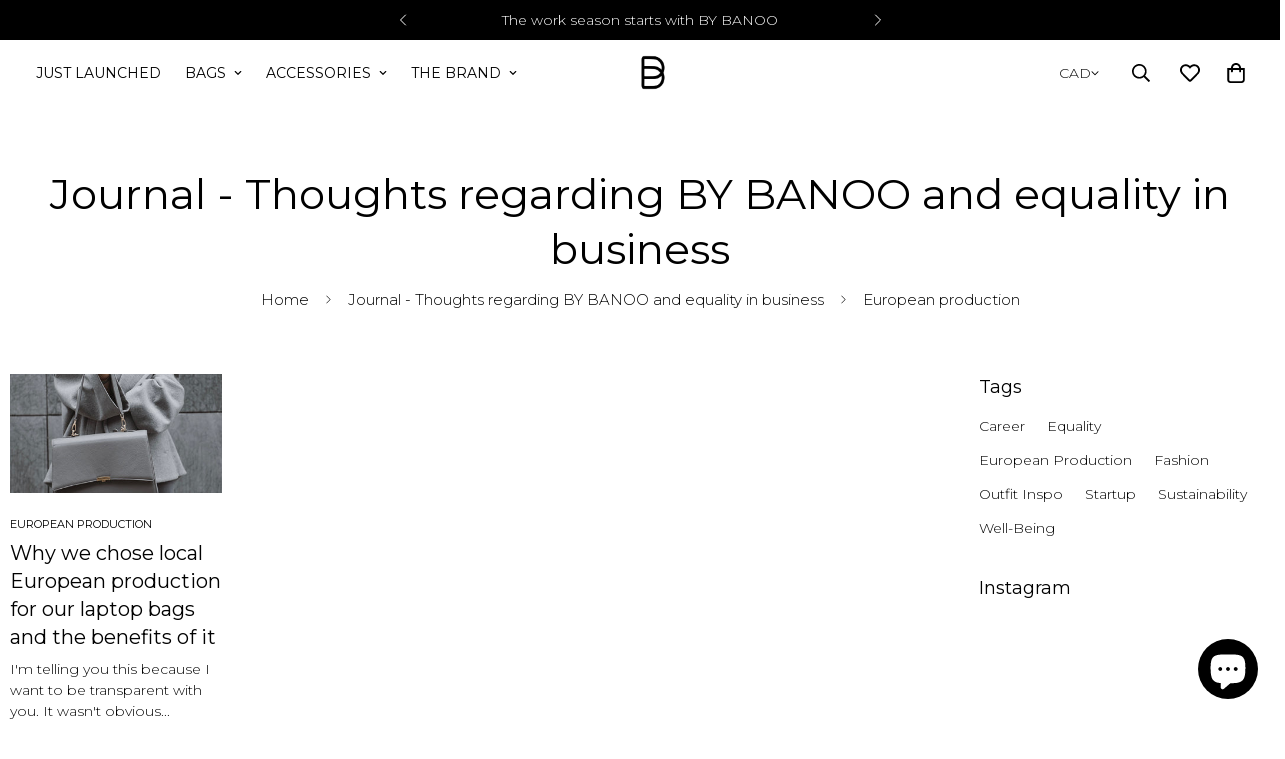

--- FILE ---
content_type: text/html; charset=utf-8
request_url: https://www.bybanoo.com/en-ca/blogs/journal/tagged/european-production
body_size: 75156
content:

<!doctype html>
<html
  class="no-js "
  lang="en"
  data-template="blog"
  
>
  <head>
    <meta charset="utf-8">
    <meta http-equiv="X-UA-Compatible" content="IE=edge">
    <meta name="viewport" content="width=device-width, initial-scale=1, maximum-scale=1.0, user-scalable=0">
    <meta name="theme-color" content=""><link rel="canonical" href="https://www.bybanoo.com/en-ca/blogs/journal/tagged/european-production">

<link rel="preconnect" href="https://cdn.shopify.com" crossorigin>

<link rel="icon" type="image/png" href="//www.bybanoo.com/cdn/shop/files/Figurativ_logo_black.png?crop=center&height=32&v=1680596603&width=32"><title class="blog">Journal - Thoughts regarding BY BANOO and equality in business
&ndash; Tagged &quot;European production&quot;</title><meta name="description" content="We aim to write a weekly blog post regarding our thoughts on why we founded By Banoo in terms of sustainability, equality and our way forward."><meta property="og:site_name" content="BY BANOO">
<meta property="og:url" content="https://www.bybanoo.com/en-ca/blogs/journal/tagged/european-production">
<meta property="og:title" content="Journal - Thoughts regarding BY BANOO and equality in business">
<meta property="og:type" content="website">
<meta property="og:description" content="We aim to write a weekly blog post regarding our thoughts on why we founded By Banoo in terms of sustainability, equality and our way forward."><meta property="og:image" content="http://www.bybanoo.com/cdn/shop/files/2B69A635-FDD2-40A3-982C-C21822B38D15.png?v=1695305971">
<meta property="og:image:secure_url" content="https://www.bybanoo.com/cdn/shop/files/2B69A635-FDD2-40A3-982C-C21822B38D15.png?v=1695305971">
<meta property="og:image:width" content="1080">
<meta property="og:image:height" content="1080"><meta name="twitter:card" content="summary_large_image">
<meta name="twitter:title" content="Journal - Thoughts regarding BY BANOO and equality in business">
<meta name="twitter:description" content="We aim to write a weekly blog post regarding our thoughts on why we founded By Banoo in terms of sustainability, equality and our way forward.">

<link rel="preconnect" href="https://fonts.shopifycdn.com" crossorigin><link rel="preload" as="font" href="//www.bybanoo.com/cdn/fonts/montserrat/montserrat_n3.29e699231893fd243e1620595067294bb067ba2a.woff2" type="font/woff2" crossorigin>
  <link rel="preload" as="font" href="//www.bybanoo.com/cdn/fonts/montserrat/montserrat_n7.3c434e22befd5c18a6b4afadb1e3d77c128c7939.woff2" type="font/woff2" crossorigin><link rel="preload" as="font" href="//www.bybanoo.com/cdn/fonts/montserrat/montserrat_n4.81949fa0ac9fd2021e16436151e8eaa539321637.woff2" type="font/woff2" crossorigin><style>
  @font-face {  font-family: Montserrat;  font-weight: 400;  font-style: normal;  font-display: swap;  src: url("//www.bybanoo.com/cdn/fonts/montserrat/montserrat_n4.81949fa0ac9fd2021e16436151e8eaa539321637.woff2") format("woff2"),       url("//www.bybanoo.com/cdn/fonts/montserrat/montserrat_n4.a6c632ca7b62da89c3594789ba828388aac693fe.woff") format("woff");}@font-face {  font-family: Montserrat;  font-weight: 700;  font-style: normal;  font-display: swap;  src: url("//www.bybanoo.com/cdn/fonts/montserrat/montserrat_n7.3c434e22befd5c18a6b4afadb1e3d77c128c7939.woff2") format("woff2"),       url("//www.bybanoo.com/cdn/fonts/montserrat/montserrat_n7.5d9fa6e2cae713c8fb539a9876489d86207fe957.woff") format("woff");}@font-face {  font-family: Montserrat;  font-weight: 300;  font-style: normal;  font-display: swap;  src: url("//www.bybanoo.com/cdn/fonts/montserrat/montserrat_n3.29e699231893fd243e1620595067294bb067ba2a.woff2") format("woff2"),       url("//www.bybanoo.com/cdn/fonts/montserrat/montserrat_n3.64ed56f012a53c08a49d49bd7e0c8d2f46119150.woff") format("woff");}:root {  --font-stack-header: Montserrat, sans-serif;  --font-style-header: normal;  --font-weight-header: 400;  --font-weight-header--bolder: 700;  --font-weight-header--lighter: 300;}@font-face {  font-family: Montserrat;  font-weight: 300;  font-style: normal;  font-display: swap;  src: url("//www.bybanoo.com/cdn/fonts/montserrat/montserrat_n3.29e699231893fd243e1620595067294bb067ba2a.woff2") format("woff2"),       url("//www.bybanoo.com/cdn/fonts/montserrat/montserrat_n3.64ed56f012a53c08a49d49bd7e0c8d2f46119150.woff") format("woff");}@font-face {  font-family: Montserrat;  font-weight: 700;  font-style: normal;  font-display: swap;  src: url("//www.bybanoo.com/cdn/fonts/montserrat/montserrat_n7.3c434e22befd5c18a6b4afadb1e3d77c128c7939.woff2") format("woff2"),       url("//www.bybanoo.com/cdn/fonts/montserrat/montserrat_n7.5d9fa6e2cae713c8fb539a9876489d86207fe957.woff") format("woff");}@font-face {  font-family: Montserrat;  font-weight: 400;  font-style: normal;  font-display: swap;  src: url("//www.bybanoo.com/cdn/fonts/montserrat/montserrat_n4.81949fa0ac9fd2021e16436151e8eaa539321637.woff2") format("woff2"),       url("//www.bybanoo.com/cdn/fonts/montserrat/montserrat_n4.a6c632ca7b62da89c3594789ba828388aac693fe.woff") format("woff");}@font-face {  font-family: Montserrat;  font-weight: 300;  font-style: italic;  font-display: swap;  src: url("//www.bybanoo.com/cdn/fonts/montserrat/montserrat_i3.9cfee8ab0b9b229ed9a7652dff7d786e45a01df2.woff2") format("woff2"),       url("//www.bybanoo.com/cdn/fonts/montserrat/montserrat_i3.68df04ba4494b4612ed6f9bf46b6c06246fa2fa4.woff") format("woff");}@font-face {  font-family: Montserrat;  font-weight: 700;  font-style: italic;  font-display: swap;  src: url("//www.bybanoo.com/cdn/fonts/montserrat/montserrat_i7.a0d4a463df4f146567d871890ffb3c80408e7732.woff2") format("woff2"),       url("//www.bybanoo.com/cdn/fonts/montserrat/montserrat_i7.f6ec9f2a0681acc6f8152c40921d2a4d2e1a2c78.woff") format("woff");}:root {  --font-weight-body--bold: 700;  --font-weight-body--bolder: 400;  --font-stack-body: Montserrat, sans-serif;  --font-style-body: normal;  --font-weight-body: 300;}
</style>
<style>
  html {
    font-size: calc(var(--font-base-size, 16) * 1px);
    -webkit-font-smoothing: antialiased;
    height: 100%;
    scroll-behavior: smooth;
  }
  body {
    margin: 0;
    font-family: var(--font-stack-body);
    font-weight: var(--font-weight-body);
    font-style: var(--font-style-body);
    color: rgb(var(--color-foreground));
    font-size: calc(var(--font-base-size, 16) * 1px);
    line-height: calc(var(--base-line-height) * 1px);
    background-color: rgb(var(--color-background));
    position: relative;
    min-height: 100%;
  }

  body,
  html {
    overflow-x: clip;
  }

  html.prevent-scroll,
  html.prevent-scroll body {
    height: auto;
    overflow: hidden !important;
  }

  html.prevent-scroll {
    padding-right: var(--m-scrollbar-width);
  }

  h1,
  h2,
  h3,
  h4,
  h5,
  h6 {
    font-family: var(--font-stack-header);
    font-weight: var(--font-weight-header);
    font-style: var(--font-style-header);
    color: rgb(var(--color-heading));
    line-height: normal;
    letter-spacing: var(--heading-letter-spacing);
  }
  h1,
  .h1 {
    font-size: calc(((var(--font-h1-mobile)) / (var(--font-base-size))) * 1rem);
    line-height: 1.278;
  }

  h2,
  .h2 {
    font-size: calc(((var(--font-h2-mobile)) / (var(--font-base-size))) * 1rem);
    line-height: 1.267;
  }

  h3,
  .h3 {
    font-size: calc(((var(--font-h3-mobile)) / (var(--font-base-size))) * 1rem);
    line-height: 1.36;
  }

  h4,
  .h4 {
    font-size: calc(((var(--font-h4-mobile)) / (var(--font-base-size))) * 1rem);
    line-height: 1.4;
  }

  h5,
  .h5 {
    font-size: calc(((var(--font-h5-mobile)) / (var(--font-base-size))) * 1rem);
    line-height: 1.5;
  }

  h6,
  .h6 {
    font-size: calc(((var(--font-h6-mobile)) / (var(--font-base-size))) * 1rem);
    line-height: 1.5;
  }

  @media only screen and (min-width: 768px) {
    .h1,
    h1 {
      font-size: calc(((var(--font-h1-tablet)) / (var(--font-base-size))) * 1rem);
      line-height: 1.238;
    }
    .h2,
    h2 {
      font-size: calc(((var(--font-h2-tablet)) / (var(--font-base-size))) * 1rem);
      line-height: 1.235;
    }
    h3,
    .h3 {
      font-size: calc(((var(--font-h3-tablet)) / (var(--font-base-size))) * 1rem);
      line-height: 1.36;
    }
    h4,
    .h4 {
      font-size: calc(((var(--font-h4-tablet)) / (var(--font-base-size))) * 1rem);
      line-height: 1.4;
    }
  }

  @media only screen and (min-width: 1280px) {
    .h1,
    h1 {
      font-size: calc(((var(--font-h1-desktop)) / (var(--font-base-size))) * 1rem);
      line-height: 1.167;
    }
    .h2,
    h2 {
      font-size: calc(((var(--font-h2-desktop)) / (var(--font-base-size))) * 1rem);
      line-height: 1.238;
    }
    h3,
    .h3 {
      font-size: calc(((var(--font-h3-desktop)) / (var(--font-base-size))) * 1rem);
      line-height: 1.278;
    }
    h4,
    .h4 {
      font-size: calc(((var(--font-h4-desktop)) / (var(--font-base-size))) * 1rem);
      line-height: 1.333;
    }
    h5,
    .h5 {
      font-size: calc(((var(--font-h5-desktop)) / (var(--font-base-size))) * 1rem);
    }
    h6,
    .h6 {
      font-size: calc(((var(--font-h6-desktop)) / (var(--font-base-size))) * 1rem);
    }
  }
  [style*='--aspect-ratio'] {
    position: relative;
    overflow: hidden;
  }
  [style*='--aspect-ratio']:before {
    display: block;
    width: 100%;
    content: '';
    height: 0px;
  }
  [style*='--aspect-ratio'] > *:first-child {
    top: 0;
    left: 0;
    right: 0;
    position: absolute !important;
    object-fit: cover;
    width: 100%;
    height: 100%;
  }
  [style*='--aspect-ratio']:before {
    padding-top: calc(100% / (0.0001 + var(--aspect-ratio, 16/9)));
  }
  @media (max-width: 767px) {
    [style*='--aspect-ratio']:before {
      padding-top: calc(100% / (0.0001 + var(--aspect-ratio-mobile, var(--aspect-ratio, 16/9))));
    }
  }
  .swiper-wrapper {
    display: flex;
  }
  .swiper-container:not(.swiper-container-initialized) .swiper-slide {
    width: calc(100% / var(--items, 1));
    flex: 0 0 auto;
  }
  @media (max-width: 1023px) {
    .swiper-container:not(.swiper-container-initialized) .swiper-slide {
      min-width: 40vw;
      flex: 0 0 auto;
    }
  }
  @media (max-width: 767px) {
    .swiper-container:not(.swiper-container-initialized) .swiper-slide {
      min-width: 66vw;
      flex: 0 0 auto;
    }
  }
</style>


    <link href="//www.bybanoo.com/cdn/shop/t/40/assets/main.css?v=83035001303841057171721331391" rel="stylesheet" type="text/css" media="all" />

    
<style data-shopify>
:root,.m-color-default {
      --color-background: 255,255,255;
      --color-background-secondary: 245,245,245;
   		
  		--gradient-background: #ffffff;
   		
   		--color-foreground: 0,0,0;
   		--color-foreground-secondary: 0,0,0;
  	--color-heading: 0,0,0;
   		--color-button: 0,0,0;
   		--color-button-text: 255,255,255;
   		--color-outline-button: 0,0,0;
  	--color-button-hover: 34, 34, 34;
  	--color-button-text-hover: 255, 255, 255;
   		--color-border: 238,238,238;
   		--color-price-sale: 0,0,0;
   		--color-price-regular: 0,0,0;
   		--color-form-field: 255,255,255;
   		--color-form-field-text: 0,0,0;
   		--color-tooltip: 34,34,34;
   		--color-tooltip-text: 255,255,255;
   	}
   
.m-color-dark {
      --color-background: 0,0,0;
      --color-background-secondary: 245,245,245;
   		
  		--gradient-background: #000000;
   		
   		--color-foreground: 255,255,255;
   		--color-foreground-secondary: 255,255,255;
  	--color-heading: 255,255,255;
   		--color-button: 255,255,255;
   		--color-button-text: 34,34,34;
   		--color-outline-button: 255,255,255;
  	--color-button-hover: 255, 255, 255;
  	--color-button-text-hover: 34, 34, 34;
   		--color-border: 75,75,75;
   		--color-price-sale: 232,78,78;
   		--color-price-regular: 255,255,255;
   		--color-form-field: 255,255,255;
   		--color-form-field-text: 34,34,34;
   		--color-tooltip: 255,255,255;
   		--color-tooltip-text: 34,34,34;
   	}
   
.m-color-footer {
      --color-background: 245,245,245;
      --color-background-secondary: 245,245,245;
   		
  		--gradient-background: #f5f5f5;
   		
   		--color-foreground: 0,0,0;
   		--color-foreground-secondary: 0,0,0;
  	--color-heading: 34,34,34;
   		--color-button: 34,34,34;
   		--color-button-text: 255,255,255;
   		--color-outline-button: 34,34,34;
  	--color-button-hover: 34, 34, 34;
  	--color-button-text-hover: 255, 255, 255;
   		--color-border: 222,222,222;
   		--color-price-sale: 232,78,78;
   		--color-price-regular: 0,0,0;
   		--color-form-field: 255,255,255;
   		--color-form-field-text: 0,0,0;
   		--color-tooltip: 34,34,34;
   		--color-tooltip-text: 255,255,255;
   	}
   
.m-color-badge-hot {
      --color-background: 154,132,200;
      --color-background-secondary: 245,245,245;
   		
  		--gradient-background: #9a84c8;
   		
   		--color-foreground: 255,255,255;
   		--color-foreground-secondary: 255,255,255;
  	--color-heading: 255,255,255;
   		--color-button: 255,255,255;
   		--color-button-text: 34,34,34;
   		--color-outline-button: 255,255,255;
  	--color-button-hover: 255, 255, 255;
  	--color-button-text-hover: 34, 34, 34;
   		--color-border: 222,222,222;
   		--color-price-sale: 255,255,255;
   		--color-price-regular: 255,255,255;
   		--color-form-field: 255,255,255;
   		--color-form-field-text: 0,0,0;
   		--color-tooltip: 255,255,255;
   		--color-tooltip-text: 34,34,34;
   	}
   
.m-color-badge-new {
      --color-background: 73,165,148;
      --color-background-secondary: 245,245,245;
   		
  		--gradient-background: #49a594;
   		
   		--color-foreground: 255,255,255;
   		--color-foreground-secondary: 255,255,255;
  	--color-heading: 255,255,255;
   		--color-button: 255,255,255;
   		--color-button-text: 34,34,34;
   		--color-outline-button: 255,255,255;
  	--color-button-hover: 255, 255, 255;
  	--color-button-text-hover: 34, 34, 34;
   		--color-border: 222,222,222;
   		--color-price-sale: 255,255,255;
   		--color-price-regular: 255,255,255;
   		--color-form-field: 255,255,255;
   		--color-form-field-text: 0,0,0;
   		--color-tooltip: 255,255,255;
   		--color-tooltip-text: 34,34,34;
   	}
   
.m-color-badge-sale {
      --color-background: 199,104,15;
      --color-background-secondary: 245,245,245;
   		
  		--gradient-background: #c7680f;
   		
   		--color-foreground: 255,255,255;
   		--color-foreground-secondary: 255,255,255;
  	--color-heading: 255,255,255;
   		--color-button: 255,255,255;
   		--color-button-text: 34,34,34;
   		--color-outline-button: 255,255,255;
  	--color-button-hover: 255, 255, 255;
  	--color-button-text-hover: 34, 34, 34;
   		--color-border: 222,222,222;
   		--color-price-sale: 255,255,255;
   		--color-price-regular: 255,255,255;
   		--color-form-field: 255,255,255;
   		--color-form-field-text: 0,0,0;
   		--color-tooltip: 255,255,255;
   		--color-tooltip-text: 34,34,34;
   	}
   
.m-color-scheme-cee058e4-58e3-46aa-9af9-219dadc79066 {
      --color-background: 244,244,244;
      --color-background-secondary: 245,245,245;
   		
  		--gradient-background: #f4f4f4;
   		
   		--color-foreground: 34,34,34;
   		--color-foreground-secondary: 0,0,0;
  	--color-heading: 34,34,34;
   		--color-button: 0,0,0;
   		--color-button-text: 255,255,255;
   		--color-outline-button: 0,0,0;
  	--color-button-hover: 34, 34, 34;
  	--color-button-text-hover: 255, 255, 255;
   		--color-border: 238,238,238;
   		--color-price-sale: 232,78,78;
   		--color-price-regular: 0,0,0;
   		--color-form-field: 242,242,242;
   		--color-form-field-text: 0,0,0;
   		--color-tooltip: 34,34,34;
   		--color-tooltip-text: 255,255,255;
   	}
   
.m-color-scheme-09e5b5b4-774c-4b6c-8025-416ced49cc74 {
      --color-background: 223,248,239;
      --color-background-secondary: 245,245,245;
   		
  		--gradient-background: #dff8ef;
   		
   		--color-foreground: 34,34,34;
   		--color-foreground-secondary: 102,102,102;
  	--color-heading: 34,34,34;
   		--color-button: 0,0,0;
   		--color-button-text: 255,255,255;
   		--color-outline-button: 0,0,0;
  	--color-button-hover: 34, 34, 34;
  	--color-button-text-hover: 255, 255, 255;
   		--color-border: 238,238,238;
   		--color-price-sale: 232,78,78;
   		--color-price-regular: 0,0,0;
   		--color-form-field: 255,255,255;
   		--color-form-field-text: 0,0,0;
   		--color-tooltip: 34,34,34;
   		--color-tooltip-text: 255,255,255;
   	}
   
.m-color-scheme-d92c3416-22ad-483c-9f0e-e35b22f71d8b {
      --color-background: 255,255,255;
      --color-background-secondary: 245,245,245;
   		
  		--gradient-background: #ffffff;
   		
   		--color-foreground: 0,0,0;
   		--color-foreground-secondary: 0,0,0;
  	--color-heading: 0,0,0;
   		--color-button: 0,0,0;
   		--color-button-text: 255,255,255;
   		--color-outline-button: 0,0,0;
  	--color-button-hover: 34, 34, 34;
  	--color-button-text-hover: 255, 255, 255;
   		--color-border: 0,0,0;
   		--color-price-sale: 232,78,78;
   		--color-price-regular: 0,0,0;
   		--color-form-field: 255,255,255;
   		--color-form-field-text: 0,0,0;
   		--color-tooltip: 34,34,34;
   		--color-tooltip-text: 255,255,255;
   	}
   
.m-color-scheme-13867085-6af3-4a60-b824-612446ffc2c9 {
      --color-background: 255,255,255;
      --color-background-secondary: 245,245,245;
   		
  		--gradient-background: #ffffff;
   		
   		--color-foreground: 34,34,34;
   		--color-foreground-secondary: 0,0,0;
  	--color-heading: 34,34,34;
   		--color-button: 0,0,0;
   		--color-button-text: 255,255,255;
   		--color-outline-button: 0,0,0;
  	--color-button-hover: 34, 34, 34;
  	--color-button-text-hover: 255, 255, 255;
   		--color-border: 238,238,238;
   		--color-price-sale: 232,78,78;
   		--color-price-regular: 0,0,0;
   		--color-form-field: 255,255,255;
   		--color-form-field-text: 0,0,0;
   		--color-tooltip: 34,34,34;
   		--color-tooltip-text: 255,255,255;
   	}
   
   .m-color-default, .m-color-dark, .m-color-footer, .m-color-badge-hot, .m-color-badge-new, .m-color-badge-sale, .m-color-scheme-cee058e4-58e3-46aa-9af9-219dadc79066, .m-color-scheme-09e5b5b4-774c-4b6c-8025-416ced49cc74, .m-color-scheme-d92c3416-22ad-483c-9f0e-e35b22f71d8b, .m-color-scheme-13867085-6af3-4a60-b824-612446ffc2c9 {
   	color: rgb(var(--color-foreground));
   	background-color: rgb(var(--color-background));
   }:root {      /* ANIMATIONS */   	--m-duration-short: .1s;      --m-duration-default: .25s;      --m-duration-long: .5s;      --m-duration-image: .65s;      --m-duration-animate: 1s;      --m-animation-duration: 600ms;      --m-animation-fade-in-up: m-fade-in-up var(--m-animation-duration) cubic-bezier(0, 0, 0.3, 1) forwards;      --m-animation-fade-in-left: m-fade-in-left var(--m-animation-duration) cubic-bezier(0, 0, 0.3, 1) forwards;      --m-animation-fade-in-right: m-fade-in-right var(--m-animation-duration) cubic-bezier(0, 0, 0.3, 1) forwards;      --m-animation-fade-in-left-rtl: m-fade-in-left-rtl var(--m-animation-duration) cubic-bezier(0, 0, 0.3, 1) forwards;      --m-animation-fade-in-right-rtl: m-fade-in-right-rtl var(--m-animation-duration) cubic-bezier(0, 0, 0.3, 1) forwards;      --m-animation-fade-in: m-fade-in calc(var(--m-animation-duration) * 2) cubic-bezier(0, 0, 0.3, 1);      --m-animation-zoom-fade: m-zoom-fade var(--m-animation-duration) ease forwards;   	/* BODY */   	--base-line-height: 28;  /* INPUTS */  --inputs-border-width: 1px;   	--inputs-radius: 5px;   	/* BUTTON */   	--btn-letter-spacing: 0px;   	--btn-border-radius: 100px;   	--btn-border-width: 1px;   	--btn-line-height: 23px;   	   	--btn-text-transform: uppercase;   	   	/* COUNT BUBBLE */   	--color-cart-wishlist-count: #ffffff;   	--bg-cart-wishlist-count: #222222;   	/* OVERLAY */   	--color-image-overlay: #000000;   	--opacity-image-overlay: 0.2;   	/* Notification */   	--color-success: 58,135,53;   	--color-warning: 210,134,26;     --color-error: 218, 63, 63;     --color-error-bg: #fbeaea;     --color-warning-bg: #faecd7;     --color-success-bg: #d1eccf;   	/* CUSTOM COLOR */   	--text-black: 0,0,0;   	--text-white: 255,255,255;   	--bg-black: 0,0,0;   	--bg-white: 255,255,255;   	--rounded-full: 9999px;   	--bg-card-placeholder: rgba(243,243,243,1);   	--arrow-select-box: url(//www.bybanoo.com/cdn/shop/t/40/assets/ar-down.svg?v=92728264558441377851721331390);   	/* FONT SIZES */   	--font-base-size: 14;   	--font-btn-size: 14px;   	--font-btn-weight: 700;   	--font-h1-desktop: 60;   	--font-h1-tablet: 42;   	--font-h1-mobile: 36;   	--font-h2-desktop: 40;   	--font-h2-tablet: 32;   	--font-h2-mobile: 28;   	--font-h3-desktop: 30;   	--font-h3-tablet: 24;   	--font-h3-mobile: 21;   	--font-h4-desktop: 20;   	--font-h4-tablet: 16;   	--font-h4-mobile: 16;   	--font-h5-desktop: 15;   	--font-h5-mobile: 14;   	--font-h6-desktop: 14;   	--font-h6-mobile: 14;   	--heading-letter-spacing: 0px;  --arrow-down-url: url(//www.bybanoo.com/cdn/shop/t/40/assets/arrow-down.svg?v=157552497485556416461721331390);  --arrow-down-white-url: url(//www.bybanoo.com/cdn/shop/t/40/assets/arrow-down-white.svg?v=70535736727834135531721331390);  --product-title-line-clamp: unset;   	--spacing-sections-desktop: 0px;      --spacing-sections-laptop: 0px;      --spacing-sections-tablet: 0px;      --spacing-sections-mobile: 0px;   	/* LAYOUT */   	--container-width: 1200px;  --fluid-container-width: 1620px;  --fluid-container-offset: 10px;   }
</style><link rel="stylesheet" href="//www.bybanoo.com/cdn/shop/t/40/assets/search.css?v=104001498375601984331721331389" media="print" onload="this.media='all'">
<link rel="stylesheet" href="//www.bybanoo.com/cdn/shop/t/40/assets/cart.css?v=87792237976305593871721331388" media="print" onload="this.media='all'">

<noscript><link href="//www.bybanoo.com/cdn/shop/t/40/assets/search.css?v=104001498375601984331721331389" rel="stylesheet" type="text/css" media="all" /></noscript>
<noscript><link href="//www.bybanoo.com/cdn/shop/t/40/assets/cart.css?v=87792237976305593871721331388" rel="stylesheet" type="text/css" media="all" /></noscript><link href="//www.bybanoo.com/cdn/shop/t/40/assets/vendor.css?v=30505070294664857671767179966" rel="stylesheet" type="text/css" media="all" /><link rel="stylesheet" href="//www.bybanoo.com/cdn/shop/t/40/assets/custom-style.css?v=68377333970908838601721331390" media="print" onload="this.media='all'">
<link rel="stylesheet" href="//www.bybanoo.com/cdn/shop/t/40/assets/custom.css?v=93404171131626863381758331483" media="print" onload="this.media='all'">
<noscript><link href="//www.bybanoo.com/cdn/shop/t/40/assets/custom-style.css?v=68377333970908838601721331390" rel="stylesheet" type="text/css" media="all" /></noscript>
<noscript><link href="//www.bybanoo.com/cdn/shop/t/40/assets/custom.css?v=93404171131626863381758331483" rel="stylesheet" type="text/css" media="all" /></noscript><style data-shopify>.sf-topbar {  border-color: #eee;}.sf__font-normal {  font-weight: 400;}body .sf-footer__block .social-media-links {  gap: 12px;  margin: 0;  padding: 5px;  flex-wrap: wrap;}body .sf-footer__block .social-media-links a {  color: #222;  width: 48px;  height: 48px;  padding: 0;  display: inline-flex;  align-items: center;  justify-content: center;  border-radius: 50%;  background-color: #E9E9E9;  transition: all .3s;}body .sf-footer__block .social-media-links a:hover {  background-color: #222;  color: #fff;  box-shadow: 0 0 0 0.2rem #222;}@media (min-width: 1536px) {  body .sf__footer-block-newsletter .sf__footer-block-title {    font-size: 42px;  }}/* Justera knappposition i video hero-sektion */#template--23046405521754__video_hero_yLX4b6 .sf-video__content .sf__btn:first-of-type {  margin-left: -12px;}/* Move video hero content 1.5cm to the right on desktop */@media (min-width: 768px) {  #template--23046405521754__video_hero_yLX4b6 .sf-video__content {    margin-left: 1.5cm;  }}
</style>


<script src="//www.bybanoo.com/cdn/shop/t/40/assets/product-list.js?v=133975944838759569291721331389" defer="defer"></script>


    <script src="//www.bybanoo.com/cdn/shop/t/40/assets/vendor.js?v=133022367058576048311721331388" defer="defer"></script>
    <script src="//www.bybanoo.com/cdn/shop/t/40/assets/theme-global.js?v=40185104835058884241767178653" defer="defer"></script><script src="//www.bybanoo.com/cdn/shop/t/40/assets/animations.js?v=155369821993258477171721331390" defer="defer"></script><script>window.performance && window.performance.mark && window.performance.mark('shopify.content_for_header.start');</script><meta name="google-site-verification" content="LGtZs9nXUq8RVecOakLwmrs_MntvvdSv6iX3BmlOt6Y">
<meta id="shopify-digital-wallet" name="shopify-digital-wallet" content="/28844261455/digital_wallets/dialog">
<meta name="shopify-checkout-api-token" content="3ca00949915818b8c0548cd262bf19b8">
<meta id="in-context-paypal-metadata" data-shop-id="28844261455" data-venmo-supported="false" data-environment="production" data-locale="en_US" data-paypal-v4="true" data-currency="CAD">
<link rel="alternate" type="application/atom+xml" title="Feed" href="/en-ca/blogs/journal/tagged/european-production.atom" />
<link rel="alternate" hreflang="x-default" href="https://www.bybanoo.com/blogs/journal/tagged/european-production">
<link rel="alternate" hreflang="en" href="https://www.bybanoo.com/blogs/journal/tagged/european-production">
<link rel="alternate" hreflang="sv" href="https://www.bybanoo.com/sv/blogs/journal/tagged/european-production">
<link rel="alternate" hreflang="fr" href="https://www.bybanoo.com/fr/blogs/journal/tagged/european-production">
<link rel="alternate" hreflang="de" href="https://www.bybanoo.com/de/blogs/journal/tagged/european-production">
<link rel="alternate" hreflang="en-US" href="https://www.bybanoo.com/en-us/blogs/journal/tagged/european-production">
<link rel="alternate" hreflang="en-CA" href="https://www.bybanoo.com/en-ca/blogs/journal/tagged/european-production">
<link rel="alternate" hreflang="fr-CA" href="https://www.bybanoo.com/fr-ca/blogs/journal/tagged/european-production">
<link rel="alternate" hreflang="en-AU" href="https://www.bybanoo.com/en-au/blogs/journal/tagged/european-production">
<script async="async" src="/checkouts/internal/preloads.js?locale=en-CA"></script>
<link rel="preconnect" href="https://shop.app" crossorigin="anonymous">
<script async="async" src="https://shop.app/checkouts/internal/preloads.js?locale=en-CA&shop_id=28844261455" crossorigin="anonymous"></script>
<script id="apple-pay-shop-capabilities" type="application/json">{"shopId":28844261455,"countryCode":"SE","currencyCode":"CAD","merchantCapabilities":["supports3DS"],"merchantId":"gid:\/\/shopify\/Shop\/28844261455","merchantName":"BY BANOO","requiredBillingContactFields":["postalAddress","email","phone"],"requiredShippingContactFields":["postalAddress","email","phone"],"shippingType":"shipping","supportedNetworks":["visa","maestro","masterCard","amex"],"total":{"type":"pending","label":"BY BANOO","amount":"1.00"},"shopifyPaymentsEnabled":true,"supportsSubscriptions":true}</script>
<script id="shopify-features" type="application/json">{"accessToken":"3ca00949915818b8c0548cd262bf19b8","betas":["rich-media-storefront-analytics"],"domain":"www.bybanoo.com","predictiveSearch":true,"shopId":28844261455,"locale":"en"}</script>
<script>var Shopify = Shopify || {};
Shopify.shop = "by-banoo.myshopify.com";
Shopify.locale = "en";
Shopify.currency = {"active":"CAD","rate":"0.15614772"};
Shopify.country = "CA";
Shopify.theme = {"name":"MINIMOG v5.3.0 (07\/18) - 24.10 MINIMOG v3.5.0 (06\/","id":169886187866,"schema_name":"Minimog - OS 2.0","schema_version":"5.3.0","theme_store_id":null,"role":"main"};
Shopify.theme.handle = "null";
Shopify.theme.style = {"id":null,"handle":null};
Shopify.cdnHost = "www.bybanoo.com/cdn";
Shopify.routes = Shopify.routes || {};
Shopify.routes.root = "/en-ca/";</script>
<script type="module">!function(o){(o.Shopify=o.Shopify||{}).modules=!0}(window);</script>
<script>!function(o){function n(){var o=[];function n(){o.push(Array.prototype.slice.apply(arguments))}return n.q=o,n}var t=o.Shopify=o.Shopify||{};t.loadFeatures=n(),t.autoloadFeatures=n()}(window);</script>
<script>
  window.ShopifyPay = window.ShopifyPay || {};
  window.ShopifyPay.apiHost = "shop.app\/pay";
  window.ShopifyPay.redirectState = null;
</script>
<script id="shop-js-analytics" type="application/json">{"pageType":"blog"}</script>
<script defer="defer" async type="module" src="//www.bybanoo.com/cdn/shopifycloud/shop-js/modules/v2/client.init-shop-cart-sync_BT-GjEfc.en.esm.js"></script>
<script defer="defer" async type="module" src="//www.bybanoo.com/cdn/shopifycloud/shop-js/modules/v2/chunk.common_D58fp_Oc.esm.js"></script>
<script defer="defer" async type="module" src="//www.bybanoo.com/cdn/shopifycloud/shop-js/modules/v2/chunk.modal_xMitdFEc.esm.js"></script>
<script type="module">
  await import("//www.bybanoo.com/cdn/shopifycloud/shop-js/modules/v2/client.init-shop-cart-sync_BT-GjEfc.en.esm.js");
await import("//www.bybanoo.com/cdn/shopifycloud/shop-js/modules/v2/chunk.common_D58fp_Oc.esm.js");
await import("//www.bybanoo.com/cdn/shopifycloud/shop-js/modules/v2/chunk.modal_xMitdFEc.esm.js");

  window.Shopify.SignInWithShop?.initShopCartSync?.({"fedCMEnabled":true,"windoidEnabled":true});

</script>
<script>
  window.Shopify = window.Shopify || {};
  if (!window.Shopify.featureAssets) window.Shopify.featureAssets = {};
  window.Shopify.featureAssets['shop-js'] = {"shop-cart-sync":["modules/v2/client.shop-cart-sync_DZOKe7Ll.en.esm.js","modules/v2/chunk.common_D58fp_Oc.esm.js","modules/v2/chunk.modal_xMitdFEc.esm.js"],"init-fed-cm":["modules/v2/client.init-fed-cm_B6oLuCjv.en.esm.js","modules/v2/chunk.common_D58fp_Oc.esm.js","modules/v2/chunk.modal_xMitdFEc.esm.js"],"shop-cash-offers":["modules/v2/client.shop-cash-offers_D2sdYoxE.en.esm.js","modules/v2/chunk.common_D58fp_Oc.esm.js","modules/v2/chunk.modal_xMitdFEc.esm.js"],"shop-login-button":["modules/v2/client.shop-login-button_QeVjl5Y3.en.esm.js","modules/v2/chunk.common_D58fp_Oc.esm.js","modules/v2/chunk.modal_xMitdFEc.esm.js"],"pay-button":["modules/v2/client.pay-button_DXTOsIq6.en.esm.js","modules/v2/chunk.common_D58fp_Oc.esm.js","modules/v2/chunk.modal_xMitdFEc.esm.js"],"shop-button":["modules/v2/client.shop-button_DQZHx9pm.en.esm.js","modules/v2/chunk.common_D58fp_Oc.esm.js","modules/v2/chunk.modal_xMitdFEc.esm.js"],"avatar":["modules/v2/client.avatar_BTnouDA3.en.esm.js"],"init-windoid":["modules/v2/client.init-windoid_CR1B-cfM.en.esm.js","modules/v2/chunk.common_D58fp_Oc.esm.js","modules/v2/chunk.modal_xMitdFEc.esm.js"],"init-shop-for-new-customer-accounts":["modules/v2/client.init-shop-for-new-customer-accounts_C_vY_xzh.en.esm.js","modules/v2/client.shop-login-button_QeVjl5Y3.en.esm.js","modules/v2/chunk.common_D58fp_Oc.esm.js","modules/v2/chunk.modal_xMitdFEc.esm.js"],"init-shop-email-lookup-coordinator":["modules/v2/client.init-shop-email-lookup-coordinator_BI7n9ZSv.en.esm.js","modules/v2/chunk.common_D58fp_Oc.esm.js","modules/v2/chunk.modal_xMitdFEc.esm.js"],"init-shop-cart-sync":["modules/v2/client.init-shop-cart-sync_BT-GjEfc.en.esm.js","modules/v2/chunk.common_D58fp_Oc.esm.js","modules/v2/chunk.modal_xMitdFEc.esm.js"],"shop-toast-manager":["modules/v2/client.shop-toast-manager_DiYdP3xc.en.esm.js","modules/v2/chunk.common_D58fp_Oc.esm.js","modules/v2/chunk.modal_xMitdFEc.esm.js"],"init-customer-accounts":["modules/v2/client.init-customer-accounts_D9ZNqS-Q.en.esm.js","modules/v2/client.shop-login-button_QeVjl5Y3.en.esm.js","modules/v2/chunk.common_D58fp_Oc.esm.js","modules/v2/chunk.modal_xMitdFEc.esm.js"],"init-customer-accounts-sign-up":["modules/v2/client.init-customer-accounts-sign-up_iGw4briv.en.esm.js","modules/v2/client.shop-login-button_QeVjl5Y3.en.esm.js","modules/v2/chunk.common_D58fp_Oc.esm.js","modules/v2/chunk.modal_xMitdFEc.esm.js"],"shop-follow-button":["modules/v2/client.shop-follow-button_CqMgW2wH.en.esm.js","modules/v2/chunk.common_D58fp_Oc.esm.js","modules/v2/chunk.modal_xMitdFEc.esm.js"],"checkout-modal":["modules/v2/client.checkout-modal_xHeaAweL.en.esm.js","modules/v2/chunk.common_D58fp_Oc.esm.js","modules/v2/chunk.modal_xMitdFEc.esm.js"],"shop-login":["modules/v2/client.shop-login_D91U-Q7h.en.esm.js","modules/v2/chunk.common_D58fp_Oc.esm.js","modules/v2/chunk.modal_xMitdFEc.esm.js"],"lead-capture":["modules/v2/client.lead-capture_BJmE1dJe.en.esm.js","modules/v2/chunk.common_D58fp_Oc.esm.js","modules/v2/chunk.modal_xMitdFEc.esm.js"],"payment-terms":["modules/v2/client.payment-terms_Ci9AEqFq.en.esm.js","modules/v2/chunk.common_D58fp_Oc.esm.js","modules/v2/chunk.modal_xMitdFEc.esm.js"]};
</script>
<script>(function() {
  var isLoaded = false;
  function asyncLoad() {
    if (isLoaded) return;
    isLoaded = true;
    var urls = ["https:\/\/stores.enzuzo.com\/apps\/enzuzo\/static\/js\/__enzuzo-cookiebar.js?uuid=623086da-afa4-11ed-98e9-f76d685f436e\u0026shop=by-banoo.myshopify.com"];
    for (var i = 0; i < urls.length; i++) {
      var s = document.createElement('script');
      s.type = 'text/javascript';
      s.async = true;
      s.src = urls[i];
      var x = document.getElementsByTagName('script')[0];
      x.parentNode.insertBefore(s, x);
    }
  };
  if(window.attachEvent) {
    window.attachEvent('onload', asyncLoad);
  } else {
    window.addEventListener('load', asyncLoad, false);
  }
})();</script>
<script id="__st">var __st={"a":28844261455,"offset":3600,"reqid":"77efdf09-e83f-4fb0-b531-cd986563c61c-1769323385","pageurl":"www.bybanoo.com\/en-ca\/blogs\/journal\/tagged\/european-production","s":"blogs-50287706191","u":"109e5609b48c","p":"blog","rtyp":"blog","rid":50287706191};</script>
<script>window.ShopifyPaypalV4VisibilityTracking = true;</script>
<script id="captcha-bootstrap">!function(){'use strict';const t='contact',e='account',n='new_comment',o=[[t,t],['blogs',n],['comments',n],[t,'customer']],c=[[e,'customer_login'],[e,'guest_login'],[e,'recover_customer_password'],[e,'create_customer']],r=t=>t.map((([t,e])=>`form[action*='/${t}']:not([data-nocaptcha='true']) input[name='form_type'][value='${e}']`)).join(','),a=t=>()=>t?[...document.querySelectorAll(t)].map((t=>t.form)):[];function s(){const t=[...o],e=r(t);return a(e)}const i='password',u='form_key',d=['recaptcha-v3-token','g-recaptcha-response','h-captcha-response',i],f=()=>{try{return window.sessionStorage}catch{return}},m='__shopify_v',_=t=>t.elements[u];function p(t,e,n=!1){try{const o=window.sessionStorage,c=JSON.parse(o.getItem(e)),{data:r}=function(t){const{data:e,action:n}=t;return t[m]||n?{data:e,action:n}:{data:t,action:n}}(c);for(const[e,n]of Object.entries(r))t.elements[e]&&(t.elements[e].value=n);n&&o.removeItem(e)}catch(o){console.error('form repopulation failed',{error:o})}}const l='form_type',E='cptcha';function T(t){t.dataset[E]=!0}const w=window,h=w.document,L='Shopify',v='ce_forms',y='captcha';let A=!1;((t,e)=>{const n=(g='f06e6c50-85a8-45c8-87d0-21a2b65856fe',I='https://cdn.shopify.com/shopifycloud/storefront-forms-hcaptcha/ce_storefront_forms_captcha_hcaptcha.v1.5.2.iife.js',D={infoText:'Protected by hCaptcha',privacyText:'Privacy',termsText:'Terms'},(t,e,n)=>{const o=w[L][v],c=o.bindForm;if(c)return c(t,g,e,D).then(n);var r;o.q.push([[t,g,e,D],n]),r=I,A||(h.body.append(Object.assign(h.createElement('script'),{id:'captcha-provider',async:!0,src:r})),A=!0)});var g,I,D;w[L]=w[L]||{},w[L][v]=w[L][v]||{},w[L][v].q=[],w[L][y]=w[L][y]||{},w[L][y].protect=function(t,e){n(t,void 0,e),T(t)},Object.freeze(w[L][y]),function(t,e,n,w,h,L){const[v,y,A,g]=function(t,e,n){const i=e?o:[],u=t?c:[],d=[...i,...u],f=r(d),m=r(i),_=r(d.filter((([t,e])=>n.includes(e))));return[a(f),a(m),a(_),s()]}(w,h,L),I=t=>{const e=t.target;return e instanceof HTMLFormElement?e:e&&e.form},D=t=>v().includes(t);t.addEventListener('submit',(t=>{const e=I(t);if(!e)return;const n=D(e)&&!e.dataset.hcaptchaBound&&!e.dataset.recaptchaBound,o=_(e),c=g().includes(e)&&(!o||!o.value);(n||c)&&t.preventDefault(),c&&!n&&(function(t){try{if(!f())return;!function(t){const e=f();if(!e)return;const n=_(t);if(!n)return;const o=n.value;o&&e.removeItem(o)}(t);const e=Array.from(Array(32),(()=>Math.random().toString(36)[2])).join('');!function(t,e){_(t)||t.append(Object.assign(document.createElement('input'),{type:'hidden',name:u})),t.elements[u].value=e}(t,e),function(t,e){const n=f();if(!n)return;const o=[...t.querySelectorAll(`input[type='${i}']`)].map((({name:t})=>t)),c=[...d,...o],r={};for(const[a,s]of new FormData(t).entries())c.includes(a)||(r[a]=s);n.setItem(e,JSON.stringify({[m]:1,action:t.action,data:r}))}(t,e)}catch(e){console.error('failed to persist form',e)}}(e),e.submit())}));const S=(t,e)=>{t&&!t.dataset[E]&&(n(t,e.some((e=>e===t))),T(t))};for(const o of['focusin','change'])t.addEventListener(o,(t=>{const e=I(t);D(e)&&S(e,y())}));const B=e.get('form_key'),M=e.get(l),P=B&&M;t.addEventListener('DOMContentLoaded',(()=>{const t=y();if(P)for(const e of t)e.elements[l].value===M&&p(e,B);[...new Set([...A(),...v().filter((t=>'true'===t.dataset.shopifyCaptcha))])].forEach((e=>S(e,t)))}))}(h,new URLSearchParams(w.location.search),n,t,e,['guest_login'])})(!0,!0)}();</script>
<script integrity="sha256-4kQ18oKyAcykRKYeNunJcIwy7WH5gtpwJnB7kiuLZ1E=" data-source-attribution="shopify.loadfeatures" defer="defer" src="//www.bybanoo.com/cdn/shopifycloud/storefront/assets/storefront/load_feature-a0a9edcb.js" crossorigin="anonymous"></script>
<script crossorigin="anonymous" defer="defer" src="//www.bybanoo.com/cdn/shopifycloud/storefront/assets/shopify_pay/storefront-65b4c6d7.js?v=20250812"></script>
<script data-source-attribution="shopify.dynamic_checkout.dynamic.init">var Shopify=Shopify||{};Shopify.PaymentButton=Shopify.PaymentButton||{isStorefrontPortableWallets:!0,init:function(){window.Shopify.PaymentButton.init=function(){};var t=document.createElement("script");t.src="https://www.bybanoo.com/cdn/shopifycloud/portable-wallets/latest/portable-wallets.en.js",t.type="module",document.head.appendChild(t)}};
</script>
<script data-source-attribution="shopify.dynamic_checkout.buyer_consent">
  function portableWalletsHideBuyerConsent(e){var t=document.getElementById("shopify-buyer-consent"),n=document.getElementById("shopify-subscription-policy-button");t&&n&&(t.classList.add("hidden"),t.setAttribute("aria-hidden","true"),n.removeEventListener("click",e))}function portableWalletsShowBuyerConsent(e){var t=document.getElementById("shopify-buyer-consent"),n=document.getElementById("shopify-subscription-policy-button");t&&n&&(t.classList.remove("hidden"),t.removeAttribute("aria-hidden"),n.addEventListener("click",e))}window.Shopify?.PaymentButton&&(window.Shopify.PaymentButton.hideBuyerConsent=portableWalletsHideBuyerConsent,window.Shopify.PaymentButton.showBuyerConsent=portableWalletsShowBuyerConsent);
</script>
<script data-source-attribution="shopify.dynamic_checkout.cart.bootstrap">document.addEventListener("DOMContentLoaded",(function(){function t(){return document.querySelector("shopify-accelerated-checkout-cart, shopify-accelerated-checkout")}if(t())Shopify.PaymentButton.init();else{new MutationObserver((function(e,n){t()&&(Shopify.PaymentButton.init(),n.disconnect())})).observe(document.body,{childList:!0,subtree:!0})}}));
</script>
<link id="shopify-accelerated-checkout-styles" rel="stylesheet" media="screen" href="https://www.bybanoo.com/cdn/shopifycloud/portable-wallets/latest/accelerated-checkout-backwards-compat.css" crossorigin="anonymous">
<style id="shopify-accelerated-checkout-cart">
        #shopify-buyer-consent {
  margin-top: 1em;
  display: inline-block;
  width: 100%;
}

#shopify-buyer-consent.hidden {
  display: none;
}

#shopify-subscription-policy-button {
  background: none;
  border: none;
  padding: 0;
  text-decoration: underline;
  font-size: inherit;
  cursor: pointer;
}

#shopify-subscription-policy-button::before {
  box-shadow: none;
}

      </style>

<script>window.performance && window.performance.mark && window.performance.mark('shopify.content_for_header.end');</script>

    <script>
      document.documentElement.className = document.documentElement.className.replace('no-js', 'js');
      if (Shopify.designMode) {
        document.documentElement.classList.add('shopify-design-mode');
      }
    </script>
    <script>window.MinimogTheme = {};window.MinimogLibs = {};window.MinimogStrings = {  addToCart: "Add to cart",  soldOut: "Sold Out",  unavailable: "Unavailable",  inStock: "In Stock",  lowStock: 'Low stock',  inventoryQuantityHtml: '<span class="m-product-inventory__quantity">{{ quantity }}</span> In stock',  inventoryLowQuantityHtml: 'Only <span class="m-product-inventory__quantity">{{ quantity }}</span> left',  checkout: "Check out",  viewCart: "View Cart",  cartRemove: "Remove",  zipcodeValidate: "Zip code can\u0026#39;t be blank",  noShippingRate: "There are no shipping rates for your address.",  shippingRatesResult: "We found {{count}} shipping rate(s) for your address",  recommendTitle: "Recommendation for you",  shipping: "Shipping",  add: "Add",  itemAdded: "Product added to cart successfully",  requiredField: "Please fill all the required fields(*) before Add To Cart!",  hours: "hours",  mins: "mins",  outOfStock: "Out of stock",  sold: "Sold",  available: "Available",  preorder: "Pre-order",  sold_out_items_message: "The product is already sold out.",  unitPrice: "Unit price",  unitPriceSeparator: "per",  cartError: "There was an error while updating your cart. Please try again.",  quantityError: "Not enough items available. Only {{ quantity }} left.' }}",  selectVariant: "Please select a variant before adding the product to your cart.",  valideDateTimeDelivery: "Please choose the current or future time."};window.MinimogThemeStyles = {  product: "https://www.bybanoo.com/cdn/shop/t/40/assets/product.css?v=25212838471963727991721331389",  productInventory: "https://www.bybanoo.com/cdn/shop/t/40/assets/component-product-inventory.css?v=111082497872923960041721331389"};window.MinimogThemeScripts = {  productModel: "https://www.bybanoo.com/cdn/shop/t/40/assets/product-model.js?v=74883181231862109891721331389",  productMedia: "https://www.bybanoo.com/cdn/shop/t/40/assets/product-media.js?v=173660877729249554031721331389",  variantsPicker: "https://www.bybanoo.com/cdn/shop/t/40/assets/variant-picker.js?v=57634692338614062141721331390",  instagram: "https://www.bybanoo.com/cdn/shop/t/40/assets/instagram.js?v=10017939140122895511721331390",  parallax: "https://www.bybanoo.com/cdn/shop/t/40/assets/simple-parallax.js?v=16766",  productInventory: "https://www.bybanoo.com/cdn/shop/t/40/assets/product-inventory.js?v=56130558051591069411721331390"};window.MinimogSettings = {  design_mode: false,  requestPath: "\/en-ca\/blogs\/journal\/tagged\/european-production",  template: "blog",  templateName: "blog",currency_code: "SEK",  money_format: "${{amount}} CAD",  base_url: window.location.origin + Shopify.routes.root,  money_with_currency_format: "${{amount}} CAD","filter_color1.png":"\/\/www.bybanoo.com\/cdn\/shop\/t\/40\/assets\/filter_color1.png?v=147458027895443808701721331390","filter_color1":"Gingham","filter_color2.png":"\/\/www.bybanoo.com\/cdn\/shop\/t\/40\/assets\/filter_color2.png?v=177856991997372355631721331388","filter_color2":"flannel","filter_color3.png":"\/\/www.bybanoo.com\/cdn\/shop\/t\/40\/assets\/filter_color3.png?v=16766","filter_color3":"floral","filter_color4.png":"\/\/www.bybanoo.com\/cdn\/shop\/t\/40\/assets\/filter_color4.png?v=23947105264701520231722505583","filter_color4":"13-14\"","filter_color5.png":"\/\/www.bybanoo.com\/cdn\/shop\/t\/40\/assets\/filter_color5.png?v=10862823869147713201722505584","filter_color5":"15-16\"","filter_color6.png":"\/\/www.bybanoo.com\/cdn\/shop\/t\/40\/assets\/filter_color6.png?v=149084659929720351371758291727","filter_color6":"10-11\"",theme: {    id: 169886187866,    name: "MINIMOG v5.3.0 (07\/18) - 24.10 MINIMOG v3.5.0 (06\/",    role: "main",    version: "5.3.0",    online_store_version: "2.0",    preview_url: "https://www.bybanoo.com?preview_theme_id=169886187866",  },  shop_domain: "https:\/\/www.bybanoo.com\/en-ca",  shop_locale: {    published: [{"shop_locale":{"locale":"en","enabled":true,"primary":true,"published":true}},{"shop_locale":{"locale":"fr","enabled":true,"primary":false,"published":true}}],    current: "en",    primary: "en",  },  routes: {    root: "\/en-ca",    cart: "\/en-ca\/cart",    product_recommendations_url: "\/en-ca\/recommendations\/products",    cart_add_url: '/en-ca/cart/add',    cart_change_url: '/en-ca/cart/change',    cart_update_url: '/en-ca/cart/update',    predictive_search_url: '/en-ca/search/suggest',    search_url: '/en-ca/search'  },  hide_unavailable_product_options: true,  pcard_image_ratio: "1\/1",  cookie_consent_allow: "Allow cookies",  cookie_consent_message: "This website uses cookies to ensure you get the best experience on our website.",  cookie_consent_placement: "bottom",  cookie_consent_learnmore_link: "https:\/\/www.cookiesandyou.com\/",  cookie_consent_learnmore: "Learn more",  cookie_consent_theme: "white",  cookie_consent_decline: "Decline",  show_cookie_consent: true,  product_colors: "red: #FF6961,\nyellow: #FDDA76,\nblack: #000000,\nblack band: #000000,\nblue: #8DB4D2,\ngreen: #C1E1C1,\npurple: #B19CD9,\nsilver: #EEEEEF,\nwhite: #FFFFFF,\nbrown: #836953,\nlight brown: #B5651D,\ndark turquoise: #23cddc,\norange: #FFB347,\ntan: #E9D1BF,\nviolet: #B490B0,\npink: #FFD1DC,\ngrey: #E0E0E0,\nsky: #96BDC6,\npale leaf: #CCD4BF,\nlight blue: #b1c5d4,\ndark grey: #aca69f,\nbeige: #c9b59c,\nbeige band: #EED9C4,\ndark blue: #063e66,\ncream: #FFFFCC,\nlight pink: #FBCFCD,\nmint: #bedce3,\ndark gray: #3A3B3C,\nrosy brown: #c4a287,\nlight grey:#D3D3D3,\ncopper: #B87333,\nrose gold: #ECC5C0,\nnight blue: #151B54,\ncoral: #FF7F50,\nlight purple: #C6AEC7,\nBlack\/Gold: #000000,\nBlack\/Silver: #d6d6d6,\nEspresso: #543732,\nCaramel: #af724f,",  use_ajax_atc: true,  discount_code_enable: false,  enable_cart_drawer: true,  pcard_show_lowest_prices: false,  date_now: "2026\/01\/25  7:43:00+0100 (CET)",  foxKitBaseUrl: "foxkit.app"};function __setSwatchesOptions() {
    try {
      MinimogSettings._colorSwatches = []
      MinimogSettings._imageSwatches = []

      MinimogSettings.product_colors
        .split(',').filter(Boolean)
        .forEach(colorSwatch => {
          const [key, value] = colorSwatch.split(':')
          MinimogSettings._colorSwatches.push({
            key: key.trim().toLowerCase(),
            value: value && value.trim() || ''
          })
        })

      Object.keys(MinimogSettings).forEach(key => {
        if (key.includes('filter_color') && !key.includes('.png')) {
          if (MinimogSettings[`${key}.png`]) {
            MinimogSettings._imageSwatches.push({
              key: MinimogSettings[key].toLowerCase(),
              value: MinimogSettings[`${key}.png`]
            })
          }
        }
      })
    } catch (e) {
      console.error('Failed to convert color/image swatch structure!', e)
    }
  }

  __setSwatchesOptions();
</script>

    

    <meta name="p:domain_verify" content="245389b132922ff1eff4e2968802bb73"/>

    
     <script src="https://cdn.fibbl.com/fibbl.js" type="module" 
data-fibbl-config 
data-locale= 
data-analytics-type="google" 
data-analytics-id="G-R7VWQ7WH7H" 
data-analytics-event-handler="globalFunctionNameHere" >

</script>
    
  <!-- BEGIN app block: shopify://apps/uppromote-affiliate/blocks/message-bar/64c32457-930d-4cb9-9641-e24c0d9cf1f4 --><script type="application/json" id="uppromote-message-bar-setting" class="metafield-json">{"referral_enable":0,"referral_content":"You're shopping with {affiliate_name}!","referral_font":"Poppins","referral_font_size":14,"referral_text_color":"#ffffff","referral_background_color":"#338FB1","not_referral_enable":0,"not_referral_content":"Enjoy your time.","not_referral_font":"Poppins","not_referral_font_size":14,"not_referral_text_color":"#ffffff","not_referral_background_color":"#338FB1"}</script>

<style>
    body {
        transition: padding-top .2s;
    }
    .scaaf-message-bar {
        --primary-text-color: #ffffff;
        --secondary-text-color: #ffffff;
        --primary-bg-color: #338FB1;
        --secondary-bg-color: #338FB1;
        --primary-text-size: 14px;
        --secondary-text-size: 14px;
        text-align: center;
        display: block;
        width: 100%;
        padding: 10px;
        animation-duration: .5s;
        animation-name: fadeIn;
        position: absolute;
        top: 0;
        left: 0;
        width: 100%;
        z-index: 10;
    }

    .scaaf-message-bar-content {
        margin: 0;
        padding: 0;
    }

    .scaaf-message-bar[data-layout=referring] {
        background-color: var(--primary-bg-color);
        color: var(--primary-text-color);
        font-size: var(--primary-text-size);
    }

    .scaaf-message-bar[data-layout=direct] {
        background-color: var(--secondary-bg-color);
        color: var(--secondary-text-color);
        font-size: var(--secondary-text-size);
    }

</style>

<script type="text/javascript">
    (function() {
        let container, contentContainer
        const settingTag = document.querySelector('script#uppromote-message-bar-setting')

        if (!settingTag || !settingTag.textContent) {
            return
        }

        const setting = JSON.parse(settingTag.textContent)
        if (!setting.referral_enable) {
            return
        }

        const getCookie = (cName) => {
            let name = cName + '='
            let decodedCookie = decodeURIComponent(document.cookie)
            let ca = decodedCookie.split(';')
            for (let i = 0; i < ca.length; i++) {
                let c = ca[i]
                while (c.charAt(0) === ' ') {
                    c = c.substring(1)
                }
                if (c.indexOf(name) === 0) {
                    return c.substring(name.length, c.length)
                }
            }

            return null
        }

        function renderContainer() {
            container = document.createElement('div')
            container.classList.add('scaaf-message-bar')
            contentContainer = document.createElement('p')
            contentContainer.classList.add('scaaf-message-bar-content')
            container.append(contentContainer)
        }

        function calculateLayout() {
            const height = container.scrollHeight

            function onMouseMove() {
                document.body.style.paddingTop = `${height}px`
                document.body.removeEventListener('mousemove', onMouseMove)
                document.body.removeEventListener('touchstart', onMouseMove)
            }

            document.body.addEventListener('mousemove', onMouseMove)
            document.body.addEventListener('touchstart', onMouseMove)
        }

        renderContainer()

        function fillDirectContent() {
            if (!setting.not_referral_enable) {
                return
            }
            container.dataset.layout = 'direct'
            contentContainer.textContent = setting.not_referral_content
            document.body.prepend(container)
            calculateLayout()
        }

        function prepareForReferring() {
            contentContainer.textContent = 'Loading'
            contentContainer.style.visibility = 'hidden'
            document.body.prepend(container)
            calculateLayout()
        }

        function fillReferringContent(aff) {
            container.dataset.layout = 'referring'
            contentContainer.textContent = setting.referral_content
                .replaceAll('{affiliate_name}', aff.name)
                .replaceAll('{company}', aff.company)
                .replaceAll('{affiliate_firstname}', aff.first_name)
                .replaceAll('{personal_detail}', aff.personal_detail)
            contentContainer.style.visibility = 'visible'
        }

        function safeJsonParse (str) {
            if (!str) return null;
            try {
                return JSON.parse(str);
            } catch {
                return null;
            }
        }

        function renderFromCookie(affiliateID) {
            if (!affiliateID) {
                fillDirectContent()
                return
            }

            prepareForReferring()

            let info
            const raw = getCookie('_up_a_info')

            try {
                if (raw) {
                    info = safeJsonParse(raw)
                }
            } catch {
                console.warn('Affiliate info (_up_a_info) is invalid JSON', raw)
                fillDirectContent()
                return
            }

            if (!info) {
                fillDirectContent()
                return
            }

            const aff = {
                company: info.company || '',
                name: (info.first_name || '') + ' ' + (info.last_name || ''),
                first_name: info.first_name || '',
                personal_detail: getCookie('scaaf_pd') || ''
            }

            fillReferringContent(aff)
        }

        function paintMessageBar() {
            if (!document.body) {
                return requestAnimationFrame(paintMessageBar)
            }

            const urlParams = new URLSearchParams(window.location.search)
            const scaRef = urlParams.get("sca_ref")
            const urlAffiliateID = scaRef ? scaRef.split('.')[0] + '' : null
            const cookieAffiliateID = getCookie('up_uppromote_aid')
            const isReferralLink = !!scaRef

            if (!isReferralLink) {
                if (cookieAffiliateID) {
                    renderFromCookie(cookieAffiliateID)
                    return
                }
                fillDirectContent()
                return
            }

            if (cookieAffiliateID === urlAffiliateID) {
                renderFromCookie(cookieAffiliateID)
                return
            }

            const lastClick = Number(getCookie('up_uppromote_lc') || 0)
            const diffMinuteFromNow = (Date.now() - lastClick) / (60 * 1000)
            if (diffMinuteFromNow <= 1) {
                renderFromCookie(cookieAffiliateID)
                return
            }

            let waited = 0
            const MAX_WAIT = 5000
            const INTERVAL = 300

            const timer = setInterval(() => {
                const newCookieID = getCookie('up_uppromote_aid')
                const isStillThatAffiliate = newCookieID === urlAffiliateID
                const isReceived = localStorage.getItem('up_uppromote_received') === '1'
                let isLoadedAffiliateInfoDone = !!safeJsonParse(getCookie('_up_a_info'))

                if (isReceived && isStillThatAffiliate && isLoadedAffiliateInfoDone) {
                    clearInterval(timer)
                    renderFromCookie(newCookieID)
                    return
                }

                waited += INTERVAL
                if (waited >= MAX_WAIT) {
                    clearInterval(timer)
                    fillDirectContent()
                }
            }, INTERVAL)
        }

        requestAnimationFrame(paintMessageBar)
    })()
</script>


<!-- END app block --><!-- BEGIN app block: shopify://apps/uppromote-affiliate/blocks/core-script/64c32457-930d-4cb9-9641-e24c0d9cf1f4 --><!-- BEGIN app snippet: core-metafields-setting --><!--suppress ES6ConvertVarToLetConst -->
<script type="application/json" id="core-uppromote-settings">{"active_reg_from":false,"app_env":{"env":"production"},"message_bar_setting":{"referral_enable":0,"referral_content":"You're shopping with {affiliate_name}!","referral_font":"Poppins","referral_font_size":14,"referral_text_color":"#ffffff","referral_background_color":"#338FB1","not_referral_enable":0,"not_referral_content":"Enjoy your time.","not_referral_font":"Poppins","not_referral_font_size":14,"not_referral_text_color":"#ffffff","not_referral_background_color":"#338FB1"}}</script>
<script type="application/json" id="core-uppromote-cart">{"note":null,"attributes":{},"original_total_price":0,"total_price":0,"total_discount":0,"total_weight":0.0,"item_count":0,"items":[],"requires_shipping":false,"currency":"CAD","items_subtotal_price":0,"cart_level_discount_applications":[],"checkout_charge_amount":0}</script>
<script id="core-uppromote-quick-store-tracking-vars">
    function getDocumentContext(){const{href:a,hash:b,host:c,hostname:d,origin:e,pathname:f,port:g,protocol:h,search:i}=window.location,j=document.referrer,k=document.characterSet,l=document.title;return{location:{href:a,hash:b,host:c,hostname:d,origin:e,pathname:f,port:g,protocol:h,search:i},referrer:j||document.location.href,characterSet:k,title:l}}function getNavigatorContext(){const{language:a,cookieEnabled:b,languages:c,userAgent:d}=navigator;return{language:a,cookieEnabled:b,languages:c,userAgent:d}}function getWindowContext(){const{innerHeight:a,innerWidth:b,outerHeight:c,outerWidth:d,origin:e,screen:{height:j,width:k},screenX:f,screenY:g,scrollX:h,scrollY:i}=window;return{innerHeight:a,innerWidth:b,outerHeight:c,outerWidth:d,origin:e,screen:{screenHeight:j,screenWidth:k},screenX:f,screenY:g,scrollX:h,scrollY:i,location:getDocumentContext().location}}function getContext(){return{document:getDocumentContext(),navigator:getNavigatorContext(),window:getWindowContext()}}
    if (window.location.href.includes('?sca_ref=')) {
        localStorage.setItem('__up_lastViewedPageContext', JSON.stringify({
            context: getContext(),
            timestamp: new Date().toISOString(),
        }))
    }
</script>

<script id="core-uppromote-setting-booster">
    var UpPromoteCoreSettings = JSON.parse(document.getElementById('core-uppromote-settings').textContent)
    UpPromoteCoreSettings.currentCart = JSON.parse(document.getElementById('core-uppromote-cart')?.textContent || '{}')
    const idToClean = ['core-uppromote-settings', 'core-uppromote-cart', 'core-uppromote-setting-booster', 'core-uppromote-quick-store-tracking-vars']
    idToClean.forEach(id => {
        document.getElementById(id)?.remove()
    })
</script>
<!-- END app snippet -->


<!-- END app block --><!-- BEGIN app block: shopify://apps/foxkit-sales-boost/blocks/foxkit-theme-helper/13f41957-6b79-47c1-99a2-e52431f06fff -->
<style data-shopify>
  
  :root {
  	--foxkit-border-radius-btn: 50px;
  	--foxkit-height-btn: 45px;
  	--foxkit-btn-primary-bg: #212121;
  	--foxkit-btn-primary-text: #FFFFFF;
  	--foxkit-btn-primary-hover-bg: #000000;
  	--foxkit-btn-primary-hover-text: #FFFFFF;
  	--foxkit-btn-secondary-bg: #FFFFFF;
  	--foxkit-btn-secondary-text: #000000;
  	--foxkit-btn-secondary-hover-bg: #000000;
  	--foxkit-btn-secondary-hover-text: #FFFFFF;
  	--foxkit-text-color: #666666;
  	--foxkit-heading-text-color: #000000;
  	--foxkit-prices-color: #000000;
  	--foxkit-badge-color: rgba(155, 155, 155, 1);
  	--foxkit-border-color: #ebebeb;
  }
  
  .foxkit-critical-hidden {
  	display: none !important;
  }
</style>
<script>
   var ShopifyRootUrl = "\/en-ca";
   var _useRootBaseUrl = null
   window.FoxKitThemeHelperEnabled = true;
   window.FoxKitPlugins = window.FoxKitPlugins || {}
   window.FoxKitStrings = window.FoxKitStrings || {}
   window.FoxKitAssets = window.FoxKitAssets || {}
   window.FoxKitModules = window.FoxKitModules || {}
   window.FoxKitSettings = {
     discountPrefix: "FX",
     showWaterMark: null,
     multipleLanguages: null,
     primaryLocale: true,
     combineWithProductDiscounts: true,
     enableAjaxAtc: true,
     discountApplyBy: "discount_code",
     foxKitBaseUrl: "foxkit.app",
     shopDomain: "https:\/\/www.bybanoo.com\/en-ca",
     baseUrl: _useRootBaseUrl ? "/" : ShopifyRootUrl.endsWith('/') ? ShopifyRootUrl : ShopifyRootUrl + '/',
     currencyCode: "SEK",
     moneyFormat: !!window.MinimogTheme ? window.MinimogSettings.money_format : "${{amount}}",
     moneyWithCurrencyFormat: "${{amount}} CAD",
     template: "blog",
     templateName: "blog",
     optimizePerformance: false,routes: {
       root: "\/en-ca",
       cart: "\/en-ca\/cart",
       cart_add_url: '/en-ca/cart/add',
       cart_change_url: '/en-ca/cart/change',
       cart_update_url: '/en-ca/cart/update'
     },
     dateNow: "2026\/01\/25  7:43:00+0100 (CET)",
     isMinimogTheme: !!window.MinimogTheme,
     designMode: false,
     pageType: "blog",
     pageUrl: "\/en-ca\/blogs\/journal\/tagged\/european-production",
     selectors: null
   };

  FoxKitStrings = {"en":{"date_format":"do\/LLL\/yyyy","discount_summary":"You will get \u003cstrong\u003e{discount_value} OFF\u003c\/strong\u003e on each product","discount_title":"SPECIAL OFFER","free":"FREE","add_to_cart_button":"Add to cart","add_button":"Add","added_button":"Added","bundle_button":"Add selected item(s)","bundle_select":"Select","bundle_selected":"Selected","bundle_total":"Total price","bundle_saved":"Saved","bundle_items_added":"The products in the bundle are added to the cart.","bundle_warning":"Add at least 1 item to build your bundle","bundle_this_item":"This item","qty_discount_title":"{item_count} item(s) get {discount_value} OFF","qty_discount_note":"on each product","prepurchase_title":"Frequently bought with \"{product_title}\"","prepurchase_added":"You just added","incart_title":"Customers also bought with \"{product_title}\"","sizechart_button":"Size chart","field_name":"Enter your name","field_email":"Enter your email","field_birthday":"Date of birth","missing_fields":"Please fill all the required fields(*)","invalid_email":"Email is not valid","discount_noti":"* Discount will be calculated and applied at checkout","fox_discount_noti":"* You are entitled to 1 discount offer of \u003cspan\u003e{price}\u003c\/span\u003e (\u003cspan\u003e{discount_title}\u003c\/span\u003e). This offer \u003cb\u003ecan't be combined\u003c\/b\u003e with any other discount you add here!","bis_open":"Notify me when available","bis_heading":"Back in stock alert","bis_desc":"We will send you a notification as soon as this product is available again.","bis_submit":"Notify me","bis_email":"Your email","bis_name":"Your name","bis_phone":"Your phone number","bis_note":"Your note","bis_signup":"Subscribe to our newsletter to get updates on news and treats","bis_thankyou":"Thank you! We'll send you an email when this product is available!","preorder_discount_title":"Preorder now to get \u003cstrong\u003e{discount_value} OFF\u003c\/strong\u003e","preorder_shipping_note":"Item will be shipped on or before \u003cstrong\u003e{eta}\u003c\/strong\u003e","preorder_button":"Pre-order","preorder_badge":"Pre-Order","preorder_end_note":"Preorder will end at \u003cstrong\u003e{end_time}\u003c\/strong\u003e","required_fields":"Please fill all the required fields(*) before Add to cart!","view_cart":"View cart","shipping_label":"Shipping","item_added_to_cart":"{product_title} is added to cart!","email_used":"Email has already been used!","copy_button":"Copy","copied_button":"Copied","locked":false}};

  FoxKitAssets = {
    sizechart: "https:\/\/cdn.shopify.com\/extensions\/019be515-346b-7647-b3af-a9bd14da62c1\/foxkit-extensions-452\/assets\/size-chart.js",
    preorder: "https:\/\/cdn.shopify.com\/extensions\/019be515-346b-7647-b3af-a9bd14da62c1\/foxkit-extensions-452\/assets\/preorder.js",
    preorderBadge: "https:\/\/cdn.shopify.com\/extensions\/019be515-346b-7647-b3af-a9bd14da62c1\/foxkit-extensions-452\/assets\/preorder-badge.js",
    prePurchase: "https:\/\/cdn.shopify.com\/extensions\/019be515-346b-7647-b3af-a9bd14da62c1\/foxkit-extensions-452\/assets\/pre-purchase.js",
    prePurchaseStyle: "https:\/\/cdn.shopify.com\/extensions\/019be515-346b-7647-b3af-a9bd14da62c1\/foxkit-extensions-452\/assets\/pre-purchase.css",
    inCart: "https:\/\/cdn.shopify.com\/extensions\/019be515-346b-7647-b3af-a9bd14da62c1\/foxkit-extensions-452\/assets\/incart.js",
    inCartStyle: "https:\/\/cdn.shopify.com\/extensions\/019be515-346b-7647-b3af-a9bd14da62c1\/foxkit-extensions-452\/assets\/incart.css",
    productCountdown: "https:\/\/cdn.shopify.com\/extensions\/019be515-346b-7647-b3af-a9bd14da62c1\/foxkit-extensions-452\/assets\/product-countdown.css"
  }
  FoxKitPlugins.popUpLock = 
  FoxKitPlugins.luckyWheelLock = 

  
  
    FoxKitPlugins.Countdown = Object.values({}).filter(entry => entry.active).map(entry => ({...(entry || {}), locales: !FoxKitSettings.primaryLocale && entry?.locales?.[Shopify.locale]}))
    FoxKitPlugins.PreOrder = Object.values({"694408bd459736b3f0efd7dd":{"discount":{"value":10,"type":"PERCENTAGE"},"applies_to":"specific_products","target_products":["gid:\/\/shopify\/Product\/10337657389402","gid:\/\/shopify\/Product\/10619917336922","gid:\/\/shopify\/Product\/10619909865818"],"deleted":false,"locked":false,"shipping_date_choice":"ON_DATE","target_variants":[],"enable_all_variants":true,"inventory_reserve":"ON_SALE","fulfillment_trigger":"ASAP","_id":"694408bd459736b3f0efd7dd","active":true,"title":"Products: Classic Slim Briefcase - Clay\/Gold, After Work Bag - Biscuit\/Silver, Capacious Tote - Pistachio Forest\/Gold, Bucket Bag - Pistachio Forest\/Gold","active_discount":false,"start_time":"2025-12-18T13:15:32.934Z","end_time":"2025-12-18T13:15:32.934Z","eta":"2025-12-18T13:15:32.934Z","set_end_time":false,"show_eta":false,"condition":"outOfStock","shipping_date":"2026-01-15T13:15:32.000Z","shop":"by-banoo.myshopify.com","createdAt":"2025-12-18T13:59:25.222Z","updatedAt":"2026-01-13T15:51:56.067Z","id":"preorder-35","__v":0},"69440a2daf0b37b3f6a6f169":{"discount":{"value":10,"type":"PERCENTAGE"},"applies_to":"specific_products","target_products":["gid:\/\/shopify\/Product\/9009838817626","gid:\/\/shopify\/Product\/10338254946650","gid:\/\/shopify\/Product\/9988119232858","gid:\/\/shopify\/Product\/9988122542426","gid:\/\/shopify\/Product\/9009773773146","gid:\/\/shopify\/Product\/9009785209178"],"deleted":false,"locked":false,"shipping_date_choice":"ON_DATE","target_variants":[],"enable_all_variants":true,"inventory_reserve":"ON_SALE","fulfillment_trigger":"ASAP","_id":"69440a2daf0b37b3f6a6f169","active":true,"title":"Products: City Backpack - Black\/Gold, Bucket Bag - Black Croco\/Silver, Capacious Tote - Black\/Silver, Capacious Tote - Mocha\/Gold, Signature Briefcase - Black\/Silver, Signature Briefcase - Mocha\/Gold","active_discount":false,"start_time":"2025-12-18T13:15:32.934Z","end_time":"2025-12-18T13:15:32.934Z","eta":"2025-12-18T13:15:32.934Z","set_end_time":false,"show_eta":false,"condition":"outOfStock","shipping_date":"2026-02-06T13:15:32.000Z","shop":"by-banoo.myshopify.com","createdAt":"2025-12-18T14:05:33.404Z","updatedAt":"2025-12-18T14:05:33.404Z","id":"preorder-36","__v":0},"695bf98310e983efb272a859":{"discount":{"value":10,"type":"PERCENTAGE"},"applies_to":"","target_products":[],"deleted":false,"locked":false,"shipping_date_choice":"ON_DATE","target_variants":[],"enable_all_variants":true,"inventory_reserve":"ON_SALE","fulfillment_trigger":"ASAP","_id":"695bf98310e983efb272a859","active":true,"title":"Product: Signature Briefcase - Cacao Croco\/Gold","target_product":"gid:\/\/shopify\/Product\/10337615872346","active_discount":false,"start_time":"2026-01-05T17:47:11.025Z","end_time":"2026-01-05T17:47:11.025Z","eta":"2026-01-05T17:47:11.025Z","set_end_time":false,"show_eta":false,"condition":"always","shipping_date":"2026-03-11T17:47:11.000Z","shop":"by-banoo.myshopify.com","createdAt":"2026-01-05T17:48:51.114Z","updatedAt":"2026-01-07T08:00:46.291Z","id":"preorder-37","__v":0}}).filter(entry => entry.active)
    FoxKitPlugins.PrePurchase = Object.values({}).filter(entry => entry.active)
    FoxKitPlugins.InCart = Object.values({"66e9e0c63a34d05056951150":{"discount":{"value":10,"type":"PERCENTAGE"},"target_products":[],"recommended_products":["gid:\/\/shopify\/Product\/9009869029722","gid:\/\/shopify\/Product\/9009872503130","gid:\/\/shopify\/Product\/9009870340442","gid:\/\/shopify\/Product\/9009892491610","gid:\/\/shopify\/Product\/9009894588762","gid:\/\/shopify\/Product\/9009899405658","gid:\/\/shopify\/Product\/9009900552538"],"deleted":false,"locked":false,"_id":"66e9e0c63a34d05056951150","active":true,"title":"For your next travel","applies_to":"all_products","recommend_to":"specific_products","recommend_intent":"complementary","active_discount":false,"shop":"by-banoo.myshopify.com","createdAt":"2024-09-17T20:04:22.874Z","updatedAt":"2024-09-17T20:05:53.430Z","id":"incart-2","__v":0,"productHandles":["card-holder-black","card-holder-caramel","card-holder-mocha","luggage-tag-black","luggage-tag-caramel","passport-holder-black","passport-holder-caramel"]}}).filter(entry => entry.active)
    FoxKitPlugins.QuantityDiscount = Object.values({}).filter(entry => entry.active).map(entry => ({...(entry || {}), locales: !FoxKitSettings.primaryLocale && entry?.locales?.[Shopify.locale]}))
    FoxKitPlugins.Bundle = Object.values({"647756491865740873bb61e6":{"discount":{"value":10,"type":"PERCENTAGE"},"products":["gid:\/\/shopify\/Product\/4557200523343","gid:\/\/shopify\/Product\/6638820720719","gid:\/\/shopify\/Product\/4736245334095","gid:\/\/shopify\/Product\/6575263350863"],"image_ratio":"adapt","position":"inside","layout":"layout-2","show_quantity":false,"default_selected":true,"show_all_variants":true,"featured_image":"featured","deleted":false,"locked":false,"_id":"647756491865740873bb61e6","active":true,"title":"Signature briefcase Black\/Gold","bundle_heading":"The set","show_target_only":true,"target_product":"gid:\/\/shopify\/Product\/4557200523343","active_discount":false,"shop":"by-banoo.myshopify.com","createdAt":"2023-05-31T14:14:33.438Z","updatedAt":"2024-08-21T21:11:02.576Z","__v":0,"id":"bundle-34","locales":{"sv":{"button_label":"LÄGG TILL I VARUKORG"}},"productHandles":["signature-briefcase-black-archive","cable-pocket-black-archive","cross-body-strap-black-archive","card-holder-black-archive"]},"650b431b2c14eab1c37c603a":{"discount":{"value":10,"type":"PERCENTAGE"},"products":["gid:\/\/shopify\/Product\/6638819541071","gid:\/\/shopify\/Product\/6638819770447","gid:\/\/shopify\/Product\/6575263350863","gid:\/\/shopify\/Product\/6638819606607"],"image_ratio":"adapt","position":"inside","layout":"layout-2","show_quantity":false,"default_selected":true,"show_all_variants":true,"featured_image":"featured","deleted":false,"locked":false,"_id":"650b431b2c14eab1c37c603a","active":true,"title":"Signature briefcase Black\/Silver","bundle_heading":"The set","show_target_only":true,"target_product":"gid:\/\/shopify\/Product\/6638819541071","active_discount":false,"shop":"by-banoo.myshopify.com","createdAt":"2023-09-20T19:08:11.846Z","updatedAt":"2024-08-02T02:42:36.002Z","__v":0,"button_label":"Add selected item(s)","design":"design-1","id":"bundle-9","products_quantity":{"gid:\/\/shopify\/Product\/6638819541071":"1","gid:\/\/shopify\/Product\/6638819770447":"1","gid:\/\/shopify\/Product\/6575263350863":"1","gid:\/\/shopify\/Product\/6638819606607":"1"},"skip_cart":false,"summary_heading":"Your bundle","productHandles":["signature-briefcase-black-silver-archive","cable-pocket-black-silver-archive","card-holder-black-archive","cross-body-strap-black-silver-archive"]},"650b44ae2c14eab1c37ec3fe":{"discount":{"value":10,"type":"PERCENTAGE"},"products":["gid:\/\/shopify\/Product\/4601886474319","gid:\/\/shopify\/Product\/6638821441615","gid:\/\/shopify\/Product\/6575263514703","gid:\/\/shopify\/Product\/4736245792847"],"image_ratio":"adapt","position":"inside","layout":"layout-2","show_quantity":false,"default_selected":true,"show_all_variants":true,"featured_image":"featured","deleted":false,"locked":false,"_id":"650b44ae2c14eab1c37ec3fe","active":true,"title":"Signature briefcase Espresso","bundle_heading":"The set","show_target_only":true,"target_product":"gid:\/\/shopify\/Product\/4601886474319","active_discount":false,"shop":"by-banoo.myshopify.com","createdAt":"2023-09-20T19:14:54.457Z","updatedAt":"2023-09-20T19:14:54.457Z","__v":0,"productHandles":["signature-briefcase-espresso-archive","cable-pocket-espresso-archive","card-holder-espresso-archive","cross-body-strap-espresso-archive"]},"650b45022c14eab1c37f4989":{"discount":{"value":10,"type":"PERCENTAGE"},"products":["gid:\/\/shopify\/Product\/7990347825411","gid:\/\/shopify\/Product\/8524937396570","gid:\/\/shopify\/Product\/8524936970586","gid:\/\/shopify\/Product\/7990349562115"],"image_ratio":"adapt","position":"inside","layout":"layout-2","show_quantity":false,"default_selected":true,"show_all_variants":true,"featured_image":"featured","deleted":false,"locked":false,"_id":"650b45022c14eab1c37f4989","active":true,"title":"Signature briefcase Caramel","bundle_heading":"The set","show_target_only":true,"target_product":"gid:\/\/shopify\/Product\/7990347825411","active_discount":false,"shop":"by-banoo.myshopify.com","createdAt":"2023-09-20T19:16:18.201Z","updatedAt":"2023-09-20T19:16:18.201Z","__v":0,"productHandles":["signature-briefcase-caramel-archive","cable-pocket-caramel-archive","card-holder-caramel-archive","cross-body-strap-caramel-archive"]},"650b45722c14eab1c37ff345":{"discount":{"value":10,"type":"PERCENTAGE"},"products":["gid:\/\/shopify\/Product\/4850397184079","gid:\/\/shopify\/Product\/8524937560410","gid:\/\/shopify\/Product\/6575263613007","gid:\/\/shopify\/Product\/6542914224207"],"image_ratio":"adapt","position":"inside","layout":"layout-2","show_quantity":false,"default_selected":true,"show_all_variants":true,"featured_image":"featured","deleted":false,"locked":false,"_id":"650b45722c14eab1c37ff345","active":true,"title":"Signature briefcase Beige","bundle_heading":"The set","show_target_only":true,"target_product":"gid:\/\/shopify\/Product\/4850397184079","active_discount":false,"shop":"by-banoo.myshopify.com","createdAt":"2023-09-20T19:18:10.898Z","updatedAt":"2023-09-20T19:18:10.898Z","__v":0,"productHandles":["signature-briefcase-beige","cable-pocket-beige-archive","card-holder-beige","cross-body-strap-beige"]},"650b45c62c14eab1c3807405":{"discount":{"value":10,"type":"PERCENTAGE"},"products":["gid:\/\/shopify\/Product\/7645163225347","gid:\/\/shopify\/Product\/6638820720719","gid:\/\/shopify\/Product\/6575263350863","gid:\/\/shopify\/Product\/4736245334095"],"image_ratio":"adapt","position":"inside","layout":"layout-2","show_quantity":false,"default_selected":true,"show_all_variants":true,"featured_image":"featured","deleted":false,"locked":false,"_id":"650b45c62c14eab1c3807405","active":true,"title":"Classic slim briefcase Black\/Gold","bundle_heading":"The set","show_target_only":true,"target_product":"gid:\/\/shopify\/Product\/7645163225347","active_discount":false,"shop":"by-banoo.myshopify.com","createdAt":"2023-09-20T19:19:34.964Z","updatedAt":"2023-09-20T19:19:34.964Z","__v":0,"productHandles":["classic-slim-briefcase-black-gold-archive","cable-pocket-black-archive","card-holder-black-archive","cross-body-strap-black-archive"]},"650b46922c14eab1c381aba7":{"discount":{"value":10,"type":"PERCENTAGE"},"products":["gid:\/\/shopify\/Product\/7645163684099","gid:\/\/shopify\/Product\/6638819770447","gid:\/\/shopify\/Product\/6575263350863","gid:\/\/shopify\/Product\/6638819606607"],"image_ratio":"adapt","position":"inside","layout":"layout-2","show_quantity":false,"default_selected":true,"show_all_variants":true,"featured_image":"featured","deleted":false,"locked":false,"_id":"650b46922c14eab1c381aba7","active":true,"title":"Classic slim briefcase Black\/Silver","bundle_heading":"The set","show_target_only":true,"target_product":"gid:\/\/shopify\/Product\/7645163684099","active_discount":false,"shop":"by-banoo.myshopify.com","createdAt":"2023-09-20T19:22:58.566Z","updatedAt":"2023-09-20T19:22:58.566Z","__v":0,"productHandles":["classic-slim-briefcase-black-silver-archive","cable-pocket-black-silver-archive","card-holder-black-archive","cross-body-strap-black-silver-archive"]},"650b46d22c14eab1c3820dfe":{"discount":{"value":10,"type":"PERCENTAGE"},"products":["gid:\/\/shopify\/Product\/7645163421955","gid:\/\/shopify\/Product\/6638821441615","gid:\/\/shopify\/Product\/6575263514703","gid:\/\/shopify\/Product\/4736245792847"],"image_ratio":"adapt","position":"inside","layout":"layout-2","show_quantity":false,"default_selected":true,"show_all_variants":true,"featured_image":"featured","deleted":false,"locked":false,"_id":"650b46d22c14eab1c3820dfe","active":true,"title":"Classic slim briefcase Espresso","bundle_heading":"The set","show_target_only":true,"target_product":"gid:\/\/shopify\/Product\/7645163421955","active_discount":false,"shop":"by-banoo.myshopify.com","createdAt":"2023-09-20T19:24:02.881Z","updatedAt":"2023-09-20T19:24:02.881Z","__v":0,"productHandles":["classic-slim-briefcase-espresso-archive","cable-pocket-espresso-archive","card-holder-espresso-archive","cross-body-strap-espresso-archive"]},"650b473e2c14eab1c382b19c":{"discount":{"value":10,"type":"PERCENTAGE"},"products":["gid:\/\/shopify\/Product\/7990348841219","gid:\/\/shopify\/Product\/8524937396570","gid:\/\/shopify\/Product\/8524936970586","gid:\/\/shopify\/Product\/7990349562115"],"image_ratio":"adapt","position":"inside","layout":"layout-2","show_quantity":false,"default_selected":true,"show_all_variants":true,"featured_image":"featured","deleted":false,"locked":false,"_id":"650b473e2c14eab1c382b19c","active":true,"title":"Classic slim briefcase Caramel","bundle_heading":"The set","show_target_only":true,"target_product":"gid:\/\/shopify\/Product\/7990348841219","active_discount":false,"shop":"by-banoo.myshopify.com","createdAt":"2023-09-20T19:25:50.064Z","updatedAt":"2023-09-20T19:25:50.064Z","__v":0,"productHandles":["classic-slim-briefcase-caramel-archive","cable-pocket-caramel-archive","card-holder-caramel-archive","cross-body-strap-caramel-archive"]},"650b47ad2c14eab1c3834f89":{"discount":{"value":10,"type":"PERCENTAGE"},"products":["gid:\/\/shopify\/Product\/7645163651331","gid:\/\/shopify\/Product\/8524937560410","gid:\/\/shopify\/Product\/6575263613007","gid:\/\/shopify\/Product\/6542914224207"],"image_ratio":"adapt","position":"inside","layout":"layout-2","show_quantity":false,"default_selected":true,"show_all_variants":true,"featured_image":"featured","deleted":false,"locked":false,"_id":"650b47ad2c14eab1c3834f89","active":true,"title":"Classic slim briefcase Beige","bundle_heading":"The set","show_target_only":true,"target_product":"gid:\/\/shopify\/Product\/7645163651331","active_discount":false,"shop":"by-banoo.myshopify.com","createdAt":"2023-09-20T19:27:41.288Z","updatedAt":"2023-09-20T19:27:41.288Z","__v":0,"productHandles":["classic-slim-briefcase-beige","cable-pocket-beige-archive","card-holder-beige","cross-body-strap-beige"]},"650b481b2c14eab1c383f279":{"discount":{"value":10,"type":"PERCENTAGE"},"products":["gid:\/\/shopify\/Product\/7685514854659","gid:\/\/shopify\/Product\/6638820720719","gid:\/\/shopify\/Product\/6575263350863"],"image_ratio":"adapt","position":"inside","layout":"layout-2","show_quantity":false,"default_selected":true,"show_all_variants":true,"featured_image":"featured","deleted":false,"locked":false,"_id":"650b481b2c14eab1c383f279","active":true,"title":"City backpack Black\/Gold","bundle_heading":"The set","show_target_only":true,"target_product":"gid:\/\/shopify\/Product\/7685514854659","active_discount":false,"shop":"by-banoo.myshopify.com","createdAt":"2023-09-20T19:29:31.145Z","updatedAt":"2023-09-20T19:29:31.145Z","__v":0,"productHandles":["city-backpack-black-gold-archive","cable-pocket-black-archive","card-holder-black-archive"]},"650b486b2c14eab1c38464f8":{"discount":{"value":10,"type":"PERCENTAGE"},"products":["gid:\/\/shopify\/Product\/7685516787971","gid:\/\/shopify\/Product\/6638819770447","gid:\/\/shopify\/Product\/6575263350863"],"image_ratio":"adapt","position":"inside","layout":"layout-2","show_quantity":false,"default_selected":true,"show_all_variants":true,"featured_image":"featured","deleted":false,"locked":false,"_id":"650b486b2c14eab1c38464f8","active":true,"title":"City backpack - Black\/Silver","bundle_heading":"The set","show_target_only":true,"target_product":"gid:\/\/shopify\/Product\/7685516787971","active_discount":false,"shop":"by-banoo.myshopify.com","createdAt":"2023-09-20T19:30:51.775Z","updatedAt":"2023-09-20T19:30:51.775Z","__v":0,"productHandles":["city-backpack-black-silver-archive","cable-pocket-black-silver-archive","card-holder-black-archive"]},"650b48a32c14eab1c384b2ec":{"discount":{"value":10,"type":"PERCENTAGE"},"products":["gid:\/\/shopify\/Product\/7685517246723","gid:\/\/shopify\/Product\/6638821441615","gid:\/\/shopify\/Product\/6575263514703"],"image_ratio":"adapt","position":"inside","layout":"layout-2","show_quantity":false,"default_selected":true,"show_all_variants":true,"featured_image":"featured","deleted":false,"locked":false,"_id":"650b48a32c14eab1c384b2ec","active":true,"title":"City backpack Espresso","bundle_heading":"The set","show_target_only":true,"target_product":"gid:\/\/shopify\/Product\/7685517246723","active_discount":false,"shop":"by-banoo.myshopify.com","createdAt":"2023-09-20T19:31:47.297Z","updatedAt":"2023-09-20T19:31:47.297Z","__v":0,"productHandles":["city-backpack-espresso-archive","cable-pocket-espresso-archive","card-holder-espresso-archive"]},"650b48f62c14eab1c3852b55":{"discount":{"value":10,"type":"PERCENTAGE"},"products":["gid:\/\/shopify\/Product\/8392946516314","gid:\/\/shopify\/Product\/8524937396570","gid:\/\/shopify\/Product\/8524936970586"],"image_ratio":"adapt","position":"inside","layout":"layout-2","show_quantity":false,"default_selected":true,"show_all_variants":true,"featured_image":"featured","deleted":false,"locked":false,"_id":"650b48f62c14eab1c3852b55","active":true,"title":"City backpack Caramel","bundle_heading":"The set","show_target_only":true,"target_product":"gid:\/\/shopify\/Product\/8392946516314","active_discount":false,"shop":"by-banoo.myshopify.com","createdAt":"2023-09-20T19:33:10.228Z","updatedAt":"2023-09-20T19:33:10.228Z","__v":0,"productHandles":["city-backpack-caramel-archive","cable-pocket-caramel-archive","card-holder-caramel-archive"]},"650b494a2c14eab1c385ade7":{"discount":{"value":10,"type":"PERCENTAGE"},"products":["gid:\/\/shopify\/Product\/7685521047811","gid:\/\/shopify\/Product\/8524937560410","gid:\/\/shopify\/Product\/6575263613007"],"image_ratio":"adapt","position":"inside","layout":"layout-2","show_quantity":false,"default_selected":true,"show_all_variants":true,"featured_image":"featured","deleted":false,"locked":false,"_id":"650b494a2c14eab1c385ade7","active":true,"title":"City backpack Beige","bundle_heading":"The set","show_target_only":true,"target_product":"gid:\/\/shopify\/Product\/7685521047811","active_discount":false,"shop":"by-banoo.myshopify.com","createdAt":"2023-09-20T19:34:34.097Z","updatedAt":"2023-09-20T19:34:34.097Z","__v":0,"productHandles":["city-backpack-beige","cable-pocket-beige-archive","card-holder-beige"]},"6561c8b8ee0a40a9d13aefd5":{"discount":{"value":10,"type":"PERCENTAGE"},"products":["gid:\/\/shopify\/Product\/7731846545667","gid:\/\/shopify\/Product\/8547677864282","gid:\/\/shopify\/Product\/6575263613007"],"image_ratio":"adapt","position":"inside","layout":"layout-2","show_quantity":false,"default_selected":true,"show_all_variants":true,"featured_image":"featured","deleted":false,"locked":false,"_id":"6561c8b8ee0a40a9d13aefd5","active":true,"title":"After work bag Beige","bundle_heading":"The set","show_target_only":true,"target_product":"gid:\/\/shopify\/Product\/7731846545667","active_discount":false,"shop":"by-banoo.myshopify.com","createdAt":"2023-11-25T10:13:12.023Z","updatedAt":"2023-11-25T10:16:02.010Z","id":"bundle-1","__v":0,"productHandles":["after-work-bag-beige-archive","middle-strap-beige","card-holder-beige"]},"6561c8efee0a40a9d13b5b4b":{"discount":{"value":10,"type":"PERCENTAGE"},"products":["gid:\/\/shopify\/Product\/7731854442755","gid:\/\/shopify\/Product\/8547634872666","gid:\/\/shopify\/Product\/6575263514703"],"image_ratio":"adapt","position":"inside","layout":"layout-2","show_quantity":false,"default_selected":true,"show_all_variants":true,"featured_image":"featured","deleted":false,"locked":false,"_id":"6561c8efee0a40a9d13b5b4b","active":true,"title":"After work bag Espresso","bundle_heading":"The set","show_target_only":true,"target_product":"gid:\/\/shopify\/Product\/7731854442755","active_discount":false,"shop":"by-banoo.myshopify.com","createdAt":"2023-11-25T10:14:07.339Z","updatedAt":"2023-11-25T10:15:45.952Z","id":"bundle-2","__v":0,"productHandles":["after-work-bag-espresso-archive","middle-strap-espresso","card-holder-espresso-archive"]},"6561c937ee0a40a9d13be96b":{"discount":{"value":10,"type":"PERCENTAGE"},"products":["gid:\/\/shopify\/Product\/7731854180611","gid:\/\/shopify\/Product\/8547628089690","gid:\/\/shopify\/Product\/6575263350863"],"image_ratio":"adapt","position":"inside","layout":"layout-2","show_quantity":false,"default_selected":true,"show_all_variants":true,"featured_image":"featured","deleted":false,"locked":false,"_id":"6561c937ee0a40a9d13be96b","active":true,"title":"After work bag Black\/Gold","bundle_heading":"The set","show_target_only":true,"target_product":"gid:\/\/shopify\/Product\/7731854180611","active_discount":false,"shop":"by-banoo.myshopify.com","createdAt":"2023-11-25T10:15:19.462Z","updatedAt":"2023-11-25T10:16:19.954Z","id":"bundle-3","__v":0,"productHandles":["after-work-bag-black-gold-archive","middle-strap-black-gold","card-holder-black-archive"]},"6561c9baee0a40a9d13cee1e":{"discount":{"value":10,"type":"PERCENTAGE"},"products":["gid:\/\/shopify\/Product\/8426421748058","gid:\/\/shopify\/Product\/8547634512218","gid:\/\/shopify\/Product\/6575263350863"],"image_ratio":"adapt","position":"inside","layout":"layout-2","show_quantity":false,"default_selected":true,"show_all_variants":true,"featured_image":"featured","deleted":false,"locked":false,"_id":"6561c9baee0a40a9d13cee1e","active":true,"title":"After work bag Black\/Silver","bundle_heading":"The set","show_target_only":true,"target_product":"gid:\/\/shopify\/Product\/8426421748058","active_discount":false,"shop":"by-banoo.myshopify.com","createdAt":"2023-11-25T10:17:30.686Z","updatedAt":"2023-11-25T10:17:30.686Z","id":"bundle-4","__v":0,"productHandles":["after-work-bag-black-silver-archive","middle-strap-black-silver","card-holder-black-archive"]},"66ab7d0065d9c20bd80b5149":{"discount":{"value":10,"type":"PERCENTAGE"},"products":["gid:\/\/shopify\/Product\/9009846813018","gid:\/\/shopify\/Product\/9009869029722"],"image_ratio":"adapt","position":"inside","layout":"layout-1","show_quantity":false,"default_selected":true,"show_all_variants":true,"featured_image":"featured","deleted":false,"locked":false,"_id":"66ab7d0065d9c20bd80b5149","shop":"by-banoo.myshopify.com","active":true,"title":"After Work Bag Black\/Gold 2nd","bundle_heading":"The Set","button_label":"ADD TO CART","summary_heading":"Your bundle","skip_cart":false,"products_quantity":{"gid:\/\/shopify\/Product\/9009846813018":"1","gid:\/\/shopify\/Product\/9009869029722":"1"},"design":"design-1","show_target_only":true,"target_product":"gid:\/\/shopify\/Product\/9009846813018","active_discount":false,"createdAt":"2024-08-01T12:18:08.977Z","updatedAt":"2024-08-05T12:35:36.302Z","id":"bundle-5","__v":0,"productHandles":["after-work-bag-black-gold","card-holder-black"]},"66ab80d565d9c20bd810a36a":{"discount":{"value":10,"type":"PERCENTAGE"},"products":["gid:\/\/shopify\/Product\/9009847697754","gid:\/\/shopify\/Product\/9009869029722"],"image_ratio":"adapt","position":"inside","layout":"layout-1","show_quantity":false,"default_selected":true,"show_all_variants":true,"featured_image":"featured","deleted":false,"locked":false,"_id":"66ab80d565d9c20bd810a36a","shop":"by-banoo.myshopify.com","active":true,"title":"After Work Bag Black\/Silver 2nd","bundle_heading":"The Set","button_label":"ADD TO CART","summary_heading":"Your bundle","skip_cart":false,"products_quantity":{"gid:\/\/shopify\/Product\/9009847697754":"1","gid:\/\/shopify\/Product\/9009869029722":"1"},"design":"design-1","show_target_only":true,"target_product":"gid:\/\/shopify\/Product\/9009847697754","active_discount":false,"createdAt":"2024-08-01T12:34:29.194Z","updatedAt":"2024-08-05T12:35:36.302Z","id":"bundle-6","__v":0,"productHandles":["after-work-bag-black-silver","card-holder-black"]},"66ab813f65d9c20bd8113545":{"discount":{"value":10,"type":"PERCENTAGE"},"products":["gid:\/\/shopify\/Product\/9009848779098","gid:\/\/shopify\/Product\/9009870340442"],"image_ratio":"adapt","position":"inside","layout":"layout-1","show_quantity":false,"default_selected":true,"show_all_variants":true,"featured_image":"featured","deleted":false,"locked":false,"_id":"66ab813f65d9c20bd8113545","shop":"by-banoo.myshopify.com","active":true,"title":"After Work Bag Mocha\/Gold 2nd","bundle_heading":"The Set","button_label":"ADD TO CART","summary_heading":"Your bundle","skip_cart":false,"products_quantity":{"gid:\/\/shopify\/Product\/9009848779098":"1","gid:\/\/shopify\/Product\/9009870340442":"1"},"design":"design-1","show_target_only":true,"target_product":"gid:\/\/shopify\/Product\/9009848779098","active_discount":false,"createdAt":"2024-08-01T12:36:15.868Z","updatedAt":"2024-08-05T12:35:36.302Z","id":"bundle-7","__v":0,"productHandles":["after-work-bag-mocha","card-holder-mocha"]},"66b0c770642f71a06969344e":{"discount":{"value":10,"type":"PERCENTAGE"},"products":["gid:\/\/shopify\/Product\/9009851498842","gid:\/\/shopify\/Product\/9009879548250"],"image_ratio":"adapt","position":"inside","layout":"layout-1","show_quantity":false,"default_selected":true,"show_all_variants":true,"featured_image":"featured","deleted":false,"locked":false,"_id":"66b0c770642f71a06969344e","shop":"by-banoo.myshopify.com","active":true,"title":"After Work Bag Biscuit\/Silver 2nd","bundle_heading":"The Set","button_label":"ADD TO CART","summary_heading":"Your bundle","skip_cart":false,"products_quantity":{"gid:\/\/shopify\/Product\/9009851498842":"1","gid:\/\/shopify\/Product\/9009879548250":"1"},"design":"design-1","show_target_only":true,"target_product":"gid:\/\/shopify\/Product\/9009851498842","active_discount":false,"createdAt":"2024-08-05T12:37:04.231Z","updatedAt":"2024-08-05T12:37:04.231Z","id":"bundle-10","__v":0,"productHandles":["after-work-bag-biscuit","card-holder-biscuit"]},"66b0c7e3642f71a06969d014":{"discount":{"value":10,"type":"PERCENTAGE"},"products":["gid:\/\/shopify\/Product\/9009770201434","gid:\/\/shopify\/Product\/9009855201626","gid:\/\/shopify\/Product\/9009880432986","gid:\/\/shopify\/Product\/9009869029722"],"image_ratio":"adapt","position":"inside","layout":"layout-1","show_quantity":false,"default_selected":true,"show_all_variants":true,"featured_image":"featured","deleted":false,"locked":false,"_id":"66b0c7e3642f71a06969d014","shop":"by-banoo.myshopify.com","active":true,"title":"Signature Briefcase Black\/Gold 3rd","bundle_heading":"The Set","button_label":"ADD TO CART","summary_heading":"Your bundle","skip_cart":false,"products_quantity":{"gid:\/\/shopify\/Product\/9009770201434":"1","gid:\/\/shopify\/Product\/9009855201626":"1","gid:\/\/shopify\/Product\/9009880432986":"1","gid:\/\/shopify\/Product\/9009869029722":"1"},"design":"design-1","show_target_only":true,"target_product":"gid:\/\/shopify\/Product\/9009770201434","active_discount":false,"createdAt":"2024-08-05T12:38:59.923Z","updatedAt":"2024-08-05T12:38:59.923Z","id":"bundle-11","__v":0,"productHandles":["signature-briefcase-black","cable-pocket-black","cross-body-strap-black","card-holder-black"]},"66b0c84d642f71a0696a6414":{"discount":{"value":10,"type":"PERCENTAGE"},"products":["gid:\/\/shopify\/Product\/9009773773146","gid:\/\/shopify\/Product\/9009858216282","gid:\/\/shopify\/Product\/9009885151578","gid:\/\/shopify\/Product\/9009869029722"],"image_ratio":"adapt","position":"inside","layout":"layout-1","show_quantity":false,"default_selected":true,"show_all_variants":true,"featured_image":"featured","deleted":false,"locked":false,"_id":"66b0c84d642f71a0696a6414","shop":"by-banoo.myshopify.com","active":true,"title":"Signature Briefcase Black\/Silver 3rd","bundle_heading":"The Set","button_label":"ADD TO CART","summary_heading":"Your bundle","skip_cart":false,"products_quantity":{"gid:\/\/shopify\/Product\/9009773773146":"1","gid:\/\/shopify\/Product\/9009858216282":"1","gid:\/\/shopify\/Product\/9009885151578":"1","gid:\/\/shopify\/Product\/9009869029722":"1"},"design":"design-1","show_target_only":true,"target_product":"gid:\/\/shopify\/Product\/9009773773146","active_discount":false,"createdAt":"2024-08-05T12:40:45.886Z","updatedAt":"2024-08-05T12:40:45.886Z","id":"bundle-12","__v":0,"productHandles":["signature-briefcase-black-silver","cable-pocket-black-silver","cross-body-strap-black-silver","card-holder-black"]},"66b0c980642f71a0696c20f3":{"discount":{"value":10,"type":"PERCENTAGE"},"products":["gid:\/\/shopify\/Product\/9009785209178","gid:\/\/shopify\/Product\/9009859264858","gid:\/\/shopify\/Product\/9009870340442","gid:\/\/shopify\/Product\/9009886036314"],"image_ratio":"adapt","position":"inside","layout":"layout-1","show_quantity":false,"default_selected":true,"show_all_variants":true,"featured_image":"featured","deleted":false,"locked":false,"_id":"66b0c980642f71a0696c20f3","shop":"by-banoo.myshopify.com","active":true,"title":"Signature Briefcase Mocha\/Gold 3rd","bundle_heading":"The Set","button_label":"ADD TO CART","summary_heading":"Your bundle","skip_cart":false,"products_quantity":{"gid:\/\/shopify\/Product\/9009785209178":"1","gid:\/\/shopify\/Product\/9009859264858":"1","gid:\/\/shopify\/Product\/9009870340442":"1","gid:\/\/shopify\/Product\/9009886036314":"1"},"design":"design-1","show_target_only":true,"target_product":"gid:\/\/shopify\/Product\/9009785209178","active_discount":false,"createdAt":"2024-08-05T12:45:52.860Z","updatedAt":"2024-08-05T12:45:52.860Z","id":"bundle-13","__v":0,"productHandles":["signature-briefcase-mocha","cable-pocket-mocha","card-holder-mocha","cross-body-strap-mocha"]},"66b0c9c7642f71a0696c83e4":{"discount":{"value":10,"type":"PERCENTAGE"},"products":["gid:\/\/shopify\/Product\/9009786650970","gid:\/\/shopify\/Product\/9009860084058","gid:\/\/shopify\/Product\/9009872503130","gid:\/\/shopify\/Product\/9009886855514"],"image_ratio":"adapt","position":"inside","layout":"layout-1","show_quantity":false,"default_selected":true,"show_all_variants":true,"featured_image":"featured","deleted":false,"locked":false,"_id":"66b0c9c7642f71a0696c83e4","shop":"by-banoo.myshopify.com","active":true,"title":"Signature Briefcase Caramel\/Silver 3rd","bundle_heading":"The Set","button_label":"ADD TO CART","summary_heading":"Your bundle","skip_cart":false,"products_quantity":{"gid:\/\/shopify\/Product\/9009786650970":"1","gid:\/\/shopify\/Product\/9009860084058":"1","gid:\/\/shopify\/Product\/9009872503130":"1","gid:\/\/shopify\/Product\/9009886855514":"1"},"design":"design-1","show_target_only":true,"target_product":"gid:\/\/shopify\/Product\/9009786650970","active_discount":false,"createdAt":"2024-08-05T12:47:03.811Z","updatedAt":"2024-08-05T12:47:03.811Z","id":"bundle-14","__v":0,"productHandles":["signature-briefcase-caramel","cable-pocket-caramel","card-holder-caramel","cross-body-strap-caramel"]},"66b0ca43642f71a0696d36bf":{"discount":{"value":10,"type":"PERCENTAGE"},"products":["gid:\/\/shopify\/Product\/9009799364954","gid:\/\/shopify\/Product\/6638820720719","gid:\/\/shopify\/Product\/9009869029722","gid:\/\/shopify\/Product\/9009880432986"],"image_ratio":"adapt","position":"inside","layout":"layout-1","show_quantity":false,"default_selected":true,"show_all_variants":true,"featured_image":"featured","deleted":false,"locked":false,"_id":"66b0ca43642f71a0696d36bf","shop":"by-banoo.myshopify.com","active":true,"title":"Classic Slim Briefcase Black\/Gold 2nd","bundle_heading":"The Set","button_label":"ADD TO CART","summary_heading":"Your bundle","skip_cart":false,"products_quantity":{"gid:\/\/shopify\/Product\/9009799364954":"1","gid:\/\/shopify\/Product\/6638820720719":"1","gid:\/\/shopify\/Product\/9009869029722":"1","gid:\/\/shopify\/Product\/9009880432986":"1"},"design":"design-1","show_target_only":true,"target_product":"gid:\/\/shopify\/Product\/9009799364954","active_discount":false,"createdAt":"2024-08-05T12:49:07.651Z","updatedAt":"2024-08-05T12:49:07.651Z","id":"bundle-15","__v":0,"productHandles":["classic-slim-briefcase-black-gold","cable-pocket-black-archive","card-holder-black","cross-body-strap-black"]},"66b0cad5642f71a0696e21ca":{"discount":{"value":10,"type":"PERCENTAGE"},"products":["gid:\/\/shopify\/Product\/9009825907034","gid:\/\/shopify\/Product\/9009858216282","gid:\/\/shopify\/Product\/9009885151578","gid:\/\/shopify\/Product\/9009869029722"],"image_ratio":"adapt","position":"inside","layout":"layout-1","show_quantity":false,"default_selected":true,"show_all_variants":true,"featured_image":"featured","deleted":false,"locked":false,"_id":"66b0cad5642f71a0696e21ca","shop":"by-banoo.myshopify.com","active":true,"title":"Classic Slim Briefcase Black\/Silver 2nd","bundle_heading":"The Set","button_label":"ADD TO CART","summary_heading":"Your bundle","skip_cart":false,"products_quantity":{"gid:\/\/shopify\/Product\/9009825907034":"1","gid:\/\/shopify\/Product\/9009858216282":"1","gid:\/\/shopify\/Product\/9009885151578":"1","gid:\/\/shopify\/Product\/9009869029722":"1"},"design":"design-1","show_target_only":true,"target_product":"gid:\/\/shopify\/Product\/9009825907034","active_discount":false,"createdAt":"2024-08-05T12:51:33.398Z","updatedAt":"2024-08-05T12:51:33.398Z","id":"bundle-16","__v":0,"productHandles":["classic-slim-briefcase-black-silver","cable-pocket-black-silver","cross-body-strap-black-silver","card-holder-black"]},"66b0cb42642f71a0696ec517":{"discount":{"value":10,"type":"PERCENTAGE"},"products":["gid:\/\/shopify\/Product\/9009826922842","gid:\/\/shopify\/Product\/9009859264858","gid:\/\/shopify\/Product\/9009870340442","gid:\/\/shopify\/Product\/9009886036314"],"image_ratio":"adapt","position":"inside","layout":"layout-1","show_quantity":false,"default_selected":true,"show_all_variants":true,"featured_image":"featured","deleted":false,"locked":false,"_id":"66b0cb42642f71a0696ec517","shop":"by-banoo.myshopify.com","active":true,"title":"Classic Slim Briefcase Mocha\/Gold 2nd","bundle_heading":"The Set","button_label":"ADD TO CART","summary_heading":"Your bundle","skip_cart":false,"products_quantity":{"gid:\/\/shopify\/Product\/9009826922842":"1","gid:\/\/shopify\/Product\/9009859264858":"1","gid:\/\/shopify\/Product\/9009870340442":"1","gid:\/\/shopify\/Product\/9009886036314":"1"},"design":"design-1","show_target_only":true,"target_product":"gid:\/\/shopify\/Product\/9009826922842","active_discount":false,"createdAt":"2024-08-05T12:53:22.768Z","updatedAt":"2024-08-05T12:53:22.768Z","id":"bundle-17","__v":0,"productHandles":["classic-slim-briefcase-mocha","cable-pocket-mocha","card-holder-mocha","cross-body-strap-mocha"]},"66b0cbbb642f71a0696f6c89":{"discount":{"value":10,"type":"PERCENTAGE"},"products":["gid:\/\/shopify\/Product\/9009860084058","gid:\/\/shopify\/Product\/9009872503130","gid:\/\/shopify\/Product\/9009828528474","gid:\/\/shopify\/Product\/9009886855514"],"image_ratio":"adapt","position":"inside","layout":"layout-1","show_quantity":false,"default_selected":true,"show_all_variants":true,"featured_image":"featured","deleted":false,"locked":false,"_id":"66b0cbbb642f71a0696f6c89","shop":"by-banoo.myshopify.com","active":true,"title":"Classic Slim Briefcase Caramel\/Silver 2nd","bundle_heading":"The Set","button_label":"ADD TO CART","summary_heading":"Your bundle","skip_cart":false,"products_quantity":{"gid:\/\/shopify\/Product\/9009860084058":"1","gid:\/\/shopify\/Product\/9009872503130":"1","gid:\/\/shopify\/Product\/9009828528474":"1","gid:\/\/shopify\/Product\/9009886855514":"1"},"design":"design-1","show_target_only":true,"target_product":"gid:\/\/shopify\/Product\/9009828528474","active_discount":false,"createdAt":"2024-08-05T12:55:23.823Z","updatedAt":"2024-08-05T12:55:23.823Z","id":"bundle-18","__v":0,"productHandles":["cable-pocket-caramel","card-holder-caramel","classic-slim-briefcase-caramel","cross-body-strap-caramel"]},"66b0cc28642f71a06970032f":{"discount":{"value":10,"type":"PERCENTAGE"},"products":["gid:\/\/shopify\/Product\/9009899405658","gid:\/\/shopify\/Product\/9009838817626","gid:\/\/shopify\/Product\/9009855201626","gid:\/\/shopify\/Product\/9009869029722"],"image_ratio":"adapt","position":"inside","layout":"layout-1","show_quantity":false,"default_selected":true,"show_all_variants":true,"featured_image":"featured","deleted":false,"locked":false,"_id":"66b0cc28642f71a06970032f","shop":"by-banoo.myshopify.com","active":true,"title":"City Backpack Black\/Gold 2nd","bundle_heading":"The Set","button_label":"ADD TO CART","summary_heading":"Your bundle","skip_cart":false,"products_quantity":{"gid:\/\/shopify\/Product\/9009899405658":"1","gid:\/\/shopify\/Product\/9009838817626":"1","gid:\/\/shopify\/Product\/9009855201626":"1","gid:\/\/shopify\/Product\/9009869029722":"1"},"design":"design-1","show_target_only":true,"target_product":"gid:\/\/shopify\/Product\/9009838817626","active_discount":false,"createdAt":"2024-08-05T12:57:12.097Z","updatedAt":"2024-09-16T09:31:59.581Z","id":"bundle-19","__v":0,"productHandles":["passport-holder-black","city-backpack-black-gold","cable-pocket-black","card-holder-black"]},"66b0cc8e642f71a0697084e0":{"discount":{"value":10,"type":"PERCENTAGE"},"products":["gid:\/\/shopify\/Product\/9009899405658","gid:\/\/shopify\/Product\/9009842618714","gid:\/\/shopify\/Product\/9009858216282","gid:\/\/shopify\/Product\/9009869029722"],"image_ratio":"adapt","position":"inside","layout":"layout-1","show_quantity":false,"default_selected":true,"show_all_variants":true,"featured_image":"featured","deleted":false,"locked":false,"_id":"66b0cc8e642f71a0697084e0","shop":"by-banoo.myshopify.com","active":true,"title":"City Backpack Black\/Silver 2nd","bundle_heading":"The Set","button_label":"ADD TO CART","summary_heading":"Your bundle","skip_cart":false,"products_quantity":{"gid:\/\/shopify\/Product\/9009899405658":"1","gid:\/\/shopify\/Product\/9009842618714":"1","gid:\/\/shopify\/Product\/9009858216282":"1","gid:\/\/shopify\/Product\/9009869029722":"1"},"design":"design-1","show_target_only":true,"target_product":"gid:\/\/shopify\/Product\/9009842618714","active_discount":false,"createdAt":"2024-08-05T12:58:54.375Z","updatedAt":"2024-09-16T09:31:39.625Z","id":"bundle-20","__v":0,"productHandles":["passport-holder-black","city-backpack-black-silver","cable-pocket-black-silver","card-holder-black"]},"66b0ccbf642f71a06970c9cd":{"discount":{"value":10,"type":"PERCENTAGE"},"products":["gid:\/\/shopify\/Product\/9009843503450","gid:\/\/shopify\/Product\/9009859264858","gid:\/\/shopify\/Product\/9009870340442"],"image_ratio":"adapt","position":"inside","layout":"layout-1","show_quantity":false,"default_selected":true,"show_all_variants":true,"featured_image":"featured","deleted":false,"locked":false,"_id":"66b0ccbf642f71a06970c9cd","shop":"by-banoo.myshopify.com","active":true,"title":"City Backpack Mocha\/Gold 2nd","bundle_heading":"The Set","button_label":"ADD TO CART","summary_heading":"Your bundle","skip_cart":false,"products_quantity":{"gid:\/\/shopify\/Product\/9009843503450":"1","gid:\/\/shopify\/Product\/9009859264858":"1","gid:\/\/shopify\/Product\/9009870340442":"1"},"design":"design-1","show_target_only":true,"target_product":"gid:\/\/shopify\/Product\/9009843503450","active_discount":false,"createdAt":"2024-08-05T12:59:43.612Z","updatedAt":"2024-09-16T09:31:01.926Z","id":"bundle-21","__v":0,"productHandles":["city-backpack-mocha","cable-pocket-mocha","card-holder-mocha"]},"66b0cceb642f71a0697103de":{"discount":{"value":10,"type":"PERCENTAGE"},"products":["gid:\/\/shopify\/Product\/9009900552538","gid:\/\/shopify\/Product\/9009860084058","gid:\/\/shopify\/Product\/9009872503130","gid:\/\/shopify\/Product\/9009844257114"],"image_ratio":"adapt","position":"inside","layout":"layout-1","show_quantity":false,"default_selected":true,"show_all_variants":true,"featured_image":"featured","deleted":false,"locked":false,"_id":"66b0cceb642f71a0697103de","shop":"by-banoo.myshopify.com","active":true,"title":"City Backpack Caramel\/Silver 2nd","bundle_heading":"The Set","button_label":"ADD TO CART","summary_heading":"Your bundle","skip_cart":false,"products_quantity":{"gid:\/\/shopify\/Product\/9009900552538":"1","gid:\/\/shopify\/Product\/9009860084058":"1","gid:\/\/shopify\/Product\/9009872503130":"1","gid:\/\/shopify\/Product\/9009844257114":"1"},"design":"design-1","show_target_only":false,"target_product":"gid:\/\/shopify\/Product\/9009860084058","active_discount":false,"createdAt":"2024-08-05T13:00:27.747Z","updatedAt":"2024-09-16T09:30:48.534Z","id":"bundle-22","__v":0,"productHandles":["passport-holder-caramel","cable-pocket-caramel","card-holder-caramel","city-backpack-caramel"]},"66b0cd4f642f71a069718ad0":{"discount":{"value":10,"type":"PERCENTAGE"},"products":["gid:\/\/shopify\/Product\/9009855201626","gid:\/\/shopify\/Product\/9009869029722"],"image_ratio":"adapt","position":"inside","layout":"layout-1","show_quantity":false,"default_selected":true,"show_all_variants":true,"featured_image":"featured","deleted":false,"locked":false,"_id":"66b0cd4f642f71a069718ad0","shop":"by-banoo.myshopify.com","active":true,"title":"Cable Pocket Black\/Gold","bundle_heading":"The Set","button_label":"ADD TO CART","summary_heading":"Your bundle","skip_cart":false,"products_quantity":{"gid:\/\/shopify\/Product\/9009855201626":"1","gid:\/\/shopify\/Product\/9009869029722":"1"},"design":"design-1","show_target_only":true,"target_product":"gid:\/\/shopify\/Product\/9009855201626","active_discount":false,"createdAt":"2024-08-05T13:02:07.218Z","updatedAt":"2024-08-05T13:02:07.218Z","id":"bundle-23","__v":0,"productHandles":["cable-pocket-black","card-holder-black"]},"66b0cd84642f71a06971d8b1":{"discount":{"value":10,"type":"PERCENTAGE"},"products":["gid:\/\/shopify\/Product\/9009858216282","gid:\/\/shopify\/Product\/9009869029722"],"image_ratio":"adapt","position":"inside","layout":"layout-1","show_quantity":false,"default_selected":true,"show_all_variants":true,"featured_image":"featured","deleted":false,"locked":false,"_id":"66b0cd84642f71a06971d8b1","shop":"by-banoo.myshopify.com","active":true,"title":"Cable Pocket Black\/Silver","bundle_heading":"The Set","button_label":"ADD TO CART","summary_heading":"Your bundle","skip_cart":false,"products_quantity":{"gid:\/\/shopify\/Product\/9009858216282":"1","gid:\/\/shopify\/Product\/9009869029722":"1"},"design":"design-1","show_target_only":false,"target_product":"gid:\/\/shopify\/Product\/9009858216282","active_discount":false,"createdAt":"2024-08-05T13:03:00.415Z","updatedAt":"2024-08-05T13:03:00.415Z","id":"bundle-24","__v":0,"productHandles":["cable-pocket-black-silver","card-holder-black"]},"66b0cdac642f71a0697215b4":{"discount":{"value":10,"type":"PERCENTAGE"},"products":["gid:\/\/shopify\/Product\/9009859264858","gid:\/\/shopify\/Product\/9009870340442"],"image_ratio":"adapt","position":"inside","layout":"layout-1","show_quantity":false,"default_selected":true,"show_all_variants":true,"featured_image":"featured","deleted":false,"locked":false,"_id":"66b0cdac642f71a0697215b4","shop":"by-banoo.myshopify.com","active":true,"title":"Cable Pocket Mocha\/Gold","bundle_heading":"The Set","button_label":"ADD TO CART","summary_heading":"Your bundle","skip_cart":false,"products_quantity":{"gid:\/\/shopify\/Product\/9009859264858":"1","gid:\/\/shopify\/Product\/9009870340442":"1"},"design":"design-1","show_target_only":true,"target_product":"gid:\/\/shopify\/Product\/9009859264858","active_discount":false,"createdAt":"2024-08-05T13:03:40.302Z","updatedAt":"2024-08-05T13:03:40.302Z","id":"bundle-25","__v":0,"productHandles":["cable-pocket-mocha","card-holder-mocha"]},"66b0cdd7642f71a069724d7d":{"discount":{"value":10,"type":"PERCENTAGE"},"products":["gid:\/\/shopify\/Product\/9009860084058","gid:\/\/shopify\/Product\/9009872503130"],"image_ratio":"adapt","position":"inside","layout":"layout-1","show_quantity":false,"default_selected":true,"show_all_variants":true,"featured_image":"featured","deleted":false,"locked":false,"_id":"66b0cdd7642f71a069724d7d","shop":"by-banoo.myshopify.com","active":true,"title":"Cable Pocket Caramel\/Silver","bundle_heading":"The Set","button_label":"ADD TO CART","summary_heading":"Your bundle","skip_cart":false,"products_quantity":{"gid:\/\/shopify\/Product\/9009860084058":"1","gid:\/\/shopify\/Product\/9009872503130":"1"},"design":"design-1","show_target_only":false,"target_product":"gid:\/\/shopify\/Product\/9009860084058","active_discount":false,"createdAt":"2024-08-05T13:04:23.450Z","updatedAt":"2024-08-05T13:04:23.450Z","id":"bundle-26","__v":0,"productHandles":["cable-pocket-caramel","card-holder-caramel"]},"66b0ce5d642f71a069730593":{"discount":{"value":10,"type":"PERCENTAGE"},"products":["gid:\/\/shopify\/Product\/9009869029722","gid:\/\/shopify\/Product\/9009899405658","gid:\/\/shopify\/Product\/8753691722074","gid:\/\/shopify\/Product\/9009892491610","gid:\/\/shopify\/Product\/8885429862746"],"image_ratio":"adapt","position":"inside","layout":"layout-1","show_quantity":false,"default_selected":true,"show_all_variants":true,"featured_image":"featured","deleted":false,"locked":false,"_id":"66b0ce5d642f71a069730593","shop":"by-banoo.myshopify.com","active":true,"title":"24 Hour Suitcase Black\/Gold Leather","bundle_heading":"The Set","button_label":"ADD TO CART","summary_heading":"Your bundle","skip_cart":false,"products_quantity":{"gid:\/\/shopify\/Product\/9009869029722":"1","gid:\/\/shopify\/Product\/9009899405658":"1","gid:\/\/shopify\/Product\/8753691722074":"1","gid:\/\/shopify\/Product\/9009892491610":"1","gid:\/\/shopify\/Product\/8885429862746":"1"},"design":"design-1","show_target_only":true,"target_product":"gid:\/\/shopify\/Product\/8753691722074","active_discount":false,"createdAt":"2024-08-05T13:06:37.037Z","updatedAt":"2024-08-21T20:46:02.889Z","id":"bundle-27","__v":0,"productHandles":["card-holder-black","passport-holder-black","24-hour-suitcase-black-gold-leather","luggage-tag-black","24-hour-suitcase-long-strap-black-gold"]},"66b0ce89642f71a069734317":{"discount":{"value":10,"type":"PERCENTAGE"},"products":["gid:\/\/shopify\/Product\/9009899405658","gid:\/\/shopify\/Product\/8753690018138","gid:\/\/shopify\/Product\/9009892491610","gid:\/\/shopify\/Product\/9009869029722","gid:\/\/shopify\/Product\/8885430354266"],"image_ratio":"adapt","position":"inside","layout":"layout-1","show_quantity":false,"default_selected":true,"show_all_variants":true,"featured_image":"featured","deleted":false,"locked":false,"_id":"66b0ce89642f71a069734317","shop":"by-banoo.myshopify.com","active":true,"title":"24 Hour Suitcase Black\/Silver Suede","bundle_heading":"The Set","button_label":"ADD TO CART","summary_heading":"Your bundle","skip_cart":false,"products_quantity":{"gid:\/\/shopify\/Product\/9009899405658":"1","gid:\/\/shopify\/Product\/8753690018138":"1","gid:\/\/shopify\/Product\/9009892491610":"1","gid:\/\/shopify\/Product\/9009869029722":"1","gid:\/\/shopify\/Product\/8885430354266":"1"},"design":"design-1","show_target_only":true,"target_product":"gid:\/\/shopify\/Product\/8753690018138","active_discount":false,"createdAt":"2024-08-05T13:07:21.755Z","updatedAt":"2024-08-21T20:44:42.506Z","id":"bundle-28","__v":0,"productHandles":["passport-holder-black","24-hour-suitcase-black-silver-suede","luggage-tag-black","card-holder-black","24-hour-suitcase-long-strap-black-silver"]},"66b0ceb0642f71a069737540":{"discount":{"value":10,"type":"PERCENTAGE"},"products":["gid:\/\/shopify\/Product\/9009886036314","gid:\/\/shopify\/Product\/9009899405658","gid:\/\/shopify\/Product\/8753691918682","gid:\/\/shopify\/Product\/9009892491610","gid:\/\/shopify\/Product\/9009870340442"],"image_ratio":"adapt","position":"inside","layout":"layout-1","show_quantity":false,"default_selected":true,"show_all_variants":true,"featured_image":"featured","deleted":false,"locked":false,"_id":"66b0ceb0642f71a069737540","shop":"by-banoo.myshopify.com","active":true,"title":"24 Hour Suitcase Mocha\/Gold Suede","bundle_heading":"The Set","button_label":"ADD TO CART","summary_heading":"Your bundle","skip_cart":false,"products_quantity":{"gid:\/\/shopify\/Product\/9009886036314":"1","gid:\/\/shopify\/Product\/9009899405658":"1","gid:\/\/shopify\/Product\/8753691918682":"1","gid:\/\/shopify\/Product\/9009892491610":"1","gid:\/\/shopify\/Product\/9009870340442":"1"},"design":"design-1","show_target_only":true,"target_product":"gid:\/\/shopify\/Product\/8753691918682","active_discount":false,"createdAt":"2024-08-05T13:08:00.187Z","updatedAt":"2025-12-10T16:38:40.219Z","id":"bundle-29","__v":0,"productHandles":["cross-body-strap-mocha","passport-holder-black","24-hour-suitcase-mocha-gold-suede","luggage-tag-black","card-holder-mocha"]},"66c65321ca0f827b45d5a351":{"discount":{"value":10,"type":"PERCENTAGE"},"products":["gid:\/\/shopify\/Product\/9009899405658","gid:\/\/shopify\/Product\/9009869029722","gid:\/\/shopify\/Product\/9009896030554"],"image_ratio":"adapt","position":"inside","layout":"layout-1","show_quantity":false,"default_selected":true,"show_all_variants":true,"featured_image":"featured","deleted":false,"locked":false,"_id":"66c65321ca0f827b45d5a351","shop":"by-banoo.myshopify.com","active":true,"title":"Laptop Case Black Bundle","bundle_heading":"The Set","button_label":"ADD TO CART","summary_heading":"Your bundle","skip_cart":false,"products_quantity":{"gid:\/\/shopify\/Product\/9009899405658":"1","gid:\/\/shopify\/Product\/9009869029722":"1","gid:\/\/shopify\/Product\/9009896030554":"1"},"design":"design-1","show_target_only":true,"target_product":"gid:\/\/shopify\/Product\/9009896030554","active_discount":false,"createdAt":"2024-08-21T20:50:41.373Z","updatedAt":"2024-08-21T20:50:41.373Z","id":"bundle-30","__v":0,"productHandles":["passport-holder-black","card-holder-black","laptop-case-black"]},"66c65391ca0f827b45d6162e":{"discount":{"value":10,"type":"PERCENTAGE"},"products":["gid:\/\/shopify\/Product\/9009897308506","gid:\/\/shopify\/Product\/9009900552538","gid:\/\/shopify\/Product\/9009872503130"],"image_ratio":"adapt","position":"inside","layout":"layout-1","show_quantity":false,"default_selected":true,"show_all_variants":true,"featured_image":"featured","deleted":false,"locked":false,"_id":"66c65391ca0f827b45d6162e","shop":"by-banoo.myshopify.com","active":true,"title":"Laptop Case Caramel Bundle","bundle_heading":"The Set","button_label":"ADD TO CART","summary_heading":"Your bundle","skip_cart":false,"products_quantity":{"gid:\/\/shopify\/Product\/9009897308506":"1","gid:\/\/shopify\/Product\/9009900552538":"1","gid:\/\/shopify\/Product\/9009872503130":"1"},"design":"design-1","show_target_only":true,"target_product":"gid:\/\/shopify\/Product\/9009897308506","active_discount":false,"createdAt":"2024-08-21T20:52:33.771Z","updatedAt":"2024-08-21T20:52:58.114Z","id":"bundle-31","__v":0,"productHandles":["laptop-case-caramel","passport-holder-caramel","card-holder-caramel"]},"66c6540bca0f827b45d68f24":{"discount":{"value":10,"type":"PERCENTAGE"},"products":["gid:\/\/shopify\/Product\/9009899405658","gid:\/\/shopify\/Product\/9009892491610"],"image_ratio":"adapt","position":"inside","layout":"layout-1","show_quantity":false,"default_selected":true,"show_all_variants":true,"featured_image":"featured","deleted":false,"locked":false,"_id":"66c6540bca0f827b45d68f24","shop":"by-banoo.myshopify.com","active":true,"title":"Passport Black Bundle","bundle_heading":"The Set","button_label":"ADD TO CART","summary_heading":"Your bundle","skip_cart":false,"products_quantity":{"gid:\/\/shopify\/Product\/9009899405658":"1","gid:\/\/shopify\/Product\/9009892491610":"1"},"design":"design-1","show_target_only":false,"target_product":"gid:\/\/shopify\/Product\/9009899405658","active_discount":false,"createdAt":"2024-08-21T20:54:35.662Z","updatedAt":"2024-08-21T20:54:35.662Z","id":"bundle-32","__v":0,"productHandles":["passport-holder-black","luggage-tag-black"]},"66c65444ca0f827b45d6caf8":{"discount":{"value":10,"type":"PERCENTAGE"},"products":["gid:\/\/shopify\/Product\/9009894588762","gid:\/\/shopify\/Product\/9009900552538"],"image_ratio":"adapt","position":"inside","layout":"layout-1","show_quantity":false,"default_selected":true,"show_all_variants":true,"featured_image":"featured","deleted":false,"locked":false,"_id":"66c65444ca0f827b45d6caf8","shop":"by-banoo.myshopify.com","active":true,"title":"Passport Caramel Bundle","bundle_heading":"Frequently bought together","button_label":"Add to cart","summary_heading":"Your bundle","skip_cart":false,"products_quantity":{"gid:\/\/shopify\/Product\/9009894588762":"1","gid:\/\/shopify\/Product\/9009900552538":"1"},"design":"design-1","show_target_only":false,"target_product":"gid:\/\/shopify\/Product\/9009894588762","active_discount":false,"createdAt":"2024-08-21T20:55:32.293Z","updatedAt":"2024-08-21T20:55:32.293Z","id":"bundle-33","__v":0,"productHandles":["luggage-tag-caramel","passport-holder-caramel"]},"670d2b32e386b8d56b6dbf70":{"discount":{"value":10,"type":"PERCENTAGE"},"products":["gid:\/\/shopify\/Product\/9009860739418","gid:\/\/shopify\/Product\/9009876402522","gid:\/\/shopify\/Product\/9009887740250","gid:\/\/shopify\/Product\/9009788256602"],"image_ratio":"adapt","position":"inside","layout":"layout-1","show_quantity":false,"default_selected":true,"show_all_variants":true,"featured_image":"featured","deleted":false,"locked":false,"_id":"670d2b32e386b8d56b6dbf70","shop":"by-banoo.myshopify.com","active":true,"title":"Signature Briefcase Burgundy\/Gold - 3rd Edition","bundle_heading":"The Set","button_label":"ADD TO CART","summary_heading":"Your bundle","skip_cart":false,"products_quantity":{"gid:\/\/shopify\/Product\/9009860739418":"1","gid:\/\/shopify\/Product\/9009876402522":"1","gid:\/\/shopify\/Product\/9009887740250":"1","gid:\/\/shopify\/Product\/9009788256602":"1"},"design":"design-1","show_target_only":true,"target_product":"gid:\/\/shopify\/Product\/9009788256602","active_discount":false,"createdAt":"2024-10-14T14:31:14.303Z","updatedAt":"2024-10-14T14:31:14.303Z","id":"bundle-35","__v":0,"productHandles":["cable-pocket-burgundy","new-card-holder-burgundy","cross-body-strap-burgundy","signature-briefcase-burgundy"]},"670d2b73e386b8d56b6e195b":{"discount":{"value":10,"type":"PERCENTAGE"},"products":["gid:\/\/shopify\/Product\/9009860739418","gid:\/\/shopify\/Product\/9009876402522","gid:\/\/shopify\/Product\/9009830363482","gid:\/\/shopify\/Product\/9009887740250"],"image_ratio":"adapt","position":"inside","layout":"layout-1","show_quantity":false,"default_selected":true,"show_all_variants":true,"featured_image":"featured","deleted":false,"locked":false,"_id":"670d2b73e386b8d56b6e195b","shop":"by-banoo.myshopify.com","active":true,"title":"Classic Slim Briefcase Burgundy\/Gold","bundle_heading":"The Set","button_label":"ADD TO CART","summary_heading":"Your bundle","skip_cart":false,"products_quantity":{"gid:\/\/shopify\/Product\/9009860739418":"1","gid:\/\/shopify\/Product\/9009876402522":"1","gid:\/\/shopify\/Product\/9009830363482":"1","gid:\/\/shopify\/Product\/9009887740250":"1"},"design":"design-1","show_target_only":true,"target_product":"gid:\/\/shopify\/Product\/9009830363482","active_discount":false,"createdAt":"2024-10-14T14:32:19.089Z","updatedAt":"2024-10-14T14:32:19.089Z","id":"bundle-36","__v":0,"productHandles":["cable-pocket-burgundy","new-card-holder-burgundy","classic-slim-briefcase-burgundy","cross-body-strap-burgundy"]},"672c6557fe39a6bf60e08e4a":{"discount":{"value":10,"type":"PERCENTAGE"},"products":["gid:\/\/shopify\/Product\/9811295863130","gid:\/\/shopify\/Product\/9009858216282","gid:\/\/shopify\/Product\/9009869029722","gid:\/\/shopify\/Product\/9009899405658"],"image_ratio":"adapt","position":"inside","layout":"layout-1","show_quantity":false,"default_selected":true,"show_all_variants":true,"featured_image":"featured","deleted":false,"locked":false,"_id":"672c6557fe39a6bf60e08e4a","shop":"by-banoo.myshopify.com","active":true,"title":"12 Hour Duffel Bag Midnight\/Silver","bundle_heading":"The Set","button_label":"ADD TO CART","summary_heading":"Your bundle","skip_cart":false,"products_quantity":{"gid:\/\/shopify\/Product\/9811295863130":"1","gid:\/\/shopify\/Product\/9009858216282":"1","gid:\/\/shopify\/Product\/9009869029722":"1","gid:\/\/shopify\/Product\/9009899405658":"1"},"design":"design-1","show_target_only":true,"target_product":"gid:\/\/shopify\/Product\/9811295863130","active_discount":false,"createdAt":"2024-11-07T06:59:35.767Z","updatedAt":"2024-11-07T06:59:35.767Z","id":"bundle-37","__v":0,"productHandles":["12-hour-duffel-bag-midnight-silver","cable-pocket-black-silver","card-holder-black","passport-holder-black"]},"672c659dfe39a6bf60e0e5ee":{"discount":{"value":10,"type":"PERCENTAGE"},"products":["gid:\/\/shopify\/Product\/9811293110618","gid:\/\/shopify\/Product\/9009858216282","gid:\/\/shopify\/Product\/9009869029722","gid:\/\/shopify\/Product\/9009899405658"],"image_ratio":"adapt","position":"inside","layout":"layout-1","show_quantity":false,"default_selected":true,"show_all_variants":true,"featured_image":"featured","deleted":false,"locked":false,"_id":"672c659dfe39a6bf60e0e5ee","shop":"by-banoo.myshopify.com","active":true,"title":"12 Hour Duffel Bag Black\/Silver","bundle_heading":"The Set","button_label":"ADD TO CART","summary_heading":"Your bundle","skip_cart":false,"products_quantity":{"gid:\/\/shopify\/Product\/9811293110618":"1","gid:\/\/shopify\/Product\/9009858216282":"1","gid:\/\/shopify\/Product\/9009869029722":"1","gid:\/\/shopify\/Product\/9009899405658":"1"},"design":"design-1","show_target_only":true,"target_product":"gid:\/\/shopify\/Product\/9811293110618","active_discount":false,"createdAt":"2024-11-07T07:00:45.104Z","updatedAt":"2024-11-07T07:00:45.104Z","id":"bundle-38","__v":0,"productHandles":["12-hour-duffel-bag-black-silver","cable-pocket-black-silver","card-holder-black","passport-holder-black"]},"672c65e2fe39a6bf60e142a7":{"discount":{"value":10,"type":"PERCENTAGE"},"products":["gid:\/\/shopify\/Product\/9811289243994","gid:\/\/shopify\/Product\/9009859264858","gid:\/\/shopify\/Product\/9009870340442"],"image_ratio":"adapt","position":"inside","layout":"layout-1","show_quantity":false,"default_selected":true,"show_all_variants":true,"featured_image":"featured","deleted":false,"locked":false,"_id":"672c65e2fe39a6bf60e142a7","shop":"by-banoo.myshopify.com","active":true,"title":"12 Hour Duffel Bag Mocha\/Gold","bundle_heading":"The Set","button_label":"ADD TO CART","summary_heading":"Your bundle","skip_cart":false,"products_quantity":{"gid:\/\/shopify\/Product\/9811289243994":"1","gid:\/\/shopify\/Product\/9009859264858":"1","gid:\/\/shopify\/Product\/9009870340442":"1"},"design":"design-1","show_target_only":true,"target_product":"gid:\/\/shopify\/Product\/9811289243994","active_discount":false,"createdAt":"2024-11-07T07:01:54.078Z","updatedAt":"2024-11-07T07:02:05.743Z","id":"bundle-39","__v":0,"productHandles":["12-hour-duffel-bag-mocha-gold","cable-pocket-mocha","card-holder-mocha"]},"672c662cfe39a6bf60e1ab2a":{"discount":{"value":10,"type":"PERCENTAGE"},"products":["gid:\/\/shopify\/Product\/9811294454106","gid:\/\/shopify\/Product\/9009869029722","gid:\/\/shopify\/Product\/9009855201626","gid:\/\/shopify\/Product\/9009899405658"],"image_ratio":"adapt","position":"inside","layout":"layout-1","show_quantity":false,"default_selected":true,"show_all_variants":true,"featured_image":"featured","deleted":false,"locked":false,"_id":"672c662cfe39a6bf60e1ab2a","shop":"by-banoo.myshopify.com","active":true,"title":"12 Hour Duffel Bag Pecan\/Gold","bundle_heading":"The Set","button_label":"ADD TO CART","summary_heading":"Your bundle","skip_cart":false,"products_quantity":{"gid:\/\/shopify\/Product\/9811294454106":"1","gid:\/\/shopify\/Product\/9009869029722":"1","gid:\/\/shopify\/Product\/9009855201626":"1","gid:\/\/shopify\/Product\/9009899405658":"1"},"design":"design-1","show_target_only":true,"target_product":"gid:\/\/shopify\/Product\/9811294454106","active_discount":false,"createdAt":"2024-11-07T07:03:08.886Z","updatedAt":"2024-11-07T07:03:08.886Z","id":"bundle-40","__v":0,"productHandles":["12-hour-duffel-bag-pecan-gold","card-holder-black","cable-pocket-black","passport-holder-black"]},"672c6668fe39a6bf60e1fcb7":{"discount":{"value":10,"type":"PERCENTAGE"},"products":["gid:\/\/shopify\/Product\/9811295076698","gid:\/\/shopify\/Product\/9009869029722","gid:\/\/shopify\/Product\/9009855201626","gid:\/\/shopify\/Product\/9009899405658"],"image_ratio":"adapt","position":"inside","layout":"layout-1","show_quantity":false,"default_selected":true,"show_all_variants":true,"featured_image":"featured","deleted":false,"locked":false,"_id":"672c6668fe39a6bf60e1fcb7","shop":"by-banoo.myshopify.com","active":true,"title":"12 Hour Duffel Bag Olive\/Gold","bundle_heading":"The Set","button_label":"ADD TO CART","summary_heading":"Your bundle","skip_cart":false,"products_quantity":{"gid:\/\/shopify\/Product\/9811295076698":"1","gid:\/\/shopify\/Product\/9009869029722":"1","gid:\/\/shopify\/Product\/9009855201626":"1","gid:\/\/shopify\/Product\/9009899405658":"1"},"design":"design-1","show_target_only":true,"target_product":"gid:\/\/shopify\/Product\/9811295076698","active_discount":false,"createdAt":"2024-11-07T07:04:08.470Z","updatedAt":"2024-11-07T07:04:08.470Z","id":"bundle-41","__v":0,"productHandles":["12-hour-duffel-bag-olive-gold","card-holder-black","cable-pocket-black","passport-holder-black"]},"67c58202ae1fdeedb642217b":{"discount":{"value":10,"type":"PERCENTAGE"},"products":["gid:\/\/shopify\/Product\/9009855201626","gid:\/\/shopify\/Product\/9009869029722","gid:\/\/shopify\/Product\/9009899405658","gid:\/\/shopify\/Product\/9988124049754"],"image_ratio":"adapt","position":"inside","layout":"layout-1","show_quantity":false,"default_selected":true,"show_all_variants":true,"featured_image":"featured","deleted":false,"locked":false,"_id":"67c58202ae1fdeedb642217b","shop":"by-banoo.myshopify.com","active":true,"title":"Foldable Soft Tote Black\/Gold","bundle_heading":"The Set","button_label":"ADD TO CART","summary_heading":"Your bundle","skip_cart":false,"products_quantity":{"gid:\/\/shopify\/Product\/9009855201626":"1","gid:\/\/shopify\/Product\/9009869029722":"1","gid:\/\/shopify\/Product\/9009899405658":"1","gid:\/\/shopify\/Product\/9988124049754":"1"},"design":"design-1","show_target_only":true,"target_product":"gid:\/\/shopify\/Product\/9988124049754","active_discount":false,"createdAt":"2025-03-03T10:18:42.940Z","updatedAt":"2025-03-03T10:19:46.005Z","id":"bundle-42","__v":0,"productHandles":["cable-pocket-black","card-holder-black","passport-holder-black","foldable-soft-tote-black-gold"]},"67c58280ae1fdeedb642a1d1":{"discount":{"value":10,"type":"PERCENTAGE"},"products":["gid:\/\/shopify\/Product\/9009858216282","gid:\/\/shopify\/Product\/9009869029722","gid:\/\/shopify\/Product\/9009899405658","gid:\/\/shopify\/Product\/9988125163866"],"image_ratio":"adapt","position":"inside","layout":"layout-1","show_quantity":false,"default_selected":true,"show_all_variants":true,"featured_image":"featured","deleted":false,"locked":false,"_id":"67c58280ae1fdeedb642a1d1","shop":"by-banoo.myshopify.com","active":true,"title":"Foldable Soft Tote Black\/Silver","bundle_heading":"The Set","button_label":"ADD TO CART","summary_heading":"Your bundle","skip_cart":false,"products_quantity":{"gid:\/\/shopify\/Product\/9009858216282":"1","gid:\/\/shopify\/Product\/9009869029722":"1","gid:\/\/shopify\/Product\/9009899405658":"1","gid:\/\/shopify\/Product\/9988125163866":"1"},"design":"design-1","show_target_only":true,"target_product":"gid:\/\/shopify\/Product\/9988125163866","active_discount":false,"createdAt":"2025-03-03T10:20:48.804Z","updatedAt":"2025-03-03T10:31:13.856Z","id":"bundle-43","__v":0,"variants_mapping":{"9009858216282":["48349654712666"],"9009869029722":["48349675356506"],"9009899405658":["48349737025882"],"9988125163866":["50321883660634"]},"productHandles":["cable-pocket-black-silver","card-holder-black","passport-holder-black","foldable-soft-tote-black-silver"]},"67c582f0ae1fdeedb64311c4":{"discount":{"value":10,"type":"PERCENTAGE"},"products":["gid:\/\/shopify\/Product\/9009859264858","gid:\/\/shopify\/Product\/9009870340442","gid:\/\/shopify\/Product\/9988126146906"],"image_ratio":"adapt","position":"inside","layout":"layout-1","show_quantity":false,"default_selected":true,"show_all_variants":true,"featured_image":"featured","deleted":false,"locked":false,"_id":"67c582f0ae1fdeedb64311c4","shop":"by-banoo.myshopify.com","active":true,"title":"Foldable Soft Tote Mocha\/Gold","bundle_heading":"The Set","button_label":"ADD TO CART","summary_heading":"Your bundle","skip_cart":false,"products_quantity":{"gid:\/\/shopify\/Product\/9009859264858":"1","gid:\/\/shopify\/Product\/9009870340442":"1","gid:\/\/shopify\/Product\/9988126146906":"1"},"design":"design-1","show_target_only":true,"target_product":"gid:\/\/shopify\/Product\/9988126146906","active_discount":false,"createdAt":"2025-03-03T10:22:40.152Z","updatedAt":"2025-03-03T10:24:55.894Z","id":"bundle-44","__v":0,"variants_mapping":{"9009859264858":["48349656777050"],"9009870340442":["48349678960986"],"9988126146906":["50321890607450"]},"productHandles":["cable-pocket-mocha","card-holder-mocha","foldable-soft-tote-mocha-gold"]},"67c58356ae1fdeedb6437c1a":{"discount":{"value":10,"type":"PERCENTAGE"},"products":["gid:\/\/shopify\/Product\/9988119232858","gid:\/\/shopify\/Product\/9009858216282","gid:\/\/shopify\/Product\/9009869029722","gid:\/\/shopify\/Product\/9009892491610"],"image_ratio":"adapt","position":"inside","layout":"layout-1","show_quantity":false,"default_selected":true,"show_all_variants":true,"featured_image":"featured","deleted":false,"locked":false,"_id":"67c58356ae1fdeedb6437c1a","shop":"by-banoo.myshopify.com","active":true,"title":"Capacious Tote - Black\/Silver","bundle_heading":"The Set","button_label":"ADD TO CART","summary_heading":"Your bundle","skip_cart":false,"products_quantity":{"gid:\/\/shopify\/Product\/9988119232858":"1","gid:\/\/shopify\/Product\/9009858216282":"1","gid:\/\/shopify\/Product\/9009869029722":"1","gid:\/\/shopify\/Product\/9009892491610":"1"},"design":"design-1","show_target_only":true,"target_product":"gid:\/\/shopify\/Product\/9988119232858","active_discount":false,"createdAt":"2025-03-03T10:24:22.753Z","updatedAt":"2025-03-03T10:24:22.753Z","id":"bundle-45","__v":0,"productHandles":["capacious-tote-black-silver","cable-pocket-black-silver","card-holder-black","luggage-tag-black"]},"67c58400ae1fdeedb6442373":{"discount":{"value":10,"type":"PERCENTAGE"},"products":["gid:\/\/shopify\/Product\/9988122542426","gid:\/\/shopify\/Product\/9009859264858","gid:\/\/shopify\/Product\/9009870340442"],"image_ratio":"adapt","position":"inside","layout":"layout-1","show_quantity":false,"default_selected":true,"show_all_variants":true,"featured_image":"featured","deleted":false,"locked":false,"_id":"67c58400ae1fdeedb6442373","shop":"by-banoo.myshopify.com","active":true,"title":"Capacious Tote - Mocha\/Gold","bundle_heading":"The Set","button_label":"ADD TO CART","summary_heading":"Your bundle","skip_cart":false,"products_quantity":{"gid:\/\/shopify\/Product\/9988122542426":"1","gid:\/\/shopify\/Product\/9009859264858":"1","gid:\/\/shopify\/Product\/9009870340442":"1"},"design":"design-1","show_target_only":true,"target_product":"gid:\/\/shopify\/Product\/9988122542426","active_discount":false,"createdAt":"2025-03-03T10:27:12.191Z","updatedAt":"2025-03-03T10:27:12.191Z","id":"bundle-46","__v":0,"productHandles":["capacious-tote-mocha-gold","cable-pocket-mocha","card-holder-mocha"]},"67c58481ae1fdeedb644a1a2":{"discount":{"value":10,"type":"PERCENTAGE"},"products":["gid:\/\/shopify\/Product\/9988123591002","gid:\/\/shopify\/Product\/9009858216282","gid:\/\/shopify\/Product\/9009869029722","gid:\/\/shopify\/Product\/9009892491610"],"image_ratio":"adapt","position":"inside","layout":"layout-1","show_quantity":false,"default_selected":true,"show_all_variants":true,"featured_image":"featured","deleted":false,"locked":false,"_id":"67c58481ae1fdeedb644a1a2","shop":"by-banoo.myshopify.com","active":true,"title":"Capacious Tote - Midnight\/Silver","bundle_heading":"The Set","button_label":"ADD TO CART","summary_heading":"Your bundle","skip_cart":false,"products_quantity":{"gid:\/\/shopify\/Product\/9988123591002":"1","gid:\/\/shopify\/Product\/9009858216282":"1","gid:\/\/shopify\/Product\/9009869029722":"1","gid:\/\/shopify\/Product\/9009892491610":"1"},"design":"design-1","show_target_only":true,"target_product":"gid:\/\/shopify\/Product\/9988123591002","active_discount":false,"createdAt":"2025-03-03T10:29:21.307Z","updatedAt":"2025-03-03T10:29:21.307Z","id":"bundle-47","__v":0,"productHandles":["capacious-tote-midnight-silver","cable-pocket-black-silver","card-holder-black","luggage-tag-black"]},"67c584c9ae1fdeedb644ed81":{"discount":{"value":10,"type":"PERCENTAGE"},"products":["gid:\/\/shopify\/Product\/9009855201626","gid:\/\/shopify\/Product\/9009869029722","gid:\/\/shopify\/Product\/9988122804570","gid:\/\/shopify\/Product\/9009892491610"],"image_ratio":"adapt","position":"inside","layout":"layout-1","show_quantity":false,"default_selected":true,"show_all_variants":true,"featured_image":"featured","deleted":false,"locked":false,"_id":"67c584c9ae1fdeedb644ed81","shop":"by-banoo.myshopify.com","active":true,"title":"Capacious Tote - Pecan\/Gold","bundle_heading":"The Set","button_label":"ADD TO CART","summary_heading":"Your bundle","skip_cart":false,"products_quantity":{"gid:\/\/shopify\/Product\/9009855201626":"1","gid:\/\/shopify\/Product\/9009869029722":"1","gid:\/\/shopify\/Product\/9988122804570":"1","gid:\/\/shopify\/Product\/9009892491610":"1"},"design":"design-1","show_target_only":true,"target_product":"gid:\/\/shopify\/Product\/9988122804570","active_discount":false,"createdAt":"2025-03-03T10:30:33.388Z","updatedAt":"2025-03-03T10:30:43.511Z","id":"bundle-48","__v":0,"variants_mapping":{"9009855201626":["48349648224602"],"9009869029722":["48349675356506"],"9988122804570":["50321865179482"],"9009892491610":["48349716971866"]},"productHandles":["cable-pocket-black","card-holder-black","capacious-tote-pecan-gold","luggage-tag-black"]},"6836bafcde59d776af20ee3a":{"discount":{"value":10,"type":"PERCENTAGE"},"products":["gid:\/\/shopify\/Product\/9009879548250","gid:\/\/shopify\/Product\/9009888756058","gid:\/\/shopify\/Product\/9009862377818","gid:\/\/shopify\/Product\/9009789567322"],"image_ratio":"adapt","position":"inside","layout":"layout-1","show_quantity":false,"default_selected":true,"show_all_variants":true,"featured_image":"featured","deleted":false,"locked":false,"_id":"6836bafcde59d776af20ee3a","shop":"by-banoo.myshopify.com","active":true,"title":"Signature Briefcase Biscuit\/Silver","bundle_heading":"The Set","button_label":"ADD TO CART","summary_heading":"Your bundle","skip_cart":false,"products_quantity":{"gid:\/\/shopify\/Product\/9009879548250":"1","gid:\/\/shopify\/Product\/9009888756058":"1","gid:\/\/shopify\/Product\/9009862377818":"1","gid:\/\/shopify\/Product\/9009789567322":"1"},"design":"design-1","show_target_only":true,"target_product":"gid:\/\/shopify\/Product\/9009789567322","active_discount":false,"createdAt":"2025-05-28T07:27:56.637Z","updatedAt":"2025-05-28T07:27:56.637Z","id":"bundle-49","__v":0,"productHandles":["card-holder-biscuit","cross-body-strap-biscuit-silver","cable-pocket-biscuit","signature-briefcase-biscuit-silver"]},"6836bbbcde59d776af211531":{"discount":{"value":10,"type":"PERCENTAGE"},"products":["gid:\/\/shopify\/Product\/9009833738586","gid:\/\/shopify\/Product\/9009862377818","gid:\/\/shopify\/Product\/9009879548250","gid:\/\/shopify\/Product\/9009888756058"],"image_ratio":"adapt","position":"inside","layout":"layout-1","show_quantity":false,"default_selected":true,"show_all_variants":true,"featured_image":"featured","deleted":false,"locked":false,"_id":"6836bbbcde59d776af211531","shop":"by-banoo.myshopify.com","active":true,"title":"Classic Slim Briefcase Biscuit\/Silver","bundle_heading":"The Set","button_label":"ADD TO CART","summary_heading":"Your bundle","skip_cart":false,"products_quantity":{"gid:\/\/shopify\/Product\/9009833738586":"1","gid:\/\/shopify\/Product\/9009862377818":"1","gid:\/\/shopify\/Product\/9009879548250":"1","gid:\/\/shopify\/Product\/9009888756058":"1"},"design":"design-1","show_target_only":true,"target_product":"gid:\/\/shopify\/Product\/9009833738586","active_discount":false,"createdAt":"2025-05-28T07:31:08.871Z","updatedAt":"2025-05-28T07:31:08.871Z","id":"bundle-50","__v":0,"productHandles":["classic-slim-briefcase-biscuit-silver","cable-pocket-biscuit","card-holder-biscuit","cross-body-strap-biscuit-silver"]},"68fa0f12001f23babf7032c6":{"discount":{"value":10,"type":"PERCENTAGE"},"products":["gid:\/\/shopify\/Product\/10338183741786","gid:\/\/shopify\/Product\/9009860739418","gid:\/\/shopify\/Product\/9009876402522"],"image_ratio":"adapt","position":"inside","layout":"layout-1","show_quantity":false,"default_selected":true,"show_all_variants":true,"featured_image":"featured","deleted":false,"locked":false,"_id":"68fa0f12001f23babf7032c6","shop":"by-banoo.myshopify.com","active":true,"title":"Capacious Tote - Burgundy\/Gold","bundle_heading":"The Set","button_label":"ADD TO CART","summary_heading":"Your bundle","skip_cart":false,"products_quantity":{"gid:\/\/shopify\/Product\/10338183741786":"1","gid:\/\/shopify\/Product\/9009860739418":"1","gid:\/\/shopify\/Product\/9009876402522":"1"},"design":"design-1","show_target_only":true,"target_product":"gid:\/\/shopify\/Product\/10338183741786","active_discount":false,"createdAt":"2025-10-23T11:18:42.291Z","updatedAt":"2025-10-23T11:18:42.291Z","id":"bundle-51","__v":0,"productHandles":["capacious-tote-burgundy-gold","cable-pocket-burgundy","new-card-holder-burgundy"]},"68fa0f5ad84533bae3c6a6d9":{"discount":{"value":10,"type":"PERCENTAGE"},"products":["gid:\/\/shopify\/Product\/10397749772634","gid:\/\/shopify\/Product\/10397755277658","gid:\/\/shopify\/Product\/10337632420186"],"image_ratio":"adapt","position":"inside","layout":"layout-1","show_quantity":false,"default_selected":true,"show_all_variants":true,"featured_image":"featured","deleted":false,"locked":false,"_id":"68fa0f5ad84533bae3c6a6d9","shop":"by-banoo.myshopify.com","active":true,"title":"Signature Briefcase - Clay\/Gold","bundle_heading":"The Set","button_label":"ADD TO CART","summary_heading":"Your bundle","skip_cart":false,"products_quantity":{"gid:\/\/shopify\/Product\/10397749772634":"1","gid:\/\/shopify\/Product\/10397755277658":"1","gid:\/\/shopify\/Product\/10337632420186":"1"},"design":"design-1","show_target_only":true,"target_product":"gid:\/\/shopify\/Product\/10337632420186","active_discount":false,"createdAt":"2025-10-23T11:19:54.754Z","updatedAt":"2025-10-23T11:21:38.050Z","id":"bundle-52","__v":0,"variants_mapping":{"10397749772634":["52169770303834"],"10397755277658":["52169777938778"],"10337632420186":["51925858255194"]},"productHandles":["cable-pocket-clay-gold","cross-body-strap-clay-gold","signature-briefcase-clay-gold"]},"68fa0fa843fb39bad7abfb16":{"discount":{"value":10,"type":"PERCENTAGE"},"products":["gid:\/\/shopify\/Product\/10397749772634","gid:\/\/shopify\/Product\/10337657389402","gid:\/\/shopify\/Product\/10397755277658"],"image_ratio":"adapt","position":"inside","layout":"layout-1","show_quantity":false,"default_selected":true,"show_all_variants":true,"featured_image":"featured","deleted":false,"locked":false,"_id":"68fa0fa843fb39bad7abfb16","shop":"by-banoo.myshopify.com","active":true,"title":"Classic Slim Briefcase - Clay\/Gold","bundle_heading":"The Set","button_label":"ADD TO CART","summary_heading":"Your bundle","skip_cart":false,"products_quantity":{"gid:\/\/shopify\/Product\/10397749772634":"1","gid:\/\/shopify\/Product\/10337657389402":"1","gid:\/\/shopify\/Product\/10397755277658":"1"},"design":"design-1","show_target_only":true,"target_product":"gid:\/\/shopify\/Product\/10337657389402","active_discount":false,"createdAt":"2025-10-23T11:21:12.729Z","updatedAt":"2025-10-23T11:21:12.729Z","id":"bundle-53","__v":0,"productHandles":["cable-pocket-clay-gold","classic-slim-briefcase-clay-gold","cross-body-strap-clay-gold"]},"68fa1037d84533bae3c6ceee":{"discount":{"value":10,"type":"PERCENTAGE"},"products":["gid:\/\/shopify\/Product\/10397749772634","gid:\/\/shopify\/Product\/10338688336218"],"image_ratio":"adapt","position":"inside","layout":"layout-1","show_quantity":false,"default_selected":true,"show_all_variants":true,"featured_image":"featured","deleted":false,"locked":false,"_id":"68fa1037d84533bae3c6ceee","shop":"by-banoo.myshopify.com","active":true,"title":"Signature Briefcase 11 - Clay\/Gold","bundle_heading":"The Set","button_label":"ADD TO CART","summary_heading":"Your bundle","skip_cart":false,"products_quantity":{"gid:\/\/shopify\/Product\/10397749772634":"1","gid:\/\/shopify\/Product\/10338688336218":"1"},"design":"design-1","show_target_only":true,"target_product":"gid:\/\/shopify\/Product\/10338688336218","active_discount":false,"createdAt":"2025-10-23T11:23:35.237Z","updatedAt":"2025-10-23T11:23:35.237Z","id":"bundle-54","__v":0,"productHandles":["cable-pocket-clay-gold","signature-briefcase-11-clay-gold"]},"68fa1095112cf4bafc1b5ce2":{"discount":{"value":10,"type":"PERCENTAGE"},"products":["gid:\/\/shopify\/Product\/9009855201626","gid:\/\/shopify\/Product\/9009869029722","gid:\/\/shopify\/Product\/10070315204954"],"image_ratio":"adapt","position":"inside","layout":"layout-1","show_quantity":false,"default_selected":true,"show_all_variants":true,"featured_image":"featured","deleted":false,"locked":false,"_id":"68fa1095112cf4bafc1b5ce2","shop":"by-banoo.myshopify.com","active":true,"title":"Signature Briefcase 11 - Black\/Gold","bundle_heading":"The Set","button_label":"ADD TO CART","summary_heading":"Your bundle","skip_cart":false,"products_quantity":{"gid:\/\/shopify\/Product\/9009855201626":"1","gid:\/\/shopify\/Product\/9009869029722":"1","gid:\/\/shopify\/Product\/10070315204954":"1"},"design":"design-1","show_target_only":true,"target_product":"gid:\/\/shopify\/Product\/10070315204954","active_discount":false,"createdAt":"2025-10-23T11:25:09.389Z","updatedAt":"2025-10-23T11:25:32.350Z","id":"bundle-55","__v":0,"variants_mapping":{"9009855201626":["48349648224602"],"9009869029722":["48349675356506"],"10070315204954":["50654564712794"]},"productHandles":["cable-pocket-black","card-holder-black","signature-briefcase-11-black-gold"]},"68fa10f5ca294bbaef98e8e8":{"discount":{"value":10,"type":"PERCENTAGE"},"products":["gid:\/\/shopify\/Product\/9009859264858","gid:\/\/shopify\/Product\/9009870340442","gid:\/\/shopify\/Product\/10070317826394"],"image_ratio":"adapt","position":"inside","layout":"layout-1","show_quantity":false,"default_selected":true,"show_all_variants":true,"featured_image":"featured","deleted":false,"locked":false,"_id":"68fa10f5ca294bbaef98e8e8","shop":"by-banoo.myshopify.com","active":true,"title":"Signature Briefcase 11 - Mocha\/Gold","bundle_heading":"The Set","button_label":"ADD TO CART","summary_heading":"Your bundle","skip_cart":false,"products_quantity":{"gid:\/\/shopify\/Product\/9009859264858":"1","gid:\/\/shopify\/Product\/9009870340442":"1","gid:\/\/shopify\/Product\/10070317826394":"1"},"design":"design-1","show_target_only":true,"target_product":"gid:\/\/shopify\/Product\/10070317826394","active_discount":false,"createdAt":"2025-10-23T11:26:45.514Z","updatedAt":"2025-10-23T11:26:45.514Z","id":"bundle-56","__v":0,"productHandles":["cable-pocket-mocha","card-holder-mocha","signature-briefcase-11-mocha-gold"]},"68fa115743fb39bad7ac5a46":{"discount":{"value":10,"type":"PERCENTAGE"},"products":["gid:\/\/shopify\/Product\/10070317105498","gid:\/\/shopify\/Product\/9009858216282","gid:\/\/shopify\/Product\/9009869029722"],"image_ratio":"adapt","position":"inside","layout":"layout-1","show_quantity":false,"default_selected":true,"show_all_variants":true,"featured_image":"featured","deleted":false,"locked":false,"_id":"68fa115743fb39bad7ac5a46","shop":"by-banoo.myshopify.com","active":true,"title":"Signature Briefcase 11 - Black\/Silver","bundle_heading":"The Set","button_label":"ADD TO CART","summary_heading":"Your bundle","skip_cart":false,"products_quantity":{"gid:\/\/shopify\/Product\/10070317105498":"1","gid:\/\/shopify\/Product\/9009858216282":"1","gid:\/\/shopify\/Product\/9009869029722":"1"},"design":"design-1","show_target_only":true,"target_product":"gid:\/\/shopify\/Product\/10070317105498","active_discount":false,"createdAt":"2025-10-23T11:28:23.587Z","updatedAt":"2025-10-23T11:28:23.587Z","id":"bundle-57","__v":0,"productHandles":["signature-briefcase-11-black-silver","cable-pocket-black-silver","card-holder-black"]},"68fa118743fb39bad7ac6551":{"discount":{"value":10,"type":"PERCENTAGE"},"products":["gid:\/\/shopify\/Product\/9009862377818","gid:\/\/shopify\/Product\/9009879548250","gid:\/\/shopify\/Product\/10070318317914"],"image_ratio":"adapt","position":"inside","layout":"layout-1","show_quantity":false,"default_selected":true,"show_all_variants":true,"featured_image":"featured","deleted":false,"locked":false,"_id":"68fa118743fb39bad7ac6551","shop":"by-banoo.myshopify.com","active":true,"title":"Signature Briefcase 11 - Biscuit\/Silver","bundle_heading":"The Set","button_label":"ADD TO CART","summary_heading":"Your bundle","skip_cart":false,"products_quantity":{"gid:\/\/shopify\/Product\/9009862377818":"1","gid:\/\/shopify\/Product\/9009879548250":"1","gid:\/\/shopify\/Product\/10070318317914":"1"},"design":"design-1","show_target_only":true,"target_product":"gid:\/\/shopify\/Product\/10070318317914","active_discount":false,"createdAt":"2025-10-23T11:29:11.402Z","updatedAt":"2025-10-23T11:29:11.402Z","id":"bundle-58","__v":0,"productHandles":["cable-pocket-biscuit","card-holder-biscuit","signature-briefcase-11-biscuit-silver"]},"68fa11d9112cf4bafc1b9c3d":{"discount":{"value":10,"type":"PERCENTAGE"},"products":["gid:\/\/shopify\/Product\/9009899405658","gid:\/\/shopify\/Product\/10338186690906","gid:\/\/shopify\/Product\/9009855201626","gid:\/\/shopify\/Product\/9009869029722"],"image_ratio":"adapt","position":"inside","layout":"layout-1","show_quantity":false,"default_selected":true,"show_all_variants":true,"featured_image":"featured","deleted":false,"locked":false,"_id":"68fa11d9112cf4bafc1b9c3d","shop":"by-banoo.myshopify.com","active":true,"title":"Bucket Bag - Black\/Gold","bundle_heading":"The Set","button_label":"ADD TO CART","summary_heading":"Your bundle","skip_cart":false,"products_quantity":{"gid:\/\/shopify\/Product\/9009899405658":"1","gid:\/\/shopify\/Product\/10338186690906":"1","gid:\/\/shopify\/Product\/9009855201626":"1","gid:\/\/shopify\/Product\/9009869029722":"1"},"design":"design-1","show_target_only":true,"target_product":"gid:\/\/shopify\/Product\/10338186690906","active_discount":false,"createdAt":"2025-10-23T11:30:33.155Z","updatedAt":"2025-10-23T11:30:33.155Z","id":"bundle-59","__v":0,"productHandles":["passport-holder-black","bucket-bag-black-gold","cable-pocket-black","card-holder-black"]},"68fa1573112cf4bafc1c72db":{"discount":{"value":10,"type":"PERCENTAGE"},"products":["gid:\/\/shopify\/Product\/10338206941530","gid:\/\/shopify\/Product\/9009859264858","gid:\/\/shopify\/Product\/9009870340442"],"image_ratio":"adapt","position":"inside","layout":"layout-1","show_quantity":false,"default_selected":true,"show_all_variants":true,"featured_image":"featured","deleted":false,"locked":false,"_id":"68fa1573112cf4bafc1c72db","shop":"by-banoo.myshopify.com","active":true,"title":"Bucket Bag - Mocha\/Gold","bundle_heading":"The Set","button_label":"ADD TO CART","summary_heading":"Your bundle","skip_cart":false,"products_quantity":{"gid:\/\/shopify\/Product\/10338206941530":"1","gid:\/\/shopify\/Product\/9009859264858":"1","gid:\/\/shopify\/Product\/9009870340442":"1"},"design":"design-1","show_target_only":true,"target_product":"gid:\/\/shopify\/Product\/10338206941530","active_discount":false,"createdAt":"2025-10-23T11:45:55.124Z","updatedAt":"2025-10-23T11:45:55.124Z","id":"bundle-60","__v":0,"productHandles":["bucket-bag-mocha-gold","cable-pocket-mocha","card-holder-mocha"]},"68fa159e112cf4bafc1c7bc6":{"discount":{"value":10,"type":"PERCENTAGE"},"products":["gid:\/\/shopify\/Product\/10338216444250","gid:\/\/shopify\/Product\/10397749772634"],"image_ratio":"adapt","position":"inside","layout":"layout-1","show_quantity":false,"default_selected":true,"show_all_variants":true,"featured_image":"featured","deleted":false,"locked":false,"_id":"68fa159e112cf4bafc1c7bc6","shop":"by-banoo.myshopify.com","active":true,"title":"Bucket Bag - Clay\/Gold","bundle_heading":"The Set","button_label":"ADD TO CART","summary_heading":"Your bundle","skip_cart":false,"products_quantity":{"gid:\/\/shopify\/Product\/10338216444250":"1","gid:\/\/shopify\/Product\/10397749772634":"1"},"design":"design-1","show_target_only":true,"target_product":"gid:\/\/shopify\/Product\/10338216444250","active_discount":false,"createdAt":"2025-10-23T11:46:38.844Z","updatedAt":"2025-10-23T11:46:38.844Z","id":"bundle-61","__v":0,"productHandles":["bucket-bag-clay-gold","cable-pocket-clay-gold"]},"68fa160f43fb39bad7ad6630":{"discount":{"value":10,"type":"PERCENTAGE"},"products":["gid:\/\/shopify\/Product\/10338254946650","gid:\/\/shopify\/Product\/9009869029722","gid:\/\/shopify\/Product\/9009858216282"],"image_ratio":"adapt","position":"inside","layout":"layout-1","show_quantity":false,"default_selected":true,"show_all_variants":true,"featured_image":"featured","deleted":false,"locked":false,"_id":"68fa160f43fb39bad7ad6630","shop":"by-banoo.myshopify.com","active":true,"title":"Bucket Bag - Black Croco\/Silver","bundle_heading":"The Set","button_label":"ADD TO CART","summary_heading":"Your bundle","skip_cart":false,"products_quantity":{"gid:\/\/shopify\/Product\/10338254946650":"1","gid:\/\/shopify\/Product\/9009869029722":"1","gid:\/\/shopify\/Product\/9009858216282":"1"},"design":"design-1","show_target_only":true,"target_product":"gid:\/\/shopify\/Product\/10338254946650","active_discount":false,"createdAt":"2025-10-23T11:48:31.647Z","updatedAt":"2025-10-23T11:48:31.647Z","id":"bundle-62","__v":0,"productHandles":["bucket-bag-black-croco-silver","card-holder-black","cable-pocket-black-silver"]},"68fa165f001f23babf71d3f7":{"discount":{"value":10,"type":"PERCENTAGE"},"products":["gid:\/\/shopify\/Product\/10495907561818","gid:\/\/shopify\/Product\/10337615872346","gid:\/\/shopify\/Product\/9009859264858","gid:\/\/shopify\/Product\/9009870340442"],"image_ratio":"adapt","position":"inside","layout":"layout-1","show_quantity":false,"default_selected":true,"show_all_variants":true,"featured_image":"featured","deleted":false,"locked":false,"_id":"68fa165f001f23babf71d3f7","shop":"by-banoo.myshopify.com","active":true,"title":"Signature Briefcase - Cacao Croco\/Gold","bundle_heading":"The Set","button_label":"ADD TO CART","summary_heading":"Your bundle","skip_cart":false,"products_quantity":{"gid:\/\/shopify\/Product\/10495907561818":"1","gid:\/\/shopify\/Product\/10337615872346":"1","gid:\/\/shopify\/Product\/9009859264858":"1","gid:\/\/shopify\/Product\/9009870340442":"1"},"design":"design-1","show_target_only":true,"target_product":"gid:\/\/shopify\/Product\/10337615872346","active_discount":false,"createdAt":"2025-10-23T11:49:51.621Z","updatedAt":"2025-11-25T08:30:58.649Z","id":"bundle-63","__v":0,"productHandles":["cross-body-strap-cacao-croco-gold","signature-briefcase-cacao-croco-gold","cable-pocket-mocha","card-holder-mocha"]},"68fa169ad84533bae3c818f2":{"discount":{"value":10,"type":"PERCENTAGE"},"products":["gid:\/\/shopify\/Product\/10337643102554","gid:\/\/shopify\/Product\/10495907561818","gid:\/\/shopify\/Product\/9009859264858","gid:\/\/shopify\/Product\/9009870340442"],"image_ratio":"adapt","position":"inside","layout":"layout-1","show_quantity":false,"default_selected":true,"show_all_variants":true,"featured_image":"featured","deleted":false,"locked":false,"_id":"68fa169ad84533bae3c818f2","shop":"by-banoo.myshopify.com","active":true,"title":"Classic Slim Briefcase - Cacao Croco\/Gold","bundle_heading":"The Set","button_label":"ADD TO CART","summary_heading":"Your bundle","skip_cart":false,"products_quantity":{"gid:\/\/shopify\/Product\/10337643102554":"1","gid:\/\/shopify\/Product\/10495907561818":"1","gid:\/\/shopify\/Product\/9009859264858":"1","gid:\/\/shopify\/Product\/9009870340442":"1"},"design":"design-1","show_target_only":true,"target_product":"gid:\/\/shopify\/Product\/10337643102554","active_discount":false,"createdAt":"2025-10-23T11:50:50.375Z","updatedAt":"2025-11-25T08:31:16.287Z","id":"bundle-64","__v":0,"productHandles":["classic-slim-briefcase-cacao-croco-gold","cross-body-strap-cacao-croco-gold","cable-pocket-mocha","card-holder-mocha"]},"68fa16d643fb39bad7ad942e":{"discount":{"value":10,"type":"PERCENTAGE"},"products":["gid:\/\/shopify\/Product\/10265110806874","gid:\/\/shopify\/Product\/9009859264858","gid:\/\/shopify\/Product\/9009870340442"],"image_ratio":"adapt","position":"inside","layout":"layout-1","show_quantity":false,"default_selected":true,"show_all_variants":true,"featured_image":"featured","deleted":false,"locked":false,"_id":"68fa16d643fb39bad7ad942e","shop":"by-banoo.myshopify.com","active":true,"title":"12 Hour Duffel Bag - Cacao Croco\/Gold","bundle_heading":"The Set","button_label":"ADD TO CART","summary_heading":"Your bundle","skip_cart":false,"products_quantity":{"gid:\/\/shopify\/Product\/10265110806874":"1","gid:\/\/shopify\/Product\/9009859264858":"1","gid:\/\/shopify\/Product\/9009870340442":"1"},"design":"design-1","show_target_only":true,"target_product":"gid:\/\/shopify\/Product\/10265110806874","active_discount":false,"createdAt":"2025-10-23T11:51:50.093Z","updatedAt":"2025-10-23T11:51:50.093Z","id":"bundle-65","__v":0,"productHandles":["12-hour-duffel-bag-cacao-croco-gold","cable-pocket-mocha","card-holder-mocha"]},"68fa1718001f23babf7206eb":{"discount":{"value":10,"type":"PERCENTAGE"},"products":["gid:\/\/shopify\/Product\/10265112183130","gid:\/\/shopify\/Product\/9009858216282","gid:\/\/shopify\/Product\/9009869029722"],"image_ratio":"adapt","position":"inside","layout":"layout-1","show_quantity":false,"default_selected":true,"show_all_variants":true,"featured_image":"featured","deleted":false,"locked":false,"_id":"68fa1718001f23babf7206eb","shop":"by-banoo.myshopify.com","active":true,"title":"24 Hour Suitcase - Black Croco\/Silver","bundle_heading":"The Set","button_label":"ADD TO CART","summary_heading":"Your bundle","skip_cart":false,"products_quantity":{"gid:\/\/shopify\/Product\/10265112183130":"1","gid:\/\/shopify\/Product\/9009858216282":"1","gid:\/\/shopify\/Product\/9009869029722":"1"},"design":"design-1","show_target_only":true,"target_product":"gid:\/\/shopify\/Product\/10265112183130","active_discount":false,"createdAt":"2025-10-23T11:52:56.951Z","updatedAt":"2025-10-23T11:52:56.951Z","id":"bundle-66","__v":0,"productHandles":["24-hour-suitcase-black-croco-silver","cable-pocket-black-silver","card-holder-black"]},"68fa1768d84533bae3c83e24":{"discount":{"value":10,"type":"PERCENTAGE"},"products":["gid:\/\/shopify\/Product\/10265111101786","gid:\/\/shopify\/Product\/9009858216282","gid:\/\/shopify\/Product\/9009869029722"],"image_ratio":"adapt","position":"inside","layout":"layout-1","show_quantity":false,"default_selected":true,"show_all_variants":true,"featured_image":"featured","deleted":false,"locked":false,"_id":"68fa1768d84533bae3c83e24","shop":"by-banoo.myshopify.com","active":true,"title":"12 Hour Duffel Bag - Black Croco\/Silver","bundle_heading":"The Set","button_label":"ADD TO CART","summary_heading":"Your bundle","skip_cart":false,"products_quantity":{"gid:\/\/shopify\/Product\/10265111101786":"1","gid:\/\/shopify\/Product\/9009858216282":"1","gid:\/\/shopify\/Product\/9009869029722":"1"},"design":"design-1","show_target_only":true,"target_product":"gid:\/\/shopify\/Product\/10265111101786","active_discount":false,"createdAt":"2025-10-23T11:54:16.124Z","updatedAt":"2025-10-23T11:54:16.124Z","id":"bundle-67","__v":0,"productHandles":["12-hour-duffel-bag-black-croco-silver","cable-pocket-black-silver","card-holder-black"]},"68fa17a1112cf4bafc1ce1e0":{"discount":{"value":10,"type":"PERCENTAGE"},"products":["gid:\/\/shopify\/Product\/10495900680538","gid:\/\/shopify\/Product\/10337597882714","gid:\/\/shopify\/Product\/9009858216282","gid:\/\/shopify\/Product\/9009869029722"],"image_ratio":"adapt","position":"inside","layout":"layout-1","show_quantity":false,"default_selected":true,"show_all_variants":true,"featured_image":"featured","deleted":false,"locked":false,"_id":"68fa17a1112cf4bafc1ce1e0","shop":"by-banoo.myshopify.com","active":true,"title":"Signature Briefcase - Black Croco\/Silver","bundle_heading":"The Set","button_label":"ADD TO CART","summary_heading":"Your bundle","skip_cart":false,"products_quantity":{"gid:\/\/shopify\/Product\/10495900680538":"1","gid:\/\/shopify\/Product\/10337597882714":"1","gid:\/\/shopify\/Product\/9009858216282":"1","gid:\/\/shopify\/Product\/9009869029722":"1"},"design":"design-1","show_target_only":true,"target_product":"gid:\/\/shopify\/Product\/10337597882714","active_discount":false,"createdAt":"2025-10-23T11:55:13.753Z","updatedAt":"2025-11-25T08:31:37.616Z","id":"bundle-68","__v":0,"productHandles":["cross-body-strap-black-croco-silver","signature-briefcase-black-croco-silver","cable-pocket-black-silver","card-holder-black"]},"68fa17d6ca294bbaef9a64ed":{"discount":{"value":10,"type":"PERCENTAGE"},"products":["gid:\/\/shopify\/Product\/10337651032410","gid:\/\/shopify\/Product\/10495900680538","gid:\/\/shopify\/Product\/9009858216282","gid:\/\/shopify\/Product\/9009869029722"],"image_ratio":"adapt","position":"inside","layout":"layout-1","show_quantity":false,"default_selected":true,"show_all_variants":true,"featured_image":"featured","deleted":false,"locked":false,"_id":"68fa17d6ca294bbaef9a64ed","shop":"by-banoo.myshopify.com","active":true,"title":"Classic Slim Briefcase - Black Croco\/Silver","bundle_heading":"The Set","button_label":"ADD TO CART","summary_heading":"Your bundle","skip_cart":false,"products_quantity":{"gid:\/\/shopify\/Product\/10337651032410":"1","gid:\/\/shopify\/Product\/10495900680538":"1","gid:\/\/shopify\/Product\/9009858216282":"1","gid:\/\/shopify\/Product\/9009869029722":"1"},"design":"design-1","show_target_only":true,"target_product":"gid:\/\/shopify\/Product\/10337651032410","active_discount":false,"createdAt":"2025-10-23T11:56:06.789Z","updatedAt":"2025-11-25T08:31:55.186Z","id":"bundle-69","__v":0,"productHandles":["classic-slim-briefcase-black-croco-silver","cross-body-strap-black-croco-silver","cable-pocket-black-silver","card-holder-black"]},"68fa180b43fb39bad7ade8f1":{"discount":{"value":10,"type":"PERCENTAGE"},"products":["gid:\/\/shopify\/Product\/10265111298394","gid:\/\/shopify\/Product\/9009860739418","gid:\/\/shopify\/Product\/9009876402522"],"image_ratio":"adapt","position":"inside","layout":"layout-1","show_quantity":false,"default_selected":true,"show_all_variants":true,"featured_image":"featured","deleted":false,"locked":false,"_id":"68fa180b43fb39bad7ade8f1","shop":"by-banoo.myshopify.com","active":true,"title":"12 Hour Duffel Bag - Burgundy\/Gold","bundle_heading":"The Set","button_label":"ADD TO CART","summary_heading":"Your bundle","skip_cart":false,"products_quantity":{"gid:\/\/shopify\/Product\/10265111298394":"1","gid:\/\/shopify\/Product\/9009860739418":"1","gid:\/\/shopify\/Product\/9009876402522":"1"},"design":"design-1","show_target_only":true,"target_product":"gid:\/\/shopify\/Product\/10265111298394","active_discount":false,"createdAt":"2025-10-23T11:56:59.039Z","updatedAt":"2025-10-23T11:56:59.039Z","id":"bundle-70","__v":0,"productHandles":["12-hour-duffel-bag-burgundy-gold","cable-pocket-burgundy","new-card-holder-burgundy"]},"68fa183643fb39bad7adee12":{"discount":{"value":10,"type":"PERCENTAGE"},"products":["gid:\/\/shopify\/Product\/10265112674650","gid:\/\/shopify\/Product\/9009860739418","gid:\/\/shopify\/Product\/9009876402522","gid:\/\/shopify\/Product\/9009887740250"],"image_ratio":"adapt","position":"inside","layout":"layout-1","show_quantity":false,"default_selected":true,"show_all_variants":true,"featured_image":"featured","deleted":false,"locked":false,"_id":"68fa183643fb39bad7adee12","shop":"by-banoo.myshopify.com","active":true,"title":"24 Hour Suitcase - Burgundy\/Gold","bundle_heading":"The Set","button_label":"ADD TO CART","summary_heading":"Your bundle","skip_cart":false,"products_quantity":{"gid:\/\/shopify\/Product\/10265112674650":"1","gid:\/\/shopify\/Product\/9009860739418":"1","gid:\/\/shopify\/Product\/9009876402522":"1","gid:\/\/shopify\/Product\/9009887740250":"1"},"design":"design-1","show_target_only":true,"target_product":"gid:\/\/shopify\/Product\/10265112674650","active_discount":false,"createdAt":"2025-10-23T11:57:42.039Z","updatedAt":"2025-10-23T11:57:42.039Z","id":"bundle-71","__v":0,"productHandles":["24-hour-suitcase-burgundy-gold","cable-pocket-burgundy","new-card-holder-burgundy","cross-body-strap-burgundy"]},"6939a25cee4531332849fc32":{"discount":{"value":10,"type":"PERCENTAGE"},"products":["gid:\/\/shopify\/Product\/10375022281050","gid:\/\/shopify\/Product\/10495907561818","gid:\/\/shopify\/Product\/9009859264858","gid:\/\/shopify\/Product\/9009870340442"],"image_ratio":"adapt","position":"inside","layout":"layout-1","show_quantity":false,"default_selected":true,"show_all_variants":true,"featured_image":"featured","deleted":false,"locked":false,"_id":"6939a25cee4531332849fc32","shop":"by-banoo.myshopify.com","active":true,"title":"24 Hour Suitcase Cacao Croco\/Gold","bundle_heading":"The Set","button_label":"ADD TO CART","summary_heading":"Your bundle","skip_cart":false,"products_quantity":{"gid:\/\/shopify\/Product\/10375022281050":"1","gid:\/\/shopify\/Product\/10495907561818":"1","gid:\/\/shopify\/Product\/9009859264858":"1","gid:\/\/shopify\/Product\/9009870340442":"1"},"design":"design-1","show_target_only":true,"target_product":"gid:\/\/shopify\/Product\/10375022281050","active_discount":false,"createdAt":"2025-12-10T16:39:56.702Z","updatedAt":"2025-12-10T16:40:09.848Z","id":"bundle-72","__v":0,"variants_mapping":{"10375022281050":["52083437830490"],"10495907561818":["52588723143002"],"9009859264858":["48349656777050"],"9009870340442":["48349678960986"]},"productHandles":["24-hour-suitcase-cacao-croco-gold","cross-body-strap-cacao-croco-gold","cable-pocket-mocha","card-holder-mocha"]}}).filter(entry => entry.active).map(entry => ({...(entry || {}), locales: !FoxKitSettings.primaryLocale && entry?.locales?.[Shopify.locale]}));
    FoxKitPlugins.Menus = Object.values({});
    FoxKitPlugins.Menus = FoxKitPlugins.Menus?.map((item) => {
      if (typeof item === 'string') return JSON.parse(item);
      return item;
    });
    FoxKitPlugins.MenuData = Object.values({});
    FoxKitPlugins.MenuData = FoxKitPlugins.MenuData?.map((item) => {
      if (typeof item === 'string') return JSON.parse(item);
      return item;
    });

    

  

  
  FoxKitPlugins.StockCountdown = {"target_collections":[],"target_products":[{"value":"gid:\/\/shopify\/Product\/6638819770447","label":"Cable pocket - Black\/Silver","handle":"cable-pocket-black-silver-archive","featuredImage":{"originalSrc":"https:\/\/cdn.shopify.com\/s\/files\/1\/0288\/4426\/1455\/files\/2_9e135ee1-2dfd-44bc-a8f6-f55a1aa46030.png?v=1700756520"},"variants":{"edges":[{"node":{"id":"gid:\/\/shopify\/ProductVariant\/39674388349007","title":"Default Title","price":"1100.00"}}]},"hasOnlyDefaultVariant":true},{"value":"gid:\/\/shopify\/Product\/6638821441615","label":"Cable pocket - Espresso","handle":"cable-pocket-espresso-archive","featuredImage":{"originalSrc":"https:\/\/cdn.shopify.com\/s\/files\/1\/0288\/4426\/1455\/files\/cablepocket_espresso_frontview_1.jpg?v=1700756610"},"variants":{"edges":[{"node":{"id":"gid:\/\/shopify\/ProductVariant\/39674397229135","title":"Default Title","price":"550.00"}}]},"hasOnlyDefaultVariant":true},{"value":"gid:\/\/shopify\/Product\/6638820720719","label":"Cable pocket - Black\/Gold","handle":"cable-pocket-black-archive","featuredImage":{"originalSrc":"https:\/\/cdn.shopify.com\/s\/files\/1\/0288\/4426\/1455\/files\/cablepocket_blackgold_frontview_1.jpg?v=1700756465"},"variants":{"edges":[{"node":{"id":"gid:\/\/shopify\/ProductVariant\/39674392445007","title":"Default Title","price":"1100.00"}}]},"hasOnlyDefaultVariant":true},{"value":"gid:\/\/shopify\/Product\/8524937396570","label":"Cable pocket - Caramel","handle":"cable-pocket-caramel-archive","featuredImage":{"originalSrc":"https:\/\/cdn.shopify.com\/s\/files\/1\/0288\/4426\/1455\/files\/cablepocket_caramel_frontview_1.jpg?v=1700756576"},"variants":{"edges":[{"node":{"id":"gid:\/\/shopify\/ProductVariant\/47023377056090","title":"Default Title","price":"550.00"}}]},"hasOnlyDefaultVariant":true},{"value":"gid:\/\/shopify\/Product\/8524937560410","label":"Cable pocket - Beige","handle":"cable-pocket-beige-archive","featuredImage":{"originalSrc":"https:\/\/cdn.shopify.com\/s\/files\/1\/0288\/4426\/1455\/files\/cablepocket_beige_frontview_1.jpg?v=1700756314"},"variants":{"edges":[{"node":{"id":"gid:\/\/shopify\/ProductVariant\/47023377219930","title":"Default Title","price":"550.00"}}]},"hasOnlyDefaultVariant":true},{"value":"gid:\/\/shopify\/Product\/4736245334095","label":"Cross body strap - Black\/Gold","handle":"cross-body-strap-black-archive","featuredImage":{"originalSrc":"https:\/\/cdn.shopify.com\/s\/files\/1\/0288\/4426\/1455\/products\/Black-crossbodystrap-band-axelband-lader-leather.jpg?v=1620467312"},"variants":{"edges":[{"node":{"id":"gid:\/\/shopify\/ProductVariant\/32445692510287","title":"Default Title","price":"650.00"}}]},"hasOnlyDefaultVariant":true},{"value":"gid:\/\/shopify\/Product\/4736245792847","label":"Cross body strap - Espresso","handle":"cross-body-strap-espresso-archive","featuredImage":{"originalSrc":"https:\/\/cdn.shopify.com\/s\/files\/1\/0288\/4426\/1455\/products\/Espresso-brown-crossbodystrap-band-axelband-lader-leather.jpg?v=1620467407"},"variants":{"edges":[{"node":{"id":"gid:\/\/shopify\/ProductVariant\/32445696737359","title":"Default Title","price":"650.00"}}]},"hasOnlyDefaultVariant":true},{"value":"gid:\/\/shopify\/Product\/6542914224207","label":"Cross body strap - Beige","handle":"cross-body-strap-beige","featuredImage":{"originalSrc":"https:\/\/cdn.shopify.com\/s\/files\/1\/0288\/4426\/1455\/products\/Cream-beige-crossbodystrap-band-axelband-lader-leather.jpg?v=1620467360"},"variants":{"edges":[{"node":{"id":"gid:\/\/shopify\/ProductVariant\/39268782571599","title":"Default Title","price":"325.00"}}]},"hasOnlyDefaultVariant":true},{"value":"gid:\/\/shopify\/Product\/7990349562115","label":"Cross body strap - Caramel","handle":"cross-body-strap-caramel-archive","featuredImage":{"originalSrc":"https:\/\/cdn.shopify.com\/s\/files\/1\/0288\/4426\/1455\/files\/IMG_5164.jpg?v=1685017705"},"variants":{"edges":[{"node":{"id":"gid:\/\/shopify\/ProductVariant\/43678571856131","title":"Default Title","price":"325.00"}}]},"hasOnlyDefaultVariant":true},{"value":"gid:\/\/shopify\/Product\/6638819606607","label":"Cross body strap - Black\/Silver","handle":"cross-body-strap-black-silver-archive","featuredImage":{"originalSrc":"https:\/\/cdn.shopify.com\/s\/files\/1\/0288\/4426\/1455\/products\/silver_black_8-min.jpg?v=1637085297"},"variants":{"edges":[{"node":{"id":"gid:\/\/shopify\/ProductVariant\/39674387824719","title":"Default Title","price":"125.00"}}]},"hasOnlyDefaultVariant":true},{"value":"gid:\/\/shopify\/Product\/7731846545667","label":"After work bag - Beige","handle":"after-work-bag-beige-archive","featuredImage":{"originalSrc":"https:\/\/cdn.shopify.com\/s\/files\/1\/0288\/4426\/1455\/products\/2022-06-131756.jpg?v=1656282130"},"variants":{"edges":[{"node":{"id":"gid:\/\/shopify\/ProductVariant\/42960308076803","title":"Default Title","price":"1450.00"}}]},"hasOnlyDefaultVariant":true},{"value":"gid:\/\/shopify\/Product\/7731854180611","label":"After work bag - Black\/Gold","handle":"after-work-bag-black-gold-archive","featuredImage":{"originalSrc":"https:\/\/cdn.shopify.com\/s\/files\/1\/0288\/4426\/1455\/products\/black_3.jpg?v=1656283177"},"variants":{"edges":[{"node":{"id":"gid:\/\/shopify\/ProductVariant\/42960344285443","title":"Default Title","price":"1450.00"}}]},"hasOnlyDefaultVariant":true},{"value":"gid:\/\/shopify\/Product\/7731854442755","label":"After work bag - Espresso","handle":"after-work-bag-espresso-archive","featuredImage":{"originalSrc":"https:\/\/cdn.shopify.com\/s\/files\/1\/0288\/4426\/1455\/products\/2022-06-131748.jpg?v=1656283228"},"variants":{"edges":[{"node":{"id":"gid:\/\/shopify\/ProductVariant\/42960345956611","title":"Default Title","price":"1450.00"}}]},"hasOnlyDefaultVariant":true},{"value":"gid:\/\/shopify\/Product\/7731854999811","label":"After work bag - Ruby","handle":"after-work-bag-ruby-archive","featuredImage":{"originalSrc":"https:\/\/cdn.shopify.com\/s\/files\/1\/0288\/4426\/1455\/products\/red_3.jpg?v=1656283323"},"variants":{"edges":[{"node":{"id":"gid:\/\/shopify\/ProductVariant\/42960348250371","title":"Default Title","price":"1450.00"}}]},"hasOnlyDefaultVariant":true},{"value":"gid:\/\/shopify\/Product\/7881433874691","label":"After work bag - Shimmer","handle":"after-work-bag-shimmer","featuredImage":{"originalSrc":"https:\/\/cdn.shopify.com\/s\/files\/1\/0288\/4426\/1455\/products\/C130312.jpg?v=1711018177"},"variants":{"edges":[{"node":{"id":"gid:\/\/shopify\/ProductVariant\/43354511999235","title":"Default Title","price":"1550.00"}}]},"hasOnlyDefaultVariant":true},{"value":"gid:\/\/shopify\/Product\/8426421748058","label":"After work bag - Black\/Silver","handle":"after-work-bag-black-silver-archive","featuredImage":{"originalSrc":"https:\/\/cdn.shopify.com\/s\/files\/1\/0288\/4426\/1455\/files\/3_8ba7b007-2839-4c9d-9fa3-e0fc27a91c5f.png?v=1695120511"},"variants":{"edges":[{"node":{"id":"gid:\/\/shopify\/ProductVariant\/46710237069658","title":"Default Title","price":"1450.00"}}]},"hasOnlyDefaultVariant":true},{"value":"gid:\/\/shopify\/Product\/6575263350863","label":"Card holder - Black","handle":"card-holder-black-archive","featuredImage":{"originalSrc":"https:\/\/cdn.shopify.com\/s\/files\/1\/0288\/4426\/1455\/files\/card-holder-black.jpg?v=1700756653"},"variants":{"edges":[{"node":{"id":"gid:\/\/shopify\/ProductVariant\/39415871045711","title":"Default Title","price":"300.00"}}]},"hasOnlyDefaultVariant":true},{"value":"gid:\/\/shopify\/Product\/6575263514703","label":"Card holder - Espresso","handle":"card-holder-espresso-archive","featuredImage":{"originalSrc":"https:\/\/cdn.shopify.com\/s\/files\/1\/0288\/4426\/1455\/files\/card-holder-espresso.jpg?v=1700756684"},"variants":{"edges":[{"node":{"id":"gid:\/\/shopify\/ProductVariant\/39415874748495","title":"Default Title","price":"300.00"}}]},"hasOnlyDefaultVariant":true},{"value":"gid:\/\/shopify\/Product\/6575263613007","label":"Card holder - Beige","handle":"card-holder-beige","featuredImage":{"originalSrc":"https:\/\/cdn.shopify.com\/s\/files\/1\/0288\/4426\/1455\/files\/card-holder-beige.jpg?v=1700756638"},"variants":{"edges":[{"node":{"id":"gid:\/\/shopify\/ProductVariant\/39415875371087","title":"Default Title","price":"300.00"}}]},"hasOnlyDefaultVariant":true},{"value":"gid:\/\/shopify\/Product\/8524936970586","label":"Card holder - Caramel","handle":"card-holder-caramel-archive","featuredImage":{"originalSrc":"https:\/\/cdn.shopify.com\/s\/files\/1\/0288\/4426\/1455\/files\/card-holder-caramel.jpg?v=1700756671"},"variants":{"edges":[{"node":{"id":"gid:\/\/shopify\/ProductVariant\/47023376531802","title":"Default Title","price":"300.00"}}]},"hasOnlyDefaultVariant":true},{"value":"gid:\/\/shopify\/Product\/4850397184079","label":"Signature briefcase - Beige","handle":"signature-briefcase-beige","featuredImage":{"originalSrc":"https:\/\/cdn.shopify.com\/s\/files\/1\/0288\/4426\/1455\/products\/C130194.jpg?v=1670149537"},"variants":{"edges":[{"node":{"id":"gid:\/\/shopify\/ProductVariant\/32807650951247","title":"Default Title","price":"2450.00"}}]},"hasOnlyDefaultVariant":true}],"deleted":false,"_id":"656603602324eff4f7a691a4","shop":"by-banoo.myshopify.com","active":true,"applies_to":"specific_products","countdown_type":"use_quantity","from":5,"message":"Low stock","to":10,"productHandles":[]};
  if(FoxKitPlugins.StockCountdown) FoxKitPlugins.StockCountdown.locales = !FoxKitSettings.primaryLocale && FoxKitPlugins.StockCountdown?.locales?.[Shopify.locale];

  

  
  
</script>

<link href="//cdn.shopify.com/extensions/019be515-346b-7647-b3af-a9bd14da62c1/foxkit-extensions-452/assets/main.css" rel="stylesheet" type="text/css" media="all" />
<script src='https://cdn.shopify.com/extensions/019be515-346b-7647-b3af-a9bd14da62c1/foxkit-extensions-452/assets/vendor.js' defer='defer' fetchpriority='high'></script>
<script src='https://cdn.shopify.com/extensions/019be515-346b-7647-b3af-a9bd14da62c1/foxkit-extensions-452/assets/main.js' defer='defer' fetchpriority='high'></script>
<script src='https://cdn.shopify.com/extensions/019be515-346b-7647-b3af-a9bd14da62c1/foxkit-extensions-452/assets/global.js' defer='defer' fetchpriority='low'></script>




  <script src='https://cdn.shopify.com/extensions/019be515-346b-7647-b3af-a9bd14da62c1/foxkit-extensions-452/assets/slider-component.js' fetchpriority='low' defer='defer'></script>
  <script src='https://cdn.shopify.com/extensions/019be515-346b-7647-b3af-a9bd14da62c1/foxkit-extensions-452/assets/incart-upsell.js' fetchpriority='low' defer='defer'></script>
  <link id='FoxKit-Incart' rel='stylesheet' href='https://cdn.shopify.com/extensions/019be515-346b-7647-b3af-a9bd14da62c1/foxkit-extensions-452/assets/incart.css' fetchpriority='low' media='print' onload="this.media='all'">
  <link rel='preload' href='https://cdn.shopify.com/extensions/019be515-346b-7647-b3af-a9bd14da62c1/foxkit-extensions-452/assets/component-slider.css' as='style' onload="this.onload=null;this.rel='stylesheet'" fetchpriority='low'>
  <script>
    FoxKitPlugins.IncartSettings = null;
    if(FoxKitPlugins.IncartSettings) FoxKitPlugins.IncartSettings.locales = !FoxKitSettings.primaryLocale && FoxKitPlugins.IncartSettings?.locales?.[Shopify.locale]
  </script>









  <script>
    FoxKitPlugins.PreOrderSettings = {"active":true,"show_badge":true,"show_badge_when":"all_variant","enable_purchase_options":false,"hide_payment_button":false,"badge_text":"PRE-ORDER","button_label":"PRE-ORDER","deleted":false,"notifications":[],"_id":"66ceedc18b054ca3313d7f71","shop":"by-banoo.myshopify.com"};
    if(FoxKitPlugins.PreOrderSettings) FoxKitPlugins.PreOrderSettings.locales = !FoxKitSettings.primaryLocale && FoxKitPlugins.PreOrderSettings?.locales?.[Shopify.locale]
  </script>
  
    <script src='https://cdn.shopify.com/extensions/019be515-346b-7647-b3af-a9bd14da62c1/foxkit-extensions-452/assets/preorder-badge.js' fetchpriority='low' defer='defer'></script>
  













<!-- END app block --><!-- BEGIN app block: shopify://apps/judge-me-reviews/blocks/judgeme_core/61ccd3b1-a9f2-4160-9fe9-4fec8413e5d8 --><!-- Start of Judge.me Core -->






<link rel="dns-prefetch" href="https://cdnwidget.judge.me">
<link rel="dns-prefetch" href="https://cdn.judge.me">
<link rel="dns-prefetch" href="https://cdn1.judge.me">
<link rel="dns-prefetch" href="https://api.judge.me">

<script data-cfasync='false' class='jdgm-settings-script'>window.jdgmSettings={"pagination":5,"disable_web_reviews":false,"badge_no_review_text":"No reviews","badge_n_reviews_text":"{{ n }} review/reviews","badge_star_color":"#000000","hide_badge_preview_if_no_reviews":true,"badge_hide_text":false,"enforce_center_preview_badge":false,"widget_title":"Customer Reviews","widget_open_form_text":"WRITE A REVIEW","widget_close_form_text":"Cancel review","widget_refresh_page_text":"Refresh page","widget_summary_text":"Based on {{ number_of_reviews }} review/reviews","widget_no_review_text":"Be the first to write a review","widget_name_field_text":"Display name","widget_verified_name_field_text":"Verified Name (public)","widget_name_placeholder_text":"Display name","widget_required_field_error_text":"This field is required.","widget_email_field_text":"Email address","widget_verified_email_field_text":"Verified Email (private, can not be edited)","widget_email_placeholder_text":"Your email address","widget_email_field_error_text":"Please enter a valid email address.","widget_rating_field_text":"Rating","widget_review_title_field_text":"Review Title","widget_review_title_placeholder_text":"Give your review a title","widget_review_body_field_text":"Review content","widget_review_body_placeholder_text":"Start writing here...","widget_pictures_field_text":"Picture/Video (optional)","widget_submit_review_text":"Submit Review","widget_submit_verified_review_text":"Submit Verified Review","widget_submit_success_msg_with_auto_publish":"Thank you! Please refresh the page in a few moments to see your review. You can remove or edit your review by logging into \u003ca href='https://judge.me/login' target='_blank' rel='nofollow noopener'\u003eJudge.me\u003c/a\u003e","widget_submit_success_msg_no_auto_publish":"Thank you! Your review will be published as soon as it is approved by the shop admin. You can remove or edit your review by logging into \u003ca href='https://judge.me/login' target='_blank' rel='nofollow noopener'\u003eJudge.me\u003c/a\u003e","widget_show_default_reviews_out_of_total_text":"Showing {{ n_reviews_shown }} out of {{ n_reviews }} reviews.","widget_show_all_link_text":"Show all","widget_show_less_link_text":"Show less","widget_author_said_text":"{{ reviewer_name }} said:","widget_days_text":"{{ n }} days ago","widget_weeks_text":"{{ n }} week/weeks ago","widget_months_text":"{{ n }} month/months ago","widget_years_text":"{{ n }} year/years ago","widget_yesterday_text":"Yesterday","widget_today_text":"Today","widget_replied_text":"\u003e\u003e {{ shop_name }} replied:","widget_read_more_text":"Read more","widget_reviewer_name_as_initial":"","widget_rating_filter_color":"","widget_rating_filter_see_all_text":"See all reviews","widget_sorting_most_recent_text":"Most Recent","widget_sorting_highest_rating_text":"Highest Rating","widget_sorting_lowest_rating_text":"Lowest Rating","widget_sorting_with_pictures_text":"Only Pictures","widget_sorting_most_helpful_text":"Most Helpful","widget_open_question_form_text":"Ask a question","widget_reviews_subtab_text":"Reviews","widget_questions_subtab_text":"Questions","widget_question_label_text":"Question","widget_answer_label_text":"Answer","widget_question_placeholder_text":"Write your question here","widget_submit_question_text":"Submit Question","widget_question_submit_success_text":"Thank you for your question! We will notify you once it gets answered.","widget_star_color":"#000000","verified_badge_text":"Verified","verified_badge_bg_color":"","verified_badge_text_color":"","verified_badge_placement":"left-of-reviewer-name","widget_review_max_height":"","widget_hide_border":false,"widget_social_share":false,"widget_thumb":false,"widget_review_location_show":false,"widget_location_format":"country_iso_code","all_reviews_include_out_of_store_products":true,"all_reviews_out_of_store_text":"(out of store)","all_reviews_pagination":100,"all_reviews_product_name_prefix_text":"about","enable_review_pictures":true,"enable_question_anwser":false,"widget_theme":"","review_date_format":"dd/mm/yyyy","default_sort_method":"highest-rating","widget_product_reviews_subtab_text":"Product Reviews","widget_shop_reviews_subtab_text":"Shop Reviews","widget_other_products_reviews_text":"Reviews for other products","widget_store_reviews_subtab_text":"Store reviews","widget_no_store_reviews_text":"This store hasn't received any reviews yet","widget_web_restriction_product_reviews_text":"This product hasn't received any reviews yet","widget_no_items_text":"No items found","widget_show_more_text":"Show more","widget_write_a_store_review_text":"Write a Store Review","widget_other_languages_heading":"Reviews in Other Languages","widget_translate_review_text":"Translate review to {{ language }}","widget_translating_review_text":"Translating...","widget_show_original_translation_text":"Show original ({{ language }})","widget_translate_review_failed_text":"Review couldn't be translated.","widget_translate_review_retry_text":"Retry","widget_translate_review_try_again_later_text":"Try again later","show_product_url_for_grouped_product":false,"widget_sorting_pictures_first_text":"Pictures First","show_pictures_on_all_rev_page_mobile":false,"show_pictures_on_all_rev_page_desktop":false,"floating_tab_hide_mobile_install_preference":false,"floating_tab_button_name":"Reviews","floating_tab_title":"Let customers speak for us","floating_tab_button_color":"","floating_tab_button_background_color":"","floating_tab_url":"","floating_tab_url_enabled":false,"floating_tab_tab_style":"text","all_reviews_text_badge_text":"Customers rate us {{ shop.metafields.judgeme.all_reviews_rating | round: 1 }}/5 based on {{ shop.metafields.judgeme.all_reviews_count }} reviews.","all_reviews_text_badge_text_branded_style":"{{ shop.metafields.judgeme.all_reviews_rating | round: 1 }} out of 5 stars based on {{ shop.metafields.judgeme.all_reviews_count }} reviews","is_all_reviews_text_badge_a_link":false,"show_stars_for_all_reviews_text_badge":true,"all_reviews_text_badge_url":"","all_reviews_text_style":"text","all_reviews_text_color_style":"judgeme_brand_color","all_reviews_text_color":"#108474","all_reviews_text_show_jm_brand":true,"featured_carousel_show_header":true,"featured_carousel_title":"Reviews","testimonials_carousel_title":"Customers are saying","videos_carousel_title":"Real customer stories","cards_carousel_title":"Customers are saying","featured_carousel_count_text":"from {{ n }} reviews","featured_carousel_add_link_to_all_reviews_page":false,"featured_carousel_url":"","featured_carousel_show_images":true,"featured_carousel_autoslide_interval":5,"featured_carousel_arrows_on_the_sides":true,"featured_carousel_height":250,"featured_carousel_width":100,"featured_carousel_image_size":0,"featured_carousel_image_height":250,"featured_carousel_arrow_color":"#000000","verified_count_badge_style":"vintage","verified_count_badge_orientation":"horizontal","verified_count_badge_color_style":"judgeme_brand_color","verified_count_badge_color":"#108474","is_verified_count_badge_a_link":false,"verified_count_badge_url":"","verified_count_badge_show_jm_brand":true,"widget_rating_preset_default":5,"widget_first_sub_tab":"product-reviews","widget_show_histogram":false,"widget_histogram_use_custom_color":false,"widget_pagination_use_custom_color":false,"widget_star_use_custom_color":true,"widget_verified_badge_use_custom_color":false,"widget_write_review_use_custom_color":false,"picture_reminder_submit_button":"Upload Pictures","enable_review_videos":false,"mute_video_by_default":false,"widget_sorting_videos_first_text":"Videos First","widget_review_pending_text":"Pending","featured_carousel_items_for_large_screen":4,"social_share_options_order":"Facebook,Twitter","remove_microdata_snippet":true,"disable_json_ld":false,"enable_json_ld_products":false,"preview_badge_show_question_text":false,"preview_badge_no_question_text":"No questions","preview_badge_n_question_text":"{{ number_of_questions }} question/questions","qa_badge_show_icon":false,"qa_badge_position":"same-row","remove_judgeme_branding":false,"widget_add_search_bar":false,"widget_search_bar_placeholder":"Search","widget_sorting_verified_only_text":"Verified only","featured_carousel_theme":"compact","featured_carousel_show_rating":true,"featured_carousel_show_title":true,"featured_carousel_show_body":true,"featured_carousel_show_date":false,"featured_carousel_show_reviewer":true,"featured_carousel_show_product":false,"featured_carousel_header_background_color":"#000000","featured_carousel_header_text_color":"#ffffff","featured_carousel_name_product_separator":"reviewed","featured_carousel_full_star_background":"#000000","featured_carousel_empty_star_background":"#ffffff","featured_carousel_vertical_theme_background":"#f9fafb","featured_carousel_verified_badge_enable":false,"featured_carousel_verified_badge_color":"#108474","featured_carousel_border_style":"round","featured_carousel_review_line_length_limit":3,"featured_carousel_more_reviews_button_text":"Read more reviews","featured_carousel_view_product_button_text":"View product","all_reviews_page_load_reviews_on":"scroll","all_reviews_page_load_more_text":"Load More Reviews","disable_fb_tab_reviews":false,"enable_ajax_cdn_cache":false,"widget_advanced_speed_features":5,"widget_public_name_text":"displayed publicly like","default_reviewer_name":"John Smith","default_reviewer_name_has_non_latin":true,"widget_reviewer_anonymous":"Anonymous","medals_widget_title":"Judge.me Review Medals","medals_widget_background_color":"#f9fafb","medals_widget_position":"footer_all_pages","medals_widget_border_color":"#f9fafb","medals_widget_verified_text_position":"left","medals_widget_use_monochromatic_version":false,"medals_widget_elements_color":"#108474","show_reviewer_avatar":true,"widget_invalid_yt_video_url_error_text":"Not a YouTube video URL","widget_max_length_field_error_text":"Please enter no more than {0} characters.","widget_show_country_flag":false,"widget_show_collected_via_shop_app":true,"widget_verified_by_shop_badge_style":"light","widget_verified_by_shop_text":"Verified by Shop","widget_show_photo_gallery":false,"widget_load_with_code_splitting":true,"widget_ugc_install_preference":false,"widget_ugc_title":"Made by us, Shared by you","widget_ugc_subtitle":"Tag us to see your picture featured in our page","widget_ugc_arrows_color":"#ffffff","widget_ugc_primary_button_text":"Buy Now","widget_ugc_primary_button_background_color":"#108474","widget_ugc_primary_button_text_color":"#ffffff","widget_ugc_primary_button_border_width":"0","widget_ugc_primary_button_border_style":"none","widget_ugc_primary_button_border_color":"#108474","widget_ugc_primary_button_border_radius":"25","widget_ugc_secondary_button_text":"Load More","widget_ugc_secondary_button_background_color":"#ffffff","widget_ugc_secondary_button_text_color":"#108474","widget_ugc_secondary_button_border_width":"2","widget_ugc_secondary_button_border_style":"solid","widget_ugc_secondary_button_border_color":"#108474","widget_ugc_secondary_button_border_radius":"25","widget_ugc_reviews_button_text":"View Reviews","widget_ugc_reviews_button_background_color":"#ffffff","widget_ugc_reviews_button_text_color":"#108474","widget_ugc_reviews_button_border_width":"2","widget_ugc_reviews_button_border_style":"solid","widget_ugc_reviews_button_border_color":"#108474","widget_ugc_reviews_button_border_radius":"25","widget_ugc_reviews_button_link_to":"judgeme-reviews-page","widget_ugc_show_post_date":true,"widget_ugc_max_width":"800","widget_rating_metafield_value_type":true,"widget_primary_color":"#000000","widget_enable_secondary_color":false,"widget_secondary_color":"#edf5f5","widget_summary_average_rating_text":"{{ average_rating }} out of 5","widget_media_grid_title":"Customer photos \u0026 videos","widget_media_grid_see_more_text":"See more","widget_round_style":true,"widget_show_product_medals":false,"widget_verified_by_judgeme_text":"Verified by Judge.me","widget_show_store_medals":true,"widget_verified_by_judgeme_text_in_store_medals":"Verified by Judge.me","widget_media_field_exceed_quantity_message":"Sorry, we can only accept {{ max_media }} for one review.","widget_media_field_exceed_limit_message":"{{ file_name }} is too large, please select a {{ media_type }} less than {{ size_limit }}MB.","widget_review_submitted_text":"Review Submitted!","widget_question_submitted_text":"Question Submitted!","widget_close_form_text_question":"Cancel","widget_write_your_answer_here_text":"Write your answer here","widget_enabled_branded_link":true,"widget_show_collected_by_judgeme":false,"widget_reviewer_name_color":"","widget_write_review_text_color":"","widget_write_review_bg_color":"","widget_collected_by_judgeme_text":"collected by Judge.me","widget_pagination_type":"standard","widget_load_more_text":"Load More","widget_load_more_color":"#108474","widget_full_review_text":"Full Review","widget_read_more_reviews_text":"Read More Reviews","widget_read_questions_text":"Read Questions","widget_questions_and_answers_text":"Questions \u0026 Answers","widget_verified_by_text":"Verified by","widget_verified_text":"Verified","widget_number_of_reviews_text":"{{ number_of_reviews }} reviews","widget_back_button_text":"Back","widget_next_button_text":"Next","widget_custom_forms_filter_button":"Filters","custom_forms_style":"vertical","widget_show_review_information":false,"how_reviews_are_collected":"How reviews are collected?","widget_show_review_keywords":false,"widget_gdpr_statement":"How we use your data: We'll only contact you about the review you left, and only if necessary. By submitting your review, you agree to Judge.me's \u003ca href='https://judge.me/terms' target='_blank' rel='nofollow noopener'\u003eterms\u003c/a\u003e, \u003ca href='https://judge.me/privacy' target='_blank' rel='nofollow noopener'\u003eprivacy\u003c/a\u003e and \u003ca href='https://judge.me/content-policy' target='_blank' rel='nofollow noopener'\u003econtent\u003c/a\u003e policies.","widget_multilingual_sorting_enabled":false,"widget_translate_review_content_enabled":false,"widget_translate_review_content_method":"manual","popup_widget_review_selection":"automatically_with_pictures","popup_widget_round_border_style":true,"popup_widget_show_title":true,"popup_widget_show_body":true,"popup_widget_show_reviewer":false,"popup_widget_show_product":true,"popup_widget_show_pictures":true,"popup_widget_use_review_picture":true,"popup_widget_show_on_home_page":true,"popup_widget_show_on_product_page":true,"popup_widget_show_on_collection_page":true,"popup_widget_show_on_cart_page":true,"popup_widget_position":"bottom_left","popup_widget_first_review_delay":5,"popup_widget_duration":5,"popup_widget_interval":5,"popup_widget_review_count":5,"popup_widget_hide_on_mobile":true,"review_snippet_widget_round_border_style":true,"review_snippet_widget_card_color":"#FFFFFF","review_snippet_widget_slider_arrows_background_color":"#FFFFFF","review_snippet_widget_slider_arrows_color":"#000000","review_snippet_widget_star_color":"#108474","show_product_variant":false,"all_reviews_product_variant_label_text":"Variant: ","widget_show_verified_branding":false,"widget_ai_summary_title":"Customers say","widget_ai_summary_disclaimer":"AI-powered review summary based on recent customer reviews","widget_show_ai_summary":false,"widget_show_ai_summary_bg":false,"widget_show_review_title_input":true,"redirect_reviewers_invited_via_email":"review_widget","request_store_review_after_product_review":false,"request_review_other_products_in_order":false,"review_form_color_scheme":"default","review_form_corner_style":"square","review_form_star_color":{},"review_form_text_color":"#333333","review_form_background_color":"#ffffff","review_form_field_background_color":"#fafafa","review_form_button_color":{},"review_form_button_text_color":"#ffffff","review_form_modal_overlay_color":"#000000","review_content_screen_title_text":"How would you rate this product?","review_content_introduction_text":"We would love it if you would share a bit about your experience.","store_review_form_title_text":"How would you rate this store?","store_review_form_introduction_text":"We would love it if you would share a bit about your experience.","show_review_guidance_text":true,"one_star_review_guidance_text":"Poor","five_star_review_guidance_text":"Great","customer_information_screen_title_text":"About you","customer_information_introduction_text":"Please tell us more about you.","custom_questions_screen_title_text":"Your experience in more detail","custom_questions_introduction_text":"Here are a few questions to help us understand more about your experience.","review_submitted_screen_title_text":"Thanks for your review!","review_submitted_screen_thank_you_text":"We are processing it and it will appear on the store soon.","review_submitted_screen_email_verification_text":"Please confirm your email by clicking the link we just sent you. This helps us keep reviews authentic.","review_submitted_request_store_review_text":"Would you like to share your experience of shopping with us?","review_submitted_review_other_products_text":"Would you like to review these products?","store_review_screen_title_text":"Would you like to share your experience of shopping with us?","store_review_introduction_text":"We value your feedback and use it to improve. Please share any thoughts or suggestions you have.","reviewer_media_screen_title_picture_text":"Share a picture","reviewer_media_introduction_picture_text":"Upload a photo to support your review.","reviewer_media_screen_title_video_text":"Share a video","reviewer_media_introduction_video_text":"Upload a video to support your review.","reviewer_media_screen_title_picture_or_video_text":"Share a picture or video","reviewer_media_introduction_picture_or_video_text":"Upload a photo or video to support your review.","reviewer_media_youtube_url_text":"Paste your Youtube URL here","advanced_settings_next_step_button_text":"Next","advanced_settings_close_review_button_text":"Close","modal_write_review_flow":false,"write_review_flow_required_text":"Required","write_review_flow_privacy_message_text":"We respect your privacy.","write_review_flow_anonymous_text":"Post review as anonymous","write_review_flow_visibility_text":"This won't be visible to other customers.","write_review_flow_multiple_selection_help_text":"Select as many as you like","write_review_flow_single_selection_help_text":"Select one option","write_review_flow_required_field_error_text":"This field is required","write_review_flow_invalid_email_error_text":"Please enter a valid email address","write_review_flow_max_length_error_text":"Max. {{ max_length }} characters.","write_review_flow_media_upload_text":"\u003cb\u003eClick to upload\u003c/b\u003e or drag and drop","write_review_flow_gdpr_statement":"We'll only contact you about your review if necessary. By submitting your review, you agree to our \u003ca href='https://judge.me/terms' target='_blank' rel='nofollow noopener'\u003eterms and conditions\u003c/a\u003e and \u003ca href='https://judge.me/privacy' target='_blank' rel='nofollow noopener'\u003eprivacy policy\u003c/a\u003e.","rating_only_reviews_enabled":false,"show_negative_reviews_help_screen":false,"new_review_flow_help_screen_rating_threshold":3,"negative_review_resolution_screen_title_text":"Tell us more","negative_review_resolution_text":"Your experience matters to us. If there were issues with your purchase, we're here to help. Feel free to reach out to us, we'd love the opportunity to make things right.","negative_review_resolution_button_text":"Contact us","negative_review_resolution_proceed_with_review_text":"Leave a review","negative_review_resolution_subject":"Issue with purchase from {{ shop_name }}.{{ order_name }}","preview_badge_collection_page_install_status":false,"widget_review_custom_css":"","preview_badge_custom_css":"","preview_badge_stars_count":"5-stars","featured_carousel_custom_css":"","floating_tab_custom_css":"","all_reviews_widget_custom_css":"","medals_widget_custom_css":"","verified_badge_custom_css":"","all_reviews_text_custom_css":"","transparency_badges_collected_via_store_invite":false,"transparency_badges_from_another_provider":false,"transparency_badges_collected_from_store_visitor":false,"transparency_badges_collected_by_verified_review_provider":false,"transparency_badges_earned_reward":false,"transparency_badges_collected_via_store_invite_text":"Review collected via store invitation","transparency_badges_from_another_provider_text":"Review collected from another provider","transparency_badges_collected_from_store_visitor_text":"Review collected from a store visitor","transparency_badges_written_in_google_text":"Review written in Google","transparency_badges_written_in_etsy_text":"Review written in Etsy","transparency_badges_written_in_shop_app_text":"Review written in Shop App","transparency_badges_earned_reward_text":"Review earned a reward for future purchase","product_review_widget_per_page":3,"widget_store_review_label_text":"Review about the store","checkout_comment_extension_title_on_product_page":"Customer Comments","checkout_comment_extension_num_latest_comment_show":5,"checkout_comment_extension_format":"name_and_timestamp","checkout_comment_customer_name":"last_initial","checkout_comment_comment_notification":true,"preview_badge_collection_page_install_preference":true,"preview_badge_home_page_install_preference":false,"preview_badge_product_page_install_preference":true,"review_widget_install_preference":"","review_carousel_install_preference":true,"floating_reviews_tab_install_preference":"none","verified_reviews_count_badge_install_preference":false,"all_reviews_text_install_preference":true,"review_widget_best_location":true,"judgeme_medals_install_preference":false,"review_widget_revamp_enabled":false,"review_widget_qna_enabled":false,"review_widget_header_theme":"minimal","review_widget_widget_title_enabled":true,"review_widget_header_text_size":"medium","review_widget_header_text_weight":"regular","review_widget_average_rating_style":"compact","review_widget_bar_chart_enabled":true,"review_widget_bar_chart_type":"numbers","review_widget_bar_chart_style":"standard","review_widget_expanded_media_gallery_enabled":false,"review_widget_reviews_section_theme":"standard","review_widget_image_style":"thumbnails","review_widget_review_image_ratio":"square","review_widget_stars_size":"medium","review_widget_verified_badge":"standard_text","review_widget_review_title_text_size":"medium","review_widget_review_text_size":"medium","review_widget_review_text_length":"medium","review_widget_number_of_columns_desktop":3,"review_widget_carousel_transition_speed":5,"review_widget_custom_questions_answers_display":"always","review_widget_button_text_color":"#FFFFFF","review_widget_text_color":"#000000","review_widget_lighter_text_color":"#7B7B7B","review_widget_corner_styling":"soft","review_widget_review_word_singular":"review","review_widget_review_word_plural":"reviews","review_widget_voting_label":"Helpful?","review_widget_shop_reply_label":"Reply from {{ shop_name }}:","review_widget_filters_title":"Filters","qna_widget_question_word_singular":"Question","qna_widget_question_word_plural":"Questions","qna_widget_answer_reply_label":"Answer from {{ answerer_name }}:","qna_content_screen_title_text":"Ask a question about this product","qna_widget_question_required_field_error_text":"Please enter your question.","qna_widget_flow_gdpr_statement":"We'll only contact you about your question if necessary. By submitting your question, you agree to our \u003ca href='https://judge.me/terms' target='_blank' rel='nofollow noopener'\u003eterms and conditions\u003c/a\u003e and \u003ca href='https://judge.me/privacy' target='_blank' rel='nofollow noopener'\u003eprivacy policy\u003c/a\u003e.","qna_widget_question_submitted_text":"Thanks for your question!","qna_widget_close_form_text_question":"Close","qna_widget_question_submit_success_text":"We’ll notify you by email when your question is answered.","all_reviews_widget_v2025_enabled":false,"all_reviews_widget_v2025_header_theme":"default","all_reviews_widget_v2025_widget_title_enabled":true,"all_reviews_widget_v2025_header_text_size":"medium","all_reviews_widget_v2025_header_text_weight":"regular","all_reviews_widget_v2025_average_rating_style":"compact","all_reviews_widget_v2025_bar_chart_enabled":true,"all_reviews_widget_v2025_bar_chart_type":"numbers","all_reviews_widget_v2025_bar_chart_style":"standard","all_reviews_widget_v2025_expanded_media_gallery_enabled":false,"all_reviews_widget_v2025_show_store_medals":true,"all_reviews_widget_v2025_show_photo_gallery":true,"all_reviews_widget_v2025_show_review_keywords":false,"all_reviews_widget_v2025_show_ai_summary":false,"all_reviews_widget_v2025_show_ai_summary_bg":false,"all_reviews_widget_v2025_add_search_bar":false,"all_reviews_widget_v2025_default_sort_method":"most-recent","all_reviews_widget_v2025_reviews_per_page":10,"all_reviews_widget_v2025_reviews_section_theme":"default","all_reviews_widget_v2025_image_style":"thumbnails","all_reviews_widget_v2025_review_image_ratio":"square","all_reviews_widget_v2025_stars_size":"medium","all_reviews_widget_v2025_verified_badge":"bold_badge","all_reviews_widget_v2025_review_title_text_size":"medium","all_reviews_widget_v2025_review_text_size":"medium","all_reviews_widget_v2025_review_text_length":"medium","all_reviews_widget_v2025_number_of_columns_desktop":3,"all_reviews_widget_v2025_carousel_transition_speed":5,"all_reviews_widget_v2025_custom_questions_answers_display":"always","all_reviews_widget_v2025_show_product_variant":false,"all_reviews_widget_v2025_show_reviewer_avatar":true,"all_reviews_widget_v2025_reviewer_name_as_initial":"","all_reviews_widget_v2025_review_location_show":false,"all_reviews_widget_v2025_location_format":"","all_reviews_widget_v2025_show_country_flag":false,"all_reviews_widget_v2025_verified_by_shop_badge_style":"light","all_reviews_widget_v2025_social_share":false,"all_reviews_widget_v2025_social_share_options_order":"Facebook,Twitter,LinkedIn,Pinterest","all_reviews_widget_v2025_pagination_type":"standard","all_reviews_widget_v2025_button_text_color":"#FFFFFF","all_reviews_widget_v2025_text_color":"#000000","all_reviews_widget_v2025_lighter_text_color":"#7B7B7B","all_reviews_widget_v2025_corner_styling":"soft","all_reviews_widget_v2025_title":"Customer reviews","all_reviews_widget_v2025_ai_summary_title":"Customers say about this store","all_reviews_widget_v2025_no_review_text":"Be the first to write a review","platform":"shopify","branding_url":"https://app.judge.me/reviews/stores/www.bybanoo.com","branding_text":"Powered by Judge.me","locale":"en","reply_name":"BY BANOO","widget_version":"3.0","footer":true,"autopublish":false,"review_dates":true,"enable_custom_form":false,"shop_use_review_site":true,"shop_locale":"en","enable_multi_locales_translations":true,"show_review_title_input":true,"review_verification_email_status":"always","can_be_branded":false,"reply_name_text":"BY BANOO"};</script> <style class='jdgm-settings-style'>.jdgm-xx{left:0}:root{--jdgm-primary-color: #000;--jdgm-secondary-color: rgba(0,0,0,0.1);--jdgm-star-color: #000;--jdgm-write-review-text-color: white;--jdgm-write-review-bg-color: #000000;--jdgm-paginate-color: #000;--jdgm-border-radius: 10;--jdgm-reviewer-name-color: #000000}.jdgm-histogram__bar-content{background-color:#000}.jdgm-rev[data-verified-buyer=true] .jdgm-rev__icon.jdgm-rev__icon:after,.jdgm-rev__buyer-badge.jdgm-rev__buyer-badge{color:white;background-color:#000}.jdgm-review-widget--small .jdgm-gallery.jdgm-gallery .jdgm-gallery__thumbnail-link:nth-child(8) .jdgm-gallery__thumbnail-wrapper.jdgm-gallery__thumbnail-wrapper:before{content:"See more"}@media only screen and (min-width: 768px){.jdgm-gallery.jdgm-gallery .jdgm-gallery__thumbnail-link:nth-child(8) .jdgm-gallery__thumbnail-wrapper.jdgm-gallery__thumbnail-wrapper:before{content:"See more"}}.jdgm-preview-badge .jdgm-star.jdgm-star{color:#000000}.jdgm-prev-badge[data-average-rating='0.00']{display:none !important}.jdgm-author-all-initials{display:none !important}.jdgm-author-last-initial{display:none !important}.jdgm-rev-widg__title{visibility:hidden}.jdgm-rev-widg__summary-text{visibility:hidden}.jdgm-prev-badge__text{visibility:hidden}.jdgm-rev__prod-link-prefix:before{content:'about'}.jdgm-rev__variant-label:before{content:'Variant: '}.jdgm-rev__out-of-store-text:before{content:'(out of store)'}@media only screen and (min-width: 768px){.jdgm-rev__pics .jdgm-rev_all-rev-page-picture-separator,.jdgm-rev__pics .jdgm-rev__product-picture{display:none}}@media only screen and (max-width: 768px){.jdgm-rev__pics .jdgm-rev_all-rev-page-picture-separator,.jdgm-rev__pics .jdgm-rev__product-picture{display:none}}.jdgm-preview-badge[data-template="index"]{display:none !important}.jdgm-verified-count-badget[data-from-snippet="true"]{display:none !important}.jdgm-medals-section[data-from-snippet="true"]{display:none !important}.jdgm-ugc-media-wrapper[data-from-snippet="true"]{display:none !important}.jdgm-histogram{display:none !important}.jdgm-widget .jdgm-sort-dropdown-wrapper{margin-top:12px}.jdgm-rev__transparency-badge[data-badge-type="review_collected_via_store_invitation"]{display:none !important}.jdgm-rev__transparency-badge[data-badge-type="review_collected_from_another_provider"]{display:none !important}.jdgm-rev__transparency-badge[data-badge-type="review_collected_from_store_visitor"]{display:none !important}.jdgm-rev__transparency-badge[data-badge-type="review_written_in_etsy"]{display:none !important}.jdgm-rev__transparency-badge[data-badge-type="review_written_in_google_business"]{display:none !important}.jdgm-rev__transparency-badge[data-badge-type="review_written_in_shop_app"]{display:none !important}.jdgm-rev__transparency-badge[data-badge-type="review_earned_for_future_purchase"]{display:none !important}.jdgm-review-snippet-widget .jdgm-rev-snippet-widget__cards-container .jdgm-rev-snippet-card{border-radius:8px;background:#fff}.jdgm-review-snippet-widget .jdgm-rev-snippet-widget__cards-container .jdgm-rev-snippet-card__rev-rating .jdgm-star{color:#108474}.jdgm-review-snippet-widget .jdgm-rev-snippet-widget__prev-btn,.jdgm-review-snippet-widget .jdgm-rev-snippet-widget__next-btn{border-radius:50%;background:#fff}.jdgm-review-snippet-widget .jdgm-rev-snippet-widget__prev-btn>svg,.jdgm-review-snippet-widget .jdgm-rev-snippet-widget__next-btn>svg{fill:#000}.jdgm-full-rev-modal.rev-snippet-widget .jm-mfp-container .jm-mfp-content,.jdgm-full-rev-modal.rev-snippet-widget .jm-mfp-container .jdgm-full-rev__icon,.jdgm-full-rev-modal.rev-snippet-widget .jm-mfp-container .jdgm-full-rev__pic-img,.jdgm-full-rev-modal.rev-snippet-widget .jm-mfp-container .jdgm-full-rev__reply{border-radius:8px}.jdgm-full-rev-modal.rev-snippet-widget .jm-mfp-container .jdgm-full-rev[data-verified-buyer="true"] .jdgm-full-rev__icon::after{border-radius:8px}.jdgm-full-rev-modal.rev-snippet-widget .jm-mfp-container .jdgm-full-rev .jdgm-rev__buyer-badge{border-radius:calc( 8px / 2 )}.jdgm-full-rev-modal.rev-snippet-widget .jm-mfp-container .jdgm-full-rev .jdgm-full-rev__replier::before{content:'BY BANOO'}.jdgm-full-rev-modal.rev-snippet-widget .jm-mfp-container .jdgm-full-rev .jdgm-full-rev__product-button{border-radius:calc( 8px * 6 )}
</style> <style class='jdgm-settings-style'></style>

  
  
  
  <style class='jdgm-miracle-styles'>
  @-webkit-keyframes jdgm-spin{0%{-webkit-transform:rotate(0deg);-ms-transform:rotate(0deg);transform:rotate(0deg)}100%{-webkit-transform:rotate(359deg);-ms-transform:rotate(359deg);transform:rotate(359deg)}}@keyframes jdgm-spin{0%{-webkit-transform:rotate(0deg);-ms-transform:rotate(0deg);transform:rotate(0deg)}100%{-webkit-transform:rotate(359deg);-ms-transform:rotate(359deg);transform:rotate(359deg)}}@font-face{font-family:'JudgemeStar';src:url("[data-uri]") format("woff");font-weight:normal;font-style:normal}.jdgm-star{font-family:'JudgemeStar';display:inline !important;text-decoration:none !important;padding:0 4px 0 0 !important;margin:0 !important;font-weight:bold;opacity:1;-webkit-font-smoothing:antialiased;-moz-osx-font-smoothing:grayscale}.jdgm-star:hover{opacity:1}.jdgm-star:last-of-type{padding:0 !important}.jdgm-star.jdgm--on:before{content:"\e000"}.jdgm-star.jdgm--off:before{content:"\e001"}.jdgm-star.jdgm--half:before{content:"\e002"}.jdgm-widget *{margin:0;line-height:1.4;-webkit-box-sizing:border-box;-moz-box-sizing:border-box;box-sizing:border-box;-webkit-overflow-scrolling:touch}.jdgm-hidden{display:none !important;visibility:hidden !important}.jdgm-temp-hidden{display:none}.jdgm-spinner{width:40px;height:40px;margin:auto;border-radius:50%;border-top:2px solid #eee;border-right:2px solid #eee;border-bottom:2px solid #eee;border-left:2px solid #ccc;-webkit-animation:jdgm-spin 0.8s infinite linear;animation:jdgm-spin 0.8s infinite linear}.jdgm-prev-badge{display:block !important}

</style>


  
  
   


<script data-cfasync='false' class='jdgm-script'>
!function(e){window.jdgm=window.jdgm||{},jdgm.CDN_HOST="https://cdnwidget.judge.me/",jdgm.CDN_HOST_ALT="https://cdn2.judge.me/cdn/widget_frontend/",jdgm.API_HOST="https://api.judge.me/",jdgm.CDN_BASE_URL="https://cdn.shopify.com/extensions/019beb2a-7cf9-7238-9765-11a892117c03/judgeme-extensions-316/assets/",
jdgm.docReady=function(d){(e.attachEvent?"complete"===e.readyState:"loading"!==e.readyState)?
setTimeout(d,0):e.addEventListener("DOMContentLoaded",d)},jdgm.loadCSS=function(d,t,o,a){
!o&&jdgm.loadCSS.requestedUrls.indexOf(d)>=0||(jdgm.loadCSS.requestedUrls.push(d),
(a=e.createElement("link")).rel="stylesheet",a.class="jdgm-stylesheet",a.media="nope!",
a.href=d,a.onload=function(){this.media="all",t&&setTimeout(t)},e.body.appendChild(a))},
jdgm.loadCSS.requestedUrls=[],jdgm.loadJS=function(e,d){var t=new XMLHttpRequest;
t.onreadystatechange=function(){4===t.readyState&&(Function(t.response)(),d&&d(t.response))},
t.open("GET",e),t.onerror=function(){if(e.indexOf(jdgm.CDN_HOST)===0&&jdgm.CDN_HOST_ALT!==jdgm.CDN_HOST){var f=e.replace(jdgm.CDN_HOST,jdgm.CDN_HOST_ALT);jdgm.loadJS(f,d)}},t.send()},jdgm.docReady((function(){(window.jdgmLoadCSS||e.querySelectorAll(
".jdgm-widget, .jdgm-all-reviews-page").length>0)&&(jdgmSettings.widget_load_with_code_splitting?
parseFloat(jdgmSettings.widget_version)>=3?jdgm.loadCSS(jdgm.CDN_HOST+"widget_v3/base.css"):
jdgm.loadCSS(jdgm.CDN_HOST+"widget/base.css"):jdgm.loadCSS(jdgm.CDN_HOST+"shopify_v2.css"),
jdgm.loadJS(jdgm.CDN_HOST+"loa"+"der.js"))}))}(document);
</script>
<noscript><link rel="stylesheet" type="text/css" media="all" href="https://cdnwidget.judge.me/shopify_v2.css"></noscript>

<!-- BEGIN app snippet: theme_fix_tags --><script>
  (function() {
    var jdgmThemeFixes = {"150449815898":{"html":"","css":".jdgm-write-rev-link{\ncolor:black !important;\n  background-color:white !important;\n  border: black 1px solid !important;\n}\n.jdgm-carousel-wrapper{\nwidth:100% !important;\n}\n#shopify-block-91a7afcb-9ca8-49f6-bc6d-8f5d64209472 \u003e div{\nmax-width:100% !important;\n}","js":""}};
    if (!jdgmThemeFixes) return;
    var thisThemeFix = jdgmThemeFixes[Shopify.theme.id];
    if (!thisThemeFix) return;

    if (thisThemeFix.html) {
      document.addEventListener("DOMContentLoaded", function() {
        var htmlDiv = document.createElement('div');
        htmlDiv.classList.add('jdgm-theme-fix-html');
        htmlDiv.innerHTML = thisThemeFix.html;
        document.body.append(htmlDiv);
      });
    };

    if (thisThemeFix.css) {
      var styleTag = document.createElement('style');
      styleTag.classList.add('jdgm-theme-fix-style');
      styleTag.innerHTML = thisThemeFix.css;
      document.head.append(styleTag);
    };

    if (thisThemeFix.js) {
      var scriptTag = document.createElement('script');
      scriptTag.classList.add('jdgm-theme-fix-script');
      scriptTag.innerHTML = thisThemeFix.js;
      document.head.append(scriptTag);
    };
  })();
</script>
<!-- END app snippet -->
<!-- End of Judge.me Core -->



<!-- END app block --><!-- BEGIN app block: shopify://apps/preorder-now-pre-order-pq/blocks/app-embed/551fab2c-3af6-4a8f-ba21-736a71cb4540 --><!-- END app block --><!-- BEGIN app block: shopify://apps/uppromote-affiliate/blocks/customer-referral/64c32457-930d-4cb9-9641-e24c0d9cf1f4 --><link rel="preload" href="https://cdn.shopify.com/extensions/019be912-7856-7c1f-9705-c70a8c8d7a8b/app-109/assets/customer-referral.css" as="style" onload="this.onload=null;this.rel='stylesheet'">
<script>
  document.addEventListener("DOMContentLoaded", function () {
    const params = new URLSearchParams(window.location.search);
    if (params.has('sca_ref') || params.has('sca_crp')) {
      document.body.setAttribute('is-affiliate-link', '');
    }
  });
</script>


<!-- END app block --><!-- BEGIN app block: shopify://apps/klaviyo-email-marketing-sms/blocks/klaviyo-onsite-embed/2632fe16-c075-4321-a88b-50b567f42507 -->












  <script async src="https://static.klaviyo.com/onsite/js/TEJfKg/klaviyo.js?company_id=TEJfKg"></script>
  <script>!function(){if(!window.klaviyo){window._klOnsite=window._klOnsite||[];try{window.klaviyo=new Proxy({},{get:function(n,i){return"push"===i?function(){var n;(n=window._klOnsite).push.apply(n,arguments)}:function(){for(var n=arguments.length,o=new Array(n),w=0;w<n;w++)o[w]=arguments[w];var t="function"==typeof o[o.length-1]?o.pop():void 0,e=new Promise((function(n){window._klOnsite.push([i].concat(o,[function(i){t&&t(i),n(i)}]))}));return e}}})}catch(n){window.klaviyo=window.klaviyo||[],window.klaviyo.push=function(){var n;(n=window._klOnsite).push.apply(n,arguments)}}}}();</script>

  




  <script>
    window.klaviyoReviewsProductDesignMode = false
  </script>







<!-- END app block --><script src="https://cdn.shopify.com/extensions/019be912-7856-7c1f-9705-c70a8c8d7a8b/app-109/assets/core.min.js" type="text/javascript" defer="defer"></script>
<script src="https://cdn.shopify.com/extensions/e8878072-2f6b-4e89-8082-94b04320908d/inbox-1254/assets/inbox-chat-loader.js" type="text/javascript" defer="defer"></script>
<script src="https://cdn.shopify.com/extensions/019beb2a-7cf9-7238-9765-11a892117c03/judgeme-extensions-316/assets/loader.js" type="text/javascript" defer="defer"></script>
<script src="https://cdn.shopify.com/extensions/97f1d596-8c25-4c5e-8e06-739ecf95b005/preorder-now-pre-order-pq-33/assets/prequik.js" type="text/javascript" defer="defer"></script>
<link href="https://cdn.shopify.com/extensions/97f1d596-8c25-4c5e-8e06-739ecf95b005/preorder-now-pre-order-pq-33/assets/cx-prequik.css" rel="stylesheet" type="text/css" media="all">
<script src="https://cdn.shopify.com/extensions/019be912-7856-7c1f-9705-c70a8c8d7a8b/app-109/assets/customer-referral.js" type="text/javascript" defer="defer"></script>
<link href="https://monorail-edge.shopifysvc.com" rel="dns-prefetch">
<script>(function(){if ("sendBeacon" in navigator && "performance" in window) {try {var session_token_from_headers = performance.getEntriesByType('navigation')[0].serverTiming.find(x => x.name == '_s').description;} catch {var session_token_from_headers = undefined;}var session_cookie_matches = document.cookie.match(/_shopify_s=([^;]*)/);var session_token_from_cookie = session_cookie_matches && session_cookie_matches.length === 2 ? session_cookie_matches[1] : "";var session_token = session_token_from_headers || session_token_from_cookie || "";function handle_abandonment_event(e) {var entries = performance.getEntries().filter(function(entry) {return /monorail-edge.shopifysvc.com/.test(entry.name);});if (!window.abandonment_tracked && entries.length === 0) {window.abandonment_tracked = true;var currentMs = Date.now();var navigation_start = performance.timing.navigationStart;var payload = {shop_id: 28844261455,url: window.location.href,navigation_start,duration: currentMs - navigation_start,session_token,page_type: "blog"};window.navigator.sendBeacon("https://monorail-edge.shopifysvc.com/v1/produce", JSON.stringify({schema_id: "online_store_buyer_site_abandonment/1.1",payload: payload,metadata: {event_created_at_ms: currentMs,event_sent_at_ms: currentMs}}));}}window.addEventListener('pagehide', handle_abandonment_event);}}());</script>
<script id="web-pixels-manager-setup">(function e(e,d,r,n,o){if(void 0===o&&(o={}),!Boolean(null===(a=null===(i=window.Shopify)||void 0===i?void 0:i.analytics)||void 0===a?void 0:a.replayQueue)){var i,a;window.Shopify=window.Shopify||{};var t=window.Shopify;t.analytics=t.analytics||{};var s=t.analytics;s.replayQueue=[],s.publish=function(e,d,r){return s.replayQueue.push([e,d,r]),!0};try{self.performance.mark("wpm:start")}catch(e){}var l=function(){var e={modern:/Edge?\/(1{2}[4-9]|1[2-9]\d|[2-9]\d{2}|\d{4,})\.\d+(\.\d+|)|Firefox\/(1{2}[4-9]|1[2-9]\d|[2-9]\d{2}|\d{4,})\.\d+(\.\d+|)|Chrom(ium|e)\/(9{2}|\d{3,})\.\d+(\.\d+|)|(Maci|X1{2}).+ Version\/(15\.\d+|(1[6-9]|[2-9]\d|\d{3,})\.\d+)([,.]\d+|)( \(\w+\)|)( Mobile\/\w+|) Safari\/|Chrome.+OPR\/(9{2}|\d{3,})\.\d+\.\d+|(CPU[ +]OS|iPhone[ +]OS|CPU[ +]iPhone|CPU IPhone OS|CPU iPad OS)[ +]+(15[._]\d+|(1[6-9]|[2-9]\d|\d{3,})[._]\d+)([._]\d+|)|Android:?[ /-](13[3-9]|1[4-9]\d|[2-9]\d{2}|\d{4,})(\.\d+|)(\.\d+|)|Android.+Firefox\/(13[5-9]|1[4-9]\d|[2-9]\d{2}|\d{4,})\.\d+(\.\d+|)|Android.+Chrom(ium|e)\/(13[3-9]|1[4-9]\d|[2-9]\d{2}|\d{4,})\.\d+(\.\d+|)|SamsungBrowser\/([2-9]\d|\d{3,})\.\d+/,legacy:/Edge?\/(1[6-9]|[2-9]\d|\d{3,})\.\d+(\.\d+|)|Firefox\/(5[4-9]|[6-9]\d|\d{3,})\.\d+(\.\d+|)|Chrom(ium|e)\/(5[1-9]|[6-9]\d|\d{3,})\.\d+(\.\d+|)([\d.]+$|.*Safari\/(?![\d.]+ Edge\/[\d.]+$))|(Maci|X1{2}).+ Version\/(10\.\d+|(1[1-9]|[2-9]\d|\d{3,})\.\d+)([,.]\d+|)( \(\w+\)|)( Mobile\/\w+|) Safari\/|Chrome.+OPR\/(3[89]|[4-9]\d|\d{3,})\.\d+\.\d+|(CPU[ +]OS|iPhone[ +]OS|CPU[ +]iPhone|CPU IPhone OS|CPU iPad OS)[ +]+(10[._]\d+|(1[1-9]|[2-9]\d|\d{3,})[._]\d+)([._]\d+|)|Android:?[ /-](13[3-9]|1[4-9]\d|[2-9]\d{2}|\d{4,})(\.\d+|)(\.\d+|)|Mobile Safari.+OPR\/([89]\d|\d{3,})\.\d+\.\d+|Android.+Firefox\/(13[5-9]|1[4-9]\d|[2-9]\d{2}|\d{4,})\.\d+(\.\d+|)|Android.+Chrom(ium|e)\/(13[3-9]|1[4-9]\d|[2-9]\d{2}|\d{4,})\.\d+(\.\d+|)|Android.+(UC? ?Browser|UCWEB|U3)[ /]?(15\.([5-9]|\d{2,})|(1[6-9]|[2-9]\d|\d{3,})\.\d+)\.\d+|SamsungBrowser\/(5\.\d+|([6-9]|\d{2,})\.\d+)|Android.+MQ{2}Browser\/(14(\.(9|\d{2,})|)|(1[5-9]|[2-9]\d|\d{3,})(\.\d+|))(\.\d+|)|K[Aa][Ii]OS\/(3\.\d+|([4-9]|\d{2,})\.\d+)(\.\d+|)/},d=e.modern,r=e.legacy,n=navigator.userAgent;return n.match(d)?"modern":n.match(r)?"legacy":"unknown"}(),u="modern"===l?"modern":"legacy",c=(null!=n?n:{modern:"",legacy:""})[u],f=function(e){return[e.baseUrl,"/wpm","/b",e.hashVersion,"modern"===e.buildTarget?"m":"l",".js"].join("")}({baseUrl:d,hashVersion:r,buildTarget:u}),m=function(e){var d=e.version,r=e.bundleTarget,n=e.surface,o=e.pageUrl,i=e.monorailEndpoint;return{emit:function(e){var a=e.status,t=e.errorMsg,s=(new Date).getTime(),l=JSON.stringify({metadata:{event_sent_at_ms:s},events:[{schema_id:"web_pixels_manager_load/3.1",payload:{version:d,bundle_target:r,page_url:o,status:a,surface:n,error_msg:t},metadata:{event_created_at_ms:s}}]});if(!i)return console&&console.warn&&console.warn("[Web Pixels Manager] No Monorail endpoint provided, skipping logging."),!1;try{return self.navigator.sendBeacon.bind(self.navigator)(i,l)}catch(e){}var u=new XMLHttpRequest;try{return u.open("POST",i,!0),u.setRequestHeader("Content-Type","text/plain"),u.send(l),!0}catch(e){return console&&console.warn&&console.warn("[Web Pixels Manager] Got an unhandled error while logging to Monorail."),!1}}}}({version:r,bundleTarget:l,surface:e.surface,pageUrl:self.location.href,monorailEndpoint:e.monorailEndpoint});try{o.browserTarget=l,function(e){var d=e.src,r=e.async,n=void 0===r||r,o=e.onload,i=e.onerror,a=e.sri,t=e.scriptDataAttributes,s=void 0===t?{}:t,l=document.createElement("script"),u=document.querySelector("head"),c=document.querySelector("body");if(l.async=n,l.src=d,a&&(l.integrity=a,l.crossOrigin="anonymous"),s)for(var f in s)if(Object.prototype.hasOwnProperty.call(s,f))try{l.dataset[f]=s[f]}catch(e){}if(o&&l.addEventListener("load",o),i&&l.addEventListener("error",i),u)u.appendChild(l);else{if(!c)throw new Error("Did not find a head or body element to append the script");c.appendChild(l)}}({src:f,async:!0,onload:function(){if(!function(){var e,d;return Boolean(null===(d=null===(e=window.Shopify)||void 0===e?void 0:e.analytics)||void 0===d?void 0:d.initialized)}()){var d=window.webPixelsManager.init(e)||void 0;if(d){var r=window.Shopify.analytics;r.replayQueue.forEach((function(e){var r=e[0],n=e[1],o=e[2];d.publishCustomEvent(r,n,o)})),r.replayQueue=[],r.publish=d.publishCustomEvent,r.visitor=d.visitor,r.initialized=!0}}},onerror:function(){return m.emit({status:"failed",errorMsg:"".concat(f," has failed to load")})},sri:function(e){var d=/^sha384-[A-Za-z0-9+/=]+$/;return"string"==typeof e&&d.test(e)}(c)?c:"",scriptDataAttributes:o}),m.emit({status:"loading"})}catch(e){m.emit({status:"failed",errorMsg:(null==e?void 0:e.message)||"Unknown error"})}}})({shopId: 28844261455,storefrontBaseUrl: "https://www.bybanoo.com",extensionsBaseUrl: "https://extensions.shopifycdn.com/cdn/shopifycloud/web-pixels-manager",monorailEndpoint: "https://monorail-edge.shopifysvc.com/unstable/produce_batch",surface: "storefront-renderer",enabledBetaFlags: ["2dca8a86"],webPixelsConfigList: [{"id":"3103555930","configuration":"{\"accountID\":\"TEJfKg\",\"webPixelConfig\":\"eyJlbmFibGVBZGRlZFRvQ2FydEV2ZW50cyI6IHRydWV9\"}","eventPayloadVersion":"v1","runtimeContext":"STRICT","scriptVersion":"524f6c1ee37bacdca7657a665bdca589","type":"APP","apiClientId":123074,"privacyPurposes":["ANALYTICS","MARKETING"],"dataSharingAdjustments":{"protectedCustomerApprovalScopes":["read_customer_address","read_customer_email","read_customer_name","read_customer_personal_data","read_customer_phone"]}},{"id":"2243035482","configuration":"{\"webPixelName\":\"Judge.me\"}","eventPayloadVersion":"v1","runtimeContext":"STRICT","scriptVersion":"34ad157958823915625854214640f0bf","type":"APP","apiClientId":683015,"privacyPurposes":["ANALYTICS"],"dataSharingAdjustments":{"protectedCustomerApprovalScopes":["read_customer_email","read_customer_name","read_customer_personal_data","read_customer_phone"]}},{"id":"1585086810","configuration":"{\"shopId\":\"190130\",\"env\":\"production\",\"metaData\":\"[]\"}","eventPayloadVersion":"v1","runtimeContext":"STRICT","scriptVersion":"c5d4d7bbb4a4a4292a8a7b5334af7e3d","type":"APP","apiClientId":2773553,"privacyPurposes":[],"dataSharingAdjustments":{"protectedCustomerApprovalScopes":["read_customer_address","read_customer_email","read_customer_name","read_customer_personal_data","read_customer_phone"]}},{"id":"1067745626","configuration":"{\"config\":\"{\\\"pixel_id\\\":\\\"G-R7VWQ7WH7H\\\",\\\"target_country\\\":\\\"SE\\\",\\\"gtag_events\\\":[{\\\"type\\\":\\\"begin_checkout\\\",\\\"action_label\\\":[\\\"G-R7VWQ7WH7H\\\",\\\"AW-594963964\\\/VAGZCKWszvUZEPzb2ZsC\\\"]},{\\\"type\\\":\\\"search\\\",\\\"action_label\\\":[\\\"G-R7VWQ7WH7H\\\",\\\"AW-594963964\\\/5QRLCJ-szvUZEPzb2ZsC\\\"]},{\\\"type\\\":\\\"view_item\\\",\\\"action_label\\\":[\\\"G-R7VWQ7WH7H\\\",\\\"AW-594963964\\\/hq0WCJyszvUZEPzb2ZsC\\\",\\\"MC-6RJ6NPV2TM\\\"]},{\\\"type\\\":\\\"purchase\\\",\\\"action_label\\\":[\\\"G-R7VWQ7WH7H\\\",\\\"AW-594963964\\\/_uKwCJaszvUZEPzb2ZsC\\\",\\\"MC-6RJ6NPV2TM\\\"]},{\\\"type\\\":\\\"page_view\\\",\\\"action_label\\\":[\\\"G-R7VWQ7WH7H\\\",\\\"AW-594963964\\\/Y08zCJmszvUZEPzb2ZsC\\\",\\\"MC-6RJ6NPV2TM\\\"]},{\\\"type\\\":\\\"add_payment_info\\\",\\\"action_label\\\":[\\\"G-R7VWQ7WH7H\\\",\\\"AW-594963964\\\/8La7CKiszvUZEPzb2ZsC\\\"]},{\\\"type\\\":\\\"add_to_cart\\\",\\\"action_label\\\":[\\\"G-R7VWQ7WH7H\\\",\\\"AW-594963964\\\/rlthCKKszvUZEPzb2ZsC\\\"]}],\\\"enable_monitoring_mode\\\":false}\"}","eventPayloadVersion":"v1","runtimeContext":"OPEN","scriptVersion":"b2a88bafab3e21179ed38636efcd8a93","type":"APP","apiClientId":1780363,"privacyPurposes":[],"dataSharingAdjustments":{"protectedCustomerApprovalScopes":["read_customer_address","read_customer_email","read_customer_name","read_customer_personal_data","read_customer_phone"]}},{"id":"830669146","configuration":"{\"pixelCode\":\"CGOKGFRC77UEC5LGFDP0\"}","eventPayloadVersion":"v1","runtimeContext":"STRICT","scriptVersion":"22e92c2ad45662f435e4801458fb78cc","type":"APP","apiClientId":4383523,"privacyPurposes":["ANALYTICS","MARKETING","SALE_OF_DATA"],"dataSharingAdjustments":{"protectedCustomerApprovalScopes":["read_customer_address","read_customer_email","read_customer_name","read_customer_personal_data","read_customer_phone"]}},{"id":"357040474","configuration":"{\"pixel_id\":\"548818909161989\",\"pixel_type\":\"facebook_pixel\",\"metaapp_system_user_token\":\"-\"}","eventPayloadVersion":"v1","runtimeContext":"OPEN","scriptVersion":"ca16bc87fe92b6042fbaa3acc2fbdaa6","type":"APP","apiClientId":2329312,"privacyPurposes":["ANALYTICS","MARKETING","SALE_OF_DATA"],"dataSharingAdjustments":{"protectedCustomerApprovalScopes":["read_customer_address","read_customer_email","read_customer_name","read_customer_personal_data","read_customer_phone"]}},{"id":"250249562","configuration":"{\"accountID\":\"82f25811-b8d7-463e-980a-687c6e4ebc88\"}","eventPayloadVersion":"v1","runtimeContext":"STRICT","scriptVersion":"d0369370d97f2cca6d5c273406637796","type":"APP","apiClientId":5433881,"privacyPurposes":["ANALYTICS","MARKETING","SALE_OF_DATA"],"dataSharingAdjustments":{"protectedCustomerApprovalScopes":["read_customer_email","read_customer_name","read_customer_personal_data"]}},{"id":"155844954","configuration":"{\"tagID\":\"2612984319696\"}","eventPayloadVersion":"v1","runtimeContext":"STRICT","scriptVersion":"18031546ee651571ed29edbe71a3550b","type":"APP","apiClientId":3009811,"privacyPurposes":["ANALYTICS","MARKETING","SALE_OF_DATA"],"dataSharingAdjustments":{"protectedCustomerApprovalScopes":["read_customer_address","read_customer_email","read_customer_name","read_customer_personal_data","read_customer_phone"]}},{"id":"shopify-app-pixel","configuration":"{}","eventPayloadVersion":"v1","runtimeContext":"STRICT","scriptVersion":"0450","apiClientId":"shopify-pixel","type":"APP","privacyPurposes":["ANALYTICS","MARKETING"]},{"id":"shopify-custom-pixel","eventPayloadVersion":"v1","runtimeContext":"LAX","scriptVersion":"0450","apiClientId":"shopify-pixel","type":"CUSTOM","privacyPurposes":["ANALYTICS","MARKETING"]}],isMerchantRequest: false,initData: {"shop":{"name":"BY BANOO","paymentSettings":{"currencyCode":"SEK"},"myshopifyDomain":"by-banoo.myshopify.com","countryCode":"SE","storefrontUrl":"https:\/\/www.bybanoo.com\/en-ca"},"customer":null,"cart":null,"checkout":null,"productVariants":[],"purchasingCompany":null},},"https://www.bybanoo.com/cdn","fcfee988w5aeb613cpc8e4bc33m6693e112",{"modern":"","legacy":""},{"shopId":"28844261455","storefrontBaseUrl":"https:\/\/www.bybanoo.com","extensionBaseUrl":"https:\/\/extensions.shopifycdn.com\/cdn\/shopifycloud\/web-pixels-manager","surface":"storefront-renderer","enabledBetaFlags":"[\"2dca8a86\"]","isMerchantRequest":"false","hashVersion":"fcfee988w5aeb613cpc8e4bc33m6693e112","publish":"custom","events":"[[\"page_viewed\",{}]]"});</script><script>
  window.ShopifyAnalytics = window.ShopifyAnalytics || {};
  window.ShopifyAnalytics.meta = window.ShopifyAnalytics.meta || {};
  window.ShopifyAnalytics.meta.currency = 'CAD';
  var meta = {"page":{"pageType":"blog","resourceType":"blog","resourceId":50287706191,"requestId":"77efdf09-e83f-4fb0-b531-cd986563c61c-1769323385"}};
  for (var attr in meta) {
    window.ShopifyAnalytics.meta[attr] = meta[attr];
  }
</script>
<script class="analytics">
  (function () {
    var customDocumentWrite = function(content) {
      var jquery = null;

      if (window.jQuery) {
        jquery = window.jQuery;
      } else if (window.Checkout && window.Checkout.$) {
        jquery = window.Checkout.$;
      }

      if (jquery) {
        jquery('body').append(content);
      }
    };

    var hasLoggedConversion = function(token) {
      if (token) {
        return document.cookie.indexOf('loggedConversion=' + token) !== -1;
      }
      return false;
    }

    var setCookieIfConversion = function(token) {
      if (token) {
        var twoMonthsFromNow = new Date(Date.now());
        twoMonthsFromNow.setMonth(twoMonthsFromNow.getMonth() + 2);

        document.cookie = 'loggedConversion=' + token + '; expires=' + twoMonthsFromNow;
      }
    }

    var trekkie = window.ShopifyAnalytics.lib = window.trekkie = window.trekkie || [];
    if (trekkie.integrations) {
      return;
    }
    trekkie.methods = [
      'identify',
      'page',
      'ready',
      'track',
      'trackForm',
      'trackLink'
    ];
    trekkie.factory = function(method) {
      return function() {
        var args = Array.prototype.slice.call(arguments);
        args.unshift(method);
        trekkie.push(args);
        return trekkie;
      };
    };
    for (var i = 0; i < trekkie.methods.length; i++) {
      var key = trekkie.methods[i];
      trekkie[key] = trekkie.factory(key);
    }
    trekkie.load = function(config) {
      trekkie.config = config || {};
      trekkie.config.initialDocumentCookie = document.cookie;
      var first = document.getElementsByTagName('script')[0];
      var script = document.createElement('script');
      script.type = 'text/javascript';
      script.onerror = function(e) {
        var scriptFallback = document.createElement('script');
        scriptFallback.type = 'text/javascript';
        scriptFallback.onerror = function(error) {
                var Monorail = {
      produce: function produce(monorailDomain, schemaId, payload) {
        var currentMs = new Date().getTime();
        var event = {
          schema_id: schemaId,
          payload: payload,
          metadata: {
            event_created_at_ms: currentMs,
            event_sent_at_ms: currentMs
          }
        };
        return Monorail.sendRequest("https://" + monorailDomain + "/v1/produce", JSON.stringify(event));
      },
      sendRequest: function sendRequest(endpointUrl, payload) {
        // Try the sendBeacon API
        if (window && window.navigator && typeof window.navigator.sendBeacon === 'function' && typeof window.Blob === 'function' && !Monorail.isIos12()) {
          var blobData = new window.Blob([payload], {
            type: 'text/plain'
          });

          if (window.navigator.sendBeacon(endpointUrl, blobData)) {
            return true;
          } // sendBeacon was not successful

        } // XHR beacon

        var xhr = new XMLHttpRequest();

        try {
          xhr.open('POST', endpointUrl);
          xhr.setRequestHeader('Content-Type', 'text/plain');
          xhr.send(payload);
        } catch (e) {
          console.log(e);
        }

        return false;
      },
      isIos12: function isIos12() {
        return window.navigator.userAgent.lastIndexOf('iPhone; CPU iPhone OS 12_') !== -1 || window.navigator.userAgent.lastIndexOf('iPad; CPU OS 12_') !== -1;
      }
    };
    Monorail.produce('monorail-edge.shopifysvc.com',
      'trekkie_storefront_load_errors/1.1',
      {shop_id: 28844261455,
      theme_id: 169886187866,
      app_name: "storefront",
      context_url: window.location.href,
      source_url: "//www.bybanoo.com/cdn/s/trekkie.storefront.8d95595f799fbf7e1d32231b9a28fd43b70c67d3.min.js"});

        };
        scriptFallback.async = true;
        scriptFallback.src = '//www.bybanoo.com/cdn/s/trekkie.storefront.8d95595f799fbf7e1d32231b9a28fd43b70c67d3.min.js';
        first.parentNode.insertBefore(scriptFallback, first);
      };
      script.async = true;
      script.src = '//www.bybanoo.com/cdn/s/trekkie.storefront.8d95595f799fbf7e1d32231b9a28fd43b70c67d3.min.js';
      first.parentNode.insertBefore(script, first);
    };
    trekkie.load(
      {"Trekkie":{"appName":"storefront","development":false,"defaultAttributes":{"shopId":28844261455,"isMerchantRequest":null,"themeId":169886187866,"themeCityHash":"721214724986809730","contentLanguage":"en","currency":"CAD","eventMetadataId":"a1308775-7e34-4b00-a027-ad55e4820afd"},"isServerSideCookieWritingEnabled":true,"monorailRegion":"shop_domain","enabledBetaFlags":["65f19447"]},"Session Attribution":{},"S2S":{"facebookCapiEnabled":true,"source":"trekkie-storefront-renderer","apiClientId":580111}}
    );

    var loaded = false;
    trekkie.ready(function() {
      if (loaded) return;
      loaded = true;

      window.ShopifyAnalytics.lib = window.trekkie;

      var originalDocumentWrite = document.write;
      document.write = customDocumentWrite;
      try { window.ShopifyAnalytics.merchantGoogleAnalytics.call(this); } catch(error) {};
      document.write = originalDocumentWrite;

      window.ShopifyAnalytics.lib.page(null,{"pageType":"blog","resourceType":"blog","resourceId":50287706191,"requestId":"77efdf09-e83f-4fb0-b531-cd986563c61c-1769323385","shopifyEmitted":true});

      var match = window.location.pathname.match(/checkouts\/(.+)\/(thank_you|post_purchase)/)
      var token = match? match[1]: undefined;
      if (!hasLoggedConversion(token)) {
        setCookieIfConversion(token);
        
      }
    });


        var eventsListenerScript = document.createElement('script');
        eventsListenerScript.async = true;
        eventsListenerScript.src = "//www.bybanoo.com/cdn/shopifycloud/storefront/assets/shop_events_listener-3da45d37.js";
        document.getElementsByTagName('head')[0].appendChild(eventsListenerScript);

})();</script>
  <script>
  if (!window.ga || (window.ga && typeof window.ga !== 'function')) {
    window.ga = function ga() {
      (window.ga.q = window.ga.q || []).push(arguments);
      if (window.Shopify && window.Shopify.analytics && typeof window.Shopify.analytics.publish === 'function') {
        window.Shopify.analytics.publish("ga_stub_called", {}, {sendTo: "google_osp_migration"});
      }
      console.error("Shopify's Google Analytics stub called with:", Array.from(arguments), "\nSee https://help.shopify.com/manual/promoting-marketing/pixels/pixel-migration#google for more information.");
    };
    if (window.Shopify && window.Shopify.analytics && typeof window.Shopify.analytics.publish === 'function') {
      window.Shopify.analytics.publish("ga_stub_initialized", {}, {sendTo: "google_osp_migration"});
    }
  }
</script>
<script
  defer
  src="https://www.bybanoo.com/cdn/shopifycloud/perf-kit/shopify-perf-kit-3.0.4.min.js"
  data-application="storefront-renderer"
  data-shop-id="28844261455"
  data-render-region="gcp-us-east1"
  data-page-type="blog"
  data-theme-instance-id="169886187866"
  data-theme-name="Minimog - OS 2.0"
  data-theme-version="5.3.0"
  data-monorail-region="shop_domain"
  data-resource-timing-sampling-rate="10"
  data-shs="true"
  data-shs-beacon="true"
  data-shs-export-with-fetch="true"
  data-shs-logs-sample-rate="1"
  data-shs-beacon-endpoint="https://www.bybanoo.com/api/collect"
></script>
</head>

  <body
    id="m-theme"
    class="template-blog  m-gradient m-color-default"
    
  >
    


<div id="scroll-to-top-target" class="m-scroll-top-target"></div>

<!-- BEGIN sections: header-group -->
<div id="shopify-section-sections--23046405980506__annoucement" class="shopify-section shopify-section-group-header-group"><link href="//www.bybanoo.com/cdn/shop/t/40/assets/announcement-bar.css?v=138445021103034466441721331390" rel="stylesheet" type="text/css" media="all" />
<script src="//www.bybanoo.com/cdn/shop/t/40/assets/announcement-bar.js?v=172561539198475433211721331388" defer="defer"></script>




  
    <section
      id="m-announcement--sections--23046405980506__annoucement"
      data-section-id="sections--23046405980506__annoucement"
      data-section-type="announcement"
      class="m-announcement-bar m-gradient m-color-dark"
      
    >
      <m-announcement-bar
        data-enable-slider="true"
        
          data-enable-autoplay="true"
          data-autoplay-speed="3"
        
      >
        <div class="m-announcement-bar__container container">
          <div class="m-announcement-bar__wrapper swiper-container">
            <div class="m-announcement-bar__inner swiper-wrapper">
              
                <div class="m-announcement-bar__item swiper-slide">
                  
                  
                    <div class="m-announcement-bar__content"><span class="font-medium" style="font-size: 14px;">Duties are included for the EU, UK and US</span></div>
                  
                </div>
              
                <div class="m-announcement-bar__item swiper-slide">
                  
                  
                    <div class="m-announcement-bar__content">The work season starts with BY BANOO</div>
                  
                </div>
              
            </div>
          </div>
          
            


<div class="m-slider-controls m-slider-controls--bottom-center m-slider-controls--show-nav m-slider-controls--show-pagination m-slider-controls--pagination-bullets m-slider-controls--absolute">
  <div class="m-slider-controls__wrapper">
    
      <button
        class="m-slider-controls__button m-slider-controls__button-prev swiper-button-prev "
        aria-label="Previous"
      >
        <svg width="20" height="20" viewBox="0 0 20 20" fill="none" xmlns="http://www.w3.org/2000/svg">
          <path d="M12.5 15L7.5 10L12.5 5" stroke="currentColor" stroke-width="1" stroke-linecap="round" stroke-linejoin="round"/>
        </svg>
      </button>
    
    
      <div class="swiper-pagination m:w-full "></div>
    
    
      <button
        class="m-slider-controls__button m-slider-controls__button-next swiper-button-next "
        aria-label="Next"
      >
        <svg width="20" height="20" viewBox="0 0 20 20" fill="none" xmlns="http://www.w3.org/2000/svg">
          <path d="M7.5 15L12.5 10L7.5 5" stroke="currentColor" stroke-width="1" stroke-linecap="round" stroke-linejoin="round"/>
        </svg>
      </button>
    
  </div>
</div>

          
        </div>
      </m-announcement-bar>
      
    </section>
  



<style> #shopify-section-sections--23046405980506__annoucement .m-announcement-bar__container {--container-width: 600px;} </style></div><div id="shopify-section-sections--23046405980506__header" class="shopify-section shopify-section-group-header-group m-section-header"><link href="//www.bybanoo.com/cdn/shop/t/40/assets/header.css?v=6364695847640330031721331390" rel="stylesheet" type="text/css" media="all" />

<script src="//www.bybanoo.com/cdn/shop/t/40/assets/mega-menu.js?v=48694260490813698561721331388" defer="defer"></script>
<script src="//www.bybanoo.com/cdn/shop/t/40/assets/header.js?v=139348793745598728721721331388" defer="defer"></script>
<script src="//www.bybanoo.com/cdn/shop/t/40/assets/localization-form.js?v=78680935164192769481721331389" defer="defer"></script>
<script type="application/ld+json">
  {
    "@context": "http://schema.org",
    "@type": "Organization",
    "name": "BY BANOO",
    
      
      "logo": "https:\/\/www.bybanoo.com\/cdn\/shop\/files\/Figurativ_logo_black_8b2e081b-f016-4b80-8254-4188626095ee.png?v=1767138564\u0026width=5693",
    
    "sameAs": [
      "",
      "https:\/\/www.facebook.com\/bybanoo\/",
      "https:\/\/www.pinterest.se\/bybanoo\/",
      "https:\/\/www.instagram.com\/bybanoo\/",
      "",
      "",
      "",
      ""
    ],
    "url": "https:\/\/www.bybanoo.com"
  }
</script>





<style data-shopify>
  :root {
    --logo-width-desktop: 80px;
    --logo-width-mobile: 120px;
    --logo-width-sticky: 80px;
    --logo-height-sticky: 44.98155629720709px;
    --header-transparent-text-color: 255, 255, 255;
  }
</style>
<m-header
  data-section-id="sections--23046405980506__header"
  data-section-type="header"
  data-page="/en-ca/blogs/journal/tagged/european-production"
  data-header-design="logo-center-menu-left"
  
  class="m-header m:block"
  data-transparent="false"
  data-sticky="always"
>
  <link href="//www.bybanoo.com/cdn/shop/t/40/assets/topbar.css?v=29658331569150099971767143887" rel="stylesheet" type="text/css" media="all" />

  
  

  
  

  
  

  
  

  
  


  <div class="m-header__wrapper">
    
    <header
      class="m-header__mobile container-fluid m:flex m:items-center m-gradient m-color-default"
      data-screen="m-header__mobile"
      data-transparent="false"
    >
      <span class="m-menu-button m:flex m:flex-1 m:w-3/12">
        <div class="m-hamburger-box">
          <div class="m-hamburger-box__inner"></div>
        </div>
      </span>
      
      

      <div class="m-logo m-logo--mobile m:justify-center m:w-6/12 m-logo--has-image">
        
          <a href="/en-ca" class="m-logo__image m:block" title="BY BANOO">
            
              <div
                class="m-logo__image-default m:display-flex m-image"
                style="--aspect-ratio: 1.7785067166510466;--aspect-ratio-mobile: 1.7781943142767884"
              >
                
                <img src="//www.bybanoo.com/cdn/shop/files/Textlogo_1_line_black_4bf8a468-bb5c-42e4-b663-8c9f9013a5d1.png?v=1767178884" alt="BY BANOO" srcset="//www.bybanoo.com/cdn/shop/files/Textlogo_1_line_black_4bf8a468-bb5c-42e4-b663-8c9f9013a5d1.png?v=1767178884&amp;width=50 50w, //www.bybanoo.com/cdn/shop/files/Textlogo_1_line_black_4bf8a468-bb5c-42e4-b663-8c9f9013a5d1.png?v=1767178884&amp;width=100 100w, //www.bybanoo.com/cdn/shop/files/Textlogo_1_line_black_4bf8a468-bb5c-42e4-b663-8c9f9013a5d1.png?v=1767178884&amp;width=150 150w, //www.bybanoo.com/cdn/shop/files/Textlogo_1_line_black_4bf8a468-bb5c-42e4-b663-8c9f9013a5d1.png?v=1767178884&amp;width=200 200w, //www.bybanoo.com/cdn/shop/files/Textlogo_1_line_black_4bf8a468-bb5c-42e4-b663-8c9f9013a5d1.png?v=1767178884&amp;width=250 250w, //www.bybanoo.com/cdn/shop/files/Textlogo_1_line_black_4bf8a468-bb5c-42e4-b663-8c9f9013a5d1.png?v=1767178884&amp;width=300 300w, //www.bybanoo.com/cdn/shop/files/Textlogo_1_line_black_4bf8a468-bb5c-42e4-b663-8c9f9013a5d1.png?v=1767178884&amp;width=400 400w" height="67" class="m:inline-block">
              </div>
            
            
          </a>
        
      </div>
      
      
        <div class="m-header__mobile-right m:w-3/12 m:flex m:flex-1 m:justify-end">
          
            <m-search-popup class="m:flex m:justify-center m:items-center" data-open-search-popup>
              <span class="m-header__search-icon">
                <svg
                  class="m-svg-icon--medium"
                  fill="currentColor"
                  stroke="currentColor"
                  xmlns="http://www.w3.org/2000/svg"
                  viewBox="0 0 512 512"
                >
                  <path d="M508.5 468.9L387.1 347.5c-2.3-2.3-5.3-3.5-8.5-3.5h-13.2c31.5-36.5 50.6-84 50.6-136C416 93.1 322.9 0 208 0S0 93.1 0 208s93.1 208 208 208c52 0 99.5-19.1 136-50.6v13.2c0 3.2 1.3 6.2 3.5 8.5l121.4 121.4c4.7 4.7 12.3 4.7 17 0l22.6-22.6c4.7-4.7 4.7-12.3 0-17zM208 368c-88.4 0-160-71.6-160-160S119.6 48 208 48s160 71.6 160 160-71.6 160-160 160z"/>
                </svg>
              </span>
            </m-search-popup>
          
          
            <a
  href="/en-ca/cart"
  class="m-cart-icon-bubble"
  aria-label="0"
>
  <span class="m-tooltip m:block m-tooltip--bottom m-tooltip--style-2">
    <svg
      class="m-svg-icon--medium"
      fill="currentColor"
      stroke="currentColor"
      xmlns="http://www.w3.org/2000/svg"
      viewBox="0 0 448 512"
    >
      <path d="M352 128C352 57.42 294.579 0 224 0 153.42 0 96 57.42 96 128H0v304c0 44.183 35.817 80 80 80h288c44.183 0 80-35.817 80-80V128h-96zM224 48c44.112 0 80 35.888 80 80H144c0-44.112 35.888-80 80-80zm176 384c0 17.645-14.355 32-32 32H80c-17.645 0-32-14.355-32-32V176h48v40c0 13.255 10.745 24 24 24s24-10.745 24-24v-40h160v40c0 13.255 10.745 24 24 24s24-10.745 24-24v-40h48v256z"/>
    </svg>
    <span class="m-tooltip__content">Cart</span>
  </span>
  <span class="m-cart-count-bubble m-cart-count m:hidden">0</span>
</a>

          
        </div>
      

      
<div id="m-menu-drawer" class="m-menu-drawer">
  <div class="m-menu-drawer__backdrop"></div>
  <div class="m-menu-drawer__wrapper">
    <div class="m-menu-drawer__content">
      <ul class="m-menu-drawer__navigation m-menu-mobile">
        
          
          
            
            
            
            
            
          
            

<li class="m-menu-mobile__item m-menu-mobile__item--no-submenu" data-url="/en-ca/collections/latest-release">
  <a href="/en-ca/collections/latest-release" class="m-menu-mobile__link">
    Just Launched
  </a>
  
  
</li>
          
        
          
          
            
            
            
            
            
          
            

<li class="m-menu-mobile__item m-menu-mobile__item--no-submenu" data-url="/en-ca/collections/bestselling-items">
  <a href="/en-ca/collections/bestselling-items" class="m-menu-mobile__link">
    Bestsellers
  </a>
  
  
</li>
          
        
          
          
            
            
            
            
            
          
            <li class="m-menu-mobile__item" data-url="/en-ca/collections/all" data-index="2">
              <a
                href="/en-ca/collections/all"
                class="m-menu-mobile__link"
                
              >
                <span>Shop</span>
              </a>
              <span class="m-menu-mobile__toggle-button" data-toggle-submenu="1">
                <svg fill="currentColor" stroke="currentColor" xmlns="http://www.w3.org/2000/svg" viewBox="0 0 256 512">
                  <path d="M17.525 36.465l-7.071 7.07c-4.686 4.686-4.686 12.284 0 16.971L205.947 256 10.454 451.494c-4.686 4.686-4.686 12.284 0 16.971l7.071 7.07c4.686 4.686 12.284 4.686 16.97 0l211.051-211.05c4.686-4.686 4.686-12.284 0-16.971L34.495 36.465c-4.686-4.687-12.284-4.687-16.97 0z"/>
                </svg>
              </span>
              <div class="m-megamenu-mobile m-megamenu-mobile--level-1">
                <div class="m-megamenu-mobile__wrapper">
                  <button class="m-menu-mobile__back-button" data-level="1">
                    <svg xmlns="http://www.w3.org/2000/svg" fill="none" viewBox="0 0 16 17">
                      <path fill="currentColor" d="M8.12109 15.9141c-.21093.1875-.41015.1875-.59765 0L.175781 8.53125c-.210937-.1875-.210937-.375 0-.5625L7.52344.585938c.1875-.1875.38672-.1875.59765 0l.70313.703122c.1875.1875.1875.38672 0 .59766L3.375 7.33594h11.9883c.2812 0 .4219.14062.4219.42187v.98438c0 .28125-.1407.42187-.4219.42187H3.375l5.44922 5.44924c.1875.2109.1875.4101 0 .5976l-.70313.7032z"/>
                    </svg>
                    <span>Shop</span>
                  </button>
                  <ul class="m-submenu-mobile">
                    
                      <li class="m-menu-mobile__item" data-url="/en-ca/collections/all">
                        <a
                          href="/en-ca/collections/business-and-laptop-bags-women"
                          class="m-menu-mobile__link"
                          
                        >
                          <span>Work Bags</span>
                        </a>
                        
                          <span class="m-menu-mobile__toggle-button" data-toggle-submenu="2">
                            <svg
                              fill="currentColor"
                              stroke="currentColor"
                              xmlns="http://www.w3.org/2000/svg"
                              viewBox="0 0 256 512"
                            >
                              <path d="M17.525 36.465l-7.071 7.07c-4.686 4.686-4.686 12.284 0 16.971L205.947 256 10.454 451.494c-4.686 4.686-4.686 12.284 0 16.971l7.071 7.07c4.686 4.686 12.284 4.686 16.97 0l211.051-211.05c4.686-4.686 4.686-12.284 0-16.971L34.495 36.465c-4.686-4.687-12.284-4.687-16.97 0z"/>
                            </svg>
                          </span>
                          <div class="m-megamenu-mobile m-megamenu-mobile--level-2">
                            <div class="m-megamenu-mobile__wrapper">
                              <button class="m-menu-mobile__back-button" data-level="2">
                                <svg xmlns="http://www.w3.org/2000/svg" fill="none" viewBox="0 0 16 17">
                                  <path fill="currentColor" d="M8.12109 15.9141c-.21093.1875-.41015.1875-.59765 0L.175781 8.53125c-.210937-.1875-.210937-.375 0-.5625L7.52344.585938c.1875-.1875.38672-.1875.59765 0l.70313.703122c.1875.1875.1875.38672 0 .59766L3.375 7.33594h11.9883c.2812 0 .4219.14062.4219.42187v.98438c0 .28125-.1407.42187-.4219.42187H3.375l5.44922 5.44924c.1875.2109.1875.4101 0 .5976l-.70313.7032z"/>
                                </svg>
                                <span>Work Bags</span>
                              </button>
                              <ul class="m-submenu-mobile">
                                

<li class="m-menu-mobile__item m-menu-mobile__item--no-submenu" data-url="/en-ca/collections/signature-briefcase-and-classic-slim-briefcase">
  <a href="/en-ca/collections/signature-briefcase-and-classic-slim-briefcase" class="m-menu-mobile__link">
    Briefcases
  </a>
  
  
</li>

<li class="m-menu-mobile__item m-menu-mobile__item--no-submenu" data-url="/en-ca/collections/tote-bags">
  <a href="/en-ca/collections/tote-bags" class="m-menu-mobile__link">
    Tote Bags
  </a>
  
  
</li>

<li class="m-menu-mobile__item m-menu-mobile__item--no-submenu" data-url="/en-ca/collections/duffel-bags">
  <a href="/en-ca/collections/duffel-bags" class="m-menu-mobile__link">
    Duffel Bags
  </a>
  
  
</li>

<li class="m-menu-mobile__item m-menu-mobile__item--no-submenu" data-url="/en-ca/collections/backpacks">
  <a href="/en-ca/collections/backpacks" class="m-menu-mobile__link">
    Backpacks
  </a>
  
  
</li>

<li class="m-menu-mobile__item m-menu-mobile__item--no-submenu" data-url="/en-ca/collections/business-and-laptop-bags-women">
  <a href="/en-ca/collections/business-and-laptop-bags-women" class="m-menu-mobile__link">
    All Work Bags
  </a>
  
  
</li>
                              </ul>
                            </div>
                          </div>
                        
                      </li>
                    
                      <li class="m-menu-mobile__item" data-url="/en-ca/collections/all">
                        <a
                          href="/en-ca/collections/work-travel"
                          class="m-menu-mobile__link"
                          
                        >
                          <span>Travel Bags</span>
                        </a>
                        
                          <span class="m-menu-mobile__toggle-button" data-toggle-submenu="2">
                            <svg
                              fill="currentColor"
                              stroke="currentColor"
                              xmlns="http://www.w3.org/2000/svg"
                              viewBox="0 0 256 512"
                            >
                              <path d="M17.525 36.465l-7.071 7.07c-4.686 4.686-4.686 12.284 0 16.971L205.947 256 10.454 451.494c-4.686 4.686-4.686 12.284 0 16.971l7.071 7.07c4.686 4.686 12.284 4.686 16.97 0l211.051-211.05c4.686-4.686 4.686-12.284 0-16.971L34.495 36.465c-4.686-4.687-12.284-4.687-16.97 0z"/>
                            </svg>
                          </span>
                          <div class="m-megamenu-mobile m-megamenu-mobile--level-2">
                            <div class="m-megamenu-mobile__wrapper">
                              <button class="m-menu-mobile__back-button" data-level="2">
                                <svg xmlns="http://www.w3.org/2000/svg" fill="none" viewBox="0 0 16 17">
                                  <path fill="currentColor" d="M8.12109 15.9141c-.21093.1875-.41015.1875-.59765 0L.175781 8.53125c-.210937-.1875-.210937-.375 0-.5625L7.52344.585938c.1875-.1875.38672-.1875.59765 0l.70313.703122c.1875.1875.1875.38672 0 .59766L3.375 7.33594h11.9883c.2812 0 .4219.14062.4219.42187v.98438c0 .28125-.1407.42187-.4219.42187H3.375l5.44922 5.44924c.1875.2109.1875.4101 0 .5976l-.70313.7032z"/>
                                </svg>
                                <span>Travel Bags</span>
                              </button>
                              <ul class="m-submenu-mobile">
                                

<li class="m-menu-mobile__item m-menu-mobile__item--no-submenu" data-url="/en-ca/collections/12-hour-duffel-bag">
  <a href="/en-ca/collections/12-hour-duffel-bag" class="m-menu-mobile__link">
    12 Hour Bags
  </a>
  
  
</li>

<li class="m-menu-mobile__item m-menu-mobile__item--no-submenu" data-url="/en-ca/collections/24-hour-suitcase">
  <a href="/en-ca/collections/24-hour-suitcase" class="m-menu-mobile__link">
    24 Hour Bags
  </a>
  
  
</li>

<li class="m-menu-mobile__item m-menu-mobile__item--no-submenu" data-url="/en-ca/collections/travel-accessories">
  <a href="/en-ca/collections/travel-accessories" class="m-menu-mobile__link">
    Travel Accessories
  </a>
  
  
</li>

<li class="m-menu-mobile__item m-menu-mobile__item--no-submenu" data-url="/en-ca/collections/work-travel">
  <a href="/en-ca/collections/work-travel" class="m-menu-mobile__link">
    All Travel Bags
  </a>
  
  
</li>
                              </ul>
                            </div>
                          </div>
                        
                      </li>
                    
                      <li class="m-menu-mobile__item" data-url="/en-ca/collections/all">
                        <a
                          href="/en-ca/collections/after-work-bags"
                          class="m-menu-mobile__link"
                          
                        >
                          <span>After Work Bags</span>
                        </a>
                        
                      </li>
                    
                      <li class="m-menu-mobile__item" data-url="/en-ca/collections/all">
                        <a
                          href="/en-ca/collections/accessories"
                          class="m-menu-mobile__link"
                          
                        >
                          <span>Accessories</span>
                        </a>
                        
                          <span class="m-menu-mobile__toggle-button" data-toggle-submenu="2">
                            <svg
                              fill="currentColor"
                              stroke="currentColor"
                              xmlns="http://www.w3.org/2000/svg"
                              viewBox="0 0 256 512"
                            >
                              <path d="M17.525 36.465l-7.071 7.07c-4.686 4.686-4.686 12.284 0 16.971L205.947 256 10.454 451.494c-4.686 4.686-4.686 12.284 0 16.971l7.071 7.07c4.686 4.686 12.284 4.686 16.97 0l211.051-211.05c4.686-4.686 4.686-12.284 0-16.971L34.495 36.465c-4.686-4.687-12.284-4.687-16.97 0z"/>
                            </svg>
                          </span>
                          <div class="m-megamenu-mobile m-megamenu-mobile--level-2">
                            <div class="m-megamenu-mobile__wrapper">
                              <button class="m-menu-mobile__back-button" data-level="2">
                                <svg xmlns="http://www.w3.org/2000/svg" fill="none" viewBox="0 0 16 17">
                                  <path fill="currentColor" d="M8.12109 15.9141c-.21093.1875-.41015.1875-.59765 0L.175781 8.53125c-.210937-.1875-.210937-.375 0-.5625L7.52344.585938c.1875-.1875.38672-.1875.59765 0l.70313.703122c.1875.1875.1875.38672 0 .59766L3.375 7.33594h11.9883c.2812 0 .4219.14062.4219.42187v.98438c0 .28125-.1407.42187-.4219.42187H3.375l5.44922 5.44924c.1875.2109.1875.4101 0 .5976l-.70313.7032z"/>
                                </svg>
                                <span>Accessories</span>
                              </button>
                              <ul class="m-submenu-mobile">
                                

<li class="m-menu-mobile__item m-menu-mobile__item--no-submenu" data-url="/en-ca/collections/tech-accessories">
  <a href="/en-ca/collections/tech-accessories" class="m-menu-mobile__link">
    Tech Accessories
  </a>
  
  
</li>

<li class="m-menu-mobile__item m-menu-mobile__item--no-submenu" data-url="/en-ca/collections/wallet">
  <a href="/en-ca/collections/wallet" class="m-menu-mobile__link">
    Wallets
  </a>
  
  
</li>

<li class="m-menu-mobile__item m-menu-mobile__item--no-submenu" data-url="/en-ca/collections/travel-accessories">
  <a href="/en-ca/collections/travel-accessories" class="m-menu-mobile__link">
    Travel Acceossories
  </a>
  
  
</li>

<li class="m-menu-mobile__item m-menu-mobile__item--no-submenu" data-url="/en-ca/collections/bag-straps">
  <a href="/en-ca/collections/bag-straps" class="m-menu-mobile__link">
    Bag Straps
  </a>
  
  
</li>

<li class="m-menu-mobile__item m-menu-mobile__item--no-submenu" data-url="/en-ca/collections/accessories">
  <a href="/en-ca/collections/accessories" class="m-menu-mobile__link">
    All Accessories
  </a>
  
  
</li>
                              </ul>
                            </div>
                          </div>
                        
                      </li>
                    
                      <li class="m-menu-mobile__item" data-url="/en-ca/collections/all">
                        <a
                          href="/en-ca/collections/all"
                          class="m-menu-mobile__link"
                          
                        >
                          <span>All Products</span>
                        </a>
                        
                      </li>
                    
                  </ul>
                  
                </div>
              </div>
            </li>
          
        
          
          
            
            
            
            
            
            
          
          
            <li class="m-menu-mobile__item" data-url="/en-ca#" data-index="3">
              <a
                href="/en-ca#"
                class="m-menu-mobile__link"
                
                  data-toggle-submenu="1"
                
              >
                <span>Laptop Size Guide</span>
              </a>
              <span class="m-menu-mobile__toggle-button" data-toggle-submenu="1">
                <svg fill="currentColor" stroke="currentColor" xmlns="http://www.w3.org/2000/svg" viewBox="0 0 256 512">
                  <path d="M17.525 36.465l-7.071 7.07c-4.686 4.686-4.686 12.284 0 16.971L205.947 256 10.454 451.494c-4.686 4.686-4.686 12.284 0 16.971l7.071 7.07c4.686 4.686 12.284 4.686 16.97 0l211.051-211.05c4.686-4.686 4.686-12.284 0-16.971L34.495 36.465c-4.686-4.687-12.284-4.687-16.97 0z"/>
                </svg>
              </span>
              <div class="m-megamenu-mobile m-megamenu-mobile--level-1">
                <div class="m-megamenu-mobile__wrapper">
                  <button class="m-menu-mobile__back-button" data-level="1">
                    <svg xmlns="http://www.w3.org/2000/svg" fill="none" viewBox="0 0 16 17">
                      <path fill="currentColor" d="M8.12109 15.9141c-.21093.1875-.41015.1875-.59765 0L.175781 8.53125c-.210937-.1875-.210937-.375 0-.5625L7.52344.585938c.1875-.1875.38672-.1875.59765 0l.70313.703122c.1875.1875.1875.38672 0 .59766L3.375 7.33594h11.9883c.2812 0 .4219.14062.4219.42187v.98438c0 .28125-.1407.42187-.4219.42187H3.375l5.44922 5.44924c.1875.2109.1875.4101 0 .5976l-.70313.7032z"/>
                    </svg>
                    <span>Laptop Size Guide</span>
                  </button>
                  <ul class="m-submenu-mobile">
                    
                      <li class="m-menu-mobile__item" data-url="/en-ca#">
                        <a
                          href="/en-ca/collections/13-14-inch-laptop-bags"
                          class="m-menu-mobile__link"
                          
                        >
                          <span>13-14 inch </span>
                        </a>
                        
                      </li>
                    
                      <li class="m-menu-mobile__item" data-url="/en-ca#">
                        <a
                          href="/en-ca/collections/15-16-inch-laptop-bags"
                          class="m-menu-mobile__link"
                          
                        >
                          <span>15-16 inch </span>
                        </a>
                        
                      </li>
                    
                  </ul>
                  
                    <div class="m-megamenu-mobile__block">
                      
                    
                      
                      <div class="m-mega-banner m-mega-banner--outside m-mega-banner--no-content">
                        
                        <div class="m-mega-banner__image">
                          <responsive-image class="m-image "   style="--aspect-ratio: 1.0;">
  
  <img
      srcset="//www.bybanoo.com/cdn/shop/files/ClassicSlimBriefcase-6.png?v=1728480860&width=165 165w,//www.bybanoo.com/cdn/shop/files/ClassicSlimBriefcase-6.png?v=1728480860&width=360 360w,//www.bybanoo.com/cdn/shop/files/ClassicSlimBriefcase-6.png?v=1728480860&width=533 533w,//www.bybanoo.com/cdn/shop/files/ClassicSlimBriefcase-6.png?v=1728480860&width=720 720w,//www.bybanoo.com/cdn/shop/files/ClassicSlimBriefcase-6.png?v=1728480860&width=940 940w,//www.bybanoo.com/cdn/shop/files/ClassicSlimBriefcase-6.png?v=1728480860&width=1066 1066w,//www.bybanoo.com/cdn/shop/files/ClassicSlimBriefcase-6.png?v=1728480860&width=1500 1500w,//www.bybanoo.com/cdn/shop/files/ClassicSlimBriefcase-6.png?v=1728480860 1500w"
      src="//www.bybanoo.com/cdn/shop/files/ClassicSlimBriefcase-6.png?v=1728480860&width=360"
      sizes="(min-width: 1200px) 267px, (min-width: 990px) calc((100vw - 130px) / 4), (min-width: 750px) calc((100vw - 120px) / 3), calc((100vw - 35px) / 2)"
      alt="Interior view of the Classic Slim Briefcase in burgundy/gold with laptop, notebook, and lip oil – refined organization for busy professionals."
      loading="lazy"
      class=""
      width="1500"
      height="1500"
      
  >
  
  <noscript>
    <img class="" loading="lazy" width="" height="" src="//www.bybanoo.com/cdn/shop/files/ClassicSlimBriefcase-6.png?crop=center&height=2048&v=1728480860&width=2048" alt="Interior view of the Classic Slim Briefcase in burgundy/gold with laptop, notebook, and lip oil – refined organization for busy professionals.">
  </noscript>
</responsive-image>

                        </div>
                        <div class="m-mega-banner__inner">
                          <div class="m-mega-banner__conntent">
                            <h4 class="m-mega-banner__title m:text-black"></h4>
                            <p class="m-mega-banner__description"></p>
                          </div>
                          
                        </div>
                      </div>
                    
                  
                    </div>
                  
                </div>
              </div>
            </li>
          
        
          
          
            
            
            
            
          
            
            
          
            <li class="m-menu-mobile__item" data-url="/en-ca/pages/founder-story" data-index="4">
              <a
                href="/en-ca/pages/founder-story"
                class="m-menu-mobile__link"
                
              >
                <span>The Brand</span>
              </a>
              <span class="m-menu-mobile__toggle-button" data-toggle-submenu="1">
                <svg fill="currentColor" stroke="currentColor" xmlns="http://www.w3.org/2000/svg" viewBox="0 0 256 512">
                  <path d="M17.525 36.465l-7.071 7.07c-4.686 4.686-4.686 12.284 0 16.971L205.947 256 10.454 451.494c-4.686 4.686-4.686 12.284 0 16.971l7.071 7.07c4.686 4.686 12.284 4.686 16.97 0l211.051-211.05c4.686-4.686 4.686-12.284 0-16.971L34.495 36.465c-4.686-4.687-12.284-4.687-16.97 0z"/>
                </svg>
              </span>
              <div class="m-megamenu-mobile m-megamenu-mobile--level-1">
                <div class="m-megamenu-mobile__wrapper">
                  <button class="m-menu-mobile__back-button" data-level="1">
                    <svg xmlns="http://www.w3.org/2000/svg" fill="none" viewBox="0 0 16 17">
                      <path fill="currentColor" d="M8.12109 15.9141c-.21093.1875-.41015.1875-.59765 0L.175781 8.53125c-.210937-.1875-.210937-.375 0-.5625L7.52344.585938c.1875-.1875.38672-.1875.59765 0l.70313.703122c.1875.1875.1875.38672 0 .59766L3.375 7.33594h11.9883c.2812 0 .4219.14062.4219.42187v.98438c0 .28125-.1407.42187-.4219.42187H3.375l5.44922 5.44924c.1875.2109.1875.4101 0 .5976l-.70313.7032z"/>
                    </svg>
                    <span>The Brand</span>
                  </button>
                  <ul class="m-submenu-mobile">
                    
                      <li class="m-menu-mobile__item" data-url="/en-ca/pages/founder-story">
                        <a
                          href="/en-ca/pages/founder-story"
                          class="m-menu-mobile__link"
                          
                        >
                          <span>Our Story</span>
                        </a>
                        
                      </li>
                    
                      <li class="m-menu-mobile__item" data-url="/en-ca/pages/founder-story">
                        <a
                          href="/en-ca/pages/manifesto"
                          class="m-menu-mobile__link"
                          
                        >
                          <span>Manifesto</span>
                        </a>
                        
                      </li>
                    
                      <li class="m-menu-mobile__item" data-url="/en-ca/pages/founder-story">
                        <a
                          href="/en-ca/pages/our-design-ethos"
                          class="m-menu-mobile__link"
                          
                        >
                          <span>Our Design Ethos</span>
                        </a>
                        
                      </li>
                    
                      <li class="m-menu-mobile__item" data-url="/en-ca/pages/founder-story">
                        <a
                          href="/en-ca/pages/sustainability"
                          class="m-menu-mobile__link"
                          
                        >
                          <span>Sustainability</span>
                        </a>
                        
                      </li>
                    
                      <li class="m-menu-mobile__item" data-url="/en-ca/pages/founder-story">
                        <a
                          href="/en-ca/pages/leather-care-guide"
                          class="m-menu-mobile__link"
                          
                        >
                          <span>Leather Care Guide</span>
                        </a>
                        
                      </li>
                    
                  </ul>
                  
                    <div class="m-megamenu-mobile__block">
                      
                    
                      
                      <div class="m-mega-banner m-mega-banner--outside m-mega-banner--no-content">
                        
                        <div class="m-mega-banner__image">
                          <responsive-image class="m-image "   style="--aspect-ratio: 1.0;">
  
  <img
      srcset="//www.bybanoo.com/cdn/shop/files/BY_BANOO_FOUNDER_S_STORY-5_66f5f00e-ef21-432f-8f96-d6f50a44e966.jpg?v=1758541230&width=165 165w,//www.bybanoo.com/cdn/shop/files/BY_BANOO_FOUNDER_S_STORY-5_66f5f00e-ef21-432f-8f96-d6f50a44e966.jpg?v=1758541230&width=360 360w,//www.bybanoo.com/cdn/shop/files/BY_BANOO_FOUNDER_S_STORY-5_66f5f00e-ef21-432f-8f96-d6f50a44e966.jpg?v=1758541230&width=533 533w,//www.bybanoo.com/cdn/shop/files/BY_BANOO_FOUNDER_S_STORY-5_66f5f00e-ef21-432f-8f96-d6f50a44e966.jpg?v=1758541230&width=720 720w,//www.bybanoo.com/cdn/shop/files/BY_BANOO_FOUNDER_S_STORY-5_66f5f00e-ef21-432f-8f96-d6f50a44e966.jpg?v=1758541230&width=940 940w,//www.bybanoo.com/cdn/shop/files/BY_BANOO_FOUNDER_S_STORY-5_66f5f00e-ef21-432f-8f96-d6f50a44e966.jpg?v=1758541230&width=1066 1066w,//www.bybanoo.com/cdn/shop/files/BY_BANOO_FOUNDER_S_STORY-5_66f5f00e-ef21-432f-8f96-d6f50a44e966.jpg?v=1758541230 1333w"
      src="//www.bybanoo.com/cdn/shop/files/BY_BANOO_FOUNDER_S_STORY-5_66f5f00e-ef21-432f-8f96-d6f50a44e966.jpg?v=1758541230&width=360"
      sizes="(min-width: 1200px) 267px, (min-width: 990px) calc((100vw - 130px) / 4), (min-width: 750px) calc((100vw - 120px) / 3), calc((100vw - 35px) / 2)"
      alt=""
      loading="lazy"
      class=""
      width="1333"
      height="1333"
      
  >
  
  <noscript>
    <img class="" loading="lazy" width="" height="" src="//www.bybanoo.com/cdn/shop/files/BY_BANOO_FOUNDER_S_STORY-5_66f5f00e-ef21-432f-8f96-d6f50a44e966.jpg?crop=center&height=2048&v=1758541230&width=2048" alt="">
  </noscript>
</responsive-image>

                        </div>
                        <div class="m-mega-banner__inner">
                          <div class="m-mega-banner__conntent">
                            <h4 class="m-mega-banner__title m:text-black"></h4>
                            <p class="m-mega-banner__description"></p>
                          </div>
                          
                        </div>
                      </div>
                    
                  
                    </div>
                  
                </div>
              </div>
            </li>
          
        
          
          
            
            
            
            
            
          
            

<li class="m-menu-mobile__item m-menu-mobile__item--no-submenu" data-url="/en-ca/pages/book-an-appointment">
  <a href="/en-ca/pages/book-an-appointment" class="m-menu-mobile__link">
    Book an appointment
  </a>
  
  
</li>
          
        
          
          
            
            
            
            
            
          
            

<li class="m-menu-mobile__item m-menu-mobile__item--no-submenu" data-url="/en-ca/search">
  <a href="/en-ca/search" class="m-menu-mobile__link">
    Search
  </a>
  
  
</li>
          
        
      </ul>
      <div class="m-menu-customer">
  
    <div class="m-menu-customer__wrapper">
      <div class="m-menu-customer__label">My Account</div>
      
        <a
          href="https://www.bybanoo.com/customer_authentication/redirect?locale=en&region_country=CA"
          class="m-button m-button--primary m-signin-button"
          data-tab="signin"
        >
          Log in
        </a>
        <a
          href="https://account.bybanoo.com?locale=en"
          class="m-button m-button--secondary m-register-button"
          data-tab="register"
        >
          Register
        </a>
      
    </div>
  
  <div class="m-menu-customer__language-currency"><link rel="stylesheet" href="//www.bybanoo.com/cdn/shop/t/40/assets/component-country-flag.css?v=163926409302575699231721331389" media="print" onload="this.media='all'">

  
  <div class="m-switcher-dropdown m-country-switcher ">
    <form method="post" action="/en-ca/localization" id="country-25" accept-charset="UTF-8" class="shopify-localization-form" enctype="multipart/form-data" data-localization-form=""><input type="hidden" name="form_type" value="localization" /><input type="hidden" name="utf8" value="✓" /><input type="hidden" name="_method" value="put" /><input type="hidden" name="return_to" value="/en-ca/blogs/journal/tagged/european-production" />
      <input type="hidden" name="country_code" value="CA" data-localization-input>
      <m-select-component>
        <m-localization-form>
          <select name="country_code" class="js-selectNative" data-localization-select><option
                value="AF"
                
              >
                Afghanistan (AFN
                ؋)
              </option><option
                value="AX"
                
              >
                Åland Islands (EUR
                €)
              </option><option
                value="AL"
                
              >
                Albania (ALL
                L)
              </option><option
                value="DZ"
                
              >
                Algeria (DZD
                د.ج)
              </option><option
                value="AD"
                
              >
                Andorra (EUR
                €)
              </option><option
                value="AO"
                
              >
                Angola (SEK
                kr)
              </option><option
                value="AI"
                
              >
                Anguilla (XCD
                $)
              </option><option
                value="AG"
                
              >
                Antigua &amp; Barbuda (XCD
                $)
              </option><option
                value="AR"
                
              >
                Argentina (SEK
                kr)
              </option><option
                value="AM"
                
              >
                Armenia (AMD
                դր.)
              </option><option
                value="AW"
                
              >
                Aruba (AWG
                ƒ)
              </option><option
                value="AC"
                
              >
                Ascension Island (SHP
                £)
              </option><option
                value="AU"
                
              >
                Australia (AUD
                $)
              </option><option
                value="AT"
                
              >
                Austria (EUR
                €)
              </option><option
                value="AZ"
                
              >
                Azerbaijan (AZN
                ₼)
              </option><option
                value="BS"
                
              >
                Bahamas (BSD
                $)
              </option><option
                value="BH"
                
              >
                Bahrain (SEK
                kr)
              </option><option
                value="BD"
                
              >
                Bangladesh (BDT
                ৳)
              </option><option
                value="BB"
                
              >
                Barbados (BBD
                $)
              </option><option
                value="BY"
                
              >
                Belarus (SEK
                kr)
              </option><option
                value="BE"
                
              >
                Belgium (EUR
                €)
              </option><option
                value="BZ"
                
              >
                Belize (BZD
                $)
              </option><option
                value="BJ"
                
              >
                Benin (XOF
                Fr)
              </option><option
                value="BM"
                
              >
                Bermuda (USD
                $)
              </option><option
                value="BT"
                
              >
                Bhutan (SEK
                kr)
              </option><option
                value="BO"
                
              >
                Bolivia (BOB
                Bs.)
              </option><option
                value="BA"
                
              >
                Bosnia &amp; Herzegovina (BAM
                КМ)
              </option><option
                value="BW"
                
              >
                Botswana (BWP
                P)
              </option><option
                value="BR"
                
              >
                Brazil (SEK
                kr)
              </option><option
                value="IO"
                
              >
                British Indian Ocean Territory (USD
                $)
              </option><option
                value="VG"
                
              >
                British Virgin Islands (USD
                $)
              </option><option
                value="BN"
                
              >
                Brunei (BND
                $)
              </option><option
                value="BG"
                
              >
                Bulgaria (EUR
                €)
              </option><option
                value="BF"
                
              >
                Burkina Faso (XOF
                Fr)
              </option><option
                value="BI"
                
              >
                Burundi (BIF
                Fr)
              </option><option
                value="KH"
                
              >
                Cambodia (KHR
                ៛)
              </option><option
                value="CM"
                
              >
                Cameroon (XAF
                CFA)
              </option><option
                value="CA"
                
                  selected
                
              >
                Canada (CAD
                $)
              </option><option
                value="CV"
                
              >
                Cape Verde (CVE
                $)
              </option><option
                value="BQ"
                
              >
                Caribbean Netherlands (USD
                $)
              </option><option
                value="KY"
                
              >
                Cayman Islands (KYD
                $)
              </option><option
                value="CF"
                
              >
                Central African Republic (XAF
                CFA)
              </option><option
                value="TD"
                
              >
                Chad (XAF
                CFA)
              </option><option
                value="CL"
                
              >
                Chile (SEK
                kr)
              </option><option
                value="CN"
                
              >
                China (CNY
                ¥)
              </option><option
                value="CX"
                
              >
                Christmas Island (AUD
                $)
              </option><option
                value="CC"
                
              >
                Cocos (Keeling) Islands (AUD
                $)
              </option><option
                value="CO"
                
              >
                Colombia (SEK
                kr)
              </option><option
                value="KM"
                
              >
                Comoros (KMF
                Fr)
              </option><option
                value="CG"
                
              >
                Congo - Brazzaville (XAF
                CFA)
              </option><option
                value="CD"
                
              >
                Congo - Kinshasa (CDF
                Fr)
              </option><option
                value="CK"
                
              >
                Cook Islands (NZD
                $)
              </option><option
                value="CR"
                
              >
                Costa Rica (CRC
                ₡)
              </option><option
                value="CI"
                
              >
                Côte d’Ivoire (XOF
                Fr)
              </option><option
                value="HR"
                
              >
                Croatia (EUR
                €)
              </option><option
                value="CW"
                
              >
                Curaçao (ANG
                ƒ)
              </option><option
                value="CY"
                
              >
                Cyprus (EUR
                €)
              </option><option
                value="CZ"
                
              >
                Czechia (CZK
                Kč)
              </option><option
                value="DK"
                
              >
                Denmark (DKK
                kr.)
              </option><option
                value="DJ"
                
              >
                Djibouti (DJF
                Fdj)
              </option><option
                value="DM"
                
              >
                Dominica (XCD
                $)
              </option><option
                value="DO"
                
              >
                Dominican Republic (DOP
                $)
              </option><option
                value="EC"
                
              >
                Ecuador (USD
                $)
              </option><option
                value="EG"
                
              >
                Egypt (EGP
                ج.م)
              </option><option
                value="SV"
                
              >
                El Salvador (USD
                $)
              </option><option
                value="GQ"
                
              >
                Equatorial Guinea (XAF
                CFA)
              </option><option
                value="ER"
                
              >
                Eritrea (SEK
                kr)
              </option><option
                value="EE"
                
              >
                Estonia (EUR
                €)
              </option><option
                value="SZ"
                
              >
                Eswatini (SEK
                kr)
              </option><option
                value="ET"
                
              >
                Ethiopia (ETB
                Br)
              </option><option
                value="FK"
                
              >
                Falkland Islands (FKP
                £)
              </option><option
                value="FO"
                
              >
                Faroe Islands (DKK
                kr.)
              </option><option
                value="FJ"
                
              >
                Fiji (FJD
                $)
              </option><option
                value="FI"
                
              >
                Finland (EUR
                €)
              </option><option
                value="FR"
                
              >
                France (EUR
                €)
              </option><option
                value="GF"
                
              >
                French Guiana (EUR
                €)
              </option><option
                value="PF"
                
              >
                French Polynesia (XPF
                Fr)
              </option><option
                value="TF"
                
              >
                French Southern Territories (EUR
                €)
              </option><option
                value="GA"
                
              >
                Gabon (XOF
                Fr)
              </option><option
                value="GM"
                
              >
                Gambia (GMD
                D)
              </option><option
                value="GE"
                
              >
                Georgia (SEK
                kr)
              </option><option
                value="DE"
                
              >
                Germany (EUR
                €)
              </option><option
                value="GH"
                
              >
                Ghana (SEK
                kr)
              </option><option
                value="GI"
                
              >
                Gibraltar (GBP
                £)
              </option><option
                value="GR"
                
              >
                Greece (EUR
                €)
              </option><option
                value="GL"
                
              >
                Greenland (DKK
                kr.)
              </option><option
                value="GD"
                
              >
                Grenada (XCD
                $)
              </option><option
                value="GP"
                
              >
                Guadeloupe (EUR
                €)
              </option><option
                value="GT"
                
              >
                Guatemala (GTQ
                Q)
              </option><option
                value="GG"
                
              >
                Guernsey (GBP
                £)
              </option><option
                value="GN"
                
              >
                Guinea (GNF
                Fr)
              </option><option
                value="GW"
                
              >
                Guinea-Bissau (XOF
                Fr)
              </option><option
                value="GY"
                
              >
                Guyana (GYD
                $)
              </option><option
                value="HT"
                
              >
                Haiti (SEK
                kr)
              </option><option
                value="HN"
                
              >
                Honduras (HNL
                L)
              </option><option
                value="HK"
                
              >
                Hong Kong SAR (HKD
                $)
              </option><option
                value="HU"
                
              >
                Hungary (HUF
                Ft)
              </option><option
                value="IS"
                
              >
                Iceland (ISK
                kr)
              </option><option
                value="IN"
                
              >
                India (INR
                ₹)
              </option><option
                value="ID"
                
              >
                Indonesia (IDR
                Rp)
              </option><option
                value="IQ"
                
              >
                Iraq (SEK
                kr)
              </option><option
                value="IE"
                
              >
                Ireland (EUR
                €)
              </option><option
                value="IM"
                
              >
                Isle of Man (GBP
                £)
              </option><option
                value="IL"
                
              >
                Israel (ILS
                ₪)
              </option><option
                value="IT"
                
              >
                Italy (EUR
                €)
              </option><option
                value="JM"
                
              >
                Jamaica (JMD
                $)
              </option><option
                value="JP"
                
              >
                Japan (JPY
                ¥)
              </option><option
                value="JE"
                
              >
                Jersey (SEK
                kr)
              </option><option
                value="JO"
                
              >
                Jordan (SEK
                kr)
              </option><option
                value="KZ"
                
              >
                Kazakhstan (KZT
                ₸)
              </option><option
                value="KE"
                
              >
                Kenya (KES
                KSh)
              </option><option
                value="KI"
                
              >
                Kiribati (SEK
                kr)
              </option><option
                value="XK"
                
              >
                Kosovo (EUR
                €)
              </option><option
                value="KW"
                
              >
                Kuwait (SEK
                kr)
              </option><option
                value="KG"
                
              >
                Kyrgyzstan (KGS
                som)
              </option><option
                value="LA"
                
              >
                Laos (LAK
                ₭)
              </option><option
                value="LV"
                
              >
                Latvia (EUR
                €)
              </option><option
                value="LB"
                
              >
                Lebanon (LBP
                ل.ل)
              </option><option
                value="LS"
                
              >
                Lesotho (SEK
                kr)
              </option><option
                value="LR"
                
              >
                Liberia (SEK
                kr)
              </option><option
                value="LY"
                
              >
                Libya (SEK
                kr)
              </option><option
                value="LI"
                
              >
                Liechtenstein (CHF
                CHF)
              </option><option
                value="LT"
                
              >
                Lithuania (EUR
                €)
              </option><option
                value="LU"
                
              >
                Luxembourg (EUR
                €)
              </option><option
                value="MO"
                
              >
                Macao SAR (MOP
                P)
              </option><option
                value="MG"
                
              >
                Madagascar (SEK
                kr)
              </option><option
                value="MW"
                
              >
                Malawi (MWK
                MK)
              </option><option
                value="MY"
                
              >
                Malaysia (MYR
                RM)
              </option><option
                value="MV"
                
              >
                Maldives (MVR
                MVR)
              </option><option
                value="ML"
                
              >
                Mali (XOF
                Fr)
              </option><option
                value="MT"
                
              >
                Malta (EUR
                €)
              </option><option
                value="MQ"
                
              >
                Martinique (EUR
                €)
              </option><option
                value="MR"
                
              >
                Mauritania (SEK
                kr)
              </option><option
                value="MU"
                
              >
                Mauritius (MUR
                ₨)
              </option><option
                value="YT"
                
              >
                Mayotte (EUR
                €)
              </option><option
                value="MX"
                
              >
                Mexico (SEK
                kr)
              </option><option
                value="MD"
                
              >
                Moldova (MDL
                L)
              </option><option
                value="MC"
                
              >
                Monaco (EUR
                €)
              </option><option
                value="MN"
                
              >
                Mongolia (MNT
                ₮)
              </option><option
                value="ME"
                
              >
                Montenegro (EUR
                €)
              </option><option
                value="MS"
                
              >
                Montserrat (XCD
                $)
              </option><option
                value="MA"
                
              >
                Morocco (MAD
                د.م.)
              </option><option
                value="MZ"
                
              >
                Mozambique (SEK
                kr)
              </option><option
                value="MM"
                
              >
                Myanmar (Burma) (MMK
                K)
              </option><option
                value="NA"
                
              >
                Namibia (SEK
                kr)
              </option><option
                value="NR"
                
              >
                Nauru (AUD
                $)
              </option><option
                value="NP"
                
              >
                Nepal (NPR
                Rs.)
              </option><option
                value="NL"
                
              >
                Netherlands (EUR
                €)
              </option><option
                value="NC"
                
              >
                New Caledonia (XPF
                Fr)
              </option><option
                value="NZ"
                
              >
                New Zealand (NZD
                $)
              </option><option
                value="NI"
                
              >
                Nicaragua (NIO
                C$)
              </option><option
                value="NE"
                
              >
                Niger (XOF
                Fr)
              </option><option
                value="NG"
                
              >
                Nigeria (NGN
                ₦)
              </option><option
                value="NU"
                
              >
                Niue (NZD
                $)
              </option><option
                value="NF"
                
              >
                Norfolk Island (AUD
                $)
              </option><option
                value="MK"
                
              >
                North Macedonia (MKD
                ден)
              </option><option
                value="NO"
                
              >
                Norway (NOK
                kr)
              </option><option
                value="OM"
                
              >
                Oman (SEK
                kr)
              </option><option
                value="PK"
                
              >
                Pakistan (PKR
                ₨)
              </option><option
                value="PS"
                
              >
                Palestinian Territories (ILS
                ₪)
              </option><option
                value="PA"
                
              >
                Panama (USD
                $)
              </option><option
                value="PG"
                
              >
                Papua New Guinea (PGK
                K)
              </option><option
                value="PY"
                
              >
                Paraguay (PYG
                ₲)
              </option><option
                value="PE"
                
              >
                Peru (PEN
                S/)
              </option><option
                value="PH"
                
              >
                Philippines (PHP
                ₱)
              </option><option
                value="PN"
                
              >
                Pitcairn Islands (NZD
                $)
              </option><option
                value="PL"
                
              >
                Poland (PLN
                zł)
              </option><option
                value="PT"
                
              >
                Portugal (EUR
                €)
              </option><option
                value="QA"
                
              >
                Qatar (QAR
                ر.ق)
              </option><option
                value="RE"
                
              >
                Réunion (EUR
                €)
              </option><option
                value="RO"
                
              >
                Romania (RON
                Lei)
              </option><option
                value="RU"
                
              >
                Russia (SEK
                kr)
              </option><option
                value="RW"
                
              >
                Rwanda (RWF
                FRw)
              </option><option
                value="WS"
                
              >
                Samoa (WST
                T)
              </option><option
                value="SM"
                
              >
                San Marino (EUR
                €)
              </option><option
                value="ST"
                
              >
                São Tomé &amp; Príncipe (STD
                Db)
              </option><option
                value="SA"
                
              >
                Saudi Arabia (SAR
                ر.س)
              </option><option
                value="SN"
                
              >
                Senegal (XOF
                Fr)
              </option><option
                value="RS"
                
              >
                Serbia (RSD
                РСД)
              </option><option
                value="SC"
                
              >
                Seychelles (SEK
                kr)
              </option><option
                value="SL"
                
              >
                Sierra Leone (SLL
                Le)
              </option><option
                value="SG"
                
              >
                Singapore (SGD
                $)
              </option><option
                value="SX"
                
              >
                Sint Maarten (ANG
                ƒ)
              </option><option
                value="SK"
                
              >
                Slovakia (EUR
                €)
              </option><option
                value="SI"
                
              >
                Slovenia (EUR
                €)
              </option><option
                value="SB"
                
              >
                Solomon Islands (SBD
                $)
              </option><option
                value="SO"
                
              >
                Somalia (SEK
                kr)
              </option><option
                value="ZA"
                
              >
                South Africa (SEK
                kr)
              </option><option
                value="GS"
                
              >
                South Georgia &amp; South Sandwich Islands (GBP
                £)
              </option><option
                value="KR"
                
              >
                South Korea (KRW
                ₩)
              </option><option
                value="SS"
                
              >
                South Sudan (SEK
                kr)
              </option><option
                value="ES"
                
              >
                Spain (EUR
                €)
              </option><option
                value="LK"
                
              >
                Sri Lanka (LKR
                ₨)
              </option><option
                value="BL"
                
              >
                St. Barthélemy (EUR
                €)
              </option><option
                value="SH"
                
              >
                St. Helena (SHP
                £)
              </option><option
                value="KN"
                
              >
                St. Kitts &amp; Nevis (XCD
                $)
              </option><option
                value="LC"
                
              >
                St. Lucia (XCD
                $)
              </option><option
                value="MF"
                
              >
                St. Martin (EUR
                €)
              </option><option
                value="PM"
                
              >
                St. Pierre &amp; Miquelon (EUR
                €)
              </option><option
                value="VC"
                
              >
                St. Vincent &amp; Grenadines (XCD
                $)
              </option><option
                value="SD"
                
              >
                Sudan (SEK
                kr)
              </option><option
                value="SR"
                
              >
                Suriname (SEK
                kr)
              </option><option
                value="SJ"
                
              >
                Svalbard &amp; Jan Mayen (NOK
                kr)
              </option><option
                value="SE"
                
              >
                Sweden (SEK
                kr)
              </option><option
                value="CH"
                
              >
                Switzerland (CHF
                CHF)
              </option><option
                value="TW"
                
              >
                Taiwan (TWD
                $)
              </option><option
                value="TJ"
                
              >
                Tajikistan (TJS
                ЅМ)
              </option><option
                value="TZ"
                
              >
                Tanzania (TZS
                Sh)
              </option><option
                value="TH"
                
              >
                Thailand (THB
                ฿)
              </option><option
                value="TL"
                
              >
                Timor-Leste (USD
                $)
              </option><option
                value="TG"
                
              >
                Togo (XOF
                Fr)
              </option><option
                value="TK"
                
              >
                Tokelau (NZD
                $)
              </option><option
                value="TO"
                
              >
                Tonga (TOP
                T$)
              </option><option
                value="TT"
                
              >
                Trinidad &amp; Tobago (TTD
                $)
              </option><option
                value="TA"
                
              >
                Tristan da Cunha (GBP
                £)
              </option><option
                value="TN"
                
              >
                Tunisia (SEK
                kr)
              </option><option
                value="TR"
                
              >
                Türkiye (SEK
                kr)
              </option><option
                value="TM"
                
              >
                Turkmenistan (SEK
                kr)
              </option><option
                value="TC"
                
              >
                Turks &amp; Caicos Islands (USD
                $)
              </option><option
                value="TV"
                
              >
                Tuvalu (AUD
                $)
              </option><option
                value="UM"
                
              >
                U.S. Outlying Islands (USD
                $)
              </option><option
                value="UG"
                
              >
                Uganda (UGX
                USh)
              </option><option
                value="UA"
                
              >
                Ukraine (UAH
                ₴)
              </option><option
                value="AE"
                
              >
                United Arab Emirates (AED
                د.إ)
              </option><option
                value="GB"
                
              >
                United Kingdom (GBP
                £)
              </option><option
                value="US"
                
              >
                United States (USD
                $)
              </option><option
                value="UY"
                
              >
                Uruguay (UYU
                $U)
              </option><option
                value="UZ"
                
              >
                Uzbekistan (UZS
                so'm)
              </option><option
                value="VU"
                
              >
                Vanuatu (VUV
                Vt)
              </option><option
                value="VA"
                
              >
                Vatican City (EUR
                €)
              </option><option
                value="VE"
                
              >
                Venezuela (USD
                $)
              </option><option
                value="VN"
                
              >
                Vietnam (VND
                ₫)
              </option><option
                value="WF"
                
              >
                Wallis &amp; Futuna (XPF
                Fr)
              </option><option
                value="EH"
                
              >
                Western Sahara (MAD
                د.م.)
              </option><option
                value="YE"
                
              >
                Yemen (YER
                ﷼)
              </option><option
                value="ZM"
                
              >
                Zambia (SEK
                kr)
              </option><option
                value="ZW"
                
              >
                Zimbabwe (USD
                $)
              </option></select>
        </m-localization-form>
        <div class="m-select-custom js-selectCustom" aria-hidden="true">
          <div class="m-select-custom--trigger">
            <span class="m-country-flags m-country-flags--CA"></span>
            <span class="m-select-custom--trigger-text"></span>
            <span class="m-select-custom--trigger-icon">
              <svg fill="currentColor" xmlns="http://www.w3.org/2000/svg" viewBox="0 0 448 512">
                <path d="M441.9 167.3l-19.8-19.8c-4.7-4.7-12.3-4.7-17 0L224 328.2 42.9 147.5c-4.7-4.7-12.3-4.7-17 0L6.1 167.3c-4.7 4.7-4.7 12.3 0 17l209.4 209.4c4.7 4.7 12.3 4.7 17 0l209.4-209.4c4.7-4.7 4.7-12.3 0-17z"/>
              </svg>
            </span>
          </div>
          <div class="m-select-custom--options m-select-custom--options-top"><div class="m-select-custom--option" data-value="AF">
                <span class="m-country-flags m-country-flags--AF"></span>
                Afghanistan (AFN
                ؋)
              </div><div class="m-select-custom--option" data-value="AX">
                <span class="m-country-flags m-country-flags--AX"></span>
                Åland Islands (EUR
                €)
              </div><div class="m-select-custom--option" data-value="AL">
                <span class="m-country-flags m-country-flags--AL"></span>
                Albania (ALL
                L)
              </div><div class="m-select-custom--option" data-value="DZ">
                <span class="m-country-flags m-country-flags--DZ"></span>
                Algeria (DZD
                د.ج)
              </div><div class="m-select-custom--option" data-value="AD">
                <span class="m-country-flags m-country-flags--AD"></span>
                Andorra (EUR
                €)
              </div><div class="m-select-custom--option" data-value="AO">
                <span class="m-country-flags m-country-flags--AO"></span>
                Angola (SEK
                kr)
              </div><div class="m-select-custom--option" data-value="AI">
                <span class="m-country-flags m-country-flags--AI"></span>
                Anguilla (XCD
                $)
              </div><div class="m-select-custom--option" data-value="AG">
                <span class="m-country-flags m-country-flags--AG"></span>
                Antigua &amp; Barbuda (XCD
                $)
              </div><div class="m-select-custom--option" data-value="AR">
                <span class="m-country-flags m-country-flags--AR"></span>
                Argentina (SEK
                kr)
              </div><div class="m-select-custom--option" data-value="AM">
                <span class="m-country-flags m-country-flags--AM"></span>
                Armenia (AMD
                դր.)
              </div><div class="m-select-custom--option" data-value="AW">
                <span class="m-country-flags m-country-flags--AW"></span>
                Aruba (AWG
                ƒ)
              </div><div class="m-select-custom--option" data-value="AC">
                <span class="m-country-flags m-country-flags--AC"></span>
                Ascension Island (SHP
                £)
              </div><div class="m-select-custom--option" data-value="AU">
                <span class="m-country-flags m-country-flags--AU"></span>
                Australia (AUD
                $)
              </div><div class="m-select-custom--option" data-value="AT">
                <span class="m-country-flags m-country-flags--AT"></span>
                Austria (EUR
                €)
              </div><div class="m-select-custom--option" data-value="AZ">
                <span class="m-country-flags m-country-flags--AZ"></span>
                Azerbaijan (AZN
                ₼)
              </div><div class="m-select-custom--option" data-value="BS">
                <span class="m-country-flags m-country-flags--BS"></span>
                Bahamas (BSD
                $)
              </div><div class="m-select-custom--option" data-value="BH">
                <span class="m-country-flags m-country-flags--BH"></span>
                Bahrain (SEK
                kr)
              </div><div class="m-select-custom--option" data-value="BD">
                <span class="m-country-flags m-country-flags--BD"></span>
                Bangladesh (BDT
                ৳)
              </div><div class="m-select-custom--option" data-value="BB">
                <span class="m-country-flags m-country-flags--BB"></span>
                Barbados (BBD
                $)
              </div><div class="m-select-custom--option" data-value="BY">
                <span class="m-country-flags m-country-flags--BY"></span>
                Belarus (SEK
                kr)
              </div><div class="m-select-custom--option" data-value="BE">
                <span class="m-country-flags m-country-flags--BE"></span>
                Belgium (EUR
                €)
              </div><div class="m-select-custom--option" data-value="BZ">
                <span class="m-country-flags m-country-flags--BZ"></span>
                Belize (BZD
                $)
              </div><div class="m-select-custom--option" data-value="BJ">
                <span class="m-country-flags m-country-flags--BJ"></span>
                Benin (XOF
                Fr)
              </div><div class="m-select-custom--option" data-value="BM">
                <span class="m-country-flags m-country-flags--BM"></span>
                Bermuda (USD
                $)
              </div><div class="m-select-custom--option" data-value="BT">
                <span class="m-country-flags m-country-flags--BT"></span>
                Bhutan (SEK
                kr)
              </div><div class="m-select-custom--option" data-value="BO">
                <span class="m-country-flags m-country-flags--BO"></span>
                Bolivia (BOB
                Bs.)
              </div><div class="m-select-custom--option" data-value="BA">
                <span class="m-country-flags m-country-flags--BA"></span>
                Bosnia &amp; Herzegovina (BAM
                КМ)
              </div><div class="m-select-custom--option" data-value="BW">
                <span class="m-country-flags m-country-flags--BW"></span>
                Botswana (BWP
                P)
              </div><div class="m-select-custom--option" data-value="BR">
                <span class="m-country-flags m-country-flags--BR"></span>
                Brazil (SEK
                kr)
              </div><div class="m-select-custom--option" data-value="IO">
                <span class="m-country-flags m-country-flags--IO"></span>
                British Indian Ocean Territory (USD
                $)
              </div><div class="m-select-custom--option" data-value="VG">
                <span class="m-country-flags m-country-flags--VG"></span>
                British Virgin Islands (USD
                $)
              </div><div class="m-select-custom--option" data-value="BN">
                <span class="m-country-flags m-country-flags--BN"></span>
                Brunei (BND
                $)
              </div><div class="m-select-custom--option" data-value="BG">
                <span class="m-country-flags m-country-flags--BG"></span>
                Bulgaria (EUR
                €)
              </div><div class="m-select-custom--option" data-value="BF">
                <span class="m-country-flags m-country-flags--BF"></span>
                Burkina Faso (XOF
                Fr)
              </div><div class="m-select-custom--option" data-value="BI">
                <span class="m-country-flags m-country-flags--BI"></span>
                Burundi (BIF
                Fr)
              </div><div class="m-select-custom--option" data-value="KH">
                <span class="m-country-flags m-country-flags--KH"></span>
                Cambodia (KHR
                ៛)
              </div><div class="m-select-custom--option" data-value="CM">
                <span class="m-country-flags m-country-flags--CM"></span>
                Cameroon (XAF
                CFA)
              </div><div class="m-select-custom--option" data-value="CA">
                <span class="m-country-flags m-country-flags--CA"></span>
                Canada (CAD
                $)
              </div><div class="m-select-custom--option" data-value="CV">
                <span class="m-country-flags m-country-flags--CV"></span>
                Cape Verde (CVE
                $)
              </div><div class="m-select-custom--option" data-value="BQ">
                <span class="m-country-flags m-country-flags--BQ"></span>
                Caribbean Netherlands (USD
                $)
              </div><div class="m-select-custom--option" data-value="KY">
                <span class="m-country-flags m-country-flags--KY"></span>
                Cayman Islands (KYD
                $)
              </div><div class="m-select-custom--option" data-value="CF">
                <span class="m-country-flags m-country-flags--CF"></span>
                Central African Republic (XAF
                CFA)
              </div><div class="m-select-custom--option" data-value="TD">
                <span class="m-country-flags m-country-flags--TD"></span>
                Chad (XAF
                CFA)
              </div><div class="m-select-custom--option" data-value="CL">
                <span class="m-country-flags m-country-flags--CL"></span>
                Chile (SEK
                kr)
              </div><div class="m-select-custom--option" data-value="CN">
                <span class="m-country-flags m-country-flags--CN"></span>
                China (CNY
                ¥)
              </div><div class="m-select-custom--option" data-value="CX">
                <span class="m-country-flags m-country-flags--CX"></span>
                Christmas Island (AUD
                $)
              </div><div class="m-select-custom--option" data-value="CC">
                <span class="m-country-flags m-country-flags--CC"></span>
                Cocos (Keeling) Islands (AUD
                $)
              </div><div class="m-select-custom--option" data-value="CO">
                <span class="m-country-flags m-country-flags--CO"></span>
                Colombia (SEK
                kr)
              </div><div class="m-select-custom--option" data-value="KM">
                <span class="m-country-flags m-country-flags--KM"></span>
                Comoros (KMF
                Fr)
              </div><div class="m-select-custom--option" data-value="CG">
                <span class="m-country-flags m-country-flags--CG"></span>
                Congo - Brazzaville (XAF
                CFA)
              </div><div class="m-select-custom--option" data-value="CD">
                <span class="m-country-flags m-country-flags--CD"></span>
                Congo - Kinshasa (CDF
                Fr)
              </div><div class="m-select-custom--option" data-value="CK">
                <span class="m-country-flags m-country-flags--CK"></span>
                Cook Islands (NZD
                $)
              </div><div class="m-select-custom--option" data-value="CR">
                <span class="m-country-flags m-country-flags--CR"></span>
                Costa Rica (CRC
                ₡)
              </div><div class="m-select-custom--option" data-value="CI">
                <span class="m-country-flags m-country-flags--CI"></span>
                Côte d’Ivoire (XOF
                Fr)
              </div><div class="m-select-custom--option" data-value="HR">
                <span class="m-country-flags m-country-flags--HR"></span>
                Croatia (EUR
                €)
              </div><div class="m-select-custom--option" data-value="CW">
                <span class="m-country-flags m-country-flags--CW"></span>
                Curaçao (ANG
                ƒ)
              </div><div class="m-select-custom--option" data-value="CY">
                <span class="m-country-flags m-country-flags--CY"></span>
                Cyprus (EUR
                €)
              </div><div class="m-select-custom--option" data-value="CZ">
                <span class="m-country-flags m-country-flags--CZ"></span>
                Czechia (CZK
                Kč)
              </div><div class="m-select-custom--option" data-value="DK">
                <span class="m-country-flags m-country-flags--DK"></span>
                Denmark (DKK
                kr.)
              </div><div class="m-select-custom--option" data-value="DJ">
                <span class="m-country-flags m-country-flags--DJ"></span>
                Djibouti (DJF
                Fdj)
              </div><div class="m-select-custom--option" data-value="DM">
                <span class="m-country-flags m-country-flags--DM"></span>
                Dominica (XCD
                $)
              </div><div class="m-select-custom--option" data-value="DO">
                <span class="m-country-flags m-country-flags--DO"></span>
                Dominican Republic (DOP
                $)
              </div><div class="m-select-custom--option" data-value="EC">
                <span class="m-country-flags m-country-flags--EC"></span>
                Ecuador (USD
                $)
              </div><div class="m-select-custom--option" data-value="EG">
                <span class="m-country-flags m-country-flags--EG"></span>
                Egypt (EGP
                ج.م)
              </div><div class="m-select-custom--option" data-value="SV">
                <span class="m-country-flags m-country-flags--SV"></span>
                El Salvador (USD
                $)
              </div><div class="m-select-custom--option" data-value="GQ">
                <span class="m-country-flags m-country-flags--GQ"></span>
                Equatorial Guinea (XAF
                CFA)
              </div><div class="m-select-custom--option" data-value="ER">
                <span class="m-country-flags m-country-flags--ER"></span>
                Eritrea (SEK
                kr)
              </div><div class="m-select-custom--option" data-value="EE">
                <span class="m-country-flags m-country-flags--EE"></span>
                Estonia (EUR
                €)
              </div><div class="m-select-custom--option" data-value="SZ">
                <span class="m-country-flags m-country-flags--SZ"></span>
                Eswatini (SEK
                kr)
              </div><div class="m-select-custom--option" data-value="ET">
                <span class="m-country-flags m-country-flags--ET"></span>
                Ethiopia (ETB
                Br)
              </div><div class="m-select-custom--option" data-value="FK">
                <span class="m-country-flags m-country-flags--FK"></span>
                Falkland Islands (FKP
                £)
              </div><div class="m-select-custom--option" data-value="FO">
                <span class="m-country-flags m-country-flags--FO"></span>
                Faroe Islands (DKK
                kr.)
              </div><div class="m-select-custom--option" data-value="FJ">
                <span class="m-country-flags m-country-flags--FJ"></span>
                Fiji (FJD
                $)
              </div><div class="m-select-custom--option" data-value="FI">
                <span class="m-country-flags m-country-flags--FI"></span>
                Finland (EUR
                €)
              </div><div class="m-select-custom--option" data-value="FR">
                <span class="m-country-flags m-country-flags--FR"></span>
                France (EUR
                €)
              </div><div class="m-select-custom--option" data-value="GF">
                <span class="m-country-flags m-country-flags--GF"></span>
                French Guiana (EUR
                €)
              </div><div class="m-select-custom--option" data-value="PF">
                <span class="m-country-flags m-country-flags--PF"></span>
                French Polynesia (XPF
                Fr)
              </div><div class="m-select-custom--option" data-value="TF">
                <span class="m-country-flags m-country-flags--TF"></span>
                French Southern Territories (EUR
                €)
              </div><div class="m-select-custom--option" data-value="GA">
                <span class="m-country-flags m-country-flags--GA"></span>
                Gabon (XOF
                Fr)
              </div><div class="m-select-custom--option" data-value="GM">
                <span class="m-country-flags m-country-flags--GM"></span>
                Gambia (GMD
                D)
              </div><div class="m-select-custom--option" data-value="GE">
                <span class="m-country-flags m-country-flags--GE"></span>
                Georgia (SEK
                kr)
              </div><div class="m-select-custom--option" data-value="DE">
                <span class="m-country-flags m-country-flags--DE"></span>
                Germany (EUR
                €)
              </div><div class="m-select-custom--option" data-value="GH">
                <span class="m-country-flags m-country-flags--GH"></span>
                Ghana (SEK
                kr)
              </div><div class="m-select-custom--option" data-value="GI">
                <span class="m-country-flags m-country-flags--GI"></span>
                Gibraltar (GBP
                £)
              </div><div class="m-select-custom--option" data-value="GR">
                <span class="m-country-flags m-country-flags--GR"></span>
                Greece (EUR
                €)
              </div><div class="m-select-custom--option" data-value="GL">
                <span class="m-country-flags m-country-flags--GL"></span>
                Greenland (DKK
                kr.)
              </div><div class="m-select-custom--option" data-value="GD">
                <span class="m-country-flags m-country-flags--GD"></span>
                Grenada (XCD
                $)
              </div><div class="m-select-custom--option" data-value="GP">
                <span class="m-country-flags m-country-flags--GP"></span>
                Guadeloupe (EUR
                €)
              </div><div class="m-select-custom--option" data-value="GT">
                <span class="m-country-flags m-country-flags--GT"></span>
                Guatemala (GTQ
                Q)
              </div><div class="m-select-custom--option" data-value="GG">
                <span class="m-country-flags m-country-flags--GG"></span>
                Guernsey (GBP
                £)
              </div><div class="m-select-custom--option" data-value="GN">
                <span class="m-country-flags m-country-flags--GN"></span>
                Guinea (GNF
                Fr)
              </div><div class="m-select-custom--option" data-value="GW">
                <span class="m-country-flags m-country-flags--GW"></span>
                Guinea-Bissau (XOF
                Fr)
              </div><div class="m-select-custom--option" data-value="GY">
                <span class="m-country-flags m-country-flags--GY"></span>
                Guyana (GYD
                $)
              </div><div class="m-select-custom--option" data-value="HT">
                <span class="m-country-flags m-country-flags--HT"></span>
                Haiti (SEK
                kr)
              </div><div class="m-select-custom--option" data-value="HN">
                <span class="m-country-flags m-country-flags--HN"></span>
                Honduras (HNL
                L)
              </div><div class="m-select-custom--option" data-value="HK">
                <span class="m-country-flags m-country-flags--HK"></span>
                Hong Kong SAR (HKD
                $)
              </div><div class="m-select-custom--option" data-value="HU">
                <span class="m-country-flags m-country-flags--HU"></span>
                Hungary (HUF
                Ft)
              </div><div class="m-select-custom--option" data-value="IS">
                <span class="m-country-flags m-country-flags--IS"></span>
                Iceland (ISK
                kr)
              </div><div class="m-select-custom--option" data-value="IN">
                <span class="m-country-flags m-country-flags--IN"></span>
                India (INR
                ₹)
              </div><div class="m-select-custom--option" data-value="ID">
                <span class="m-country-flags m-country-flags--ID"></span>
                Indonesia (IDR
                Rp)
              </div><div class="m-select-custom--option" data-value="IQ">
                <span class="m-country-flags m-country-flags--IQ"></span>
                Iraq (SEK
                kr)
              </div><div class="m-select-custom--option" data-value="IE">
                <span class="m-country-flags m-country-flags--IE"></span>
                Ireland (EUR
                €)
              </div><div class="m-select-custom--option" data-value="IM">
                <span class="m-country-flags m-country-flags--IM"></span>
                Isle of Man (GBP
                £)
              </div><div class="m-select-custom--option" data-value="IL">
                <span class="m-country-flags m-country-flags--IL"></span>
                Israel (ILS
                ₪)
              </div><div class="m-select-custom--option" data-value="IT">
                <span class="m-country-flags m-country-flags--IT"></span>
                Italy (EUR
                €)
              </div><div class="m-select-custom--option" data-value="JM">
                <span class="m-country-flags m-country-flags--JM"></span>
                Jamaica (JMD
                $)
              </div><div class="m-select-custom--option" data-value="JP">
                <span class="m-country-flags m-country-flags--JP"></span>
                Japan (JPY
                ¥)
              </div><div class="m-select-custom--option" data-value="JE">
                <span class="m-country-flags m-country-flags--JE"></span>
                Jersey (SEK
                kr)
              </div><div class="m-select-custom--option" data-value="JO">
                <span class="m-country-flags m-country-flags--JO"></span>
                Jordan (SEK
                kr)
              </div><div class="m-select-custom--option" data-value="KZ">
                <span class="m-country-flags m-country-flags--KZ"></span>
                Kazakhstan (KZT
                ₸)
              </div><div class="m-select-custom--option" data-value="KE">
                <span class="m-country-flags m-country-flags--KE"></span>
                Kenya (KES
                KSh)
              </div><div class="m-select-custom--option" data-value="KI">
                <span class="m-country-flags m-country-flags--KI"></span>
                Kiribati (SEK
                kr)
              </div><div class="m-select-custom--option" data-value="XK">
                <span class="m-country-flags m-country-flags--XK"></span>
                Kosovo (EUR
                €)
              </div><div class="m-select-custom--option" data-value="KW">
                <span class="m-country-flags m-country-flags--KW"></span>
                Kuwait (SEK
                kr)
              </div><div class="m-select-custom--option" data-value="KG">
                <span class="m-country-flags m-country-flags--KG"></span>
                Kyrgyzstan (KGS
                som)
              </div><div class="m-select-custom--option" data-value="LA">
                <span class="m-country-flags m-country-flags--LA"></span>
                Laos (LAK
                ₭)
              </div><div class="m-select-custom--option" data-value="LV">
                <span class="m-country-flags m-country-flags--LV"></span>
                Latvia (EUR
                €)
              </div><div class="m-select-custom--option" data-value="LB">
                <span class="m-country-flags m-country-flags--LB"></span>
                Lebanon (LBP
                ل.ل)
              </div><div class="m-select-custom--option" data-value="LS">
                <span class="m-country-flags m-country-flags--LS"></span>
                Lesotho (SEK
                kr)
              </div><div class="m-select-custom--option" data-value="LR">
                <span class="m-country-flags m-country-flags--LR"></span>
                Liberia (SEK
                kr)
              </div><div class="m-select-custom--option" data-value="LY">
                <span class="m-country-flags m-country-flags--LY"></span>
                Libya (SEK
                kr)
              </div><div class="m-select-custom--option" data-value="LI">
                <span class="m-country-flags m-country-flags--LI"></span>
                Liechtenstein (CHF
                CHF)
              </div><div class="m-select-custom--option" data-value="LT">
                <span class="m-country-flags m-country-flags--LT"></span>
                Lithuania (EUR
                €)
              </div><div class="m-select-custom--option" data-value="LU">
                <span class="m-country-flags m-country-flags--LU"></span>
                Luxembourg (EUR
                €)
              </div><div class="m-select-custom--option" data-value="MO">
                <span class="m-country-flags m-country-flags--MO"></span>
                Macao SAR (MOP
                P)
              </div><div class="m-select-custom--option" data-value="MG">
                <span class="m-country-flags m-country-flags--MG"></span>
                Madagascar (SEK
                kr)
              </div><div class="m-select-custom--option" data-value="MW">
                <span class="m-country-flags m-country-flags--MW"></span>
                Malawi (MWK
                MK)
              </div><div class="m-select-custom--option" data-value="MY">
                <span class="m-country-flags m-country-flags--MY"></span>
                Malaysia (MYR
                RM)
              </div><div class="m-select-custom--option" data-value="MV">
                <span class="m-country-flags m-country-flags--MV"></span>
                Maldives (MVR
                MVR)
              </div><div class="m-select-custom--option" data-value="ML">
                <span class="m-country-flags m-country-flags--ML"></span>
                Mali (XOF
                Fr)
              </div><div class="m-select-custom--option" data-value="MT">
                <span class="m-country-flags m-country-flags--MT"></span>
                Malta (EUR
                €)
              </div><div class="m-select-custom--option" data-value="MQ">
                <span class="m-country-flags m-country-flags--MQ"></span>
                Martinique (EUR
                €)
              </div><div class="m-select-custom--option" data-value="MR">
                <span class="m-country-flags m-country-flags--MR"></span>
                Mauritania (SEK
                kr)
              </div><div class="m-select-custom--option" data-value="MU">
                <span class="m-country-flags m-country-flags--MU"></span>
                Mauritius (MUR
                ₨)
              </div><div class="m-select-custom--option" data-value="YT">
                <span class="m-country-flags m-country-flags--YT"></span>
                Mayotte (EUR
                €)
              </div><div class="m-select-custom--option" data-value="MX">
                <span class="m-country-flags m-country-flags--MX"></span>
                Mexico (SEK
                kr)
              </div><div class="m-select-custom--option" data-value="MD">
                <span class="m-country-flags m-country-flags--MD"></span>
                Moldova (MDL
                L)
              </div><div class="m-select-custom--option" data-value="MC">
                <span class="m-country-flags m-country-flags--MC"></span>
                Monaco (EUR
                €)
              </div><div class="m-select-custom--option" data-value="MN">
                <span class="m-country-flags m-country-flags--MN"></span>
                Mongolia (MNT
                ₮)
              </div><div class="m-select-custom--option" data-value="ME">
                <span class="m-country-flags m-country-flags--ME"></span>
                Montenegro (EUR
                €)
              </div><div class="m-select-custom--option" data-value="MS">
                <span class="m-country-flags m-country-flags--MS"></span>
                Montserrat (XCD
                $)
              </div><div class="m-select-custom--option" data-value="MA">
                <span class="m-country-flags m-country-flags--MA"></span>
                Morocco (MAD
                د.م.)
              </div><div class="m-select-custom--option" data-value="MZ">
                <span class="m-country-flags m-country-flags--MZ"></span>
                Mozambique (SEK
                kr)
              </div><div class="m-select-custom--option" data-value="MM">
                <span class="m-country-flags m-country-flags--MM"></span>
                Myanmar (Burma) (MMK
                K)
              </div><div class="m-select-custom--option" data-value="NA">
                <span class="m-country-flags m-country-flags--NA"></span>
                Namibia (SEK
                kr)
              </div><div class="m-select-custom--option" data-value="NR">
                <span class="m-country-flags m-country-flags--NR"></span>
                Nauru (AUD
                $)
              </div><div class="m-select-custom--option" data-value="NP">
                <span class="m-country-flags m-country-flags--NP"></span>
                Nepal (NPR
                Rs.)
              </div><div class="m-select-custom--option" data-value="NL">
                <span class="m-country-flags m-country-flags--NL"></span>
                Netherlands (EUR
                €)
              </div><div class="m-select-custom--option" data-value="NC">
                <span class="m-country-flags m-country-flags--NC"></span>
                New Caledonia (XPF
                Fr)
              </div><div class="m-select-custom--option" data-value="NZ">
                <span class="m-country-flags m-country-flags--NZ"></span>
                New Zealand (NZD
                $)
              </div><div class="m-select-custom--option" data-value="NI">
                <span class="m-country-flags m-country-flags--NI"></span>
                Nicaragua (NIO
                C$)
              </div><div class="m-select-custom--option" data-value="NE">
                <span class="m-country-flags m-country-flags--NE"></span>
                Niger (XOF
                Fr)
              </div><div class="m-select-custom--option" data-value="NG">
                <span class="m-country-flags m-country-flags--NG"></span>
                Nigeria (NGN
                ₦)
              </div><div class="m-select-custom--option" data-value="NU">
                <span class="m-country-flags m-country-flags--NU"></span>
                Niue (NZD
                $)
              </div><div class="m-select-custom--option" data-value="NF">
                <span class="m-country-flags m-country-flags--NF"></span>
                Norfolk Island (AUD
                $)
              </div><div class="m-select-custom--option" data-value="MK">
                <span class="m-country-flags m-country-flags--MK"></span>
                North Macedonia (MKD
                ден)
              </div><div class="m-select-custom--option" data-value="NO">
                <span class="m-country-flags m-country-flags--NO"></span>
                Norway (NOK
                kr)
              </div><div class="m-select-custom--option" data-value="OM">
                <span class="m-country-flags m-country-flags--OM"></span>
                Oman (SEK
                kr)
              </div><div class="m-select-custom--option" data-value="PK">
                <span class="m-country-flags m-country-flags--PK"></span>
                Pakistan (PKR
                ₨)
              </div><div class="m-select-custom--option" data-value="PS">
                <span class="m-country-flags m-country-flags--PS"></span>
                Palestinian Territories (ILS
                ₪)
              </div><div class="m-select-custom--option" data-value="PA">
                <span class="m-country-flags m-country-flags--PA"></span>
                Panama (USD
                $)
              </div><div class="m-select-custom--option" data-value="PG">
                <span class="m-country-flags m-country-flags--PG"></span>
                Papua New Guinea (PGK
                K)
              </div><div class="m-select-custom--option" data-value="PY">
                <span class="m-country-flags m-country-flags--PY"></span>
                Paraguay (PYG
                ₲)
              </div><div class="m-select-custom--option" data-value="PE">
                <span class="m-country-flags m-country-flags--PE"></span>
                Peru (PEN
                S/)
              </div><div class="m-select-custom--option" data-value="PH">
                <span class="m-country-flags m-country-flags--PH"></span>
                Philippines (PHP
                ₱)
              </div><div class="m-select-custom--option" data-value="PN">
                <span class="m-country-flags m-country-flags--PN"></span>
                Pitcairn Islands (NZD
                $)
              </div><div class="m-select-custom--option" data-value="PL">
                <span class="m-country-flags m-country-flags--PL"></span>
                Poland (PLN
                zł)
              </div><div class="m-select-custom--option" data-value="PT">
                <span class="m-country-flags m-country-flags--PT"></span>
                Portugal (EUR
                €)
              </div><div class="m-select-custom--option" data-value="QA">
                <span class="m-country-flags m-country-flags--QA"></span>
                Qatar (QAR
                ر.ق)
              </div><div class="m-select-custom--option" data-value="RE">
                <span class="m-country-flags m-country-flags--RE"></span>
                Réunion (EUR
                €)
              </div><div class="m-select-custom--option" data-value="RO">
                <span class="m-country-flags m-country-flags--RO"></span>
                Romania (RON
                Lei)
              </div><div class="m-select-custom--option" data-value="RU">
                <span class="m-country-flags m-country-flags--RU"></span>
                Russia (SEK
                kr)
              </div><div class="m-select-custom--option" data-value="RW">
                <span class="m-country-flags m-country-flags--RW"></span>
                Rwanda (RWF
                FRw)
              </div><div class="m-select-custom--option" data-value="WS">
                <span class="m-country-flags m-country-flags--WS"></span>
                Samoa (WST
                T)
              </div><div class="m-select-custom--option" data-value="SM">
                <span class="m-country-flags m-country-flags--SM"></span>
                San Marino (EUR
                €)
              </div><div class="m-select-custom--option" data-value="ST">
                <span class="m-country-flags m-country-flags--ST"></span>
                São Tomé &amp; Príncipe (STD
                Db)
              </div><div class="m-select-custom--option" data-value="SA">
                <span class="m-country-flags m-country-flags--SA"></span>
                Saudi Arabia (SAR
                ر.س)
              </div><div class="m-select-custom--option" data-value="SN">
                <span class="m-country-flags m-country-flags--SN"></span>
                Senegal (XOF
                Fr)
              </div><div class="m-select-custom--option" data-value="RS">
                <span class="m-country-flags m-country-flags--RS"></span>
                Serbia (RSD
                РСД)
              </div><div class="m-select-custom--option" data-value="SC">
                <span class="m-country-flags m-country-flags--SC"></span>
                Seychelles (SEK
                kr)
              </div><div class="m-select-custom--option" data-value="SL">
                <span class="m-country-flags m-country-flags--SL"></span>
                Sierra Leone (SLL
                Le)
              </div><div class="m-select-custom--option" data-value="SG">
                <span class="m-country-flags m-country-flags--SG"></span>
                Singapore (SGD
                $)
              </div><div class="m-select-custom--option" data-value="SX">
                <span class="m-country-flags m-country-flags--SX"></span>
                Sint Maarten (ANG
                ƒ)
              </div><div class="m-select-custom--option" data-value="SK">
                <span class="m-country-flags m-country-flags--SK"></span>
                Slovakia (EUR
                €)
              </div><div class="m-select-custom--option" data-value="SI">
                <span class="m-country-flags m-country-flags--SI"></span>
                Slovenia (EUR
                €)
              </div><div class="m-select-custom--option" data-value="SB">
                <span class="m-country-flags m-country-flags--SB"></span>
                Solomon Islands (SBD
                $)
              </div><div class="m-select-custom--option" data-value="SO">
                <span class="m-country-flags m-country-flags--SO"></span>
                Somalia (SEK
                kr)
              </div><div class="m-select-custom--option" data-value="ZA">
                <span class="m-country-flags m-country-flags--ZA"></span>
                South Africa (SEK
                kr)
              </div><div class="m-select-custom--option" data-value="GS">
                <span class="m-country-flags m-country-flags--GS"></span>
                South Georgia &amp; South Sandwich Islands (GBP
                £)
              </div><div class="m-select-custom--option" data-value="KR">
                <span class="m-country-flags m-country-flags--KR"></span>
                South Korea (KRW
                ₩)
              </div><div class="m-select-custom--option" data-value="SS">
                <span class="m-country-flags m-country-flags--SS"></span>
                South Sudan (SEK
                kr)
              </div><div class="m-select-custom--option" data-value="ES">
                <span class="m-country-flags m-country-flags--ES"></span>
                Spain (EUR
                €)
              </div><div class="m-select-custom--option" data-value="LK">
                <span class="m-country-flags m-country-flags--LK"></span>
                Sri Lanka (LKR
                ₨)
              </div><div class="m-select-custom--option" data-value="BL">
                <span class="m-country-flags m-country-flags--BL"></span>
                St. Barthélemy (EUR
                €)
              </div><div class="m-select-custom--option" data-value="SH">
                <span class="m-country-flags m-country-flags--SH"></span>
                St. Helena (SHP
                £)
              </div><div class="m-select-custom--option" data-value="KN">
                <span class="m-country-flags m-country-flags--KN"></span>
                St. Kitts &amp; Nevis (XCD
                $)
              </div><div class="m-select-custom--option" data-value="LC">
                <span class="m-country-flags m-country-flags--LC"></span>
                St. Lucia (XCD
                $)
              </div><div class="m-select-custom--option" data-value="MF">
                <span class="m-country-flags m-country-flags--MF"></span>
                St. Martin (EUR
                €)
              </div><div class="m-select-custom--option" data-value="PM">
                <span class="m-country-flags m-country-flags--PM"></span>
                St. Pierre &amp; Miquelon (EUR
                €)
              </div><div class="m-select-custom--option" data-value="VC">
                <span class="m-country-flags m-country-flags--VC"></span>
                St. Vincent &amp; Grenadines (XCD
                $)
              </div><div class="m-select-custom--option" data-value="SD">
                <span class="m-country-flags m-country-flags--SD"></span>
                Sudan (SEK
                kr)
              </div><div class="m-select-custom--option" data-value="SR">
                <span class="m-country-flags m-country-flags--SR"></span>
                Suriname (SEK
                kr)
              </div><div class="m-select-custom--option" data-value="SJ">
                <span class="m-country-flags m-country-flags--SJ"></span>
                Svalbard &amp; Jan Mayen (NOK
                kr)
              </div><div class="m-select-custom--option" data-value="SE">
                <span class="m-country-flags m-country-flags--SE"></span>
                Sweden (SEK
                kr)
              </div><div class="m-select-custom--option" data-value="CH">
                <span class="m-country-flags m-country-flags--CH"></span>
                Switzerland (CHF
                CHF)
              </div><div class="m-select-custom--option" data-value="TW">
                <span class="m-country-flags m-country-flags--TW"></span>
                Taiwan (TWD
                $)
              </div><div class="m-select-custom--option" data-value="TJ">
                <span class="m-country-flags m-country-flags--TJ"></span>
                Tajikistan (TJS
                ЅМ)
              </div><div class="m-select-custom--option" data-value="TZ">
                <span class="m-country-flags m-country-flags--TZ"></span>
                Tanzania (TZS
                Sh)
              </div><div class="m-select-custom--option" data-value="TH">
                <span class="m-country-flags m-country-flags--TH"></span>
                Thailand (THB
                ฿)
              </div><div class="m-select-custom--option" data-value="TL">
                <span class="m-country-flags m-country-flags--TL"></span>
                Timor-Leste (USD
                $)
              </div><div class="m-select-custom--option" data-value="TG">
                <span class="m-country-flags m-country-flags--TG"></span>
                Togo (XOF
                Fr)
              </div><div class="m-select-custom--option" data-value="TK">
                <span class="m-country-flags m-country-flags--TK"></span>
                Tokelau (NZD
                $)
              </div><div class="m-select-custom--option" data-value="TO">
                <span class="m-country-flags m-country-flags--TO"></span>
                Tonga (TOP
                T$)
              </div><div class="m-select-custom--option" data-value="TT">
                <span class="m-country-flags m-country-flags--TT"></span>
                Trinidad &amp; Tobago (TTD
                $)
              </div><div class="m-select-custom--option" data-value="TA">
                <span class="m-country-flags m-country-flags--TA"></span>
                Tristan da Cunha (GBP
                £)
              </div><div class="m-select-custom--option" data-value="TN">
                <span class="m-country-flags m-country-flags--TN"></span>
                Tunisia (SEK
                kr)
              </div><div class="m-select-custom--option" data-value="TR">
                <span class="m-country-flags m-country-flags--TR"></span>
                Türkiye (SEK
                kr)
              </div><div class="m-select-custom--option" data-value="TM">
                <span class="m-country-flags m-country-flags--TM"></span>
                Turkmenistan (SEK
                kr)
              </div><div class="m-select-custom--option" data-value="TC">
                <span class="m-country-flags m-country-flags--TC"></span>
                Turks &amp; Caicos Islands (USD
                $)
              </div><div class="m-select-custom--option" data-value="TV">
                <span class="m-country-flags m-country-flags--TV"></span>
                Tuvalu (AUD
                $)
              </div><div class="m-select-custom--option" data-value="UM">
                <span class="m-country-flags m-country-flags--UM"></span>
                U.S. Outlying Islands (USD
                $)
              </div><div class="m-select-custom--option" data-value="UG">
                <span class="m-country-flags m-country-flags--UG"></span>
                Uganda (UGX
                USh)
              </div><div class="m-select-custom--option" data-value="UA">
                <span class="m-country-flags m-country-flags--UA"></span>
                Ukraine (UAH
                ₴)
              </div><div class="m-select-custom--option" data-value="AE">
                <span class="m-country-flags m-country-flags--AE"></span>
                United Arab Emirates (AED
                د.إ)
              </div><div class="m-select-custom--option" data-value="GB">
                <span class="m-country-flags m-country-flags--GB"></span>
                United Kingdom (GBP
                £)
              </div><div class="m-select-custom--option" data-value="US">
                <span class="m-country-flags m-country-flags--US"></span>
                United States (USD
                $)
              </div><div class="m-select-custom--option" data-value="UY">
                <span class="m-country-flags m-country-flags--UY"></span>
                Uruguay (UYU
                $U)
              </div><div class="m-select-custom--option" data-value="UZ">
                <span class="m-country-flags m-country-flags--UZ"></span>
                Uzbekistan (UZS
                so'm)
              </div><div class="m-select-custom--option" data-value="VU">
                <span class="m-country-flags m-country-flags--VU"></span>
                Vanuatu (VUV
                Vt)
              </div><div class="m-select-custom--option" data-value="VA">
                <span class="m-country-flags m-country-flags--VA"></span>
                Vatican City (EUR
                €)
              </div><div class="m-select-custom--option" data-value="VE">
                <span class="m-country-flags m-country-flags--VE"></span>
                Venezuela (USD
                $)
              </div><div class="m-select-custom--option" data-value="VN">
                <span class="m-country-flags m-country-flags--VN"></span>
                Vietnam (VND
                ₫)
              </div><div class="m-select-custom--option" data-value="WF">
                <span class="m-country-flags m-country-flags--WF"></span>
                Wallis &amp; Futuna (XPF
                Fr)
              </div><div class="m-select-custom--option" data-value="EH">
                <span class="m-country-flags m-country-flags--EH"></span>
                Western Sahara (MAD
                د.م.)
              </div><div class="m-select-custom--option" data-value="YE">
                <span class="m-country-flags m-country-flags--YE"></span>
                Yemen (YER
                ﷼)
              </div><div class="m-select-custom--option" data-value="ZM">
                <span class="m-country-flags m-country-flags--ZM"></span>
                Zambia (SEK
                kr)
              </div><div class="m-select-custom--option" data-value="ZW">
                <span class="m-country-flags m-country-flags--ZW"></span>
                Zimbabwe (USD
                $)
              </div></div>
        </div>
      </m-select-component></form></div>


  
  <div class="m-switcher-dropdown m-language-switcher ">
    
    <form method="post" action="/en-ca/localization" id="localization_form-77" accept-charset="UTF-8" class="shopify-localization-form" enctype="multipart/form-data" data-localization-form=""><input type="hidden" name="form_type" value="localization" /><input type="hidden" name="utf8" value="✓" /><input type="hidden" name="_method" value="put" /><input type="hidden" name="return_to" value="/en-ca/blogs/journal/tagged/european-production" />
      <input type="hidden" name="locale_code" value="en" data-localization-input/>
      <m-select-component>
        <m-localization-form>
          <select class="js-selectNative" data-localization-select><option
                value="en"selected="selected">English</option><option
                value="fr">français</option></select>
        </m-localization-form>
        <div class="m-select-custom js-selectCustom" aria-hidden="true">
          <div class="m-select-custom--trigger">
            <span class="m-select-custom--trigger-text"></span>
            <span class="m-select-custom--trigger-icon"><svg fill="currentColor" xmlns="http://www.w3.org/2000/svg" viewBox="0 0 448 512"><path d="M441.9 167.3l-19.8-19.8c-4.7-4.7-12.3-4.7-17 0L224 328.2 42.9 147.5c-4.7-4.7-12.3-4.7-17 0L6.1 167.3c-4.7 4.7-4.7 12.3 0 17l209.4 209.4c4.7 4.7 12.3 4.7 17 0l209.4-209.4c4.7-4.7 4.7-12.3 0-17z"/></svg></span>
          </div>
          <div class="m-select-custom--options m-select-custom--options-top"><div class="m-select-custom--option" data-value="en">English</div><div class="m-select-custom--option" data-value="fr">français</div></div>
        </div>
      </m-select-component>
    </form>
  </div>

</div>
</div>

    </div>
  </div>
</div>


                    
    </header>

    
    <header
      class="m-header__desktop logo-center-menu-left m-gradient m-color-default"
      data-screen="m-header__desktop"
      data-transparent="false"
    >
      <div class="m-header__bg m-gradient m-color-default"></div>
      <div class="m-header__dropdown-bg m-gradient m-color-default"></div>
      
          <div class="m-header__container container-full">
            <div class="m-header__inner">
              <div class="m-header__left m:w-5/12">
                


<div class="m-header__menu">
  <ul class="m-menu">
    
      
      
        
        
        
        
        

      

      
        <li class="m-menu__item" data-index="0">
          <a
            href="/en-ca/collections/latest-release"
            class="m-menu__link m-menu__link--main"
          >
            JUST LAUNCHED
            
          </a>
          
        </li>
      
    
      
      
        
        
      
        
        
        
        

      

      
        <li class="m-menu__item m-menu__item--parent m-menu__item--has-submenu m-menu__item--mega" data-index="1">
          <a
            href="/en-ca/collections/all"
            class="m-menu__link m-menu__link--main"
          >
            BAGS
            <span class="m-menu__arrow">
              <svg fill="currentColor" xmlns="http://www.w3.org/2000/svg" viewBox="0 0 448 512">
                <path fill="currentColor" d="M207.029 381.476L12.686 187.132c-9.373-9.373-9.373-24.569 0-33.941l22.667-22.667c9.357-9.357 24.522-9.375 33.901-.04L224 284.505l154.745-154.021c9.379-9.335 24.544-9.317 33.901.04l22.667 22.667c9.373 9.373 9.373 24.569 0 33.941L240.971 381.476c-9.373 9.372-24.569 9.372-33.942 0z" class=""></path>
              </svg>
            </span>
          </a>

          <div
            class="m-mega-menu m-gradient m-color-default"
            style="--total-columns: 3"
          >
            <div class="m-mega-menu__container w-full">
              <div class="m-mega-menu__inner m-mega-menu__inner--stretch-width">
                <ul class="m-sub-menu m-sub-menu--level-1">
                  
                    <li class="m-sub-menu__item m-sub-menu__item--level-1">
                      <a href="/en-ca/collections/business-and-laptop-bags-women" class="m-menu__link">
                        Work bags
                        
                      </a>
                      
                        <div class="m-mega-menu__column">
                          <ul class="m-sub-menu m-sub-menu--level-2">
                            
                              <li class="m-sub-menu__item m-sub-menu__item--level-2">
                                <a href="/en-ca/collections/signature-briefcase-and-classic-slim-briefcase" class="m-menu__link">
                                  Briefcases
                                </a>
                              </li>
                            
                              <li class="m-sub-menu__item m-sub-menu__item--level-2">
                                <a href="/en-ca/collections/tote-bags" class="m-menu__link">
                                  Tote Bags
                                </a>
                              </li>
                            
                              <li class="m-sub-menu__item m-sub-menu__item--level-2">
                                <a href="/en-ca/collections/duffel-bags" class="m-menu__link">
                                  Duffel Bags
                                </a>
                              </li>
                            
                              <li class="m-sub-menu__item m-sub-menu__item--level-2">
                                <a href="/en-ca/collections/backpacks" class="m-menu__link">
                                  Backpacks
                                </a>
                              </li>
                            
                              <li class="m-sub-menu__item m-sub-menu__item--level-2">
                                <a href="/en-ca/collections/business-and-laptop-bags-women" class="m-menu__link">
                                  All Work Bags
                                </a>
                              </li>
                            
                              <li class="m-sub-menu__item m-sub-menu__item--level-2">
                                <a href="/en-ca/collections/bestselling-items" class="m-menu__link">
                                  Bestsellers
                                </a>
                              </li>
                            
                              <li class="m-sub-menu__item m-sub-menu__item--level-2">
                                <a href="/en-ca/collections/13-14-inch-laptop-bags" class="m-menu__link">
                                  13-14 inch Laptop Bags
                                </a>
                              </li>
                            
                              <li class="m-sub-menu__item m-sub-menu__item--level-2">
                                <a href="/en-ca/collections/15-16-inch-laptop-bags" class="m-menu__link">
                                  15-16 inch Laptop Bags
                                </a>
                              </li>
                            
                          </ul>
                        </div>
                      
                    </li>
                  
                    <li class="m-sub-menu__item m-sub-menu__item--level-1">
                      <a href="/en-ca/collections/work-travel" class="m-menu__link">
                        Travel Bags
                        
                      </a>
                      
                        <div class="m-mega-menu__column">
                          <ul class="m-sub-menu m-sub-menu--level-2">
                            
                              <li class="m-sub-menu__item m-sub-menu__item--level-2">
                                <a href="/en-ca/collections/12-hour-duffel-bag" class="m-menu__link">
                                  12 Hour Bags
                                </a>
                              </li>
                            
                              <li class="m-sub-menu__item m-sub-menu__item--level-2">
                                <a href="/en-ca/collections/24-hour-suitcase" class="m-menu__link">
                                  24 Hour Bags
                                </a>
                              </li>
                            
                              <li class="m-sub-menu__item m-sub-menu__item--level-2">
                                <a href="/en-ca/collections/travel-accessories" class="m-menu__link">
                                  Travel Accessories
                                </a>
                              </li>
                            
                              <li class="m-sub-menu__item m-sub-menu__item--level-2">
                                <a href="/en-ca/collections/work-travel" class="m-menu__link">
                                  All Travel Bags
                                </a>
                              </li>
                            
                          </ul>
                        </div>
                      
                    </li>
                  
                    <li class="m-sub-menu__item m-sub-menu__item--level-1">
                      <a href="/en-ca/collections/after-work-bags" class="m-menu__link">
                        After Work Bags
                        
                      </a>
                      
                        <div class="m-mega-menu__column">
                          <ul class="m-sub-menu m-sub-menu--level-2">
                            
                              <li class="m-sub-menu__item m-sub-menu__item--level-2">
                                <a href="/en-ca/collections/after-work-bags" class="m-menu__link">
                                  All After Work Bags
                                </a>
                              </li>
                            
                          </ul>
                        </div>
                      
                    </li>
                  
                </ul>
                
                  <div class="m-mega-menu__content">
                    
                  
                    <link href="//www.bybanoo.com/cdn/shop/t/40/assets/component-collection-card.css?v=109177214257835540641721331389" rel="stylesheet" type="text/css" media="all" />
                    <div class="m-mega-collection-list" data-id="collection_list_tEamTD">
                      <div class="m-mega-collection-list__wrapper m:flex" style="--column-gap: 20px">
                        
                          
                          <div class="m:column m:flex-1">
                            <div class="m-collection-card m-collection-card--standard">
                              <div class="m-collection-card__inner">
                                <a href="/en-ca/collections/business-and-laptop-bags-women" class="m-collection-card__image m-hover-box m-hover-box--scale-up m:block m:w-full">
                                  
                                    <responsive-image class="m-image "   style="--aspect-ratio: 0.7996485061511424;">
  
  <img
      srcset="//www.bybanoo.com/cdn/shop/files/IMG_7771_compressed.jpg?v=1740669113&width=165 165w,//www.bybanoo.com/cdn/shop/files/IMG_7771_compressed.jpg?v=1740669113&width=360 360w,//www.bybanoo.com/cdn/shop/files/IMG_7771_compressed.jpg?v=1740669113&width=533 533w,//www.bybanoo.com/cdn/shop/files/IMG_7771_compressed.jpg?v=1740669113&width=720 720w,//www.bybanoo.com/cdn/shop/files/IMG_7771_compressed.jpg?v=1740669113&width=940 940w,//www.bybanoo.com/cdn/shop/files/IMG_7771_compressed.jpg?v=1740669113&width=1066 1066w,//www.bybanoo.com/cdn/shop/files/IMG_7771_compressed.jpg?v=1740669113 1365w"
      src="//www.bybanoo.com/cdn/shop/files/IMG_7771_compressed.jpg?v=1740669113&width=360"
      sizes="(min-width: 1200px) 267px, (min-width: 990px) calc((100vw - 130px) / 4), (min-width: 750px) calc((100vw - 120px) / 3), calc((100vw - 35px) / 2)"
      alt=""
      loading="lazy"
      class="m:w-full"
      width="1365"
      height="1707"
      
  >
  
  <noscript>
    <img class="m:w-full" loading="lazy" width="" height="" src="//www.bybanoo.com/cdn/shop/files/IMG_7771_compressed.jpg?crop=center&height=2048&v=1740669113&width=2048" alt="">
  </noscript>
</responsive-image>

                                  
                                </a>
                                <div class="m-collection-card__info m:text-left">
                                  <h3 class="m-collection-card__title">
                                    <a href="/en-ca/collections/business-and-laptop-bags-women" class="m-collection-card__link m:block">
                                      Work Bags
                                      <sup>41</sup>
                                    </a>
                                  </h3>
                                </div>
                              </div>
                            </div>
                          </div>
                        
                          
                          <div class="m:column m:flex-1">
                            <div class="m-collection-card m-collection-card--standard">
                              <div class="m-collection-card__inner">
                                <a href="/en-ca/collections/work-travel" class="m-collection-card__image m-hover-box m-hover-box--scale-up m:block m:w-full">
                                  
                                    <responsive-image class="m-image "   style="--aspect-ratio: 0.799625468164794;">
  
  <img
      srcset="//www.bybanoo.com/cdn/shop/files/By_Banoo_20245737_Large_d12bc873-7777-49d8-a72b-27f16b6b08f5.png?v=1740669966&width=165 165w,//www.bybanoo.com/cdn/shop/files/By_Banoo_20245737_Large_d12bc873-7777-49d8-a72b-27f16b6b08f5.png?v=1740669966&width=360 360w,//www.bybanoo.com/cdn/shop/files/By_Banoo_20245737_Large_d12bc873-7777-49d8-a72b-27f16b6b08f5.png?v=1740669966&width=533 533w,//www.bybanoo.com/cdn/shop/files/By_Banoo_20245737_Large_d12bc873-7777-49d8-a72b-27f16b6b08f5.png?v=1740669966&width=720 720w,//www.bybanoo.com/cdn/shop/files/By_Banoo_20245737_Large_d12bc873-7777-49d8-a72b-27f16b6b08f5.png?v=1740669966 854w"
      src="//www.bybanoo.com/cdn/shop/files/By_Banoo_20245737_Large_d12bc873-7777-49d8-a72b-27f16b6b08f5.png?v=1740669966&width=360"
      sizes="(min-width: 1200px) 267px, (min-width: 990px) calc((100vw - 130px) / 4), (min-width: 750px) calc((100vw - 120px) / 3), calc((100vw - 35px) / 2)"
      alt=""
      loading="lazy"
      class="m:w-full"
      width="854"
      height="1068"
      
  >
  
  <noscript>
    <img class="m:w-full" loading="lazy" width="" height="" src="//www.bybanoo.com/cdn/shop/files/By_Banoo_20245737_Large_d12bc873-7777-49d8-a72b-27f16b6b08f5.png?crop=center&height=2048&v=1740669966&width=2048" alt="">
  </noscript>
</responsive-image>

                                  
                                </a>
                                <div class="m-collection-card__info m:text-left">
                                  <h3 class="m-collection-card__title">
                                    <a href="/en-ca/collections/work-travel" class="m-collection-card__link m:block">
                                      Travel Bags
                                      <sup>6</sup>
                                    </a>
                                  </h3>
                                </div>
                              </div>
                            </div>
                          </div>
                        
                          
                          <div class="m:column m:flex-1">
                            <div class="m-collection-card m-collection-card--standard">
                              <div class="m-collection-card__inner">
                                <a href="/en-ca/collections/after-work-bags" class="m-collection-card__image m-hover-box m-hover-box--scale-up m:block m:w-full">
                                  
                                    <responsive-image class="m-image "   style="--aspect-ratio: 0.8;">
  
  <img
      srcset="//www.bybanoo.com/cdn/shop/files/BY_BANOO5620.png?v=1740669349&width=165 165w,//www.bybanoo.com/cdn/shop/files/BY_BANOO5620.png?v=1740669349&width=360 360w,//www.bybanoo.com/cdn/shop/files/BY_BANOO5620.png?v=1740669349&width=533 533w,//www.bybanoo.com/cdn/shop/files/BY_BANOO5620.png?v=1740669349&width=720 720w,//www.bybanoo.com/cdn/shop/files/BY_BANOO5620.png?v=1740669349&width=940 940w,//www.bybanoo.com/cdn/shop/files/BY_BANOO5620.png?v=1740669349&width=1066 1066w,//www.bybanoo.com/cdn/shop/files/BY_BANOO5620.png?v=1740669349&width=1500 1500w,//www.bybanoo.com/cdn/shop/files/BY_BANOO5620.png?v=1740669349&width=1780 1780w,//www.bybanoo.com/cdn/shop/files/BY_BANOO5620.png?v=1740669349&width=2000 2000w,//www.bybanoo.com/cdn/shop/files/BY_BANOO5620.png?v=1740669349 2548w"
      src="//www.bybanoo.com/cdn/shop/files/BY_BANOO5620.png?v=1740669349&width=360"
      sizes="(min-width: 1200px) 267px, (min-width: 990px) calc((100vw - 130px) / 4), (min-width: 750px) calc((100vw - 120px) / 3), calc((100vw - 35px) / 2)"
      alt=""
      loading="lazy"
      class="m:w-full"
      width="2548"
      height="3185"
      
  >
  
  <noscript>
    <img class="m:w-full" loading="lazy" width="" height="" src="//www.bybanoo.com/cdn/shop/files/BY_BANOO5620.png?crop=center&height=2048&v=1740669349&width=2048" alt="">
  </noscript>
</responsive-image>

                                  
                                </a>
                                <div class="m-collection-card__info m:text-left">
                                  <h3 class="m-collection-card__title">
                                    <a href="/en-ca/collections/after-work-bags" class="m-collection-card__link m:block">
                                      After Work Bags
                                      <sup>10</sup>
                                    </a>
                                  </h3>
                                </div>
                              </div>
                            </div>
                          </div>
                        
                          
                          
                          
                      </div>
                    </div>
                  
                
                  </div>
                
              </div>
            </div>
          </div>
        </li>
      
    
      
      
        
        
        
      
        
        
        

      

      
        <li class="m-menu__item m-menu__item--parent m-menu__item--has-submenu m-menu__item--mega" data-index="2">
          <a
            href="/en-ca/collections/accessories"
            class="m-menu__link m-menu__link--main"
          >
            ACCESSORIES
            <span class="m-menu__arrow">
              <svg fill="currentColor" xmlns="http://www.w3.org/2000/svg" viewBox="0 0 448 512">
                <path fill="currentColor" d="M207.029 381.476L12.686 187.132c-9.373-9.373-9.373-24.569 0-33.941l22.667-22.667c9.357-9.357 24.522-9.375 33.901-.04L224 284.505l154.745-154.021c9.379-9.335 24.544-9.317 33.901.04l22.667 22.667c9.373 9.373 9.373 24.569 0 33.941L240.971 381.476c-9.373 9.372-24.569 9.372-33.942 0z" class=""></path>
              </svg>
            </span>
          </a>

          <div
            class="m-mega-menu m-gradient m-color-default"
            style="--total-columns: 1"
          >
            <div class="m-mega-menu__container w-full">
              <div class="m-mega-menu__inner m-mega-menu__inner--stretch-width">
                <ul class="m-sub-menu m-sub-menu--level-1">
                  
                    <li class="m-sub-menu__item m-sub-menu__item--level-1">
                      <a href="/en-ca/collections/accessories" class="m-menu__link">
                        Our Collection
                        
                      </a>
                      
                        <div class="m-mega-menu__column">
                          <ul class="m-sub-menu m-sub-menu--level-2">
                            
                              <li class="m-sub-menu__item m-sub-menu__item--level-2">
                                <a href="/en-ca/collections/tech-accessories" class="m-menu__link">
                                  Tech Accessories
                                </a>
                              </li>
                            
                              <li class="m-sub-menu__item m-sub-menu__item--level-2">
                                <a href="/en-ca/collections/wallet" class="m-menu__link">
                                  Wallets
                                </a>
                              </li>
                            
                              <li class="m-sub-menu__item m-sub-menu__item--level-2">
                                <a href="/en-ca/collections/travel-accessories" class="m-menu__link">
                                  Travel Accessories
                                </a>
                              </li>
                            
                              <li class="m-sub-menu__item m-sub-menu__item--level-2">
                                <a href="/en-ca/collections/bag-straps" class="m-menu__link">
                                  Bag Straps
                                </a>
                              </li>
                            
                              <li class="m-sub-menu__item m-sub-menu__item--level-2">
                                <a href="/en-ca/collections/accessories" class="m-menu__link">
                                  All Accessories
                                </a>
                              </li>
                            
                          </ul>
                        </div>
                      
                    </li>
                  
                </ul>
                
                  <div class="m-mega-menu__content">
                    
                  
                    <link href="//www.bybanoo.com/cdn/shop/t/40/assets/component-collection-card.css?v=109177214257835540641721331389" rel="stylesheet" type="text/css" media="all" />
                    <div class="m-mega-collection-list" data-id="9c2a6a76-401c-40aa-9e3e-3981ece0fd9f">
                      <div class="m-mega-collection-list__wrapper m:flex" style="--column-gap: 20px">
                        
                          
                          <div class="m:column m:flex-1">
                            <div class="m-collection-card m-collection-card--standard">
                              <div class="m-collection-card__inner">
                                <a href="/en-ca/collections/laptop-cases" class="m-collection-card__image m-hover-box m-hover-box--scale-up m:block m:w-full">
                                  
                                    <responsive-image class="m-image "   style="--aspect-ratio: 1.0;">
  
  <img
      srcset="//www.bybanoo.com/cdn/shop/files/LAPTOP_CASE_14_CARAMEL_1_9b4f9e1d-af0a-433a-b661-da0680854c5d.jpg?v=1740494622&width=165 165w,//www.bybanoo.com/cdn/shop/files/LAPTOP_CASE_14_CARAMEL_1_9b4f9e1d-af0a-433a-b661-da0680854c5d.jpg?v=1740494622&width=360 360w,//www.bybanoo.com/cdn/shop/files/LAPTOP_CASE_14_CARAMEL_1_9b4f9e1d-af0a-433a-b661-da0680854c5d.jpg?v=1740494622&width=533 533w,//www.bybanoo.com/cdn/shop/files/LAPTOP_CASE_14_CARAMEL_1_9b4f9e1d-af0a-433a-b661-da0680854c5d.jpg?v=1740494622 700w"
      src="//www.bybanoo.com/cdn/shop/files/LAPTOP_CASE_14_CARAMEL_1_9b4f9e1d-af0a-433a-b661-da0680854c5d.jpg?v=1740494622&width=360"
      sizes="(min-width: 1200px) 267px, (min-width: 990px) calc((100vw - 130px) / 4), (min-width: 750px) calc((100vw - 120px) / 3), calc((100vw - 35px) / 2)"
      alt=""
      loading="lazy"
      class="m:w-full"
      width="700"
      height="700"
      
  >
  
  <noscript>
    <img class="m:w-full" loading="lazy" width="" height="" src="//www.bybanoo.com/cdn/shop/files/LAPTOP_CASE_14_CARAMEL_1_9b4f9e1d-af0a-433a-b661-da0680854c5d.jpg?crop=center&height=2048&v=1740494622&width=2048" alt="">
  </noscript>
</responsive-image>

                                  
                                </a>
                                <div class="m-collection-card__info m:text-left">
                                  <h3 class="m-collection-card__title">
                                    <a href="/en-ca/collections/laptop-cases" class="m-collection-card__link m:block">
                                      Laptop Cases
                                      <sup>2</sup>
                                    </a>
                                  </h3>
                                </div>
                              </div>
                            </div>
                          </div>
                        
                          
                          <div class="m:column m:flex-1">
                            <div class="m-collection-card m-collection-card--standard">
                              <div class="m-collection-card__inner">
                                <a href="/en-ca/collections/cable-pockets" class="m-collection-card__image m-hover-box m-hover-box--scale-up m:block m:w-full">
                                  
                                    <responsive-image class="m-image "   style="--aspect-ratio: 1.0;">
  
  <img
      srcset="//www.bybanoo.com/cdn/shop/files/CABLE_POCKET_MOCHA_GOLD_d73e17ea-444f-459d-b986-0d885322d681.jpg?v=1724591627&width=165 165w,//www.bybanoo.com/cdn/shop/files/CABLE_POCKET_MOCHA_GOLD_d73e17ea-444f-459d-b986-0d885322d681.jpg?v=1724591627&width=360 360w,//www.bybanoo.com/cdn/shop/files/CABLE_POCKET_MOCHA_GOLD_d73e17ea-444f-459d-b986-0d885322d681.jpg?v=1724591627&width=533 533w,//www.bybanoo.com/cdn/shop/files/CABLE_POCKET_MOCHA_GOLD_d73e17ea-444f-459d-b986-0d885322d681.jpg?v=1724591627&width=720 720w,//www.bybanoo.com/cdn/shop/files/CABLE_POCKET_MOCHA_GOLD_d73e17ea-444f-459d-b986-0d885322d681.jpg?v=1724591627&width=940 940w,//www.bybanoo.com/cdn/shop/files/CABLE_POCKET_MOCHA_GOLD_d73e17ea-444f-459d-b986-0d885322d681.jpg?v=1724591627&width=1066 1066w,//www.bybanoo.com/cdn/shop/files/CABLE_POCKET_MOCHA_GOLD_d73e17ea-444f-459d-b986-0d885322d681.jpg?v=1724591627&width=1500 1500w,//www.bybanoo.com/cdn/shop/files/CABLE_POCKET_MOCHA_GOLD_d73e17ea-444f-459d-b986-0d885322d681.jpg?v=1724591627 1700w"
      src="//www.bybanoo.com/cdn/shop/files/CABLE_POCKET_MOCHA_GOLD_d73e17ea-444f-459d-b986-0d885322d681.jpg?v=1724591627&width=360"
      sizes="(min-width: 1200px) 267px, (min-width: 990px) calc((100vw - 130px) / 4), (min-width: 750px) calc((100vw - 120px) / 3), calc((100vw - 35px) / 2)"
      alt=""
      loading="lazy"
      class="m:w-full"
      width="1700"
      height="1700"
      
  >
  
  <noscript>
    <img class="m:w-full" loading="lazy" width="" height="" src="//www.bybanoo.com/cdn/shop/files/CABLE_POCKET_MOCHA_GOLD_d73e17ea-444f-459d-b986-0d885322d681.jpg?crop=center&height=2048&v=1724591627&width=2048" alt="">
  </noscript>
</responsive-image>

                                  
                                </a>
                                <div class="m-collection-card__info m:text-left">
                                  <h3 class="m-collection-card__title">
                                    <a href="/en-ca/collections/cable-pockets" class="m-collection-card__link m:block">
                                      Cable Pockets
                                      <sup>7</sup>
                                    </a>
                                  </h3>
                                </div>
                              </div>
                            </div>
                          </div>
                        
                          
                          <div class="m:column m:flex-1">
                            <div class="m-collection-card m-collection-card--standard">
                              <div class="m-collection-card__inner">
                                <a href="/en-ca/collections/passport-case" class="m-collection-card__image m-hover-box m-hover-box--scale-up m:block m:w-full">
                                  
                                    <responsive-image class="m-image "   style="--aspect-ratio: 1.0;">
  
  <img
      srcset="//www.bybanoo.com/cdn/shop/files/PASSPORT_HOLDER_BLACK_1.jpg?v=1724591696&width=165 165w,//www.bybanoo.com/cdn/shop/files/PASSPORT_HOLDER_BLACK_1.jpg?v=1724591696&width=360 360w,//www.bybanoo.com/cdn/shop/files/PASSPORT_HOLDER_BLACK_1.jpg?v=1724591696&width=533 533w,//www.bybanoo.com/cdn/shop/files/PASSPORT_HOLDER_BLACK_1.jpg?v=1724591696&width=720 720w,//www.bybanoo.com/cdn/shop/files/PASSPORT_HOLDER_BLACK_1.jpg?v=1724591696&width=940 940w,//www.bybanoo.com/cdn/shop/files/PASSPORT_HOLDER_BLACK_1.jpg?v=1724591696&width=1066 1066w,//www.bybanoo.com/cdn/shop/files/PASSPORT_HOLDER_BLACK_1.jpg?v=1724591696&width=1500 1500w,//www.bybanoo.com/cdn/shop/files/PASSPORT_HOLDER_BLACK_1.jpg?v=1724591696 1700w"
      src="//www.bybanoo.com/cdn/shop/files/PASSPORT_HOLDER_BLACK_1.jpg?v=1724591696&width=360"
      sizes="(min-width: 1200px) 267px, (min-width: 990px) calc((100vw - 130px) / 4), (min-width: 750px) calc((100vw - 120px) / 3), calc((100vw - 35px) / 2)"
      alt=""
      loading="lazy"
      class="m:w-full"
      width="1700"
      height="1700"
      
  >
  
  <noscript>
    <img class="m:w-full" loading="lazy" width="" height="" src="//www.bybanoo.com/cdn/shop/files/PASSPORT_HOLDER_BLACK_1.jpg?crop=center&height=2048&v=1724591696&width=2048" alt="">
  </noscript>
</responsive-image>

                                  
                                </a>
                                <div class="m-collection-card__info m:text-left">
                                  <h3 class="m-collection-card__title">
                                    <a href="/en-ca/collections/passport-case" class="m-collection-card__link m:block">
                                      Passport Holders
                                      <sup>2</sup>
                                    </a>
                                  </h3>
                                </div>
                              </div>
                            </div>
                          </div>
                        
                          
                          <div class="m:column m:flex-1">
                            <div class="m-collection-card m-collection-card--standard">
                              <div class="m-collection-card__inner">
                                <a href="/en-ca/collections/card-holders" class="m-collection-card__image m-hover-box m-hover-box--scale-up m:block m:w-full">
                                  
                                    <responsive-image class="m-image "   style="--aspect-ratio: 1.0;">
  
  <img
      srcset="//www.bybanoo.com/cdn/shop/files/CARD_HOLDER_CARAMEL_1_c0f7cdee-0d8c-4d4d-b3d6-22854d38e001.jpg?v=1724591742&width=165 165w,//www.bybanoo.com/cdn/shop/files/CARD_HOLDER_CARAMEL_1_c0f7cdee-0d8c-4d4d-b3d6-22854d38e001.jpg?v=1724591742&width=360 360w,//www.bybanoo.com/cdn/shop/files/CARD_HOLDER_CARAMEL_1_c0f7cdee-0d8c-4d4d-b3d6-22854d38e001.jpg?v=1724591742&width=533 533w,//www.bybanoo.com/cdn/shop/files/CARD_HOLDER_CARAMEL_1_c0f7cdee-0d8c-4d4d-b3d6-22854d38e001.jpg?v=1724591742&width=720 720w,//www.bybanoo.com/cdn/shop/files/CARD_HOLDER_CARAMEL_1_c0f7cdee-0d8c-4d4d-b3d6-22854d38e001.jpg?v=1724591742&width=940 940w,//www.bybanoo.com/cdn/shop/files/CARD_HOLDER_CARAMEL_1_c0f7cdee-0d8c-4d4d-b3d6-22854d38e001.jpg?v=1724591742&width=1066 1066w,//www.bybanoo.com/cdn/shop/files/CARD_HOLDER_CARAMEL_1_c0f7cdee-0d8c-4d4d-b3d6-22854d38e001.jpg?v=1724591742&width=1500 1500w,//www.bybanoo.com/cdn/shop/files/CARD_HOLDER_CARAMEL_1_c0f7cdee-0d8c-4d4d-b3d6-22854d38e001.jpg?v=1724591742 1700w"
      src="//www.bybanoo.com/cdn/shop/files/CARD_HOLDER_CARAMEL_1_c0f7cdee-0d8c-4d4d-b3d6-22854d38e001.jpg?v=1724591742&width=360"
      sizes="(min-width: 1200px) 267px, (min-width: 990px) calc((100vw - 130px) / 4), (min-width: 750px) calc((100vw - 120px) / 3), calc((100vw - 35px) / 2)"
      alt=""
      loading="lazy"
      class="m:w-full"
      width="1700"
      height="1700"
      
  >
  
  <noscript>
    <img class="m:w-full" loading="lazy" width="" height="" src="//www.bybanoo.com/cdn/shop/files/CARD_HOLDER_CARAMEL_1_c0f7cdee-0d8c-4d4d-b3d6-22854d38e001.jpg?crop=center&height=2048&v=1724591742&width=2048" alt="">
  </noscript>
</responsive-image>

                                  
                                </a>
                                <div class="m-collection-card__info m:text-left">
                                  <h3 class="m-collection-card__title">
                                    <a href="/en-ca/collections/card-holders" class="m-collection-card__link m:block">
                                      Card Holders
                                      <sup>5</sup>
                                    </a>
                                  </h3>
                                </div>
                              </div>
                            </div>
                          </div>
                        
                          
                          
                      </div>
                    </div>
                  
                
                  </div>
                
              </div>
            </div>
          </div>
        </li>
      
    
      
      
        
        
        
        
      
        
        

      

      
        <li class="m-menu__item m-menu__item--parent m-menu__item--has-submenu m-menu__item--mega" data-index="3">
          <a
            href="/en-ca/pages/founder-story"
            class="m-menu__link m-menu__link--main"
          >
            THE BRAND
            <span class="m-menu__arrow">
              <svg fill="currentColor" xmlns="http://www.w3.org/2000/svg" viewBox="0 0 448 512">
                <path fill="currentColor" d="M207.029 381.476L12.686 187.132c-9.373-9.373-9.373-24.569 0-33.941l22.667-22.667c9.357-9.357 24.522-9.375 33.901-.04L224 284.505l154.745-154.021c9.379-9.335 24.544-9.317 33.901.04l22.667 22.667c9.373 9.373 9.373 24.569 0 33.941L240.971 381.476c-9.373 9.372-24.569 9.372-33.942 0z" class=""></path>
              </svg>
            </span>
          </a>

          <div
            class="m-mega-menu m-gradient m-color-default"
            style="--total-columns: 2"
          >
            <div class="m-mega-menu__container w-full">
              <div class="m-mega-menu__inner">
                <ul class="m-sub-menu m-sub-menu--level-1">
                  
                    <li class="m-sub-menu__item m-sub-menu__item--level-1">
                      <a href="/en-ca/pages/founder-story" class="m-menu__link">
                        By Banoo
                        
                      </a>
                      
                        <div class="m-mega-menu__column">
                          <ul class="m-sub-menu m-sub-menu--level-2">
                            
                              <li class="m-sub-menu__item m-sub-menu__item--level-2">
                                <a href="/en-ca/pages/founder-story" class="m-menu__link">
                                  Our Story
                                </a>
                              </li>
                            
                              <li class="m-sub-menu__item m-sub-menu__item--level-2">
                                <a href="/en-ca/pages/manifesto" class="m-menu__link">
                                  Manifesto
                                </a>
                              </li>
                            
                              <li class="m-sub-menu__item m-sub-menu__item--level-2">
                                <a href="/en-ca/pages/our-design-ethos" class="m-menu__link">
                                  Our Design Ethos
                                </a>
                              </li>
                            
                          </ul>
                        </div>
                      
                    </li>
                  
                    <li class="m-sub-menu__item m-sub-menu__item--level-1">
                      <a href="/en-ca/pages/sustainability" class="m-menu__link">
                        Care & Sustainability
                        
                      </a>
                      
                        <div class="m-mega-menu__column">
                          <ul class="m-sub-menu m-sub-menu--level-2">
                            
                              <li class="m-sub-menu__item m-sub-menu__item--level-2">
                                <a href="/en-ca/pages/leather-care-guide" class="m-menu__link">
                                  Leather Care Guide
                                </a>
                              </li>
                            
                              <li class="m-sub-menu__item m-sub-menu__item--level-2">
                                <a href="/en-ca/pages/sustainability" class="m-menu__link">
                                  Sustainability
                                </a>
                              </li>
                            
                          </ul>
                        </div>
                      
                    </li>
                  
                </ul>
                
                  <div class="m-mega-menu__content">
                    
                  
                    
                    <div class="m-mega-banner m-mega-banner--outside m-mega-banner--no-content">
                      
                      <div class="m-mega-banner__image">
                        <responsive-image class="m-image "   style="--aspect-ratio: 1.0;">
  
  <img
      srcset="//www.bybanoo.com/cdn/shop/files/BY_BANOO_FOUNDER_S_STORY-5_66f5f00e-ef21-432f-8f96-d6f50a44e966.jpg?v=1758541230&width=165 165w,//www.bybanoo.com/cdn/shop/files/BY_BANOO_FOUNDER_S_STORY-5_66f5f00e-ef21-432f-8f96-d6f50a44e966.jpg?v=1758541230&width=360 360w,//www.bybanoo.com/cdn/shop/files/BY_BANOO_FOUNDER_S_STORY-5_66f5f00e-ef21-432f-8f96-d6f50a44e966.jpg?v=1758541230&width=533 533w,//www.bybanoo.com/cdn/shop/files/BY_BANOO_FOUNDER_S_STORY-5_66f5f00e-ef21-432f-8f96-d6f50a44e966.jpg?v=1758541230&width=720 720w,//www.bybanoo.com/cdn/shop/files/BY_BANOO_FOUNDER_S_STORY-5_66f5f00e-ef21-432f-8f96-d6f50a44e966.jpg?v=1758541230&width=940 940w,//www.bybanoo.com/cdn/shop/files/BY_BANOO_FOUNDER_S_STORY-5_66f5f00e-ef21-432f-8f96-d6f50a44e966.jpg?v=1758541230&width=1066 1066w,//www.bybanoo.com/cdn/shop/files/BY_BANOO_FOUNDER_S_STORY-5_66f5f00e-ef21-432f-8f96-d6f50a44e966.jpg?v=1758541230 1333w"
      src="//www.bybanoo.com/cdn/shop/files/BY_BANOO_FOUNDER_S_STORY-5_66f5f00e-ef21-432f-8f96-d6f50a44e966.jpg?v=1758541230&width=360"
      sizes="(min-width: 1200px) 267px, (min-width: 990px) calc((100vw - 130px) / 4), (min-width: 750px) calc((100vw - 120px) / 3), calc((100vw - 35px) / 2)"
      alt=""
      loading="lazy"
      class=""
      width="1333"
      height="1333"
      
  >
  
  <noscript>
    <img class="" loading="lazy" width="" height="" src="//www.bybanoo.com/cdn/shop/files/BY_BANOO_FOUNDER_S_STORY-5_66f5f00e-ef21-432f-8f96-d6f50a44e966.jpg?crop=center&height=2048&v=1758541230&width=2048" alt="">
  </noscript>
</responsive-image>

                      </div>
                      <div class="m-mega-banner__inner">
                        <div class="m-mega-banner__conntent">
                          <h4 class="m-mega-banner__title"></h4>
                          <p class="m-mega-banner__description"></p>
                        </div>
                        
                      </div>
                    </div>
                  
                
                  </div>
                
              </div>
            </div>
          </div>
        </li>
      
    
  </ul>
</div>

              </div>
              <div class="m-header__center m:w-2/12">
                

<div class="m-header__logo m-logo m-logo--has-image">

  
      <a href="/en-ca" class="m-logo__image m:block" title="BY BANOO">
        
          <div class="m-logo__image-default m-image">
            
              <img src="//www.bybanoo.com/cdn/shop/files/Figurativ_logo_black_8b2e081b-f016-4b80-8254-4188626095ee.png?v=1767138564" alt="BY BANOO" srcset="//www.bybanoo.com/cdn/shop/files/Figurativ_logo_black_8b2e081b-f016-4b80-8254-4188626095ee.png?v=1767138564&amp;width=50 50w, //www.bybanoo.com/cdn/shop/files/Figurativ_logo_black_8b2e081b-f016-4b80-8254-4188626095ee.png?v=1767138564&amp;width=100 100w, //www.bybanoo.com/cdn/shop/files/Figurativ_logo_black_8b2e081b-f016-4b80-8254-4188626095ee.png?v=1767138564&amp;width=150 150w, //www.bybanoo.com/cdn/shop/files/Figurativ_logo_black_8b2e081b-f016-4b80-8254-4188626095ee.png?v=1767138564&amp;width=200 200w, //www.bybanoo.com/cdn/shop/files/Figurativ_logo_black_8b2e081b-f016-4b80-8254-4188626095ee.png?v=1767138564&amp;width=250 250w, //www.bybanoo.com/cdn/shop/files/Figurativ_logo_black_8b2e081b-f016-4b80-8254-4188626095ee.png?v=1767138564&amp;width=300 300w, //www.bybanoo.com/cdn/shop/files/Figurativ_logo_black_8b2e081b-f016-4b80-8254-4188626095ee.png?v=1767138564&amp;width=400 400w, //www.bybanoo.com/cdn/shop/files/Figurativ_logo_black_8b2e081b-f016-4b80-8254-4188626095ee.png?v=1767138564&amp;width=500 500w" width="5693" height="3201" class="m:inline-block">
            
          </div>
        

        
      </a>
  

</div>


              </div>
              <div class="m-header__right m:w-5/12">
                
  
  
    <div class="m-switcher-dropdown m-currency-switcher m:hidden xl:m:block"><form method="post" action="/en-ca/localization" id="localization_form__553" accept-charset="UTF-8" class="shopify-localization-form" enctype="multipart/form-data" data-localization-form=""><input type="hidden" name="form_type" value="localization" /><input type="hidden" name="utf8" value="✓" /><input type="hidden" name="_method" value="put" /><input type="hidden" name="return_to" value="/en-ca/blogs/journal/tagged/european-production" />
        <input type="hidden" name="currency_code" value="CAD" data-localization-input/>
        <m-select-component>
          <m-localization-form>
            <select class="js-selectNative" data-localization-select>
              
                <option
                    value="AED"
                    
                >
                  AED
                </option>
              
                <option
                    value="AFN"
                    
                >
                  AFN
                </option>
              
                <option
                    value="ALL"
                    
                >
                  ALL
                </option>
              
                <option
                    value="AMD"
                    
                >
                  AMD
                </option>
              
                <option
                    value="ANG"
                    
                >
                  ANG
                </option>
              
                <option
                    value="AUD"
                    
                >
                  AUD
                </option>
              
                <option
                    value="AWG"
                    
                >
                  AWG
                </option>
              
                <option
                    value="AZN"
                    
                >
                  AZN
                </option>
              
                <option
                    value="BAM"
                    
                >
                  BAM
                </option>
              
                <option
                    value="BBD"
                    
                >
                  BBD
                </option>
              
                <option
                    value="BDT"
                    
                >
                  BDT
                </option>
              
                <option
                    value="BIF"
                    
                >
                  BIF
                </option>
              
                <option
                    value="BND"
                    
                >
                  BND
                </option>
              
                <option
                    value="BOB"
                    
                >
                  BOB
                </option>
              
                <option
                    value="BSD"
                    
                >
                  BSD
                </option>
              
                <option
                    value="BWP"
                    
                >
                  BWP
                </option>
              
                <option
                    value="BZD"
                    
                >
                  BZD
                </option>
              
                <option
                    value="CAD"
                    selected="selected"
                >
                  CAD
                </option>
              
                <option
                    value="CDF"
                    
                >
                  CDF
                </option>
              
                <option
                    value="CHF"
                    
                >
                  CHF
                </option>
              
                <option
                    value="CNY"
                    
                >
                  CNY
                </option>
              
                <option
                    value="CRC"
                    
                >
                  CRC
                </option>
              
                <option
                    value="CVE"
                    
                >
                  CVE
                </option>
              
                <option
                    value="CZK"
                    
                >
                  CZK
                </option>
              
                <option
                    value="DJF"
                    
                >
                  DJF
                </option>
              
                <option
                    value="DKK"
                    
                >
                  DKK
                </option>
              
                <option
                    value="DOP"
                    
                >
                  DOP
                </option>
              
                <option
                    value="DZD"
                    
                >
                  DZD
                </option>
              
                <option
                    value="EGP"
                    
                >
                  EGP
                </option>
              
                <option
                    value="ETB"
                    
                >
                  ETB
                </option>
              
                <option
                    value="EUR"
                    
                >
                  EUR
                </option>
              
                <option
                    value="FJD"
                    
                >
                  FJD
                </option>
              
                <option
                    value="FKP"
                    
                >
                  FKP
                </option>
              
                <option
                    value="GBP"
                    
                >
                  GBP
                </option>
              
                <option
                    value="GMD"
                    
                >
                  GMD
                </option>
              
                <option
                    value="GNF"
                    
                >
                  GNF
                </option>
              
                <option
                    value="GTQ"
                    
                >
                  GTQ
                </option>
              
                <option
                    value="GYD"
                    
                >
                  GYD
                </option>
              
                <option
                    value="HKD"
                    
                >
                  HKD
                </option>
              
                <option
                    value="HNL"
                    
                >
                  HNL
                </option>
              
                <option
                    value="HUF"
                    
                >
                  HUF
                </option>
              
                <option
                    value="IDR"
                    
                >
                  IDR
                </option>
              
                <option
                    value="ILS"
                    
                >
                  ILS
                </option>
              
                <option
                    value="INR"
                    
                >
                  INR
                </option>
              
                <option
                    value="ISK"
                    
                >
                  ISK
                </option>
              
                <option
                    value="JMD"
                    
                >
                  JMD
                </option>
              
                <option
                    value="JPY"
                    
                >
                  JPY
                </option>
              
                <option
                    value="KES"
                    
                >
                  KES
                </option>
              
                <option
                    value="KGS"
                    
                >
                  KGS
                </option>
              
                <option
                    value="KHR"
                    
                >
                  KHR
                </option>
              
                <option
                    value="KMF"
                    
                >
                  KMF
                </option>
              
                <option
                    value="KRW"
                    
                >
                  KRW
                </option>
              
                <option
                    value="KYD"
                    
                >
                  KYD
                </option>
              
                <option
                    value="KZT"
                    
                >
                  KZT
                </option>
              
                <option
                    value="LAK"
                    
                >
                  LAK
                </option>
              
                <option
                    value="LBP"
                    
                >
                  LBP
                </option>
              
                <option
                    value="LKR"
                    
                >
                  LKR
                </option>
              
                <option
                    value="MAD"
                    
                >
                  MAD
                </option>
              
                <option
                    value="MDL"
                    
                >
                  MDL
                </option>
              
                <option
                    value="MKD"
                    
                >
                  MKD
                </option>
              
                <option
                    value="MMK"
                    
                >
                  MMK
                </option>
              
                <option
                    value="MNT"
                    
                >
                  MNT
                </option>
              
                <option
                    value="MOP"
                    
                >
                  MOP
                </option>
              
                <option
                    value="MUR"
                    
                >
                  MUR
                </option>
              
                <option
                    value="MVR"
                    
                >
                  MVR
                </option>
              
                <option
                    value="MWK"
                    
                >
                  MWK
                </option>
              
                <option
                    value="MYR"
                    
                >
                  MYR
                </option>
              
                <option
                    value="NGN"
                    
                >
                  NGN
                </option>
              
                <option
                    value="NIO"
                    
                >
                  NIO
                </option>
              
                <option
                    value="NOK"
                    
                >
                  NOK
                </option>
              
                <option
                    value="NPR"
                    
                >
                  NPR
                </option>
              
                <option
                    value="NZD"
                    
                >
                  NZD
                </option>
              
                <option
                    value="PEN"
                    
                >
                  PEN
                </option>
              
                <option
                    value="PGK"
                    
                >
                  PGK
                </option>
              
                <option
                    value="PHP"
                    
                >
                  PHP
                </option>
              
                <option
                    value="PKR"
                    
                >
                  PKR
                </option>
              
                <option
                    value="PLN"
                    
                >
                  PLN
                </option>
              
                <option
                    value="PYG"
                    
                >
                  PYG
                </option>
              
                <option
                    value="QAR"
                    
                >
                  QAR
                </option>
              
                <option
                    value="RON"
                    
                >
                  RON
                </option>
              
                <option
                    value="RSD"
                    
                >
                  RSD
                </option>
              
                <option
                    value="RWF"
                    
                >
                  RWF
                </option>
              
                <option
                    value="SAR"
                    
                >
                  SAR
                </option>
              
                <option
                    value="SBD"
                    
                >
                  SBD
                </option>
              
                <option
                    value="SEK"
                    
                >
                  SEK
                </option>
              
                <option
                    value="SGD"
                    
                >
                  SGD
                </option>
              
                <option
                    value="SHP"
                    
                >
                  SHP
                </option>
              
                <option
                    value="SLL"
                    
                >
                  SLL
                </option>
              
                <option
                    value="STD"
                    
                >
                  STD
                </option>
              
                <option
                    value="THB"
                    
                >
                  THB
                </option>
              
                <option
                    value="TJS"
                    
                >
                  TJS
                </option>
              
                <option
                    value="TOP"
                    
                >
                  TOP
                </option>
              
                <option
                    value="TTD"
                    
                >
                  TTD
                </option>
              
                <option
                    value="TWD"
                    
                >
                  TWD
                </option>
              
                <option
                    value="TZS"
                    
                >
                  TZS
                </option>
              
                <option
                    value="UAH"
                    
                >
                  UAH
                </option>
              
                <option
                    value="UGX"
                    
                >
                  UGX
                </option>
              
                <option
                    value="USD"
                    
                >
                  USD
                </option>
              
                <option
                    value="UYU"
                    
                >
                  UYU
                </option>
              
                <option
                    value="UZS"
                    
                >
                  UZS
                </option>
              
                <option
                    value="VND"
                    
                >
                  VND
                </option>
              
                <option
                    value="VUV"
                    
                >
                  VUV
                </option>
              
                <option
                    value="WST"
                    
                >
                  WST
                </option>
              
                <option
                    value="XAF"
                    
                >
                  XAF
                </option>
              
                <option
                    value="XCD"
                    
                >
                  XCD
                </option>
              
                <option
                    value="XOF"
                    
                >
                  XOF
                </option>
              
                <option
                    value="XPF"
                    
                >
                  XPF
                </option>
              
                <option
                    value="YER"
                    
                >
                  YER
                </option>
              
            </select>
          </m-localization-form>
          <div class="m-select-custom js-selectCustom" aria-hidden="true">
            <div class="m-select-custom--trigger">
              <span class="m-select-custom--trigger-text"></span>
              <span class="m-select-custom--trigger-icon"><svg fill="currentColor" xmlns="http://www.w3.org/2000/svg" viewBox="0 0 448 512"><path d="M441.9 167.3l-19.8-19.8c-4.7-4.7-12.3-4.7-17 0L224 328.2 42.9 147.5c-4.7-4.7-12.3-4.7-17 0L6.1 167.3c-4.7 4.7-4.7 12.3 0 17l209.4 209.4c4.7 4.7 12.3 4.7 17 0l209.4-209.4c4.7-4.7 4.7-12.3 0-17z"/></svg></span>
            </div>
            <div class="m-select-custom--options m-select-custom--options-">
              
                <div class="m-select-custom--option" data-value="AED">AED</div>
                <div class="m-select-custom--option" data-value="AFN">AFN</div>
                <div class="m-select-custom--option" data-value="ALL">ALL</div>
                <div class="m-select-custom--option" data-value="AMD">AMD</div>
                <div class="m-select-custom--option" data-value="ANG">ANG</div>
                <div class="m-select-custom--option" data-value="AUD">AUD</div>
                <div class="m-select-custom--option" data-value="AWG">AWG</div>
                <div class="m-select-custom--option" data-value="AZN">AZN</div>
                <div class="m-select-custom--option" data-value="BAM">BAM</div>
                <div class="m-select-custom--option" data-value="BBD">BBD</div>
                <div class="m-select-custom--option" data-value="BDT">BDT</div>
                <div class="m-select-custom--option" data-value="BIF">BIF</div>
                <div class="m-select-custom--option" data-value="BND">BND</div>
                <div class="m-select-custom--option" data-value="BOB">BOB</div>
                <div class="m-select-custom--option" data-value="BSD">BSD</div>
                <div class="m-select-custom--option" data-value="BWP">BWP</div>
                <div class="m-select-custom--option" data-value="BZD">BZD</div>
                <div class="m-select-custom--option" data-value="CAD">CAD</div>
                <div class="m-select-custom--option" data-value="CDF">CDF</div>
                <div class="m-select-custom--option" data-value="CHF">CHF</div>
                <div class="m-select-custom--option" data-value="CNY">CNY</div>
                <div class="m-select-custom--option" data-value="CRC">CRC</div>
                <div class="m-select-custom--option" data-value="CVE">CVE</div>
                <div class="m-select-custom--option" data-value="CZK">CZK</div>
                <div class="m-select-custom--option" data-value="DJF">DJF</div>
                <div class="m-select-custom--option" data-value="DKK">DKK</div>
                <div class="m-select-custom--option" data-value="DOP">DOP</div>
                <div class="m-select-custom--option" data-value="DZD">DZD</div>
                <div class="m-select-custom--option" data-value="EGP">EGP</div>
                <div class="m-select-custom--option" data-value="ETB">ETB</div>
                <div class="m-select-custom--option" data-value="EUR">EUR</div>
                <div class="m-select-custom--option" data-value="FJD">FJD</div>
                <div class="m-select-custom--option" data-value="FKP">FKP</div>
                <div class="m-select-custom--option" data-value="GBP">GBP</div>
                <div class="m-select-custom--option" data-value="GMD">GMD</div>
                <div class="m-select-custom--option" data-value="GNF">GNF</div>
                <div class="m-select-custom--option" data-value="GTQ">GTQ</div>
                <div class="m-select-custom--option" data-value="GYD">GYD</div>
                <div class="m-select-custom--option" data-value="HKD">HKD</div>
                <div class="m-select-custom--option" data-value="HNL">HNL</div>
                <div class="m-select-custom--option" data-value="HUF">HUF</div>
                <div class="m-select-custom--option" data-value="IDR">IDR</div>
                <div class="m-select-custom--option" data-value="ILS">ILS</div>
                <div class="m-select-custom--option" data-value="INR">INR</div>
                <div class="m-select-custom--option" data-value="ISK">ISK</div>
                <div class="m-select-custom--option" data-value="JMD">JMD</div>
                <div class="m-select-custom--option" data-value="JPY">JPY</div>
                <div class="m-select-custom--option" data-value="KES">KES</div>
                <div class="m-select-custom--option" data-value="KGS">KGS</div>
                <div class="m-select-custom--option" data-value="KHR">KHR</div>
                <div class="m-select-custom--option" data-value="KMF">KMF</div>
                <div class="m-select-custom--option" data-value="KRW">KRW</div>
                <div class="m-select-custom--option" data-value="KYD">KYD</div>
                <div class="m-select-custom--option" data-value="KZT">KZT</div>
                <div class="m-select-custom--option" data-value="LAK">LAK</div>
                <div class="m-select-custom--option" data-value="LBP">LBP</div>
                <div class="m-select-custom--option" data-value="LKR">LKR</div>
                <div class="m-select-custom--option" data-value="MAD">MAD</div>
                <div class="m-select-custom--option" data-value="MDL">MDL</div>
                <div class="m-select-custom--option" data-value="MKD">MKD</div>
                <div class="m-select-custom--option" data-value="MMK">MMK</div>
                <div class="m-select-custom--option" data-value="MNT">MNT</div>
                <div class="m-select-custom--option" data-value="MOP">MOP</div>
                <div class="m-select-custom--option" data-value="MUR">MUR</div>
                <div class="m-select-custom--option" data-value="MVR">MVR</div>
                <div class="m-select-custom--option" data-value="MWK">MWK</div>
                <div class="m-select-custom--option" data-value="MYR">MYR</div>
                <div class="m-select-custom--option" data-value="NGN">NGN</div>
                <div class="m-select-custom--option" data-value="NIO">NIO</div>
                <div class="m-select-custom--option" data-value="NOK">NOK</div>
                <div class="m-select-custom--option" data-value="NPR">NPR</div>
                <div class="m-select-custom--option" data-value="NZD">NZD</div>
                <div class="m-select-custom--option" data-value="PEN">PEN</div>
                <div class="m-select-custom--option" data-value="PGK">PGK</div>
                <div class="m-select-custom--option" data-value="PHP">PHP</div>
                <div class="m-select-custom--option" data-value="PKR">PKR</div>
                <div class="m-select-custom--option" data-value="PLN">PLN</div>
                <div class="m-select-custom--option" data-value="PYG">PYG</div>
                <div class="m-select-custom--option" data-value="QAR">QAR</div>
                <div class="m-select-custom--option" data-value="RON">RON</div>
                <div class="m-select-custom--option" data-value="RSD">RSD</div>
                <div class="m-select-custom--option" data-value="RWF">RWF</div>
                <div class="m-select-custom--option" data-value="SAR">SAR</div>
                <div class="m-select-custom--option" data-value="SBD">SBD</div>
                <div class="m-select-custom--option" data-value="SEK">SEK</div>
                <div class="m-select-custom--option" data-value="SGD">SGD</div>
                <div class="m-select-custom--option" data-value="SHP">SHP</div>
                <div class="m-select-custom--option" data-value="SLL">SLL</div>
                <div class="m-select-custom--option" data-value="STD">STD</div>
                <div class="m-select-custom--option" data-value="THB">THB</div>
                <div class="m-select-custom--option" data-value="TJS">TJS</div>
                <div class="m-select-custom--option" data-value="TOP">TOP</div>
                <div class="m-select-custom--option" data-value="TTD">TTD</div>
                <div class="m-select-custom--option" data-value="TWD">TWD</div>
                <div class="m-select-custom--option" data-value="TZS">TZS</div>
                <div class="m-select-custom--option" data-value="UAH">UAH</div>
                <div class="m-select-custom--option" data-value="UGX">UGX</div>
                <div class="m-select-custom--option" data-value="USD">USD</div>
                <div class="m-select-custom--option" data-value="UYU">UYU</div>
                <div class="m-select-custom--option" data-value="UZS">UZS</div>
                <div class="m-select-custom--option" data-value="VND">VND</div>
                <div class="m-select-custom--option" data-value="VUV">VUV</div>
                <div class="m-select-custom--option" data-value="WST">WST</div>
                <div class="m-select-custom--option" data-value="XAF">XAF</div>
                <div class="m-select-custom--option" data-value="XCD">XCD</div>
                <div class="m-select-custom--option" data-value="XOF">XOF</div>
                <div class="m-select-custom--option" data-value="XPF">XPF</div>
                <div class="m-select-custom--option" data-value="YER">YER</div></div>
          </div>
        </m-select-component>
      </form>
    </div>
  


  <m-search-popup class="m-header__search m:flex m:items-center" data-open-search-popup>
    

      <button type="submit" class="m-search-form__button" aria-label="Search">
        <span class="m-tooltip m:block m-tooltip--bottom m-tooltip--style-2">
          <svg
            class="m-svg-icon--medium-small"
            fill="currentColor"
            stroke="currentColor"
            xmlns="http://www.w3.org/2000/svg"
            viewBox="0 0 512 512"
          >
            <path d="M508.5 468.9L387.1 347.5c-2.3-2.3-5.3-3.5-8.5-3.5h-13.2c31.5-36.5 50.6-84 50.6-136C416 93.1 322.9 0 208 0S0 93.1 0 208s93.1 208 208 208c52 0 99.5-19.1 136-50.6v13.2c0 3.2 1.3 6.2 3.5 8.5l121.4 121.4c4.7 4.7 12.3 4.7 17 0l22.6-22.6c4.7-4.7 4.7-12.3 0-17zM208 368c-88.4 0-160-71.6-160-160S119.6 48 208 48s160 71.6 160 160-71.6 160-160 160z"/>
          </svg>
          <span class="m-tooltip__content">Search</span>
        </span>
      </button>
    
  </m-search-popup>




  <a
    href="/en-ca/pages/wishlist"
    class="m-header__wishlist"
    aria-label="Wishlist"
  >
    
      <span class="m-tooltip m:block m-tooltip--bottom m-tooltip--style-2">
        <svg class="m-svg-icon--medium" fill="currentColor" xmlns="http://www.w3.org/2000/svg" viewBox="0 0 512 512">
          <path d="M458.4 64.3C400.6 15.7 311.3 23 256 79.3 200.7 23 111.4 15.6 53.6 64.3-21.6 127.6-10.6 230.8 43 285.5l175.4 178.7c10 10.2 23.4 15.9 37.6 15.9 14.3 0 27.6-5.6 37.6-15.8L469 285.6c53.5-54.7 64.7-157.9-10.6-221.3zm-23.6 187.5L259.4 430.5c-2.4 2.4-4.4 2.4-6.8 0L77.2 251.8c-36.5-37.2-43.9-107.6 7.3-150.7 38.9-32.7 98.9-27.8 136.5 10.5l35 35.7 35-35.7c37.8-38.5 97.8-43.2 136.5-10.6 51.1 43.1 43.5 113.9 7.3 150.8z"/>
        </svg>
        <span class="m-tooltip__content">Wishlist</span>
      </span>
    
    <sup class="m-wishlist-count m:hidden"></sup>
  </a>

<a
  href="/en-ca/cart"
  class="m-cart-icon-bubble"
  aria-label="0"
>
  <span class="m-tooltip m:block m-tooltip--bottom m-tooltip--style-2">
    <svg
      class="m-svg-icon--medium"
      fill="currentColor"
      stroke="currentColor"
      xmlns="http://www.w3.org/2000/svg"
      viewBox="0 0 448 512"
    >
      <path d="M352 128C352 57.42 294.579 0 224 0 153.42 0 96 57.42 96 128H0v304c0 44.183 35.817 80 80 80h288c44.183 0 80-35.817 80-80V128h-96zM224 48c44.112 0 80 35.888 80 80H144c0-44.112 35.888-80 80-80zm176 384c0 17.645-14.355 32-32 32H80c-17.645 0-32-14.355-32-32V176h48v40c0 13.255 10.745 24 24 24s24-10.745 24-24v-40h160v40c0 13.255 10.745 24 24 24s24-10.745 24-24v-40h48v256z"/>
    </svg>
    <span class="m-tooltip__content">Cart</span>
  </span>
  <span class="m-cart-count-bubble m-cart-count m:hidden">0</span>
</a>

              </div>
            </div>
          </div>
        
    </header>
  </div>

  <div class="m-header__overlay"></div>
  




<div
  data-search-popup
  class="m-search-popup"
  style="visibility: hidden;"
>
  <div class="m-search-popup--wrapper m-gradient m-color-default" data-search-container><predictive-search
        data-search-by-tag="false"
        data-search-by-body="false"
        data-unavailable-products-option="last"
      ><div class="container-fluid">
          <div class="m-search-popup--header m:flex m:justify-between m:items-center md:m:hidden">
            <h3 class="m:text-base">Search our store</h3>
            <button data-close-search aria-label="Close">
              <svg class="m-svg-icon--medium" fill="currentColor" stroke="currentColor" xmlns="http://www.w3.org/2000/svg" viewBox="0 0 320 512">
                <path d="M193.94 256L296.5 153.44l21.15-21.15c3.12-3.12 3.12-8.19 0-11.31l-22.63-22.63c-3.12-3.12-8.19-3.12-11.31 0L160 222.06 36.29 98.34c-3.12-3.12-8.19-3.12-11.31 0L2.34 120.97c-3.12 3.12-3.12 8.19 0 11.31L126.06 256 2.34 379.71c-3.12 3.12-3.12 8.19 0 11.31l22.63 22.63c3.12 3.12 8.19 3.12 11.31 0L160 289.94 262.56 392.5l21.15 21.15c3.12 3.12 8.19 3.12 11.31 0l22.63-22.63c3.12-3.12 3.12-8.19 0-11.31L193.94 256z"/>
              </svg>
            </button>
          </div>
          <div class="m:flex">
            <div class="m:w-2/12 m:items-center m:hidden md:m:flex">
              

<div class="m-header__logo m-logo m-logo--has-image">

  
      <a href="/en-ca" class="m-logo__image m:block" title="BY BANOO">
        
          <div class="m-logo__image-default m-image">
            
              <img src="//www.bybanoo.com/cdn/shop/files/Figurativ_logo_black_8b2e081b-f016-4b80-8254-4188626095ee.png?v=1767138564" alt="BY BANOO" srcset="//www.bybanoo.com/cdn/shop/files/Figurativ_logo_black_8b2e081b-f016-4b80-8254-4188626095ee.png?v=1767138564&amp;width=50 50w, //www.bybanoo.com/cdn/shop/files/Figurativ_logo_black_8b2e081b-f016-4b80-8254-4188626095ee.png?v=1767138564&amp;width=100 100w, //www.bybanoo.com/cdn/shop/files/Figurativ_logo_black_8b2e081b-f016-4b80-8254-4188626095ee.png?v=1767138564&amp;width=150 150w, //www.bybanoo.com/cdn/shop/files/Figurativ_logo_black_8b2e081b-f016-4b80-8254-4188626095ee.png?v=1767138564&amp;width=200 200w, //www.bybanoo.com/cdn/shop/files/Figurativ_logo_black_8b2e081b-f016-4b80-8254-4188626095ee.png?v=1767138564&amp;width=250 250w, //www.bybanoo.com/cdn/shop/files/Figurativ_logo_black_8b2e081b-f016-4b80-8254-4188626095ee.png?v=1767138564&amp;width=300 300w, //www.bybanoo.com/cdn/shop/files/Figurativ_logo_black_8b2e081b-f016-4b80-8254-4188626095ee.png?v=1767138564&amp;width=400 400w, //www.bybanoo.com/cdn/shop/files/Figurativ_logo_black_8b2e081b-f016-4b80-8254-4188626095ee.png?v=1767138564&amp;width=500 500w" width="5693" height="3201" class="m:inline-block">
            
          </div>
        

        
      </a>
  

</div>


            </div>
            <div class="m:w-full md:m:w-8/12 m:flex m:justify-center m:items-center">
              <div class="m-search-popup__search-form">
                <form id="m-form-search" action="/en-ca/search" method="GET" role="search" novalidate class="m-search-form m:flex m:w-full">
                    <input type="hidden" name="options[unavailable_products]" value="last">
                    <input type="hidden" name="options[prefix]" value="last">
                    <input type="hidden" name="options[fields]" value="title,vendor,product_type,variants.title">

                    <input
                      type="search" name="q" required autocomplete="off"
                      placeholder="Search products"
                      aria-label="Search products"
                      class="form-field form-field--input"
                      data-search-input
                    />
                    <button type="submit" class="m-search-form--button" aria-label="Submit">
                      <svg class="m-svg-icon--medium-small" fill="currentColor" stroke="currentColor" xmlns="http://www.w3.org/2000/svg" viewBox="0 0 512 512">
                        <path d="M508.5 468.9L387.1 347.5c-2.3-2.3-5.3-3.5-8.5-3.5h-13.2c31.5-36.5 50.6-84 50.6-136C416 93.1 322.9 0 208 0S0 93.1 0 208s93.1 208 208 208c52 0 99.5-19.1 136-50.6v13.2c0 3.2 1.3 6.2 3.5 8.5l121.4 121.4c4.7 4.7 12.3 4.7 17 0l22.6-22.6c4.7-4.7 4.7-12.3 0-17zM208 368c-88.4 0-160-71.6-160-160S119.6 48 208 48s160 71.6 160 160-71.6 160-160 160z"/>
                      </svg>
                    </button>
                    <span class="m-search-form--spinner" data-spinner>
                      <svg class="animate-spin animate-spin-show m-svg-icon--large" xmlns="http://www.w3.org/2000/svg" viewBox="0 0 24 24" fill="none">
                        <circle cx="12" cy="12" r="10" stroke="currentColor" stroke-width="4"></circle>
                        <path fill="currentColor" d="M4 12a8 8 0 018-8V0C5.373 0 0 5.373 0 12h4zm2 5.291A7.962 7.962 0 014 12H0c0 3.042 1.135 5.824 3 7.938l3-2.647z"></path>
                      </svg>
                    </span>
                    <span
                      class="m-search-form--clear"
                      data-clear-search
                    >
                      <svg class="m-svg-icon" fill="currentColor" stroke="currentColor" xmlns="http://www.w3.org/2000/svg" viewBox="0 0 320 512">
                        <path d="M193.94 256L296.5 153.44l21.15-21.15c3.12-3.12 3.12-8.19 0-11.31l-22.63-22.63c-3.12-3.12-8.19-3.12-11.31 0L160 222.06 36.29 98.34c-3.12-3.12-8.19-3.12-11.31 0L2.34 120.97c-3.12 3.12-3.12 8.19 0 11.31L126.06 256 2.34 379.71c-3.12 3.12-3.12 8.19 0 11.31l22.63 22.63c3.12 3.12 8.19 3.12 11.31 0L160 289.94 262.56 392.5l21.15 21.15c3.12 3.12 8.19 3.12 11.31 0l22.63-22.63c3.12-3.12 3.12-8.19 0-11.31L193.94 256z"/>
                      </svg>
                    </span>
                </form>
                <div class="m-search-popup__result m-scrollbar--vertical m:hidden"><div tabindex="-1" data-predictive-search></div><div class="m:display-flex m:justify-center">
                    <button form="m-form-search" class="m:display-flex m-search-count-result m:hidden" data-search-count>
                      <span
                        data-message
                        data-results-title="Results for"
                      ></span><span>&nbsp;</span>
                      "<span data-query></span>"
                      <span data-more-result-icon class="m:hidden">
                        <svg xmlns="http://www.w3.org/2000/svg" class="m-svg-icon"fill="none" viewBox="0 0 16 17"><path fill="currentColor" d="M7.66406.585938c.21094-.1875.41016-.1875.59766 0L15.6094 7.96875c.2109.1875.2109.375 0 .5625L8.26172 15.9141c-.1875.1875-.38672.1875-.59766 0l-.70312-.7032c-.07032-.0703-.10547-.164-.10547-.2812s.03515-.2227.10547-.3164l5.44926-5.44924H.421875C.140625 9.16406 0 9.02344 0 8.74219v-.98438c0-.28125.140625-.42187.421875-.42187H12.4102L6.96094 1.88672c-.1875-.21094-.1875-.41016 0-.59766l.70312-.703122z"/></svg>
                      </span>
                    </button>
                  </div>
                </div>
              </div>
            </div>
            <div class="m:w-2/12 m:hidden md:m:flex m:justify-end m:items-center">
              


  <a
    href="/en-ca/pages/wishlist"
    class="m-header__wishlist"
    aria-label="Wishlist"
  >
    
      <span class="m-tooltip m:block m-tooltip--bottom m-tooltip--style-2">
        <svg class="m-svg-icon--medium" fill="currentColor" xmlns="http://www.w3.org/2000/svg" viewBox="0 0 512 512">
          <path d="M458.4 64.3C400.6 15.7 311.3 23 256 79.3 200.7 23 111.4 15.6 53.6 64.3-21.6 127.6-10.6 230.8 43 285.5l175.4 178.7c10 10.2 23.4 15.9 37.6 15.9 14.3 0 27.6-5.6 37.6-15.8L469 285.6c53.5-54.7 64.7-157.9-10.6-221.3zm-23.6 187.5L259.4 430.5c-2.4 2.4-4.4 2.4-6.8 0L77.2 251.8c-36.5-37.2-43.9-107.6 7.3-150.7 38.9-32.7 98.9-27.8 136.5 10.5l35 35.7 35-35.7c37.8-38.5 97.8-43.2 136.5-10.6 51.1 43.1 43.5 113.9 7.3 150.8z"/>
        </svg>
        <span class="m-tooltip__content">Wishlist</span>
      </span>
    
    <sup class="m-wishlist-count m:hidden"></sup>
  </a>

<a
  href="/en-ca/cart"
  class="m-cart-icon-bubble"
  aria-label="0"
>
  <span class="m-tooltip m:block m-tooltip--bottom m-tooltip--style-2">
    <svg
      class="m-svg-icon--medium"
      fill="currentColor"
      stroke="currentColor"
      xmlns="http://www.w3.org/2000/svg"
      viewBox="0 0 448 512"
    >
      <path d="M352 128C352 57.42 294.579 0 224 0 153.42 0 96 57.42 96 128H0v304c0 44.183 35.817 80 80 80h288c44.183 0 80-35.817 80-80V128h-96zM224 48c44.112 0 80 35.888 80 80H144c0-44.112 35.888-80 80-80zm176 384c0 17.645-14.355 32-32 32H80c-17.645 0-32-14.355-32-32V176h48v40c0 13.255 10.745 24 24 24s24-10.745 24-24v-40h160v40c0 13.255 10.745 24 24 24s24-10.745 24-24v-40h48v256z"/>
    </svg>
    <span class="m-tooltip__content">Cart</span>
  </span>
  <span class="m-cart-count-bubble m-cart-count m:hidden">0</span>
</a>

            </div>
          </div><div class="m-search-popular m:flex md:m:justify-center m:flex-wrap" data-popular-searches>
              <span class="m-search-popular--label">Popular Searches:</span>
              <div class="m:flex m:items-center m:flex-wrap">
                  <a
                      class="m-search-popular--item"
                      data-ps-query="Signature briefcase"
                      data-ps-item
                  >
                    Signature briefcase
                  </a>
                
                  <a
                      class="m-search-popular--item"
                      data-ps-query="City backpack"
                      data-ps-item
                  >
                    City backpack
                  </a>
                
                  <a
                      class="m-search-popular--item"
                      data-ps-query="Classic slim briefcase"
                      data-ps-item
                  >
                    Classic slim briefcase
                  </a>
                
              </div>
          </div></div></predictive-search></div>
</div>

</m-header>

<script>
  // Set header height
  var _mh = document.querySelector('header.m-header__mobile');
  var _dh = document.querySelector('header.m-header__desktop');

  function _shh() {
    if (!_mh || !_dh) {
      _mh = document.querySelector('header.m-header__mobile');
      _dh = document.querySelector('header.m-header__desktop');
    }
    // Header
    var _hd = window.innerWidth < 1024 ? _mh : _dh;
    if (_hd) {
      document.documentElement.style.setProperty('--m-header-height', _hd.offsetHeight + 'px');
      window.MinimogSettings.headerHeight = _hd.offsetHeight;
    }
  }
  // setTopbarHeight
  function _stbh() {
    // Topbar
    var _tb = document.querySelector('.m-topbar');
    if (_tb) {
      document.documentElement.style.setProperty('--m-topbar-height', _tb.offsetHeight + 'px');
      window.MinimogSettings.topbarHeight = _tb.offsetHeight;
    }
  }

  // setAnnouncementbarHeight
  function _sabh() {
    var _ab = document.querySelector('m-announcement-bar');
    if (_ab) {
      document.documentElement.style.setProperty('--m-announcement-height', _ab.offsetHeight + 'px');
      window.MinimogSettings.topbarHeight = _ab.offsetHeight;
    }
  }

  // Calc all height
  function _calcHeights() {
    _stbh();
    _shh();
    _sabh();
  }
  _calcHeights();
  document.addEventListener('matchTablet', () => {
    _calcHeights();
  });
  document.addEventListener('unmatchTablet', () => {
    _calcHeights();
  });

  if (Shopify.designMode) {
    document.addEventListener('shopify:section:load', function (event) {
      const header = document.querySelector('m-header');
      if (typeof Megamenu !== 'undefined' && header) {
        const megaMenu = new Megamenu(header);
      }
    });
  }
</script>


<style> #shopify-section-sections--23046405980506__header header {border-bottom: 0px solid black; padding-left: 25px;} #shopify-section-sections--23046405980506__header .m-header__center {border-right: 0px solid black; border-left: 0px solid black;} </style></div>
<!-- END sections: header-group --><main role="main" id="MainContent">
      <div id="shopify-section-template--23046405259610__main" class="shopify-section"><link href="//www.bybanoo.com/cdn/shop/t/40/assets/component-article-card.css?v=52457012297536311421721331390" rel="stylesheet" type="text/css" media="all" />
<link href="//www.bybanoo.com/cdn/shop/t/40/assets/blog.css?v=101877256933628930441721331389" rel="stylesheet" type="text/css" media="all" />


  <div class="m-page-header m-page-header--template-blog m-page-header--large m:text-center m-scroll-trigger animate--fade-in-up">
    <div class="container-fluid">
      <h1 class="m-page-header__title">Journal - Thoughts regarding BY BANOO and equality in business</h1>
      
    </div>
    
      <!-- /snippets/breadcrumb.liquid -->



  <nav
    class="m-breadcrumb m:w-full "
    role="navigation"
    aria-label="breadcrumbs"
  >
    <div class="container-fluid">
      <div class="m-breadcrumb--wrapper m:flex m:items-center m:justify-center">
        
          <a href="/en-ca" class="m-breadcrumb--item" title="Back to the home page">
        Home
    </a>
        

        
          <span aria-hidden="true" class="m-breadcrumb--separator">
      <svg class="m-svg-icon--small m-rlt-reverse-x" fill="currentColor" stroke="currentColor" xmlns="http://www.w3.org/2000/svg" viewBox="0 0 256 512"><path d="M17.525 36.465l-7.071 7.07c-4.686 4.686-4.686 12.284 0 16.971L205.947 256 10.454 451.494c-4.686 4.686-4.686 12.284 0 16.971l7.071 7.07c4.686 4.686 12.284 4.686 16.97 0l211.051-211.05c4.686-4.686 4.686-12.284 0-16.971L34.495 36.465c-4.686-4.687-12.284-4.687-16.97 0z"/></svg>
    </span>
          
            <a href="/en-ca/blogs/journal" class="m-breadcrumb--item">Journal - Thoughts regarding BY BANOO and equality in business</a>
            <span aria-hidden="true" class="m-breadcrumb--separator">
      <svg class="m-svg-icon--small m-rlt-reverse-x" fill="currentColor" stroke="currentColor" xmlns="http://www.w3.org/2000/svg" viewBox="0 0 256 512"><path d="M17.525 36.465l-7.071 7.07c-4.686 4.686-4.686 12.284 0 16.971L205.947 256 10.454 451.494c-4.686 4.686-4.686 12.284 0 16.971l7.071 7.07c4.686 4.686 12.284 4.686 16.97 0l211.051-211.05c4.686-4.686 4.686-12.284 0-16.971L34.495 36.465c-4.686-4.687-12.284-4.687-16.97 0z"/></svg>
    </span>
            <span class="m-breadcrumb--item m-breadcrumb--item-current">European production</span>
          

        
      </div>
    </div>
  </nav>


    
  </div>



<section
  data-section-type="blog-template"
  data-section-id="template--23046405259610__main"
  class="m-blog m-blog--view-grid m-blog--sidebar-right">
  <div class="container-fluid">
    <div class="m-row">
      <div class="m-blog__wrapper">
        <div class="m-blog__list m:grid m:grid-1-cols m:grid-2-cols md:m:grid-3-cols lg:m:grid-4-cols">

<div 
  class="m-article-card m-article-card--view-grid m-scroll-trigger animate--fade-in-up"
  
    data-cascade
    style="--animation-order: 1;"
  
>
    
    <a class="m-article-card__image" href="/en-ca/blogs/journal/why-we-chose-local-european-production">
      <responsive-image class="m-image "   style="--aspect-ratio: 16/9;">
  
  <img
      srcset="//www.bybanoo.com/cdn/shop/articles/Grey-work_bag-laptop_bag-women.jpg?v=1643715796&width=165 165w,//www.bybanoo.com/cdn/shop/articles/Grey-work_bag-laptop_bag-women.jpg?v=1643715796&width=360 360w,//www.bybanoo.com/cdn/shop/articles/Grey-work_bag-laptop_bag-women.jpg?v=1643715796&width=533 533w,//www.bybanoo.com/cdn/shop/articles/Grey-work_bag-laptop_bag-women.jpg?v=1643715796&width=720 720w,//www.bybanoo.com/cdn/shop/articles/Grey-work_bag-laptop_bag-women.jpg?v=1643715796&width=940 940w,//www.bybanoo.com/cdn/shop/articles/Grey-work_bag-laptop_bag-women.jpg?v=1643715796&width=1066 1066w,//www.bybanoo.com/cdn/shop/articles/Grey-work_bag-laptop_bag-women.jpg?v=1643715796 1067w"
      src="//www.bybanoo.com/cdn/shop/articles/Grey-work_bag-laptop_bag-women.jpg?v=1643715796&width=360"
      sizes="(min-width: 1200px) 267px, (min-width: 990px) calc((100vw - 130px) / 4), (min-width: 750px) calc((100vw - 120px) / 3), calc((100vw - 35px) / 2)"
      alt="business-and-laptop-bags-women"
      loading="lazy"
      class=""
      width="1067"
      height="1067"
      
  >
  
  <noscript>
    <img class="" loading="lazy" width="" height="" src="//www.bybanoo.com/cdn/shop/articles/Grey-work_bag-laptop_bag-women.jpg?crop=center&height=2048&v=1643715796&width=2048" alt="business-and-laptop-bags-women">
  </noscript>
</responsive-image>

    </a>
    
    <div class="m-article-card__content m:text-left"><span class="m-article-card__tags m:text-color-body">European production</span><h3 class="m-article-card__title"><a href="/en-ca/blogs/journal/why-we-chose-local-european-production">Why we chose local European production for our laptop bags and the benefits of it</a></h3><div class="m-article-card__excerpt m:hidden md:m:block">
              I'm telling you this because I want to be transparent with you. It wasn't obvious...
            </div><a class="m-article-card__readmore m-button m-button--link" href="/en-ca/blogs/journal/why-we-chose-local-european-production">Read more</a></div>
</div>

          
        </div></div>
      
      
        <div class="m-blog-sidebar m-scroll-trigger animate--fade-in-up">
          <link href="//www.bybanoo.com/cdn/shop/t/40/assets/blog-sidebar.css?v=125303419608521017291721331390" rel="stylesheet" type="text/css" media="all" />

<div class="m-widget">
      <h3 class="m-widget__title">Tags</h3>
      <div class="m-widget__content">
        <ul class="m-link-lists m-link-lists--inline"><li class="m-link-lists--item m:block m:capitalize"><a class="m-link" href="/en-ca/blogs/journal/tagged/career">career</a></li><li class="m-link-lists--item m:block m:capitalize"><a class="m-link" href="/en-ca/blogs/journal/tagged/equality">Equality</a></li><li class="m-link-lists--item m:block m:capitalize"><a class="m-link" href="/en-ca/blogs/journal/tagged/european-production">European production</a></li><li class="m-link-lists--item m:block m:capitalize"><a class="m-link" href="/en-ca/blogs/journal/tagged/fashion">Fashion</a></li><li class="m-link-lists--item m:block m:capitalize"><a class="m-link" href="/en-ca/blogs/journal/tagged/outfit-inspo">Outfit inspo</a></li><li class="m-link-lists--item m:block m:capitalize"><a class="m-link" href="/en-ca/blogs/journal/tagged/startup">Startup</a></li><li class="m-link-lists--item m:block m:capitalize"><a class="m-link" href="/en-ca/blogs/journal/tagged/sustainability">Sustainability</a></li><li class="m-link-lists--item m:block m:capitalize"><a class="m-link" href="/en-ca/blogs/journal/tagged/well-being">Well-being</a></li></ul>
      </div>
    </div><div class="m-widget">
      <link href="//www.bybanoo.com/cdn/shop/t/40/assets/instagram.css?v=174475243590457687081721331388" rel="stylesheet" type="text/css" media="all" />
      <h3 class="m-widget__title">Instagram</h3>
      <div class="m-widget__content">
        <m-instagram class="m-instagram" data-access-token="IGQVJXMTBwYTBabmJsdG9xZA0p2Q3RsLWhYc0RvSFI1cDZA6aG1jWEt5M3VpYVNWdV9tVmIweHF6UHBjNWxvVk1sUFQ4T0NJSHFuWksyVGVzTTB3RkozdGszeDJIbVU3MmVycTJzS1E5VGpZAX0dvVUE0RwZDZD" data-images-count="6">
          <div class="m-instagram__wrapper m:grid m:grid-3-cols"></div>
        </m-instagram>
      </div>
    </div>
        </div>
      
    </div>
  </div>
</section>
</div>
    </main><!-- BEGIN sections: footer-group -->
<div id="shopify-section-sections--23046405947738__mobile-sticky-bar" class="shopify-section shopify-section-group-footer-group"><link href="//www.bybanoo.com/cdn/shop/t/40/assets/mobile-sticky-bar.css?v=80304117456380572521721331388" rel="stylesheet" type="text/css" media="all" />





</div><div id="shopify-section-sections--23046405947738__footer" class="shopify-section shopify-section-group-footer-group"><link href="//www.bybanoo.com/cdn/shop/t/40/assets/footer.css?v=184147594002676474491721331390" rel="stylesheet" type="text/css" media="all" />
<script src="//www.bybanoo.com/cdn/shop/t/40/assets/localization-form.js?v=78680935164192769481721331389" defer="defer"></script><m-footer class="m-footer m:block" data-section-type="footer" data-section-id="sections--23046405947738__footer">
  
<div class="m-footer--middle m-gradient m-color-scheme-d92c3416-22ad-483c-9f0e-e35b22f71d8b">
    <div class="container-full">
      <div class="m-footer--accordion">
        
          

          <div class="m-footer--block m-footer--block-newsletter m-accordion--item open order-first m:w-full lg:m:w-1/2">
            <div
              class="m-footer--block-inner m-scroll-trigger animate--fade-in-up"
              
                data-cascade
                style="--animation-order: ;"
              
            >
              
                <h3 class="m-accordion--item-button m-footer--block-title">
                  Join Our World
                  <span class="m-accordion--item-icon md:m:hidden">
                    <svg width="16" height="16" viewBox="0 0 16 16" fill="none" xmlns="http://www.w3.org/2000/svg">
                      <path d="M13.5306 6.53073L8.5306 11.5307C8.46092 11.6007 8.37813 11.6561 8.28696 11.694C8.1958 11.7318 8.09806 11.7513 7.99935 11.7513C7.90064 11.7513 7.8029 11.7318 7.71173 11.694C7.62057 11.6561 7.53778 11.6007 7.4681 11.5307L2.4681 6.53073C2.3272 6.38984 2.24805 6.19874 2.24805 5.99948C2.24805 5.80023 2.3272 5.60913 2.4681 5.46823C2.60899 5.32734 2.80009 5.24818 2.99935 5.24818C3.19861 5.24818 3.3897 5.32734 3.5306 5.46823L7.99997 9.93761L12.4693 5.46761C12.6102 5.32671 12.8013 5.24756 13.0006 5.24756C13.1999 5.24756 13.391 5.32671 13.5318 5.46761C13.6727 5.60851 13.7519 5.7996 13.7519 5.99886C13.7519 6.19812 13.6727 6.38921 13.5318 6.53011L13.5306 6.53073Z" fill="currentColor"/>
                    </svg>
                  </span>
                </h3>
              
              
                  <div class="m-accordion--item-content m-footer--block-content">
                    <p class="m-footer--block-newsletter-desc">Get 5% off your first order when you sign up for our newsletter and join our world.</p>
                    
                    <link href="//www.bybanoo.com/cdn/shop/t/40/assets/component-newsletter.css?v=39826957422098740981721331390" rel="stylesheet" type="text/css" media="all" />





<div class="m-newsletter-form m-newsletter-form--bordered ">
  <form method="post" action="/en-ca/contact#ContactSubscribe-block-1" id="ContactSubscribe-block-1" accept-charset="UTF-8" class="contact-form"><input type="hidden" name="form_type" value="customer" /><input type="hidden" name="utf8" value="✓" />


    

    <input type="hidden" name="contact[tags]" value="newsletter">
    <div class="m-newsletter-form__wrapper m-newsletter-form__button-inline">
      <div class="m-newsletter-form__input-wrapper m:display-flex m:w-full m:relative">
        
          <span class="m-newsletter-form__icon">
            <svg
              class="m-svg-icon"
              fill="currentColor"
              stroke="currentColor"
              xmlns="http://www.w3.org/2000/svg"
              viewBox="0 0 512 512"
            >
              <path d="M464 64H48C21.49 64 0 85.49 0 112v288c0 26.51 21.49 48 48 48h416c26.51 0 48-21.49 48-48V112c0-26.51-21.49-48-48-48zm0 48v40.805c-22.422 18.259-58.168 46.651-134.587 106.49-16.841 13.247-50.201 45.072-73.413 44.701-23.208.375-56.579-31.459-73.413-44.701C106.18 199.465 70.425 171.067 48 152.805V112h416zM48 400V214.398c22.914 18.251 55.409 43.862 104.938 82.646 21.857 17.205 60.134 55.186 103.062 54.955 42.717.231 80.509-37.199 103.053-54.947 49.528-38.783 82.032-64.401 104.947-82.653V400H48z"></path>
            </svg>
          </span>
        
        <input
          type="email"
          name="contact[email]"
          id="ContactSubscribe-block-1-email"
          value=""
          placeholder="Enter your email"
          autocorrect="off"
          autocapitalize="off"
          autocomplete="off"
          spellcheck="false"
          class="form-field m-newsletter-form__input form-field--input__icon"
        >
      </div>
      <button
        type="submit"
        name="commit"
        class="m-newsletter-form__button m-newsletter-form__button--icon m-button m-button--blank"
        aria-label="Subscribe"
      >
        
          <svg class="m-svg-icon" fill="currentColor" xmlns="http://www.w3.org/2000/svg" viewBox="0 0 448 512">
            <path d="M218.101 38.101L198.302 57.9c-4.686 4.686-4.686 12.284 0 16.971L353.432 230H12c-6.627 0-12 5.373-12 12v28c0 6.627 5.373 12 12 12h341.432l-155.13 155.13c-4.686 4.686-4.686 12.284 0 16.971l19.799 19.799c4.686 4.686 12.284 4.686 16.971 0l209.414-209.414c4.686-4.686 4.686-12.284 0-16.971L235.071 38.101c-4.686-4.687-12.284-4.687-16.97 0z"/>
          </svg>
        
      </button>
    </div>
    
      <div class="m-newsletter-form__agreement-text">
        <div class="m-terms-conditons">
          <label class="form-field--checkbox">
            <input type="checkbox" name="agree_terms" value="yes" required>
            <span class="form-field--checkbox__label"><p>I agree with the <a href="#" title="#">Terms & conditions</a></p></span>
            <span class="form-field--checkbox__icon">
              <svg
                class="m-svg-icon--medium"
                xmlns="http://www.w3.org/2000/svg"
                aria-hidden="true"
                focusable="false"
                fill="none"
                viewBox="0 0 20 20"
              >
                <path d="M18.5 1.5H1.5L1.5 18.5H18.5V1.5ZM1.5 0.5C0.947715 0.5 0.5 0.947715 0.5 1.5V18.5C0.5 19.0523 0.947715 19.5 1.5 19.5H18.5C19.0523 19.5 19.5 19.0523 19.5 18.5V1.5C19.5 0.947715 19.0523 0.5 18.5 0.5H1.5Z" fill-rule="evenodd" fill="currentColor"/>
                <path d="M14.9975 6.09084C15.201 6.27746 15.2147 6.59375 15.0281 6.79728L8.91631 13.4627C8.82231 13.5652 8.68987 13.6239 8.55079 13.6247C8.41172 13.6256 8.27857 13.5684 8.18335 13.4671L4.99513 10.0731C4.80606 9.87179 4.81596 9.55536 5.01723 9.3663C5.21849 9.17723 5.53492 9.18713 5.72399 9.3884L8.54335 12.3897L14.291 6.12145C14.4776 5.91791 14.7939 5.90421 14.9975 6.09084Z" fill="currentColor"/>
              </svg>
            </span>
          </label>
        </div>
      </div>
    
  </form>
</div>

                    
                  </div>
                
            </div>
          </div>
        
          

          <div class="m-footer--block m-footer--block-menu m-accordion--item m:w-full lg:m:w-1/4">
            <div
              class="m-footer--block-inner m-scroll-trigger animate--fade-in-up"
              
                data-cascade
                style="--animation-order: ;"
              
            >
              
                <h3 class="m-accordion--item-button m-footer--block-title">
                  More information
                  <span class="m-accordion--item-icon md:m:hidden">
                    <svg width="16" height="16" viewBox="0 0 16 16" fill="none" xmlns="http://www.w3.org/2000/svg">
                      <path d="M13.5306 6.53073L8.5306 11.5307C8.46092 11.6007 8.37813 11.6561 8.28696 11.694C8.1958 11.7318 8.09806 11.7513 7.99935 11.7513C7.90064 11.7513 7.8029 11.7318 7.71173 11.694C7.62057 11.6561 7.53778 11.6007 7.4681 11.5307L2.4681 6.53073C2.3272 6.38984 2.24805 6.19874 2.24805 5.99948C2.24805 5.80023 2.3272 5.60913 2.4681 5.46823C2.60899 5.32734 2.80009 5.24818 2.99935 5.24818C3.19861 5.24818 3.3897 5.32734 3.5306 5.46823L7.99997 9.93761L12.4693 5.46761C12.6102 5.32671 12.8013 5.24756 13.0006 5.24756C13.1999 5.24756 13.391 5.32671 13.5318 5.46761C13.6727 5.60851 13.7519 5.7996 13.7519 5.99886C13.7519 6.19812 13.6727 6.38921 13.5318 6.53011L13.5306 6.53073Z" fill="currentColor"/>
                    </svg>
                  </span>
                </h3>
              
              

                    <ul class="m-footer--block-content list-unstyled m-link-lists m-accordion--item-content">
                      
                        <li class="m-link-lists--item m:block">
                          <a href="/en-ca" class="m-link">
                            Home
                          </a>
                        </li>
                      
                        <li class="m-link-lists--item m:block">
                          <a href="https://www.bybanoo.com/pages/founder-story" class="m-link">
                            Our Story
                          </a>
                        </li>
                      
                        <li class="m-link-lists--item m:block">
                          <a href="/en-ca/pages/stockists" class="m-link">
                            Retail Locations
                          </a>
                        </li>
                      
                        <li class="m-link-lists--item m:block">
                          <a href="https://www.bybanoo.com/pages/sustainability" class="m-link">
                            Sustainability
                          </a>
                        </li>
                      
                    </ul>
                  
                
            </div>
          </div>
        
          

          <div class="m-footer--block m-footer--block-menu m-accordion--item m:w-full lg:m:w-1/4">
            <div
              class="m-footer--block-inner m-scroll-trigger animate--fade-in-up"
              
                data-cascade
                style="--animation-order: ;"
              
            >
              
                <h3 class="m-accordion--item-button m-footer--block-title">
                  Customer Care
                  <span class="m-accordion--item-icon md:m:hidden">
                    <svg width="16" height="16" viewBox="0 0 16 16" fill="none" xmlns="http://www.w3.org/2000/svg">
                      <path d="M13.5306 6.53073L8.5306 11.5307C8.46092 11.6007 8.37813 11.6561 8.28696 11.694C8.1958 11.7318 8.09806 11.7513 7.99935 11.7513C7.90064 11.7513 7.8029 11.7318 7.71173 11.694C7.62057 11.6561 7.53778 11.6007 7.4681 11.5307L2.4681 6.53073C2.3272 6.38984 2.24805 6.19874 2.24805 5.99948C2.24805 5.80023 2.3272 5.60913 2.4681 5.46823C2.60899 5.32734 2.80009 5.24818 2.99935 5.24818C3.19861 5.24818 3.3897 5.32734 3.5306 5.46823L7.99997 9.93761L12.4693 5.46761C12.6102 5.32671 12.8013 5.24756 13.0006 5.24756C13.1999 5.24756 13.391 5.32671 13.5318 5.46761C13.6727 5.60851 13.7519 5.7996 13.7519 5.99886C13.7519 6.19812 13.6727 6.38921 13.5318 6.53011L13.5306 6.53073Z" fill="currentColor"/>
                    </svg>
                  </span>
                </h3>
              
              

                    <ul class="m-footer--block-content list-unstyled m-link-lists m-accordion--item-content">
                      
                        <li class="m-link-lists--item m:block">
                          <a href="/en-ca/pages/faq" class="m-link">
                            FAQ
                          </a>
                        </li>
                      
                        <li class="m-link-lists--item m:block">
                          <a href="/en-ca/pages/contact-us" class="m-link">
                            Contact Us
                          </a>
                        </li>
                      
                        <li class="m-link-lists--item m:block">
                          <a href="/en-ca/pages/book-an-appointment" class="m-link">
                            Book An Appointment
                          </a>
                        </li>
                      
                        <li class="m-link-lists--item m:block">
                          <a href="/en-ca/policies/shipping-policy" class="m-link">
                            Shipping Policy
                          </a>
                        </li>
                      
                        <li class="m-link-lists--item m:block">
                          <a href="/en-ca/policies/refund-policy" class="m-link">
                            Refund Policy
                          </a>
                        </li>
                      
                        <li class="m-link-lists--item m:block">
                          <a href="/en-ca/policies/privacy-policy" class="m-link">
                            Privacy Policy
                          </a>
                        </li>
                      
                        <li class="m-link-lists--item m:block">
                          <a href="/en-ca/policies/terms-of-service" class="m-link">
                            Terms of Service
                          </a>
                        </li>
                      
                    </ul>
                  
                
            </div>
          </div>
        
      </div>
    </div>
  </div>


  
<div class="m-footer--bottom m-footer--bottom-footer-1 m-gradient m-color-scheme-d92c3416-22ad-483c-9f0e-e35b22f71d8b">
  <div class="container-full">
    <div class="m-footer--bottom-inner m:flex m:flex-col xl:m:flex-row m:justify-between m:items-end">
      
          
            <div class="m-footer--bottom-left m:flex-none m:text-left m:w-full xl:m:text-left">
              <span class="m-footer__copyright">© Banou AB</span></div>
          
          <div class="m-footer--bottom-right m:w-full m:flex-col lg:m:flex-row m:flex m:flex-wrap xl:m:justify-end">
            
              <div class="m-footer--currency-language m:display-flex">
                <link rel="stylesheet" href="//www.bybanoo.com/cdn/shop/t/40/assets/component-country-flag.css?v=163926409302575699231721331389" media="print" onload="this.media='all'">

  
  <div class="m-switcher-dropdown m-country-switcher ">
    <form method="post" action="/en-ca/localization" id="country-29" accept-charset="UTF-8" class="shopify-localization-form" enctype="multipart/form-data" data-localization-form=""><input type="hidden" name="form_type" value="localization" /><input type="hidden" name="utf8" value="✓" /><input type="hidden" name="_method" value="put" /><input type="hidden" name="return_to" value="/en-ca/blogs/journal/tagged/european-production" />
      <input type="hidden" name="country_code" value="CA" data-localization-input>
      <m-select-component>
        <m-localization-form>
          <select name="country_code" class="js-selectNative" data-localization-select><option
                value="AF"
                
              >
                Afghanistan (AFN
                ؋)
              </option><option
                value="AX"
                
              >
                Åland Islands (EUR
                €)
              </option><option
                value="AL"
                
              >
                Albania (ALL
                L)
              </option><option
                value="DZ"
                
              >
                Algeria (DZD
                د.ج)
              </option><option
                value="AD"
                
              >
                Andorra (EUR
                €)
              </option><option
                value="AO"
                
              >
                Angola (SEK
                kr)
              </option><option
                value="AI"
                
              >
                Anguilla (XCD
                $)
              </option><option
                value="AG"
                
              >
                Antigua &amp; Barbuda (XCD
                $)
              </option><option
                value="AR"
                
              >
                Argentina (SEK
                kr)
              </option><option
                value="AM"
                
              >
                Armenia (AMD
                դր.)
              </option><option
                value="AW"
                
              >
                Aruba (AWG
                ƒ)
              </option><option
                value="AC"
                
              >
                Ascension Island (SHP
                £)
              </option><option
                value="AU"
                
              >
                Australia (AUD
                $)
              </option><option
                value="AT"
                
              >
                Austria (EUR
                €)
              </option><option
                value="AZ"
                
              >
                Azerbaijan (AZN
                ₼)
              </option><option
                value="BS"
                
              >
                Bahamas (BSD
                $)
              </option><option
                value="BH"
                
              >
                Bahrain (SEK
                kr)
              </option><option
                value="BD"
                
              >
                Bangladesh (BDT
                ৳)
              </option><option
                value="BB"
                
              >
                Barbados (BBD
                $)
              </option><option
                value="BY"
                
              >
                Belarus (SEK
                kr)
              </option><option
                value="BE"
                
              >
                Belgium (EUR
                €)
              </option><option
                value="BZ"
                
              >
                Belize (BZD
                $)
              </option><option
                value="BJ"
                
              >
                Benin (XOF
                Fr)
              </option><option
                value="BM"
                
              >
                Bermuda (USD
                $)
              </option><option
                value="BT"
                
              >
                Bhutan (SEK
                kr)
              </option><option
                value="BO"
                
              >
                Bolivia (BOB
                Bs.)
              </option><option
                value="BA"
                
              >
                Bosnia &amp; Herzegovina (BAM
                КМ)
              </option><option
                value="BW"
                
              >
                Botswana (BWP
                P)
              </option><option
                value="BR"
                
              >
                Brazil (SEK
                kr)
              </option><option
                value="IO"
                
              >
                British Indian Ocean Territory (USD
                $)
              </option><option
                value="VG"
                
              >
                British Virgin Islands (USD
                $)
              </option><option
                value="BN"
                
              >
                Brunei (BND
                $)
              </option><option
                value="BG"
                
              >
                Bulgaria (EUR
                €)
              </option><option
                value="BF"
                
              >
                Burkina Faso (XOF
                Fr)
              </option><option
                value="BI"
                
              >
                Burundi (BIF
                Fr)
              </option><option
                value="KH"
                
              >
                Cambodia (KHR
                ៛)
              </option><option
                value="CM"
                
              >
                Cameroon (XAF
                CFA)
              </option><option
                value="CA"
                
                  selected
                
              >
                Canada (CAD
                $)
              </option><option
                value="CV"
                
              >
                Cape Verde (CVE
                $)
              </option><option
                value="BQ"
                
              >
                Caribbean Netherlands (USD
                $)
              </option><option
                value="KY"
                
              >
                Cayman Islands (KYD
                $)
              </option><option
                value="CF"
                
              >
                Central African Republic (XAF
                CFA)
              </option><option
                value="TD"
                
              >
                Chad (XAF
                CFA)
              </option><option
                value="CL"
                
              >
                Chile (SEK
                kr)
              </option><option
                value="CN"
                
              >
                China (CNY
                ¥)
              </option><option
                value="CX"
                
              >
                Christmas Island (AUD
                $)
              </option><option
                value="CC"
                
              >
                Cocos (Keeling) Islands (AUD
                $)
              </option><option
                value="CO"
                
              >
                Colombia (SEK
                kr)
              </option><option
                value="KM"
                
              >
                Comoros (KMF
                Fr)
              </option><option
                value="CG"
                
              >
                Congo - Brazzaville (XAF
                CFA)
              </option><option
                value="CD"
                
              >
                Congo - Kinshasa (CDF
                Fr)
              </option><option
                value="CK"
                
              >
                Cook Islands (NZD
                $)
              </option><option
                value="CR"
                
              >
                Costa Rica (CRC
                ₡)
              </option><option
                value="CI"
                
              >
                Côte d’Ivoire (XOF
                Fr)
              </option><option
                value="HR"
                
              >
                Croatia (EUR
                €)
              </option><option
                value="CW"
                
              >
                Curaçao (ANG
                ƒ)
              </option><option
                value="CY"
                
              >
                Cyprus (EUR
                €)
              </option><option
                value="CZ"
                
              >
                Czechia (CZK
                Kč)
              </option><option
                value="DK"
                
              >
                Denmark (DKK
                kr.)
              </option><option
                value="DJ"
                
              >
                Djibouti (DJF
                Fdj)
              </option><option
                value="DM"
                
              >
                Dominica (XCD
                $)
              </option><option
                value="DO"
                
              >
                Dominican Republic (DOP
                $)
              </option><option
                value="EC"
                
              >
                Ecuador (USD
                $)
              </option><option
                value="EG"
                
              >
                Egypt (EGP
                ج.م)
              </option><option
                value="SV"
                
              >
                El Salvador (USD
                $)
              </option><option
                value="GQ"
                
              >
                Equatorial Guinea (XAF
                CFA)
              </option><option
                value="ER"
                
              >
                Eritrea (SEK
                kr)
              </option><option
                value="EE"
                
              >
                Estonia (EUR
                €)
              </option><option
                value="SZ"
                
              >
                Eswatini (SEK
                kr)
              </option><option
                value="ET"
                
              >
                Ethiopia (ETB
                Br)
              </option><option
                value="FK"
                
              >
                Falkland Islands (FKP
                £)
              </option><option
                value="FO"
                
              >
                Faroe Islands (DKK
                kr.)
              </option><option
                value="FJ"
                
              >
                Fiji (FJD
                $)
              </option><option
                value="FI"
                
              >
                Finland (EUR
                €)
              </option><option
                value="FR"
                
              >
                France (EUR
                €)
              </option><option
                value="GF"
                
              >
                French Guiana (EUR
                €)
              </option><option
                value="PF"
                
              >
                French Polynesia (XPF
                Fr)
              </option><option
                value="TF"
                
              >
                French Southern Territories (EUR
                €)
              </option><option
                value="GA"
                
              >
                Gabon (XOF
                Fr)
              </option><option
                value="GM"
                
              >
                Gambia (GMD
                D)
              </option><option
                value="GE"
                
              >
                Georgia (SEK
                kr)
              </option><option
                value="DE"
                
              >
                Germany (EUR
                €)
              </option><option
                value="GH"
                
              >
                Ghana (SEK
                kr)
              </option><option
                value="GI"
                
              >
                Gibraltar (GBP
                £)
              </option><option
                value="GR"
                
              >
                Greece (EUR
                €)
              </option><option
                value="GL"
                
              >
                Greenland (DKK
                kr.)
              </option><option
                value="GD"
                
              >
                Grenada (XCD
                $)
              </option><option
                value="GP"
                
              >
                Guadeloupe (EUR
                €)
              </option><option
                value="GT"
                
              >
                Guatemala (GTQ
                Q)
              </option><option
                value="GG"
                
              >
                Guernsey (GBP
                £)
              </option><option
                value="GN"
                
              >
                Guinea (GNF
                Fr)
              </option><option
                value="GW"
                
              >
                Guinea-Bissau (XOF
                Fr)
              </option><option
                value="GY"
                
              >
                Guyana (GYD
                $)
              </option><option
                value="HT"
                
              >
                Haiti (SEK
                kr)
              </option><option
                value="HN"
                
              >
                Honduras (HNL
                L)
              </option><option
                value="HK"
                
              >
                Hong Kong SAR (HKD
                $)
              </option><option
                value="HU"
                
              >
                Hungary (HUF
                Ft)
              </option><option
                value="IS"
                
              >
                Iceland (ISK
                kr)
              </option><option
                value="IN"
                
              >
                India (INR
                ₹)
              </option><option
                value="ID"
                
              >
                Indonesia (IDR
                Rp)
              </option><option
                value="IQ"
                
              >
                Iraq (SEK
                kr)
              </option><option
                value="IE"
                
              >
                Ireland (EUR
                €)
              </option><option
                value="IM"
                
              >
                Isle of Man (GBP
                £)
              </option><option
                value="IL"
                
              >
                Israel (ILS
                ₪)
              </option><option
                value="IT"
                
              >
                Italy (EUR
                €)
              </option><option
                value="JM"
                
              >
                Jamaica (JMD
                $)
              </option><option
                value="JP"
                
              >
                Japan (JPY
                ¥)
              </option><option
                value="JE"
                
              >
                Jersey (SEK
                kr)
              </option><option
                value="JO"
                
              >
                Jordan (SEK
                kr)
              </option><option
                value="KZ"
                
              >
                Kazakhstan (KZT
                ₸)
              </option><option
                value="KE"
                
              >
                Kenya (KES
                KSh)
              </option><option
                value="KI"
                
              >
                Kiribati (SEK
                kr)
              </option><option
                value="XK"
                
              >
                Kosovo (EUR
                €)
              </option><option
                value="KW"
                
              >
                Kuwait (SEK
                kr)
              </option><option
                value="KG"
                
              >
                Kyrgyzstan (KGS
                som)
              </option><option
                value="LA"
                
              >
                Laos (LAK
                ₭)
              </option><option
                value="LV"
                
              >
                Latvia (EUR
                €)
              </option><option
                value="LB"
                
              >
                Lebanon (LBP
                ل.ل)
              </option><option
                value="LS"
                
              >
                Lesotho (SEK
                kr)
              </option><option
                value="LR"
                
              >
                Liberia (SEK
                kr)
              </option><option
                value="LY"
                
              >
                Libya (SEK
                kr)
              </option><option
                value="LI"
                
              >
                Liechtenstein (CHF
                CHF)
              </option><option
                value="LT"
                
              >
                Lithuania (EUR
                €)
              </option><option
                value="LU"
                
              >
                Luxembourg (EUR
                €)
              </option><option
                value="MO"
                
              >
                Macao SAR (MOP
                P)
              </option><option
                value="MG"
                
              >
                Madagascar (SEK
                kr)
              </option><option
                value="MW"
                
              >
                Malawi (MWK
                MK)
              </option><option
                value="MY"
                
              >
                Malaysia (MYR
                RM)
              </option><option
                value="MV"
                
              >
                Maldives (MVR
                MVR)
              </option><option
                value="ML"
                
              >
                Mali (XOF
                Fr)
              </option><option
                value="MT"
                
              >
                Malta (EUR
                €)
              </option><option
                value="MQ"
                
              >
                Martinique (EUR
                €)
              </option><option
                value="MR"
                
              >
                Mauritania (SEK
                kr)
              </option><option
                value="MU"
                
              >
                Mauritius (MUR
                ₨)
              </option><option
                value="YT"
                
              >
                Mayotte (EUR
                €)
              </option><option
                value="MX"
                
              >
                Mexico (SEK
                kr)
              </option><option
                value="MD"
                
              >
                Moldova (MDL
                L)
              </option><option
                value="MC"
                
              >
                Monaco (EUR
                €)
              </option><option
                value="MN"
                
              >
                Mongolia (MNT
                ₮)
              </option><option
                value="ME"
                
              >
                Montenegro (EUR
                €)
              </option><option
                value="MS"
                
              >
                Montserrat (XCD
                $)
              </option><option
                value="MA"
                
              >
                Morocco (MAD
                د.م.)
              </option><option
                value="MZ"
                
              >
                Mozambique (SEK
                kr)
              </option><option
                value="MM"
                
              >
                Myanmar (Burma) (MMK
                K)
              </option><option
                value="NA"
                
              >
                Namibia (SEK
                kr)
              </option><option
                value="NR"
                
              >
                Nauru (AUD
                $)
              </option><option
                value="NP"
                
              >
                Nepal (NPR
                Rs.)
              </option><option
                value="NL"
                
              >
                Netherlands (EUR
                €)
              </option><option
                value="NC"
                
              >
                New Caledonia (XPF
                Fr)
              </option><option
                value="NZ"
                
              >
                New Zealand (NZD
                $)
              </option><option
                value="NI"
                
              >
                Nicaragua (NIO
                C$)
              </option><option
                value="NE"
                
              >
                Niger (XOF
                Fr)
              </option><option
                value="NG"
                
              >
                Nigeria (NGN
                ₦)
              </option><option
                value="NU"
                
              >
                Niue (NZD
                $)
              </option><option
                value="NF"
                
              >
                Norfolk Island (AUD
                $)
              </option><option
                value="MK"
                
              >
                North Macedonia (MKD
                ден)
              </option><option
                value="NO"
                
              >
                Norway (NOK
                kr)
              </option><option
                value="OM"
                
              >
                Oman (SEK
                kr)
              </option><option
                value="PK"
                
              >
                Pakistan (PKR
                ₨)
              </option><option
                value="PS"
                
              >
                Palestinian Territories (ILS
                ₪)
              </option><option
                value="PA"
                
              >
                Panama (USD
                $)
              </option><option
                value="PG"
                
              >
                Papua New Guinea (PGK
                K)
              </option><option
                value="PY"
                
              >
                Paraguay (PYG
                ₲)
              </option><option
                value="PE"
                
              >
                Peru (PEN
                S/)
              </option><option
                value="PH"
                
              >
                Philippines (PHP
                ₱)
              </option><option
                value="PN"
                
              >
                Pitcairn Islands (NZD
                $)
              </option><option
                value="PL"
                
              >
                Poland (PLN
                zł)
              </option><option
                value="PT"
                
              >
                Portugal (EUR
                €)
              </option><option
                value="QA"
                
              >
                Qatar (QAR
                ر.ق)
              </option><option
                value="RE"
                
              >
                Réunion (EUR
                €)
              </option><option
                value="RO"
                
              >
                Romania (RON
                Lei)
              </option><option
                value="RU"
                
              >
                Russia (SEK
                kr)
              </option><option
                value="RW"
                
              >
                Rwanda (RWF
                FRw)
              </option><option
                value="WS"
                
              >
                Samoa (WST
                T)
              </option><option
                value="SM"
                
              >
                San Marino (EUR
                €)
              </option><option
                value="ST"
                
              >
                São Tomé &amp; Príncipe (STD
                Db)
              </option><option
                value="SA"
                
              >
                Saudi Arabia (SAR
                ر.س)
              </option><option
                value="SN"
                
              >
                Senegal (XOF
                Fr)
              </option><option
                value="RS"
                
              >
                Serbia (RSD
                РСД)
              </option><option
                value="SC"
                
              >
                Seychelles (SEK
                kr)
              </option><option
                value="SL"
                
              >
                Sierra Leone (SLL
                Le)
              </option><option
                value="SG"
                
              >
                Singapore (SGD
                $)
              </option><option
                value="SX"
                
              >
                Sint Maarten (ANG
                ƒ)
              </option><option
                value="SK"
                
              >
                Slovakia (EUR
                €)
              </option><option
                value="SI"
                
              >
                Slovenia (EUR
                €)
              </option><option
                value="SB"
                
              >
                Solomon Islands (SBD
                $)
              </option><option
                value="SO"
                
              >
                Somalia (SEK
                kr)
              </option><option
                value="ZA"
                
              >
                South Africa (SEK
                kr)
              </option><option
                value="GS"
                
              >
                South Georgia &amp; South Sandwich Islands (GBP
                £)
              </option><option
                value="KR"
                
              >
                South Korea (KRW
                ₩)
              </option><option
                value="SS"
                
              >
                South Sudan (SEK
                kr)
              </option><option
                value="ES"
                
              >
                Spain (EUR
                €)
              </option><option
                value="LK"
                
              >
                Sri Lanka (LKR
                ₨)
              </option><option
                value="BL"
                
              >
                St. Barthélemy (EUR
                €)
              </option><option
                value="SH"
                
              >
                St. Helena (SHP
                £)
              </option><option
                value="KN"
                
              >
                St. Kitts &amp; Nevis (XCD
                $)
              </option><option
                value="LC"
                
              >
                St. Lucia (XCD
                $)
              </option><option
                value="MF"
                
              >
                St. Martin (EUR
                €)
              </option><option
                value="PM"
                
              >
                St. Pierre &amp; Miquelon (EUR
                €)
              </option><option
                value="VC"
                
              >
                St. Vincent &amp; Grenadines (XCD
                $)
              </option><option
                value="SD"
                
              >
                Sudan (SEK
                kr)
              </option><option
                value="SR"
                
              >
                Suriname (SEK
                kr)
              </option><option
                value="SJ"
                
              >
                Svalbard &amp; Jan Mayen (NOK
                kr)
              </option><option
                value="SE"
                
              >
                Sweden (SEK
                kr)
              </option><option
                value="CH"
                
              >
                Switzerland (CHF
                CHF)
              </option><option
                value="TW"
                
              >
                Taiwan (TWD
                $)
              </option><option
                value="TJ"
                
              >
                Tajikistan (TJS
                ЅМ)
              </option><option
                value="TZ"
                
              >
                Tanzania (TZS
                Sh)
              </option><option
                value="TH"
                
              >
                Thailand (THB
                ฿)
              </option><option
                value="TL"
                
              >
                Timor-Leste (USD
                $)
              </option><option
                value="TG"
                
              >
                Togo (XOF
                Fr)
              </option><option
                value="TK"
                
              >
                Tokelau (NZD
                $)
              </option><option
                value="TO"
                
              >
                Tonga (TOP
                T$)
              </option><option
                value="TT"
                
              >
                Trinidad &amp; Tobago (TTD
                $)
              </option><option
                value="TA"
                
              >
                Tristan da Cunha (GBP
                £)
              </option><option
                value="TN"
                
              >
                Tunisia (SEK
                kr)
              </option><option
                value="TR"
                
              >
                Türkiye (SEK
                kr)
              </option><option
                value="TM"
                
              >
                Turkmenistan (SEK
                kr)
              </option><option
                value="TC"
                
              >
                Turks &amp; Caicos Islands (USD
                $)
              </option><option
                value="TV"
                
              >
                Tuvalu (AUD
                $)
              </option><option
                value="UM"
                
              >
                U.S. Outlying Islands (USD
                $)
              </option><option
                value="UG"
                
              >
                Uganda (UGX
                USh)
              </option><option
                value="UA"
                
              >
                Ukraine (UAH
                ₴)
              </option><option
                value="AE"
                
              >
                United Arab Emirates (AED
                د.إ)
              </option><option
                value="GB"
                
              >
                United Kingdom (GBP
                £)
              </option><option
                value="US"
                
              >
                United States (USD
                $)
              </option><option
                value="UY"
                
              >
                Uruguay (UYU
                $U)
              </option><option
                value="UZ"
                
              >
                Uzbekistan (UZS
                so'm)
              </option><option
                value="VU"
                
              >
                Vanuatu (VUV
                Vt)
              </option><option
                value="VA"
                
              >
                Vatican City (EUR
                €)
              </option><option
                value="VE"
                
              >
                Venezuela (USD
                $)
              </option><option
                value="VN"
                
              >
                Vietnam (VND
                ₫)
              </option><option
                value="WF"
                
              >
                Wallis &amp; Futuna (XPF
                Fr)
              </option><option
                value="EH"
                
              >
                Western Sahara (MAD
                د.م.)
              </option><option
                value="YE"
                
              >
                Yemen (YER
                ﷼)
              </option><option
                value="ZM"
                
              >
                Zambia (SEK
                kr)
              </option><option
                value="ZW"
                
              >
                Zimbabwe (USD
                $)
              </option></select>
        </m-localization-form>
        <div class="m-select-custom js-selectCustom" aria-hidden="true">
          <div class="m-select-custom--trigger">
            <span class="m-country-flags m-country-flags--CA"></span>
            <span class="m-select-custom--trigger-text"></span>
            <span class="m-select-custom--trigger-icon">
              <svg fill="currentColor" xmlns="http://www.w3.org/2000/svg" viewBox="0 0 448 512">
                <path d="M441.9 167.3l-19.8-19.8c-4.7-4.7-12.3-4.7-17 0L224 328.2 42.9 147.5c-4.7-4.7-12.3-4.7-17 0L6.1 167.3c-4.7 4.7-4.7 12.3 0 17l209.4 209.4c4.7 4.7 12.3 4.7 17 0l209.4-209.4c4.7-4.7 4.7-12.3 0-17z"/>
              </svg>
            </span>
          </div>
          <div class="m-select-custom--options m-select-custom--options-top"><div class="m-select-custom--option" data-value="AF">
                <span class="m-country-flags m-country-flags--AF"></span>
                Afghanistan (AFN
                ؋)
              </div><div class="m-select-custom--option" data-value="AX">
                <span class="m-country-flags m-country-flags--AX"></span>
                Åland Islands (EUR
                €)
              </div><div class="m-select-custom--option" data-value="AL">
                <span class="m-country-flags m-country-flags--AL"></span>
                Albania (ALL
                L)
              </div><div class="m-select-custom--option" data-value="DZ">
                <span class="m-country-flags m-country-flags--DZ"></span>
                Algeria (DZD
                د.ج)
              </div><div class="m-select-custom--option" data-value="AD">
                <span class="m-country-flags m-country-flags--AD"></span>
                Andorra (EUR
                €)
              </div><div class="m-select-custom--option" data-value="AO">
                <span class="m-country-flags m-country-flags--AO"></span>
                Angola (SEK
                kr)
              </div><div class="m-select-custom--option" data-value="AI">
                <span class="m-country-flags m-country-flags--AI"></span>
                Anguilla (XCD
                $)
              </div><div class="m-select-custom--option" data-value="AG">
                <span class="m-country-flags m-country-flags--AG"></span>
                Antigua &amp; Barbuda (XCD
                $)
              </div><div class="m-select-custom--option" data-value="AR">
                <span class="m-country-flags m-country-flags--AR"></span>
                Argentina (SEK
                kr)
              </div><div class="m-select-custom--option" data-value="AM">
                <span class="m-country-flags m-country-flags--AM"></span>
                Armenia (AMD
                դր.)
              </div><div class="m-select-custom--option" data-value="AW">
                <span class="m-country-flags m-country-flags--AW"></span>
                Aruba (AWG
                ƒ)
              </div><div class="m-select-custom--option" data-value="AC">
                <span class="m-country-flags m-country-flags--AC"></span>
                Ascension Island (SHP
                £)
              </div><div class="m-select-custom--option" data-value="AU">
                <span class="m-country-flags m-country-flags--AU"></span>
                Australia (AUD
                $)
              </div><div class="m-select-custom--option" data-value="AT">
                <span class="m-country-flags m-country-flags--AT"></span>
                Austria (EUR
                €)
              </div><div class="m-select-custom--option" data-value="AZ">
                <span class="m-country-flags m-country-flags--AZ"></span>
                Azerbaijan (AZN
                ₼)
              </div><div class="m-select-custom--option" data-value="BS">
                <span class="m-country-flags m-country-flags--BS"></span>
                Bahamas (BSD
                $)
              </div><div class="m-select-custom--option" data-value="BH">
                <span class="m-country-flags m-country-flags--BH"></span>
                Bahrain (SEK
                kr)
              </div><div class="m-select-custom--option" data-value="BD">
                <span class="m-country-flags m-country-flags--BD"></span>
                Bangladesh (BDT
                ৳)
              </div><div class="m-select-custom--option" data-value="BB">
                <span class="m-country-flags m-country-flags--BB"></span>
                Barbados (BBD
                $)
              </div><div class="m-select-custom--option" data-value="BY">
                <span class="m-country-flags m-country-flags--BY"></span>
                Belarus (SEK
                kr)
              </div><div class="m-select-custom--option" data-value="BE">
                <span class="m-country-flags m-country-flags--BE"></span>
                Belgium (EUR
                €)
              </div><div class="m-select-custom--option" data-value="BZ">
                <span class="m-country-flags m-country-flags--BZ"></span>
                Belize (BZD
                $)
              </div><div class="m-select-custom--option" data-value="BJ">
                <span class="m-country-flags m-country-flags--BJ"></span>
                Benin (XOF
                Fr)
              </div><div class="m-select-custom--option" data-value="BM">
                <span class="m-country-flags m-country-flags--BM"></span>
                Bermuda (USD
                $)
              </div><div class="m-select-custom--option" data-value="BT">
                <span class="m-country-flags m-country-flags--BT"></span>
                Bhutan (SEK
                kr)
              </div><div class="m-select-custom--option" data-value="BO">
                <span class="m-country-flags m-country-flags--BO"></span>
                Bolivia (BOB
                Bs.)
              </div><div class="m-select-custom--option" data-value="BA">
                <span class="m-country-flags m-country-flags--BA"></span>
                Bosnia &amp; Herzegovina (BAM
                КМ)
              </div><div class="m-select-custom--option" data-value="BW">
                <span class="m-country-flags m-country-flags--BW"></span>
                Botswana (BWP
                P)
              </div><div class="m-select-custom--option" data-value="BR">
                <span class="m-country-flags m-country-flags--BR"></span>
                Brazil (SEK
                kr)
              </div><div class="m-select-custom--option" data-value="IO">
                <span class="m-country-flags m-country-flags--IO"></span>
                British Indian Ocean Territory (USD
                $)
              </div><div class="m-select-custom--option" data-value="VG">
                <span class="m-country-flags m-country-flags--VG"></span>
                British Virgin Islands (USD
                $)
              </div><div class="m-select-custom--option" data-value="BN">
                <span class="m-country-flags m-country-flags--BN"></span>
                Brunei (BND
                $)
              </div><div class="m-select-custom--option" data-value="BG">
                <span class="m-country-flags m-country-flags--BG"></span>
                Bulgaria (EUR
                €)
              </div><div class="m-select-custom--option" data-value="BF">
                <span class="m-country-flags m-country-flags--BF"></span>
                Burkina Faso (XOF
                Fr)
              </div><div class="m-select-custom--option" data-value="BI">
                <span class="m-country-flags m-country-flags--BI"></span>
                Burundi (BIF
                Fr)
              </div><div class="m-select-custom--option" data-value="KH">
                <span class="m-country-flags m-country-flags--KH"></span>
                Cambodia (KHR
                ៛)
              </div><div class="m-select-custom--option" data-value="CM">
                <span class="m-country-flags m-country-flags--CM"></span>
                Cameroon (XAF
                CFA)
              </div><div class="m-select-custom--option" data-value="CA">
                <span class="m-country-flags m-country-flags--CA"></span>
                Canada (CAD
                $)
              </div><div class="m-select-custom--option" data-value="CV">
                <span class="m-country-flags m-country-flags--CV"></span>
                Cape Verde (CVE
                $)
              </div><div class="m-select-custom--option" data-value="BQ">
                <span class="m-country-flags m-country-flags--BQ"></span>
                Caribbean Netherlands (USD
                $)
              </div><div class="m-select-custom--option" data-value="KY">
                <span class="m-country-flags m-country-flags--KY"></span>
                Cayman Islands (KYD
                $)
              </div><div class="m-select-custom--option" data-value="CF">
                <span class="m-country-flags m-country-flags--CF"></span>
                Central African Republic (XAF
                CFA)
              </div><div class="m-select-custom--option" data-value="TD">
                <span class="m-country-flags m-country-flags--TD"></span>
                Chad (XAF
                CFA)
              </div><div class="m-select-custom--option" data-value="CL">
                <span class="m-country-flags m-country-flags--CL"></span>
                Chile (SEK
                kr)
              </div><div class="m-select-custom--option" data-value="CN">
                <span class="m-country-flags m-country-flags--CN"></span>
                China (CNY
                ¥)
              </div><div class="m-select-custom--option" data-value="CX">
                <span class="m-country-flags m-country-flags--CX"></span>
                Christmas Island (AUD
                $)
              </div><div class="m-select-custom--option" data-value="CC">
                <span class="m-country-flags m-country-flags--CC"></span>
                Cocos (Keeling) Islands (AUD
                $)
              </div><div class="m-select-custom--option" data-value="CO">
                <span class="m-country-flags m-country-flags--CO"></span>
                Colombia (SEK
                kr)
              </div><div class="m-select-custom--option" data-value="KM">
                <span class="m-country-flags m-country-flags--KM"></span>
                Comoros (KMF
                Fr)
              </div><div class="m-select-custom--option" data-value="CG">
                <span class="m-country-flags m-country-flags--CG"></span>
                Congo - Brazzaville (XAF
                CFA)
              </div><div class="m-select-custom--option" data-value="CD">
                <span class="m-country-flags m-country-flags--CD"></span>
                Congo - Kinshasa (CDF
                Fr)
              </div><div class="m-select-custom--option" data-value="CK">
                <span class="m-country-flags m-country-flags--CK"></span>
                Cook Islands (NZD
                $)
              </div><div class="m-select-custom--option" data-value="CR">
                <span class="m-country-flags m-country-flags--CR"></span>
                Costa Rica (CRC
                ₡)
              </div><div class="m-select-custom--option" data-value="CI">
                <span class="m-country-flags m-country-flags--CI"></span>
                Côte d’Ivoire (XOF
                Fr)
              </div><div class="m-select-custom--option" data-value="HR">
                <span class="m-country-flags m-country-flags--HR"></span>
                Croatia (EUR
                €)
              </div><div class="m-select-custom--option" data-value="CW">
                <span class="m-country-flags m-country-flags--CW"></span>
                Curaçao (ANG
                ƒ)
              </div><div class="m-select-custom--option" data-value="CY">
                <span class="m-country-flags m-country-flags--CY"></span>
                Cyprus (EUR
                €)
              </div><div class="m-select-custom--option" data-value="CZ">
                <span class="m-country-flags m-country-flags--CZ"></span>
                Czechia (CZK
                Kč)
              </div><div class="m-select-custom--option" data-value="DK">
                <span class="m-country-flags m-country-flags--DK"></span>
                Denmark (DKK
                kr.)
              </div><div class="m-select-custom--option" data-value="DJ">
                <span class="m-country-flags m-country-flags--DJ"></span>
                Djibouti (DJF
                Fdj)
              </div><div class="m-select-custom--option" data-value="DM">
                <span class="m-country-flags m-country-flags--DM"></span>
                Dominica (XCD
                $)
              </div><div class="m-select-custom--option" data-value="DO">
                <span class="m-country-flags m-country-flags--DO"></span>
                Dominican Republic (DOP
                $)
              </div><div class="m-select-custom--option" data-value="EC">
                <span class="m-country-flags m-country-flags--EC"></span>
                Ecuador (USD
                $)
              </div><div class="m-select-custom--option" data-value="EG">
                <span class="m-country-flags m-country-flags--EG"></span>
                Egypt (EGP
                ج.م)
              </div><div class="m-select-custom--option" data-value="SV">
                <span class="m-country-flags m-country-flags--SV"></span>
                El Salvador (USD
                $)
              </div><div class="m-select-custom--option" data-value="GQ">
                <span class="m-country-flags m-country-flags--GQ"></span>
                Equatorial Guinea (XAF
                CFA)
              </div><div class="m-select-custom--option" data-value="ER">
                <span class="m-country-flags m-country-flags--ER"></span>
                Eritrea (SEK
                kr)
              </div><div class="m-select-custom--option" data-value="EE">
                <span class="m-country-flags m-country-flags--EE"></span>
                Estonia (EUR
                €)
              </div><div class="m-select-custom--option" data-value="SZ">
                <span class="m-country-flags m-country-flags--SZ"></span>
                Eswatini (SEK
                kr)
              </div><div class="m-select-custom--option" data-value="ET">
                <span class="m-country-flags m-country-flags--ET"></span>
                Ethiopia (ETB
                Br)
              </div><div class="m-select-custom--option" data-value="FK">
                <span class="m-country-flags m-country-flags--FK"></span>
                Falkland Islands (FKP
                £)
              </div><div class="m-select-custom--option" data-value="FO">
                <span class="m-country-flags m-country-flags--FO"></span>
                Faroe Islands (DKK
                kr.)
              </div><div class="m-select-custom--option" data-value="FJ">
                <span class="m-country-flags m-country-flags--FJ"></span>
                Fiji (FJD
                $)
              </div><div class="m-select-custom--option" data-value="FI">
                <span class="m-country-flags m-country-flags--FI"></span>
                Finland (EUR
                €)
              </div><div class="m-select-custom--option" data-value="FR">
                <span class="m-country-flags m-country-flags--FR"></span>
                France (EUR
                €)
              </div><div class="m-select-custom--option" data-value="GF">
                <span class="m-country-flags m-country-flags--GF"></span>
                French Guiana (EUR
                €)
              </div><div class="m-select-custom--option" data-value="PF">
                <span class="m-country-flags m-country-flags--PF"></span>
                French Polynesia (XPF
                Fr)
              </div><div class="m-select-custom--option" data-value="TF">
                <span class="m-country-flags m-country-flags--TF"></span>
                French Southern Territories (EUR
                €)
              </div><div class="m-select-custom--option" data-value="GA">
                <span class="m-country-flags m-country-flags--GA"></span>
                Gabon (XOF
                Fr)
              </div><div class="m-select-custom--option" data-value="GM">
                <span class="m-country-flags m-country-flags--GM"></span>
                Gambia (GMD
                D)
              </div><div class="m-select-custom--option" data-value="GE">
                <span class="m-country-flags m-country-flags--GE"></span>
                Georgia (SEK
                kr)
              </div><div class="m-select-custom--option" data-value="DE">
                <span class="m-country-flags m-country-flags--DE"></span>
                Germany (EUR
                €)
              </div><div class="m-select-custom--option" data-value="GH">
                <span class="m-country-flags m-country-flags--GH"></span>
                Ghana (SEK
                kr)
              </div><div class="m-select-custom--option" data-value="GI">
                <span class="m-country-flags m-country-flags--GI"></span>
                Gibraltar (GBP
                £)
              </div><div class="m-select-custom--option" data-value="GR">
                <span class="m-country-flags m-country-flags--GR"></span>
                Greece (EUR
                €)
              </div><div class="m-select-custom--option" data-value="GL">
                <span class="m-country-flags m-country-flags--GL"></span>
                Greenland (DKK
                kr.)
              </div><div class="m-select-custom--option" data-value="GD">
                <span class="m-country-flags m-country-flags--GD"></span>
                Grenada (XCD
                $)
              </div><div class="m-select-custom--option" data-value="GP">
                <span class="m-country-flags m-country-flags--GP"></span>
                Guadeloupe (EUR
                €)
              </div><div class="m-select-custom--option" data-value="GT">
                <span class="m-country-flags m-country-flags--GT"></span>
                Guatemala (GTQ
                Q)
              </div><div class="m-select-custom--option" data-value="GG">
                <span class="m-country-flags m-country-flags--GG"></span>
                Guernsey (GBP
                £)
              </div><div class="m-select-custom--option" data-value="GN">
                <span class="m-country-flags m-country-flags--GN"></span>
                Guinea (GNF
                Fr)
              </div><div class="m-select-custom--option" data-value="GW">
                <span class="m-country-flags m-country-flags--GW"></span>
                Guinea-Bissau (XOF
                Fr)
              </div><div class="m-select-custom--option" data-value="GY">
                <span class="m-country-flags m-country-flags--GY"></span>
                Guyana (GYD
                $)
              </div><div class="m-select-custom--option" data-value="HT">
                <span class="m-country-flags m-country-flags--HT"></span>
                Haiti (SEK
                kr)
              </div><div class="m-select-custom--option" data-value="HN">
                <span class="m-country-flags m-country-flags--HN"></span>
                Honduras (HNL
                L)
              </div><div class="m-select-custom--option" data-value="HK">
                <span class="m-country-flags m-country-flags--HK"></span>
                Hong Kong SAR (HKD
                $)
              </div><div class="m-select-custom--option" data-value="HU">
                <span class="m-country-flags m-country-flags--HU"></span>
                Hungary (HUF
                Ft)
              </div><div class="m-select-custom--option" data-value="IS">
                <span class="m-country-flags m-country-flags--IS"></span>
                Iceland (ISK
                kr)
              </div><div class="m-select-custom--option" data-value="IN">
                <span class="m-country-flags m-country-flags--IN"></span>
                India (INR
                ₹)
              </div><div class="m-select-custom--option" data-value="ID">
                <span class="m-country-flags m-country-flags--ID"></span>
                Indonesia (IDR
                Rp)
              </div><div class="m-select-custom--option" data-value="IQ">
                <span class="m-country-flags m-country-flags--IQ"></span>
                Iraq (SEK
                kr)
              </div><div class="m-select-custom--option" data-value="IE">
                <span class="m-country-flags m-country-flags--IE"></span>
                Ireland (EUR
                €)
              </div><div class="m-select-custom--option" data-value="IM">
                <span class="m-country-flags m-country-flags--IM"></span>
                Isle of Man (GBP
                £)
              </div><div class="m-select-custom--option" data-value="IL">
                <span class="m-country-flags m-country-flags--IL"></span>
                Israel (ILS
                ₪)
              </div><div class="m-select-custom--option" data-value="IT">
                <span class="m-country-flags m-country-flags--IT"></span>
                Italy (EUR
                €)
              </div><div class="m-select-custom--option" data-value="JM">
                <span class="m-country-flags m-country-flags--JM"></span>
                Jamaica (JMD
                $)
              </div><div class="m-select-custom--option" data-value="JP">
                <span class="m-country-flags m-country-flags--JP"></span>
                Japan (JPY
                ¥)
              </div><div class="m-select-custom--option" data-value="JE">
                <span class="m-country-flags m-country-flags--JE"></span>
                Jersey (SEK
                kr)
              </div><div class="m-select-custom--option" data-value="JO">
                <span class="m-country-flags m-country-flags--JO"></span>
                Jordan (SEK
                kr)
              </div><div class="m-select-custom--option" data-value="KZ">
                <span class="m-country-flags m-country-flags--KZ"></span>
                Kazakhstan (KZT
                ₸)
              </div><div class="m-select-custom--option" data-value="KE">
                <span class="m-country-flags m-country-flags--KE"></span>
                Kenya (KES
                KSh)
              </div><div class="m-select-custom--option" data-value="KI">
                <span class="m-country-flags m-country-flags--KI"></span>
                Kiribati (SEK
                kr)
              </div><div class="m-select-custom--option" data-value="XK">
                <span class="m-country-flags m-country-flags--XK"></span>
                Kosovo (EUR
                €)
              </div><div class="m-select-custom--option" data-value="KW">
                <span class="m-country-flags m-country-flags--KW"></span>
                Kuwait (SEK
                kr)
              </div><div class="m-select-custom--option" data-value="KG">
                <span class="m-country-flags m-country-flags--KG"></span>
                Kyrgyzstan (KGS
                som)
              </div><div class="m-select-custom--option" data-value="LA">
                <span class="m-country-flags m-country-flags--LA"></span>
                Laos (LAK
                ₭)
              </div><div class="m-select-custom--option" data-value="LV">
                <span class="m-country-flags m-country-flags--LV"></span>
                Latvia (EUR
                €)
              </div><div class="m-select-custom--option" data-value="LB">
                <span class="m-country-flags m-country-flags--LB"></span>
                Lebanon (LBP
                ل.ل)
              </div><div class="m-select-custom--option" data-value="LS">
                <span class="m-country-flags m-country-flags--LS"></span>
                Lesotho (SEK
                kr)
              </div><div class="m-select-custom--option" data-value="LR">
                <span class="m-country-flags m-country-flags--LR"></span>
                Liberia (SEK
                kr)
              </div><div class="m-select-custom--option" data-value="LY">
                <span class="m-country-flags m-country-flags--LY"></span>
                Libya (SEK
                kr)
              </div><div class="m-select-custom--option" data-value="LI">
                <span class="m-country-flags m-country-flags--LI"></span>
                Liechtenstein (CHF
                CHF)
              </div><div class="m-select-custom--option" data-value="LT">
                <span class="m-country-flags m-country-flags--LT"></span>
                Lithuania (EUR
                €)
              </div><div class="m-select-custom--option" data-value="LU">
                <span class="m-country-flags m-country-flags--LU"></span>
                Luxembourg (EUR
                €)
              </div><div class="m-select-custom--option" data-value="MO">
                <span class="m-country-flags m-country-flags--MO"></span>
                Macao SAR (MOP
                P)
              </div><div class="m-select-custom--option" data-value="MG">
                <span class="m-country-flags m-country-flags--MG"></span>
                Madagascar (SEK
                kr)
              </div><div class="m-select-custom--option" data-value="MW">
                <span class="m-country-flags m-country-flags--MW"></span>
                Malawi (MWK
                MK)
              </div><div class="m-select-custom--option" data-value="MY">
                <span class="m-country-flags m-country-flags--MY"></span>
                Malaysia (MYR
                RM)
              </div><div class="m-select-custom--option" data-value="MV">
                <span class="m-country-flags m-country-flags--MV"></span>
                Maldives (MVR
                MVR)
              </div><div class="m-select-custom--option" data-value="ML">
                <span class="m-country-flags m-country-flags--ML"></span>
                Mali (XOF
                Fr)
              </div><div class="m-select-custom--option" data-value="MT">
                <span class="m-country-flags m-country-flags--MT"></span>
                Malta (EUR
                €)
              </div><div class="m-select-custom--option" data-value="MQ">
                <span class="m-country-flags m-country-flags--MQ"></span>
                Martinique (EUR
                €)
              </div><div class="m-select-custom--option" data-value="MR">
                <span class="m-country-flags m-country-flags--MR"></span>
                Mauritania (SEK
                kr)
              </div><div class="m-select-custom--option" data-value="MU">
                <span class="m-country-flags m-country-flags--MU"></span>
                Mauritius (MUR
                ₨)
              </div><div class="m-select-custom--option" data-value="YT">
                <span class="m-country-flags m-country-flags--YT"></span>
                Mayotte (EUR
                €)
              </div><div class="m-select-custom--option" data-value="MX">
                <span class="m-country-flags m-country-flags--MX"></span>
                Mexico (SEK
                kr)
              </div><div class="m-select-custom--option" data-value="MD">
                <span class="m-country-flags m-country-flags--MD"></span>
                Moldova (MDL
                L)
              </div><div class="m-select-custom--option" data-value="MC">
                <span class="m-country-flags m-country-flags--MC"></span>
                Monaco (EUR
                €)
              </div><div class="m-select-custom--option" data-value="MN">
                <span class="m-country-flags m-country-flags--MN"></span>
                Mongolia (MNT
                ₮)
              </div><div class="m-select-custom--option" data-value="ME">
                <span class="m-country-flags m-country-flags--ME"></span>
                Montenegro (EUR
                €)
              </div><div class="m-select-custom--option" data-value="MS">
                <span class="m-country-flags m-country-flags--MS"></span>
                Montserrat (XCD
                $)
              </div><div class="m-select-custom--option" data-value="MA">
                <span class="m-country-flags m-country-flags--MA"></span>
                Morocco (MAD
                د.م.)
              </div><div class="m-select-custom--option" data-value="MZ">
                <span class="m-country-flags m-country-flags--MZ"></span>
                Mozambique (SEK
                kr)
              </div><div class="m-select-custom--option" data-value="MM">
                <span class="m-country-flags m-country-flags--MM"></span>
                Myanmar (Burma) (MMK
                K)
              </div><div class="m-select-custom--option" data-value="NA">
                <span class="m-country-flags m-country-flags--NA"></span>
                Namibia (SEK
                kr)
              </div><div class="m-select-custom--option" data-value="NR">
                <span class="m-country-flags m-country-flags--NR"></span>
                Nauru (AUD
                $)
              </div><div class="m-select-custom--option" data-value="NP">
                <span class="m-country-flags m-country-flags--NP"></span>
                Nepal (NPR
                Rs.)
              </div><div class="m-select-custom--option" data-value="NL">
                <span class="m-country-flags m-country-flags--NL"></span>
                Netherlands (EUR
                €)
              </div><div class="m-select-custom--option" data-value="NC">
                <span class="m-country-flags m-country-flags--NC"></span>
                New Caledonia (XPF
                Fr)
              </div><div class="m-select-custom--option" data-value="NZ">
                <span class="m-country-flags m-country-flags--NZ"></span>
                New Zealand (NZD
                $)
              </div><div class="m-select-custom--option" data-value="NI">
                <span class="m-country-flags m-country-flags--NI"></span>
                Nicaragua (NIO
                C$)
              </div><div class="m-select-custom--option" data-value="NE">
                <span class="m-country-flags m-country-flags--NE"></span>
                Niger (XOF
                Fr)
              </div><div class="m-select-custom--option" data-value="NG">
                <span class="m-country-flags m-country-flags--NG"></span>
                Nigeria (NGN
                ₦)
              </div><div class="m-select-custom--option" data-value="NU">
                <span class="m-country-flags m-country-flags--NU"></span>
                Niue (NZD
                $)
              </div><div class="m-select-custom--option" data-value="NF">
                <span class="m-country-flags m-country-flags--NF"></span>
                Norfolk Island (AUD
                $)
              </div><div class="m-select-custom--option" data-value="MK">
                <span class="m-country-flags m-country-flags--MK"></span>
                North Macedonia (MKD
                ден)
              </div><div class="m-select-custom--option" data-value="NO">
                <span class="m-country-flags m-country-flags--NO"></span>
                Norway (NOK
                kr)
              </div><div class="m-select-custom--option" data-value="OM">
                <span class="m-country-flags m-country-flags--OM"></span>
                Oman (SEK
                kr)
              </div><div class="m-select-custom--option" data-value="PK">
                <span class="m-country-flags m-country-flags--PK"></span>
                Pakistan (PKR
                ₨)
              </div><div class="m-select-custom--option" data-value="PS">
                <span class="m-country-flags m-country-flags--PS"></span>
                Palestinian Territories (ILS
                ₪)
              </div><div class="m-select-custom--option" data-value="PA">
                <span class="m-country-flags m-country-flags--PA"></span>
                Panama (USD
                $)
              </div><div class="m-select-custom--option" data-value="PG">
                <span class="m-country-flags m-country-flags--PG"></span>
                Papua New Guinea (PGK
                K)
              </div><div class="m-select-custom--option" data-value="PY">
                <span class="m-country-flags m-country-flags--PY"></span>
                Paraguay (PYG
                ₲)
              </div><div class="m-select-custom--option" data-value="PE">
                <span class="m-country-flags m-country-flags--PE"></span>
                Peru (PEN
                S/)
              </div><div class="m-select-custom--option" data-value="PH">
                <span class="m-country-flags m-country-flags--PH"></span>
                Philippines (PHP
                ₱)
              </div><div class="m-select-custom--option" data-value="PN">
                <span class="m-country-flags m-country-flags--PN"></span>
                Pitcairn Islands (NZD
                $)
              </div><div class="m-select-custom--option" data-value="PL">
                <span class="m-country-flags m-country-flags--PL"></span>
                Poland (PLN
                zł)
              </div><div class="m-select-custom--option" data-value="PT">
                <span class="m-country-flags m-country-flags--PT"></span>
                Portugal (EUR
                €)
              </div><div class="m-select-custom--option" data-value="QA">
                <span class="m-country-flags m-country-flags--QA"></span>
                Qatar (QAR
                ر.ق)
              </div><div class="m-select-custom--option" data-value="RE">
                <span class="m-country-flags m-country-flags--RE"></span>
                Réunion (EUR
                €)
              </div><div class="m-select-custom--option" data-value="RO">
                <span class="m-country-flags m-country-flags--RO"></span>
                Romania (RON
                Lei)
              </div><div class="m-select-custom--option" data-value="RU">
                <span class="m-country-flags m-country-flags--RU"></span>
                Russia (SEK
                kr)
              </div><div class="m-select-custom--option" data-value="RW">
                <span class="m-country-flags m-country-flags--RW"></span>
                Rwanda (RWF
                FRw)
              </div><div class="m-select-custom--option" data-value="WS">
                <span class="m-country-flags m-country-flags--WS"></span>
                Samoa (WST
                T)
              </div><div class="m-select-custom--option" data-value="SM">
                <span class="m-country-flags m-country-flags--SM"></span>
                San Marino (EUR
                €)
              </div><div class="m-select-custom--option" data-value="ST">
                <span class="m-country-flags m-country-flags--ST"></span>
                São Tomé &amp; Príncipe (STD
                Db)
              </div><div class="m-select-custom--option" data-value="SA">
                <span class="m-country-flags m-country-flags--SA"></span>
                Saudi Arabia (SAR
                ر.س)
              </div><div class="m-select-custom--option" data-value="SN">
                <span class="m-country-flags m-country-flags--SN"></span>
                Senegal (XOF
                Fr)
              </div><div class="m-select-custom--option" data-value="RS">
                <span class="m-country-flags m-country-flags--RS"></span>
                Serbia (RSD
                РСД)
              </div><div class="m-select-custom--option" data-value="SC">
                <span class="m-country-flags m-country-flags--SC"></span>
                Seychelles (SEK
                kr)
              </div><div class="m-select-custom--option" data-value="SL">
                <span class="m-country-flags m-country-flags--SL"></span>
                Sierra Leone (SLL
                Le)
              </div><div class="m-select-custom--option" data-value="SG">
                <span class="m-country-flags m-country-flags--SG"></span>
                Singapore (SGD
                $)
              </div><div class="m-select-custom--option" data-value="SX">
                <span class="m-country-flags m-country-flags--SX"></span>
                Sint Maarten (ANG
                ƒ)
              </div><div class="m-select-custom--option" data-value="SK">
                <span class="m-country-flags m-country-flags--SK"></span>
                Slovakia (EUR
                €)
              </div><div class="m-select-custom--option" data-value="SI">
                <span class="m-country-flags m-country-flags--SI"></span>
                Slovenia (EUR
                €)
              </div><div class="m-select-custom--option" data-value="SB">
                <span class="m-country-flags m-country-flags--SB"></span>
                Solomon Islands (SBD
                $)
              </div><div class="m-select-custom--option" data-value="SO">
                <span class="m-country-flags m-country-flags--SO"></span>
                Somalia (SEK
                kr)
              </div><div class="m-select-custom--option" data-value="ZA">
                <span class="m-country-flags m-country-flags--ZA"></span>
                South Africa (SEK
                kr)
              </div><div class="m-select-custom--option" data-value="GS">
                <span class="m-country-flags m-country-flags--GS"></span>
                South Georgia &amp; South Sandwich Islands (GBP
                £)
              </div><div class="m-select-custom--option" data-value="KR">
                <span class="m-country-flags m-country-flags--KR"></span>
                South Korea (KRW
                ₩)
              </div><div class="m-select-custom--option" data-value="SS">
                <span class="m-country-flags m-country-flags--SS"></span>
                South Sudan (SEK
                kr)
              </div><div class="m-select-custom--option" data-value="ES">
                <span class="m-country-flags m-country-flags--ES"></span>
                Spain (EUR
                €)
              </div><div class="m-select-custom--option" data-value="LK">
                <span class="m-country-flags m-country-flags--LK"></span>
                Sri Lanka (LKR
                ₨)
              </div><div class="m-select-custom--option" data-value="BL">
                <span class="m-country-flags m-country-flags--BL"></span>
                St. Barthélemy (EUR
                €)
              </div><div class="m-select-custom--option" data-value="SH">
                <span class="m-country-flags m-country-flags--SH"></span>
                St. Helena (SHP
                £)
              </div><div class="m-select-custom--option" data-value="KN">
                <span class="m-country-flags m-country-flags--KN"></span>
                St. Kitts &amp; Nevis (XCD
                $)
              </div><div class="m-select-custom--option" data-value="LC">
                <span class="m-country-flags m-country-flags--LC"></span>
                St. Lucia (XCD
                $)
              </div><div class="m-select-custom--option" data-value="MF">
                <span class="m-country-flags m-country-flags--MF"></span>
                St. Martin (EUR
                €)
              </div><div class="m-select-custom--option" data-value="PM">
                <span class="m-country-flags m-country-flags--PM"></span>
                St. Pierre &amp; Miquelon (EUR
                €)
              </div><div class="m-select-custom--option" data-value="VC">
                <span class="m-country-flags m-country-flags--VC"></span>
                St. Vincent &amp; Grenadines (XCD
                $)
              </div><div class="m-select-custom--option" data-value="SD">
                <span class="m-country-flags m-country-flags--SD"></span>
                Sudan (SEK
                kr)
              </div><div class="m-select-custom--option" data-value="SR">
                <span class="m-country-flags m-country-flags--SR"></span>
                Suriname (SEK
                kr)
              </div><div class="m-select-custom--option" data-value="SJ">
                <span class="m-country-flags m-country-flags--SJ"></span>
                Svalbard &amp; Jan Mayen (NOK
                kr)
              </div><div class="m-select-custom--option" data-value="SE">
                <span class="m-country-flags m-country-flags--SE"></span>
                Sweden (SEK
                kr)
              </div><div class="m-select-custom--option" data-value="CH">
                <span class="m-country-flags m-country-flags--CH"></span>
                Switzerland (CHF
                CHF)
              </div><div class="m-select-custom--option" data-value="TW">
                <span class="m-country-flags m-country-flags--TW"></span>
                Taiwan (TWD
                $)
              </div><div class="m-select-custom--option" data-value="TJ">
                <span class="m-country-flags m-country-flags--TJ"></span>
                Tajikistan (TJS
                ЅМ)
              </div><div class="m-select-custom--option" data-value="TZ">
                <span class="m-country-flags m-country-flags--TZ"></span>
                Tanzania (TZS
                Sh)
              </div><div class="m-select-custom--option" data-value="TH">
                <span class="m-country-flags m-country-flags--TH"></span>
                Thailand (THB
                ฿)
              </div><div class="m-select-custom--option" data-value="TL">
                <span class="m-country-flags m-country-flags--TL"></span>
                Timor-Leste (USD
                $)
              </div><div class="m-select-custom--option" data-value="TG">
                <span class="m-country-flags m-country-flags--TG"></span>
                Togo (XOF
                Fr)
              </div><div class="m-select-custom--option" data-value="TK">
                <span class="m-country-flags m-country-flags--TK"></span>
                Tokelau (NZD
                $)
              </div><div class="m-select-custom--option" data-value="TO">
                <span class="m-country-flags m-country-flags--TO"></span>
                Tonga (TOP
                T$)
              </div><div class="m-select-custom--option" data-value="TT">
                <span class="m-country-flags m-country-flags--TT"></span>
                Trinidad &amp; Tobago (TTD
                $)
              </div><div class="m-select-custom--option" data-value="TA">
                <span class="m-country-flags m-country-flags--TA"></span>
                Tristan da Cunha (GBP
                £)
              </div><div class="m-select-custom--option" data-value="TN">
                <span class="m-country-flags m-country-flags--TN"></span>
                Tunisia (SEK
                kr)
              </div><div class="m-select-custom--option" data-value="TR">
                <span class="m-country-flags m-country-flags--TR"></span>
                Türkiye (SEK
                kr)
              </div><div class="m-select-custom--option" data-value="TM">
                <span class="m-country-flags m-country-flags--TM"></span>
                Turkmenistan (SEK
                kr)
              </div><div class="m-select-custom--option" data-value="TC">
                <span class="m-country-flags m-country-flags--TC"></span>
                Turks &amp; Caicos Islands (USD
                $)
              </div><div class="m-select-custom--option" data-value="TV">
                <span class="m-country-flags m-country-flags--TV"></span>
                Tuvalu (AUD
                $)
              </div><div class="m-select-custom--option" data-value="UM">
                <span class="m-country-flags m-country-flags--UM"></span>
                U.S. Outlying Islands (USD
                $)
              </div><div class="m-select-custom--option" data-value="UG">
                <span class="m-country-flags m-country-flags--UG"></span>
                Uganda (UGX
                USh)
              </div><div class="m-select-custom--option" data-value="UA">
                <span class="m-country-flags m-country-flags--UA"></span>
                Ukraine (UAH
                ₴)
              </div><div class="m-select-custom--option" data-value="AE">
                <span class="m-country-flags m-country-flags--AE"></span>
                United Arab Emirates (AED
                د.إ)
              </div><div class="m-select-custom--option" data-value="GB">
                <span class="m-country-flags m-country-flags--GB"></span>
                United Kingdom (GBP
                £)
              </div><div class="m-select-custom--option" data-value="US">
                <span class="m-country-flags m-country-flags--US"></span>
                United States (USD
                $)
              </div><div class="m-select-custom--option" data-value="UY">
                <span class="m-country-flags m-country-flags--UY"></span>
                Uruguay (UYU
                $U)
              </div><div class="m-select-custom--option" data-value="UZ">
                <span class="m-country-flags m-country-flags--UZ"></span>
                Uzbekistan (UZS
                so'm)
              </div><div class="m-select-custom--option" data-value="VU">
                <span class="m-country-flags m-country-flags--VU"></span>
                Vanuatu (VUV
                Vt)
              </div><div class="m-select-custom--option" data-value="VA">
                <span class="m-country-flags m-country-flags--VA"></span>
                Vatican City (EUR
                €)
              </div><div class="m-select-custom--option" data-value="VE">
                <span class="m-country-flags m-country-flags--VE"></span>
                Venezuela (USD
                $)
              </div><div class="m-select-custom--option" data-value="VN">
                <span class="m-country-flags m-country-flags--VN"></span>
                Vietnam (VND
                ₫)
              </div><div class="m-select-custom--option" data-value="WF">
                <span class="m-country-flags m-country-flags--WF"></span>
                Wallis &amp; Futuna (XPF
                Fr)
              </div><div class="m-select-custom--option" data-value="EH">
                <span class="m-country-flags m-country-flags--EH"></span>
                Western Sahara (MAD
                د.م.)
              </div><div class="m-select-custom--option" data-value="YE">
                <span class="m-country-flags m-country-flags--YE"></span>
                Yemen (YER
                ﷼)
              </div><div class="m-select-custom--option" data-value="ZM">
                <span class="m-country-flags m-country-flags--ZM"></span>
                Zambia (SEK
                kr)
              </div><div class="m-select-custom--option" data-value="ZW">
                <span class="m-country-flags m-country-flags--ZW"></span>
                Zimbabwe (USD
                $)
              </div></div>
        </div>
      </m-select-component></form></div>


  
  <div class="m-switcher-dropdown m-language-switcher ">
    
    <form method="post" action="/en-ca/localization" id="localization_form-71" accept-charset="UTF-8" class="shopify-localization-form" enctype="multipart/form-data" data-localization-form=""><input type="hidden" name="form_type" value="localization" /><input type="hidden" name="utf8" value="✓" /><input type="hidden" name="_method" value="put" /><input type="hidden" name="return_to" value="/en-ca/blogs/journal/tagged/european-production" />
      <input type="hidden" name="locale_code" value="en" data-localization-input/>
      <m-select-component>
        <m-localization-form>
          <select class="js-selectNative" data-localization-select><option
                value="en"selected="selected">English</option><option
                value="fr">français</option></select>
        </m-localization-form>
        <div class="m-select-custom js-selectCustom" aria-hidden="true">
          <div class="m-select-custom--trigger">
            <span class="m-select-custom--trigger-text"></span>
            <span class="m-select-custom--trigger-icon"><svg fill="currentColor" xmlns="http://www.w3.org/2000/svg" viewBox="0 0 448 512"><path d="M441.9 167.3l-19.8-19.8c-4.7-4.7-12.3-4.7-17 0L224 328.2 42.9 147.5c-4.7-4.7-12.3-4.7-17 0L6.1 167.3c-4.7 4.7-4.7 12.3 0 17l209.4 209.4c4.7 4.7 12.3 4.7 17 0l209.4-209.4c4.7-4.7 4.7-12.3 0-17z"/></svg></span>
          </div>
          <div class="m-select-custom--options m-select-custom--options-top"><div class="m-select-custom--option" data-value="en">English</div><div class="m-select-custom--option" data-value="fr">français</div></div>
        </div>
      </m-select-component>
    </form>
  </div>


              </div>
            
            
              <div class="social-media-links ">
  
    <a
      target="_blank"
      class="social-media-links--item"
      href="https://www.pinterest.se/bybanoo/"
      rel="noreferrer"
      aria-label="Pinterest"
    >
      <svg class="m-svg-icon" xmlns="http://www.w3.org/2000/svg" viewBox="0 0 384 512">
        <path fill="currentColor" d="M204 6.5C101.4 6.5 0 74.9 0 185.6 0 256 39.6 296 63.6 296c9.9 0 15.6-27.6 15.6-35.4 0-9.3-23.7-29.1-23.7-67.8 0-80.4 61.2-137.4 140.4-137.4 68.1 0 118.5 38.7 118.5 109.8 0 53.1-21.3 152.7-90.3 152.7-24.9 0-46.2-18-46.2-43.8 0-37.8 26.4-74.4 26.4-113.4 0-66.2-93.9-54.2-93.9 25.8 0 16.8 2.1 35.4 9.6 50.7-13.8 59.4-42 147.9-42 209.1 0 18.9 2.7 37.5 4.5 56.4 3.4 3.8 1.7 3.4 6.9 1.5 50.4-69 48.6-82.5 71.4-172.8 12.3 23.4 44.1 36 69.3 36 106.2 0 153.9-103.5 153.9-196.8C384 71.3 298.2 6.5 204 6.5z"></path>
      </svg>
      
    </a>
  
  
    <a
      target="_blank"
      class="social-media-links--item"
      href="https://www.facebook.com/bybanoo/"
      rel="noreferrer"
      aria-label="Facebook"
    >
      <svg class="m-svg-icon" viewBox="0 0 16 16" fill="none" xmlns="http://www.w3.org/2000/svg">
        <path d="M15.75 8C15.75 9.91667 15.125 11.6042 13.875 13.0625C12.625 14.5 11.0729 15.3646 9.21875 15.6562V10.25H11.0312L11.375 8H9.21875V6.53125C9.21875 5.73958 9.63542 5.34375 10.4688 5.34375H11.4375V3.4375C10.8542 3.33333 10.2812 3.28125 9.71875 3.28125C9.11458 3.28125 8.59375 3.39583 8.15625 3.625C7.73958 3.85417 7.40625 4.19792 7.15625 4.65625C6.90625 5.11458 6.78125 5.65625 6.78125 6.28125V8H4.8125V10.25H6.78125V15.6562C4.92708 15.3646 3.375 14.5 2.125 13.0625C0.875 11.6042 0.25 9.91667 0.25 8C0.25 5.85417 1 4.03125 2.5 2.53125C4.02083 1.01042 5.85417 0.25 8 0.25C10.1458 0.25 11.9688 1.01042 13.4688 2.53125C14.9896 4.03125 15.75 5.85417 15.75 8Z" fill="currentColor"/>
      </svg>
      
    </a>
  
  
    <a
      target="_blank"
      class="social-media-links--item"
      href="https://www.instagram.com/bybanoo/"
      rel="noreferrer"
      aria-label="Instagram"
    >
      <svg class="m-svg-icon" xmlns="http://www.w3.org/2000/svg" viewBox="0 0 448 512">
        <path fill="currentColor" d="M224.1 141c-63.6 0-114.9 51.3-114.9 114.9s51.3 114.9 114.9 114.9S339 319.5 339 255.9 287.7 141 224.1 141zm0 189.6c-41.1 0-74.7-33.5-74.7-74.7s33.5-74.7 74.7-74.7 74.7 33.5 74.7 74.7-33.6 74.7-74.7 74.7zm146.4-194.3c0 14.9-12 26.8-26.8 26.8-14.9 0-26.8-12-26.8-26.8s12-26.8 26.8-26.8 26.8 12 26.8 26.8zm76.1 27.2c-1.7-35.9-9.9-67.7-36.2-93.9-26.2-26.2-58-34.4-93.9-36.2-37-2.1-147.9-2.1-184.9 0-35.8 1.7-67.6 9.9-93.9 36.1s-34.4 58-36.2 93.9c-2.1 37-2.1 147.9 0 184.9 1.7 35.9 9.9 67.7 36.2 93.9s58 34.4 93.9 36.2c37 2.1 147.9 2.1 184.9 0 35.9-1.7 67.7-9.9 93.9-36.2 26.2-26.2 34.4-58 36.2-93.9 2.1-37 2.1-147.8 0-184.8zM398.8 388c-7.8 19.6-22.9 34.7-42.6 42.6-29.5 11.7-99.5 9-132.1 9s-102.7 2.6-132.1-9c-19.6-7.8-34.7-22.9-42.6-42.6-11.7-29.5-9-99.5-9-132.1s-2.6-102.7 9-132.1c7.8-19.6 22.9-34.7 42.6-42.6 29.5-11.7 99.5-9 132.1-9s102.7-2.6 132.1 9c19.6 7.8 34.7 22.9 42.6 42.6 11.7 29.5 9 99.5 9 132.1s2.7 102.7-9 132.1z"></path>
      </svg>
      
    </a>
  
  
  
  
  
  
  
  
    <a
      target="_blank"
      class="social-media-links--item"
      href="https://www.tiktok.com/@bybanoo"
      rel="noreferrer"
      aria-label="Tiktok"
    >
      <svg class="m-svg-icon" xmlns="http://www.w3.org/2000/svg" viewBox="0 0 448 512">
        <path fill="currentColor" d="M448 209.91a210.06 210.06 0 01-122.77-39.25v178.72A162.55 162.55 0 11185 188.31v89.89a74.62 74.62 0 1052.23 71.18V0h88a121.18 121.18 0 001.86 22.17A122.18 122.18 0 00381 102.39a121.43 121.43 0 0067 20.14z"/>
      </svg>
      
    </a>
  
  
  
  
  
</div>

            
            
              
  <div class="m-payment-icons">
    <span class="m:hidden">Payment options: </span>
    <ul class="m-payment-icons--list m:flex m:flex-wrap "><li class="m-payment-icons--item">
          <svg class="icon icon--full-color" xmlns="http://www.w3.org/2000/svg" role="img" aria-labelledby="pi-american_express" viewBox="0 0 38 24" width="38" height="24"><title id="pi-american_express">American Express</title><path fill="#000" d="M35 0H3C1.3 0 0 1.3 0 3v18c0 1.7 1.4 3 3 3h32c1.7 0 3-1.3 3-3V3c0-1.7-1.4-3-3-3Z" opacity=".07"/><path fill="#006FCF" d="M35 1c1.1 0 2 .9 2 2v18c0 1.1-.9 2-2 2H3c-1.1 0-2-.9-2-2V3c0-1.1.9-2 2-2h32Z"/><path fill="#FFF" d="M22.012 19.936v-8.421L37 11.528v2.326l-1.732 1.852L37 17.573v2.375h-2.766l-1.47-1.622-1.46 1.628-9.292-.02Z"/><path fill="#006FCF" d="M23.013 19.012v-6.57h5.572v1.513h-3.768v1.028h3.678v1.488h-3.678v1.01h3.768v1.531h-5.572Z"/><path fill="#006FCF" d="m28.557 19.012 3.083-3.289-3.083-3.282h2.386l1.884 2.083 1.89-2.082H37v.051l-3.017 3.23L37 18.92v.093h-2.307l-1.917-2.103-1.898 2.104h-2.321Z"/><path fill="#FFF" d="M22.71 4.04h3.614l1.269 2.881V4.04h4.46l.77 2.159.771-2.159H37v8.421H19l3.71-8.421Z"/><path fill="#006FCF" d="m23.395 4.955-2.916 6.566h2l.55-1.315h2.98l.55 1.315h2.05l-2.904-6.566h-2.31Zm.25 3.777.875-2.09.873 2.09h-1.748Z"/><path fill="#006FCF" d="M28.581 11.52V4.953l2.811.01L32.84 9l1.456-4.046H37v6.565l-1.74.016v-4.51l-1.644 4.494h-1.59L30.35 7.01v4.51h-1.768Z"/></svg>

        </li><li class="m-payment-icons--item">
          <svg class="icon icon--full-color" version="1.1" xmlns="http://www.w3.org/2000/svg" role="img" x="0" y="0" width="38" height="24" viewBox="0 0 165.521 105.965" xml:space="preserve" aria-labelledby="pi-apple_pay"><title id="pi-apple_pay">Apple Pay</title><path fill="#000" d="M150.698 0H14.823c-.566 0-1.133 0-1.698.003-.477.004-.953.009-1.43.022-1.039.028-2.087.09-3.113.274a10.51 10.51 0 0 0-2.958.975 9.932 9.932 0 0 0-4.35 4.35 10.463 10.463 0 0 0-.975 2.96C.113 9.611.052 10.658.024 11.696a70.22 70.22 0 0 0-.022 1.43C0 13.69 0 14.256 0 14.823v76.318c0 .567 0 1.132.002 1.699.003.476.009.953.022 1.43.028 1.036.09 2.084.275 3.11a10.46 10.46 0 0 0 .974 2.96 9.897 9.897 0 0 0 1.83 2.52 9.874 9.874 0 0 0 2.52 1.83c.947.483 1.917.79 2.96.977 1.025.183 2.073.245 3.112.273.477.011.953.017 1.43.02.565.004 1.132.004 1.698.004h135.875c.565 0 1.132 0 1.697-.004.476-.002.952-.009 1.431-.02 1.037-.028 2.085-.09 3.113-.273a10.478 10.478 0 0 0 2.958-.977 9.955 9.955 0 0 0 4.35-4.35c.483-.947.789-1.917.974-2.96.186-1.026.246-2.074.274-3.11.013-.477.02-.954.022-1.43.004-.567.004-1.132.004-1.699V14.824c0-.567 0-1.133-.004-1.699a63.067 63.067 0 0 0-.022-1.429c-.028-1.038-.088-2.085-.274-3.112a10.4 10.4 0 0 0-.974-2.96 9.94 9.94 0 0 0-4.35-4.35A10.52 10.52 0 0 0 156.939.3c-1.028-.185-2.076-.246-3.113-.274a71.417 71.417 0 0 0-1.431-.022C151.83 0 151.263 0 150.698 0z" /><path fill="#FFF" d="M150.698 3.532l1.672.003c.452.003.905.008 1.36.02.793.022 1.719.065 2.583.22.75.135 1.38.34 1.984.648a6.392 6.392 0 0 1 2.804 2.807c.306.6.51 1.226.645 1.983.154.854.197 1.783.218 2.58.013.45.019.9.02 1.36.005.557.005 1.113.005 1.671v76.318c0 .558 0 1.114-.004 1.682-.002.45-.008.9-.02 1.35-.022.796-.065 1.725-.221 2.589a6.855 6.855 0 0 1-.645 1.975 6.397 6.397 0 0 1-2.808 2.807c-.6.306-1.228.511-1.971.645-.881.157-1.847.2-2.574.22-.457.01-.912.017-1.379.019-.555.004-1.113.004-1.669.004H14.801c-.55 0-1.1 0-1.66-.004a74.993 74.993 0 0 1-1.35-.018c-.744-.02-1.71-.064-2.584-.22a6.938 6.938 0 0 1-1.986-.65 6.337 6.337 0 0 1-1.622-1.18 6.355 6.355 0 0 1-1.178-1.623 6.935 6.935 0 0 1-.646-1.985c-.156-.863-.2-1.788-.22-2.578a66.088 66.088 0 0 1-.02-1.355l-.003-1.327V14.474l.002-1.325a66.7 66.7 0 0 1 .02-1.357c.022-.792.065-1.717.222-2.587a6.924 6.924 0 0 1 .646-1.981c.304-.598.7-1.144 1.18-1.623a6.386 6.386 0 0 1 1.624-1.18 6.96 6.96 0 0 1 1.98-.646c.865-.155 1.792-.198 2.586-.22.452-.012.905-.017 1.354-.02l1.677-.003h135.875" /><g><g><path fill="#000" d="M43.508 35.77c1.404-1.755 2.356-4.112 2.105-6.52-2.054.102-4.56 1.355-6.012 3.112-1.303 1.504-2.456 3.959-2.156 6.266 2.306.2 4.61-1.152 6.063-2.858" /><path fill="#000" d="M45.587 39.079c-3.35-.2-6.196 1.9-7.795 1.9-1.6 0-4.049-1.8-6.698-1.751-3.447.05-6.645 2-8.395 5.1-3.598 6.2-.95 15.4 2.55 20.45 1.699 2.5 3.747 5.25 6.445 5.151 2.55-.1 3.549-1.65 6.647-1.65 3.097 0 3.997 1.65 6.696 1.6 2.798-.05 4.548-2.5 6.247-5 1.95-2.85 2.747-5.6 2.797-5.75-.05-.05-5.396-2.101-5.446-8.251-.05-5.15 4.198-7.6 4.398-7.751-2.399-3.548-6.147-3.948-7.447-4.048" /></g><g><path fill="#000" d="M78.973 32.11c7.278 0 12.347 5.017 12.347 12.321 0 7.33-5.173 12.373-12.529 12.373h-8.058V69.62h-5.822V32.11h14.062zm-8.24 19.807h6.68c5.07 0 7.954-2.729 7.954-7.46 0-4.73-2.885-7.434-7.928-7.434h-6.706v14.894z" /><path fill="#000" d="M92.764 61.847c0-4.809 3.665-7.564 10.423-7.98l7.252-.442v-2.08c0-3.04-2.001-4.704-5.562-4.704-2.938 0-5.07 1.507-5.51 3.82h-5.252c.157-4.86 4.731-8.395 10.918-8.395 6.654 0 10.995 3.483 10.995 8.89v18.663h-5.38v-4.497h-.13c-1.534 2.937-4.914 4.782-8.579 4.782-5.406 0-9.175-3.222-9.175-8.057zm17.675-2.417v-2.106l-6.472.416c-3.64.234-5.536 1.585-5.536 3.95 0 2.288 1.975 3.77 5.068 3.77 3.95 0 6.94-2.522 6.94-6.03z" /><path fill="#000" d="M120.975 79.652v-4.496c.364.051 1.247.103 1.715.103 2.573 0 4.029-1.09 4.913-3.899l.52-1.663-9.852-27.293h6.082l6.863 22.146h.13l6.862-22.146h5.927l-10.216 28.67c-2.34 6.577-5.017 8.735-10.683 8.735-.442 0-1.872-.052-2.261-.157z" /></g></g></svg>

        </li><li class="m-payment-icons--item">
          <svg class="icon icon--full-color" xmlns="http://www.w3.org/2000/svg" aria-labelledby="pi-bancontact" role="img" viewBox="0 0 38 24" width="38" height="24"><title id="pi-bancontact">Bancontact</title><path fill="#000" opacity=".07" d="M35 0H3C1.3 0 0 1.3 0 3v18c0 1.7 1.4 3 3 3h32c1.7 0 3-1.3 3-3V3c0-1.7-1.4-3-3-3z"/><path fill="#fff" d="M35 1c1.1 0 2 .9 2 2v18c0 1.1-.9 2-2 2H3c-1.1 0-2-.9-2-2V3c0-1.1.9-2 2-2h32"/><path d="M4.703 3.077h28.594c.139 0 .276.023.405.068.128.045.244.11.343.194a.9.9 0 0 1 .229.29c.053.107.08.223.08.34V20.03a.829.829 0 0 1-.31.631 1.164 1.164 0 0 1-.747.262H4.703a1.23 1.23 0 0 1-.405-.068 1.09 1.09 0 0 1-.343-.194.9.9 0 0 1-.229-.29.773.773 0 0 1-.08-.34V3.97c0-.118.027-.234.08-.342a.899.899 0 0 1 .23-.29c.098-.082.214-.148.342-.193a1.23 1.23 0 0 1 .405-.068Z" fill="#fff"/><path d="M6.38 18.562v-3.077h1.125c.818 0 1.344.259 1.344.795 0 .304-.167.515-.401.638.338.132.536.387.536.734 0 .62-.536.91-1.37.91H6.38Zm.724-1.798h.537c.328 0 .468-.136.468-.387 0-.268-.255-.356-.599-.356h-.406v.743Zm0 1.262h.448c.438 0 .693-.093.693-.383 0-.286-.219-.404-.63-.404h-.51v.787Zm3.284.589c-.713 0-1.073-.295-1.073-.69 0-.436.422-.69 1.047-.695.156.002.31.014.464.035v-.105c0-.269-.183-.396-.531-.396a2.128 2.128 0 0 0-.688.105l-.13-.474a3.01 3.01 0 0 1 .9-.132c.767 0 1.147.343 1.147.936v1.222c-.214.093-.615.194-1.136.194Zm.438-.497v-.47a2.06 2.06 0 0 0-.37-.036c-.24 0-.427.08-.427.286 0 .185.156.281.432.281a.947.947 0 0 0 .365-.061Zm1.204.444v-2.106a3.699 3.699 0 0 1 1.177-.193c.76 0 1.198.316 1.198.9v1.399h-.719v-1.354c0-.303-.167-.444-.484-.444a1.267 1.267 0 0 0-.459.079v1.719h-.713Zm4.886-2.167-.135.479a1.834 1.834 0 0 0-.588-.11c-.422 0-.652.25-.652.664 0 .453.24.685.688.685.2-.004.397-.043.578-.114l.115.488a2.035 2.035 0 0 1-.75.128c-.865 0-1.365-.453-1.365-1.17 0-.712.495-1.182 1.323-1.182.27-.001.538.043.787.132Zm1.553 2.22c-.802 0-1.302-.47-1.302-1.178 0-.704.5-1.174 1.302-1.174.807 0 1.297.47 1.297 1.173 0 .708-.49 1.179-1.297 1.179Zm0-.502c.37 0 .563-.259.563-.677 0-.413-.193-.672-.563-.672-.364 0-.568.26-.568.672 0 .418.204.677.568.677Zm1.713.449v-2.106a3.699 3.699 0 0 1 1.177-.193c.76 0 1.198.316 1.198.9v1.399h-.719v-1.354c0-.303-.166-.444-.484-.444a1.268 1.268 0 0 0-.459.079v1.719h-.713Zm3.996.053c-.62 0-.938-.286-.938-.866v-.95h-.354v-.484h.355v-.488l.718-.03v.518h.578v.484h-.578v.94c0 .256.125.374.36.374.093 0 .185-.008.276-.026l.036.488c-.149.028-.3.041-.453.04Zm1.814 0c-.713 0-1.073-.295-1.073-.69 0-.436.422-.69 1.047-.695.155.002.31.014.464.035v-.105c0-.269-.183-.396-.532-.396a2.128 2.128 0 0 0-.687.105l-.13-.474a3.01 3.01 0 0 1 .9-.132c.766 0 1.146.343 1.146.936v1.222c-.213.093-.614.194-1.135.194Zm.438-.497v-.47a2.06 2.06 0 0 0-.37-.036c-.24 0-.427.08-.427.286 0 .185.156.281.432.281a.946.946 0 0 0 .365-.061Zm3.157-1.723-.136.479a1.834 1.834 0 0 0-.588-.11c-.422 0-.651.25-.651.664 0 .453.24.685.687.685.2-.004.397-.043.578-.114l.115.488a2.035 2.035 0 0 1-.75.128c-.865 0-1.365-.453-1.365-1.17 0-.712.495-1.182 1.323-1.182.27-.001.538.043.787.132Zm1.58 2.22c-.62 0-.938-.286-.938-.866v-.95h-.354v-.484h.354v-.488l.72-.03v.518h.577v.484h-.578v.94c0 .256.125.374.36.374.092 0 .185-.008.276-.026l.036.488c-.149.028-.3.041-.453.04Z" fill="#1E3764"/><path d="M11.394 13.946c3.803 0 5.705-2.14 7.606-4.28H6.38v4.28h5.014Z" fill="url(#pi-bancontact-a)"/><path d="M26.607 5.385c-3.804 0-5.705 2.14-7.607 4.28h12.62v-4.28h-5.013Z" fill="url(#pi-bancontact-b)"/><defs><linearGradient id="pi-bancontact-a" x1="8.933" y1="12.003" x2="17.734" y2="8.13" gradientUnits="userSpaceOnUse"><stop stop-color="#005AB9"/><stop offset="1" stop-color="#1E3764"/></linearGradient><linearGradient id="pi-bancontact-b" x1="19.764" y1="10.037" x2="29.171" y2="6.235" gradientUnits="userSpaceOnUse"><stop stop-color="#FBA900"/><stop offset="1" stop-color="#FFD800"/></linearGradient></defs></svg>
        </li><li class="m-payment-icons--item">
          <svg class="icon icon--full-color" xmlns="http://www.w3.org/2000/svg" role="img" viewBox="0 0 38 24" width="38" height="24" aria-labelledby="pi-google_pay"><title id="pi-google_pay">Google Pay</title><path d="M35 0H3C1.3 0 0 1.3 0 3v18c0 1.7 1.4 3 3 3h32c1.7 0 3-1.3 3-3V3c0-1.7-1.4-3-3-3z" fill="#000" opacity=".07"/><path d="M35 1c1.1 0 2 .9 2 2v18c0 1.1-.9 2-2 2H3c-1.1 0-2-.9-2-2V3c0-1.1.9-2 2-2h32" fill="#FFF"/><path d="M18.093 11.976v3.2h-1.018v-7.9h2.691a2.447 2.447 0 0 1 1.747.692 2.28 2.28 0 0 1 .11 3.224l-.11.116c-.47.447-1.098.69-1.747.674l-1.673-.006zm0-3.732v2.788h1.698c.377.012.741-.135 1.005-.404a1.391 1.391 0 0 0-1.005-2.354l-1.698-.03zm6.484 1.348c.65-.03 1.286.188 1.778.613.445.43.682 1.03.65 1.649v3.334h-.969v-.766h-.049a1.93 1.93 0 0 1-1.673.931 2.17 2.17 0 0 1-1.496-.533 1.667 1.667 0 0 1-.613-1.324 1.606 1.606 0 0 1 .613-1.336 2.746 2.746 0 0 1 1.698-.515c.517-.02 1.03.093 1.49.331v-.208a1.134 1.134 0 0 0-.417-.901 1.416 1.416 0 0 0-.98-.368 1.545 1.545 0 0 0-1.319.717l-.895-.564a2.488 2.488 0 0 1 2.182-1.06zM23.29 13.52a.79.79 0 0 0 .337.662c.223.176.5.269.785.263.429-.001.84-.17 1.146-.472.305-.286.478-.685.478-1.103a2.047 2.047 0 0 0-1.324-.374 1.716 1.716 0 0 0-1.03.294.883.883 0 0 0-.392.73zm9.286-3.75l-3.39 7.79h-1.048l1.281-2.728-2.224-5.062h1.103l1.612 3.885 1.569-3.885h1.097z" fill="#5F6368"/><path d="M13.986 11.284c0-.308-.024-.616-.073-.92h-4.29v1.747h2.451a2.096 2.096 0 0 1-.9 1.373v1.134h1.464a4.433 4.433 0 0 0 1.348-3.334z" fill="#4285F4"/><path d="M9.629 15.721a4.352 4.352 0 0 0 3.01-1.097l-1.466-1.14a2.752 2.752 0 0 1-4.094-1.44H5.577v1.17a4.53 4.53 0 0 0 4.052 2.507z" fill="#34A853"/><path d="M7.079 12.05a2.709 2.709 0 0 1 0-1.735v-1.17H5.577a4.505 4.505 0 0 0 0 4.075l1.502-1.17z" fill="#FBBC04"/><path d="M9.629 8.44a2.452 2.452 0 0 1 1.74.68l1.3-1.293a4.37 4.37 0 0 0-3.065-1.183 4.53 4.53 0 0 0-4.027 2.5l1.502 1.171a2.715 2.715 0 0 1 2.55-1.875z" fill="#EA4335"/></svg>

        </li><li class="m-payment-icons--item">
          <svg class="icon icon--full-color" xmlns="http://www.w3.org/2000/svg" role="img" viewBox="0 0 38 24" width="38" height="24" aria-labelledby="pi-ideal"><title id="pi-ideal">iDEAL</title><g clip-path="url(#pi-clip0_19918_2)"><path fill="#000" opacity=".07" d="M35 0H3C1.3 0 0 1.3 0 3V21C0 22.7 1.4 24 3 24H35C36.7 24 38 22.7 38 21V3C38 1.3 36.6 0 35 0Z" /><path fill="#fff" d="M35 1C36.1 1 37 1.9 37 3V21C37 22.1 36.1 23 35 23H3C1.9 23 1 22.1 1 21V3C1 1.9 1.9 1 3 1H35Z" /><g clip-path="url(#pi-clip1_19918_2)"><path d="M11.5286 5.35759V18.694H19.6782C25.0542 18.694 27.3855 15.8216 27.3855 12.0125C27.3855 8.21854 25.0542 5.35742 19.6782 5.35742L11.5286 5.35759Z" fill="white"/><path d="M19.7305 5.06445C26.8437 5.06445 27.9055 9.4164 27.9055 12.0098C27.9055 16.5096 25.0025 18.9876 19.7305 18.9876H11.0118V5.06462L19.7305 5.06445ZM11.6983 5.71921V18.3329H19.7305C24.5809 18.3329 27.2195 16.1772 27.2195 12.0098C27.2195 7.72736 24.3592 5.71921 19.7305 5.71921H11.6983Z" fill="black"/><path d="M12.7759 17.3045H15.3474V12.9372H12.7757M15.6593 10.7375C15.6593 11.5796 14.944 12.2625 14.0613 12.2625C13.179 12.2625 12.4633 11.5796 12.4633 10.7375C12.4633 10.3332 12.6316 9.94537 12.9313 9.65945C13.231 9.37352 13.6374 9.21289 14.0613 9.21289C14.4851 9.21289 14.8915 9.37352 15.1912 9.65945C15.4909 9.94537 15.6593 10.3332 15.6593 10.7375Z" fill="black"/><path d="M20.7043 11.4505V12.1573H18.8719V9.32029H20.6452V10.0266H19.6127V10.3556H20.5892V11.0616H19.6127V11.4503L20.7043 11.4505ZM21.06 12.158L21.9569 9.31944H23.0109L23.9075 12.158H23.1362L22.9683 11.6089H21.9995L21.8308 12.158H21.06ZM22.216 10.9028H22.7518L22.5067 10.1007H22.4623L22.216 10.9028ZM24.2797 9.31944H25.0205V11.4505H26.1178C25.8168 7.58344 22.6283 6.74805 19.7312 6.74805H16.6418V9.32063H17.0989C17.9328 9.32063 18.4505 9.86014 18.4505 10.7275C18.4505 11.6228 17.9449 12.157 17.0989 12.157H16.6422V17.3052H19.7308C24.4416 17.3052 26.081 15.218 26.1389 12.1572H24.2797V9.31944ZM16.6415 10.0273V11.4505H17.0992C17.4165 11.4505 17.7094 11.3631 17.7094 10.7278C17.7094 10.1067 17.3834 10.0271 17.0992 10.0271L16.6415 10.0273Z" fill="#CC0066"/></g></g><defs><clipPath id="pi-clip0_19918_2"><rect width="38" height="24" fill="white"/></clipPath><clipPath id="pi-clip1_19918_2"><rect width="17" height="14" fill="white" transform="translate(11 5)"/></clipPath></defs></svg>

        </li><li class="m-payment-icons--item">
          <svg class="icon icon--full-color" xmlns="http://www.w3.org/2000/svg" role="img" width="38" height="24" viewBox="0 0 38 24" aria-labelledby="pi-klarna" fill="none"><title id="pi-klarna">Klarna</title><rect width="38" height="24" rx="2" fill="#FFA8CD"/><rect x=".5" y=".5" width="37" height="23" rx="1.5" stroke="#000" stroke-opacity=".07"/><path d="M30.62 14.755c-.662 0-1.179-.554-1.179-1.226 0-.673.517-1.226 1.18-1.226.663 0 1.18.553 1.18 1.226 0 .672-.517 1.226-1.18 1.226zm-.33 1.295c.565 0 1.286-.217 1.686-1.068l.04.02c-.176.465-.176.742-.176.81v.11h1.423v-4.786H31.84v.109c0 .069 0 .346.175.81l-.039.02c-.4-.85-1.121-1.068-1.687-1.068-1.355 0-2.31 1.088-2.31 2.522 0 1.433.955 2.521 2.31 2.521zm-4.788-5.043c-.643 0-1.15.228-1.56 1.068l-.039-.02c.175-.464.175-.741.175-.81v-.11h-1.423v4.787h1.462V13.4c0-.662.38-1.078.995-1.078.614 0 .917.356.917 1.068v2.532h1.462v-3.046c0-1.088-.838-1.869-1.989-1.869zm-4.963 1.068l-.039-.02c.176-.464.176-.741.176-.81v-.11h-1.424v4.787h1.463l.01-2.304c0-.673.35-1.078.926-1.078.156 0 .282.02.429.06v-1.464c-.644-.139-1.22.109-1.54.94zm-4.65 2.68c-.664 0-1.18-.554-1.18-1.226 0-.673.516-1.226 1.18-1.226.662 0 1.179.553 1.179 1.226 0 .672-.517 1.226-1.18 1.226zm-.332 1.295c.565 0 1.287-.217 1.687-1.068l.038.02c-.175.465-.175.742-.175.81v.11h1.424v-4.786h-1.424v.109c0 .069 0 .346.175.81l-.038.02c-.4-.85-1.122-1.068-1.687-1.068-1.356 0-2.311 1.088-2.311 2.522 0 1.433.955 2.521 2.31 2.521zm-4.349-.128h1.463V9h-1.463v6.922zM10.136 9H8.644c0 1.236-.751 2.343-1.892 3.134l-.448.317V9h-1.55v6.922h1.55V12.49l2.564 3.43h1.892L8.293 12.64c1.121-.82 1.852-2.096 1.843-3.639z" fill="#0B051D"/></svg>
        </li><li class="m-payment-icons--item">
          <svg class="icon icon--full-color" viewBox="0 0 38 24" xmlns="http://www.w3.org/2000/svg" width="38" height="24" role="img" aria-labelledby="pi-maestro"><title id="pi-maestro">Maestro</title><path opacity=".07" d="M35 0H3C1.3 0 0 1.3 0 3v18c0 1.7 1.4 3 3 3h32c1.7 0 3-1.3 3-3V3c0-1.7-1.4-3-3-3z"/><path fill="#fff" d="M35 1c1.1 0 2 .9 2 2v18c0 1.1-.9 2-2 2H3c-1.1 0-2-.9-2-2V3c0-1.1.9-2 2-2h32"/><circle fill="#EB001B" cx="15" cy="12" r="7"/><circle fill="#00A2E5" cx="23" cy="12" r="7"/><path fill="#7375CF" d="M22 12c0-2.4-1.2-4.5-3-5.7-1.8 1.3-3 3.4-3 5.7s1.2 4.5 3 5.7c1.8-1.2 3-3.3 3-5.7z"/></svg>
        </li><li class="m-payment-icons--item">
          <svg class="icon icon--full-color" viewBox="0 0 38 24" xmlns="http://www.w3.org/2000/svg" role="img" width="38" height="24" aria-labelledby="pi-master"><title id="pi-master">Mastercard</title><path opacity=".07" d="M35 0H3C1.3 0 0 1.3 0 3v18c0 1.7 1.4 3 3 3h32c1.7 0 3-1.3 3-3V3c0-1.7-1.4-3-3-3z"/><path fill="#fff" d="M35 1c1.1 0 2 .9 2 2v18c0 1.1-.9 2-2 2H3c-1.1 0-2-.9-2-2V3c0-1.1.9-2 2-2h32"/><circle fill="#EB001B" cx="15" cy="12" r="7"/><circle fill="#F79E1B" cx="23" cy="12" r="7"/><path fill="#FF5F00" d="M22 12c0-2.4-1.2-4.5-3-5.7-1.8 1.3-3 3.4-3 5.7s1.2 4.5 3 5.7c1.8-1.2 3-3.3 3-5.7z"/></svg>
        </li><li class="m-payment-icons--item">
          <svg class="icon icon--full-color" viewBox="0 0 38 24" xmlns="http://www.w3.org/2000/svg" width="38" height="24" role="img" aria-labelledby="pi-mobilepay"><title id="pi-mobilepay">MobilePay</title><path fill="#000" opacity=".07" d="M35 0H3C1.3 0 0 1.3 0 3v18c0 1.7 1.4 3 3 3h32c1.7 0 3-1.3 3-3V3c0-1.7-1.4-3-3-3z"/><path fill="#fff" d="M35 1c1.1 0 2 .9 2 2v18c0 1.1-.9 2-2 2H3c-1.1 0-2-.9-2-2V3c0-1.1.9-2 2-2h32"/><path fill-rule="evenodd" clip-rule="evenodd" d="M20.05 15.296s2.53-.771 4.282-.776c2.896-.007 4.857 1.15 4.857 1.15V10.06s-1.97-1.02-4.453-1.09c-2.481-.068-4.687 1.012-4.687 1.012v5.313z" fill="#5A78FF"/><path fill-rule="evenodd" clip-rule="evenodd" d="M17.308 9.19l2.082 4.957V9.396s1.646-.882 3.485-1.13c1.84-.249 4.181.08 4.181.08l-1.133-2.707s-2.461-.159-4.69.794c-2.228.952-3.925 2.756-3.925 2.756z" fill="#5A78FF"/><path d="M21.428 5.676l-.82-1.99a1.818 1.818 0 00-2.37-.996l-5.663 2.334a1.818 1.818 0 00-.98 2.376l5.46 13.247a1.818 1.818 0 002.37.995l5.662-2.334a1.817 1.817 0 00.98-2.376l-.677-1.642s-.462-.027-.676-.033c-.226-.006-.644-.001-.644-.001l.88 2.136a.606.606 0 01-.326.793l-5.663 2.333a.606.606 0 01-.79-.331L12.711 6.94a.606.606 0 01.327-.792L18.7 3.814a.606.606 0 01.79.332l.83 2.011s.383-.187.59-.27c.206-.082.518-.211.518-.211z" fill="#5A78FF"/></svg>
        </li><li class="m-payment-icons--item">
          <svg class="icon icon--full-color" viewBox="0 0 38 24" xmlns="http://www.w3.org/2000/svg" width="38" height="24" role="img" aria-labelledby="pi-paypal"><title id="pi-paypal">PayPal</title><path opacity=".07" d="M35 0H3C1.3 0 0 1.3 0 3v18c0 1.7 1.4 3 3 3h32c1.7 0 3-1.3 3-3V3c0-1.7-1.4-3-3-3z"/><path fill="#fff" d="M35 1c1.1 0 2 .9 2 2v18c0 1.1-.9 2-2 2H3c-1.1 0-2-.9-2-2V3c0-1.1.9-2 2-2h32"/><path fill="#003087" d="M23.9 8.3c.2-1 0-1.7-.6-2.3-.6-.7-1.7-1-3.1-1h-4.1c-.3 0-.5.2-.6.5L14 15.6c0 .2.1.4.3.4H17l.4-3.4 1.8-2.2 4.7-2.1z"/><path fill="#3086C8" d="M23.9 8.3l-.2.2c-.5 2.8-2.2 3.8-4.6 3.8H18c-.3 0-.5.2-.6.5l-.6 3.9-.2 1c0 .2.1.4.3.4H19c.3 0 .5-.2.5-.4v-.1l.4-2.4v-.1c0-.2.3-.4.5-.4h.3c2.1 0 3.7-.8 4.1-3.2.2-1 .1-1.8-.4-2.4-.1-.5-.3-.7-.5-.8z"/><path fill="#012169" d="M23.3 8.1c-.1-.1-.2-.1-.3-.1-.1 0-.2 0-.3-.1-.3-.1-.7-.1-1.1-.1h-3c-.1 0-.2 0-.2.1-.2.1-.3.2-.3.4l-.7 4.4v.1c0-.3.3-.5.6-.5h1.3c2.5 0 4.1-1 4.6-3.8v-.2c-.1-.1-.3-.2-.5-.2h-.1z"/></svg>
        </li><li class="m-payment-icons--item">
          <svg class="icon icon--full-color" xmlns="http://www.w3.org/2000/svg" role="img" viewBox="0 0 38 24" width="38" height="24" aria-labelledby="pi-shopify_pay"><title id="pi-shopify_pay">Shop Pay</title><path opacity=".07" d="M35 0H3C1.3 0 0 1.3 0 3v18c0 1.7 1.4 3 3 3h32c1.7 0 3-1.3 3-3V3c0-1.7-1.4-3-3-3z" fill="#000"/><path d="M35.889 0C37.05 0 38 .982 38 2.182v19.636c0 1.2-.95 2.182-2.111 2.182H2.11C.95 24 0 23.018 0 21.818V2.182C0 .982.95 0 2.111 0H35.89z" fill="#5A31F4"/><path d="M9.35 11.368c-1.017-.223-1.47-.31-1.47-.705 0-.372.306-.558.92-.558.54 0 .934.238 1.225.704a.079.079 0 00.104.03l1.146-.584a.082.082 0 00.032-.114c-.475-.831-1.353-1.286-2.51-1.286-1.52 0-2.464.755-2.464 1.956 0 1.275 1.15 1.597 2.17 1.82 1.02.222 1.474.31 1.474.705 0 .396-.332.582-.993.582-.612 0-1.065-.282-1.34-.83a.08.08 0 00-.107-.035l-1.143.57a.083.083 0 00-.036.111c.454.92 1.384 1.437 2.627 1.437 1.583 0 2.539-.742 2.539-1.98s-1.155-1.598-2.173-1.82v-.003zM15.49 8.855c-.65 0-1.224.232-1.636.646a.04.04 0 01-.069-.03v-2.64a.08.08 0 00-.08-.081H12.27a.08.08 0 00-.08.082v8.194a.08.08 0 00.08.082h1.433a.08.08 0 00.081-.082v-3.594c0-.695.528-1.227 1.239-1.227.71 0 1.226.521 1.226 1.227v3.594a.08.08 0 00.081.082h1.433a.08.08 0 00.081-.082v-3.594c0-1.51-.981-2.577-2.355-2.577zM20.753 8.62c-.778 0-1.507.24-2.03.588a.082.082 0 00-.027.109l.632 1.088a.08.08 0 00.11.03 2.5 2.5 0 011.318-.366c1.25 0 2.17.891 2.17 2.068 0 1.003-.736 1.745-1.669 1.745-.76 0-1.288-.446-1.288-1.077 0-.361.152-.657.548-.866a.08.08 0 00.032-.113l-.596-1.018a.08.08 0 00-.098-.035c-.799.299-1.359 1.018-1.359 1.984 0 1.46 1.152 2.55 2.76 2.55 1.877 0 3.227-1.313 3.227-3.195 0-2.018-1.57-3.492-3.73-3.492zM28.675 8.843c-.724 0-1.373.27-1.845.746-.026.027-.069.007-.069-.029v-.572a.08.08 0 00-.08-.082h-1.397a.08.08 0 00-.08.082v8.182a.08.08 0 00.08.081h1.433a.08.08 0 00.081-.081v-2.683c0-.036.043-.054.069-.03a2.6 2.6 0 001.808.7c1.682 0 2.993-1.373 2.993-3.157s-1.313-3.157-2.993-3.157zm-.271 4.929c-.956 0-1.681-.768-1.681-1.783s.723-1.783 1.681-1.783c.958 0 1.68.755 1.68 1.783 0 1.027-.713 1.783-1.681 1.783h.001z" fill="#fff"/></svg>

        </li><li class="m-payment-icons--item">
          <svg class="icon icon--full-color" viewBox="-36 25 38 24" xmlns="http://www.w3.org/2000/svg" width="38" height="24" role="img" aria-labelledby="pi-unionpay"><title id="pi-unionpay">Union Pay</title><path fill="#005B9A" d="M-36 46.8v.7-.7zM-18.3 25v24h-7.2c-1.3 0-2.1-1-1.8-2.3l4.4-19.4c.3-1.3 1.9-2.3 3.2-2.3h1.4zm12.6 0c-1.3 0-2.9 1-3.2 2.3l-4.5 19.4c-.3 1.3.5 2.3 1.8 2.3h-4.9V25h10.8z"/><path fill="#E9292D" d="M-19.7 25c-1.3 0-2.9 1.1-3.2 2.3l-4.4 19.4c-.3 1.3.5 2.3 1.8 2.3h-8.9c-.8 0-1.5-.6-1.5-1.4v-21c0-.8.7-1.6 1.5-1.6h14.7z"/><path fill="#0E73B9" d="M-5.7 25c-1.3 0-2.9 1.1-3.2 2.3l-4.4 19.4c-.3 1.3.5 2.3 1.8 2.3H-26h.5c-1.3 0-2.1-1-1.8-2.3l4.4-19.4c.3-1.3 1.9-2.3 3.2-2.3h14z"/><path fill="#059DA4" d="M2 26.6v21c0 .8-.6 1.4-1.5 1.4h-12.1c-1.3 0-2.1-1.1-1.8-2.3l4.5-19.4C-8.6 26-7 25-5.7 25H.5c.9 0 1.5.7 1.5 1.6z"/><path fill="#fff" d="M-21.122 38.645h.14c.14 0 .28-.07.28-.14l.42-.63h1.19l-.21.35h1.4l-.21.63h-1.68c-.21.28-.42.42-.7.42h-.84l.21-.63m-.21.91h3.01l-.21.7h-1.19l-.21.7h1.19l-.21.7h-1.19l-.28 1.05c-.07.14 0 .28.28.21h.98l-.21.7h-1.89c-.35 0-.49-.21-.35-.63l.35-1.33h-.77l.21-.7h.77l.21-.7h-.7l.21-.7zm4.83-1.75v.42s.56-.42 1.12-.42h1.96l-.77 2.66c-.07.28-.35.49-.77.49h-2.24l-.49 1.89c0 .07 0 .14.14.14h.42l-.14.56h-1.12c-.42 0-.56-.14-.49-.35l1.47-5.39h.91zm1.68.77h-1.75l-.21.7s.28-.21.77-.21h1.05l.14-.49zm-.63 1.68c.14 0 .21 0 .21-.14l.14-.35h-1.75l-.14.56 1.54-.07zm-1.19.84h.98v.42h.28c.14 0 .21-.07.21-.14l.07-.28h.84l-.14.49c-.07.35-.35.49-.77.56h-.56v.77c0 .14.07.21.35.21h.49l-.14.56h-1.19c-.35 0-.49-.14-.49-.49l.07-2.1zm4.2-2.45l.21-.84h1.19l-.07.28s.56-.28 1.05-.28h1.47l-.21.84h-.21l-1.12 3.85h.21l-.21.77h-.21l-.07.35h-1.19l.07-.35h-2.17l.21-.77h.21l1.12-3.85h-.28m1.26 0l-.28 1.05s.49-.21.91-.28c.07-.35.21-.77.21-.77h-.84zm-.49 1.54l-.28 1.12s.56-.28.98-.28c.14-.42.21-.77.21-.77l-.91-.07zm.21 2.31l.21-.77h-.84l-.21.77h.84zm2.87-4.69h1.12l.07.42c0 .07.07.14.21.14h.21l-.21.7h-.77c-.28 0-.49-.07-.49-.35l-.14-.91zm-.35 1.47h3.57l-.21.77h-1.19l-.21.7h1.12l-.21.77h-1.26l-.28.42h.63l.14.84c0 .07.07.14.21.14h.21l-.21.7h-.7c-.35 0-.56-.07-.56-.35l-.14-.77-.56.84c-.14.21-.35.35-.63.35h-1.05l.21-.7h.35c.14 0 .21-.07.35-.21l.84-1.26h-1.05l.21-.77h1.19l.21-.7h-1.19l.21-.77zm-19.74-5.04c-.14.7-.42 1.19-.91 1.54-.49.35-1.12.56-1.89.56-.7 0-1.26-.21-1.54-.56-.21-.28-.35-.56-.35-.98 0-.14 0-.35.07-.56l.84-3.92h1.19l-.77 3.92v.28c0 .21.07.35.14.49.14.21.35.28.7.28s.7-.07.91-.28c.21-.21.42-.42.49-.77l.77-3.92h1.19l-.84 3.92m1.12-1.54h.84l-.07.49.14-.14c.28-.28.63-.42 1.05-.42.35 0 .63.14.77.35.14.21.21.49.14.91l-.49 2.38h-.91l.42-2.17c.07-.28.07-.49 0-.56-.07-.14-.21-.14-.35-.14-.21 0-.42.07-.56.21-.14.14-.28.35-.28.63l-.42 2.03h-.91l.63-3.57m9.8 0h.84l-.07.49.14-.14c.28-.28.63-.42 1.05-.42.35 0 .63.14.77.35s.21.49.14.91l-.49 2.38h-.91l.42-2.24c.07-.21 0-.42-.07-.49-.07-.14-.21-.14-.35-.14-.21 0-.42.07-.56.21-.14.14-.28.35-.28.63l-.42 2.03h-.91l.7-3.57m-5.81 0h.98l-.77 3.5h-.98l.77-3.5m.35-1.33h.98l-.21.84h-.98l.21-.84zm1.4 4.55c-.21-.21-.35-.56-.35-.98v-.21c0-.07 0-.21.07-.28.14-.56.35-1.05.7-1.33.35-.35.84-.49 1.33-.49.42 0 .77.14 1.05.35.21.21.35.56.35.98v.21c0 .07 0 .21-.07.28-.14.56-.35.98-.7 1.33-.35.35-.84.49-1.33.49-.35 0-.7-.14-1.05-.35m1.89-.7c.14-.21.28-.49.35-.84v-.35c0-.21-.07-.35-.14-.49a.635.635 0 0 0-.49-.21c-.28 0-.49.07-.63.28-.14.21-.28.49-.35.84v.28c0 .21.07.35.14.49.14.14.28.21.49.21.28.07.42 0 .63-.21m6.51-4.69h2.52c.49 0 .84.14 1.12.35.28.21.35.56.35.91v.28c0 .07 0 .21-.07.28-.07.49-.35.98-.7 1.26-.42.35-.84.49-1.4.49h-1.4l-.42 2.03h-1.19l1.19-5.6m.56 2.59h1.12c.28 0 .49-.07.7-.21.14-.14.28-.35.35-.63v-.28c0-.21-.07-.35-.21-.42-.14-.07-.35-.14-.7-.14h-.91l-.35 1.68zm8.68 3.71c-.35.77-.7 1.26-.91 1.47-.21.21-.63.7-1.61.7l.07-.63c.84-.28 1.26-1.4 1.54-1.96l-.28-3.78h1.19l.07 2.38.91-2.31h1.05l-2.03 4.13m-2.94-3.85l-.42.28c-.42-.35-.84-.56-1.54-.21-.98.49-1.89 4.13.91 2.94l.14.21h1.12l.7-3.29-.91.07m-.56 1.82c-.21.56-.56.84-.91.77-.28-.14-.35-.63-.21-1.19.21-.56.56-.84.91-.77.28.14.35.63.21 1.19"/></svg>
        </li><li class="m-payment-icons--item">
          <svg class="icon icon--full-color" viewBox="0 0 38 24" xmlns="http://www.w3.org/2000/svg" role="img" width="38" height="24" aria-labelledby="pi-visa"><title id="pi-visa">Visa</title><path opacity=".07" d="M35 0H3C1.3 0 0 1.3 0 3v18c0 1.7 1.4 3 3 3h32c1.7 0 3-1.3 3-3V3c0-1.7-1.4-3-3-3z"/><path fill="#fff" d="M35 1c1.1 0 2 .9 2 2v18c0 1.1-.9 2-2 2H3c-1.1 0-2-.9-2-2V3c0-1.1.9-2 2-2h32"/><path d="M28.3 10.1H28c-.4 1-.7 1.5-1 3h1.9c-.3-1.5-.3-2.2-.6-3zm2.9 5.9h-1.7c-.1 0-.1 0-.2-.1l-.2-.9-.1-.2h-2.4c-.1 0-.2 0-.2.2l-.3.9c0 .1-.1.1-.1.1h-2.1l.2-.5L27 8.7c0-.5.3-.7.8-.7h1.5c.1 0 .2 0 .2.2l1.4 6.5c.1.4.2.7.2 1.1.1.1.1.1.1.2zm-13.4-.3l.4-1.8c.1 0 .2.1.2.1.7.3 1.4.5 2.1.4.2 0 .5-.1.7-.2.5-.2.5-.7.1-1.1-.2-.2-.5-.3-.8-.5-.4-.2-.8-.4-1.1-.7-1.2-1-.8-2.4-.1-3.1.6-.4.9-.8 1.7-.8 1.2 0 2.5 0 3.1.2h.1c-.1.6-.2 1.1-.4 1.7-.5-.2-1-.4-1.5-.4-.3 0-.6 0-.9.1-.2 0-.3.1-.4.2-.2.2-.2.5 0 .7l.5.4c.4.2.8.4 1.1.6.5.3 1 .8 1.1 1.4.2.9-.1 1.7-.9 2.3-.5.4-.7.6-1.4.6-1.4 0-2.5.1-3.4-.2-.1.2-.1.2-.2.1zm-3.5.3c.1-.7.1-.7.2-1 .5-2.2 1-4.5 1.4-6.7.1-.2.1-.3.3-.3H18c-.2 1.2-.4 2.1-.7 3.2-.3 1.5-.6 3-1 4.5 0 .2-.1.2-.3.2M5 8.2c0-.1.2-.2.3-.2h3.4c.5 0 .9.3 1 .8l.9 4.4c0 .1 0 .1.1.2 0-.1.1-.1.1-.1l2.1-5.1c-.1-.1 0-.2.1-.2h2.1c0 .1 0 .1-.1.2l-3.1 7.3c-.1.2-.1.3-.2.4-.1.1-.3 0-.5 0H9.7c-.1 0-.2 0-.2-.2L7.9 9.5c-.2-.2-.5-.5-.9-.6-.6-.3-1.7-.5-1.9-.5L5 8.2z" fill="#142688"/></svg>
        </li></ul>
  </div>


            
            
          </div>
        
    </div>
  </div>
</div>

</m-footer>
<script src="//www.bybanoo.com/cdn/shop/t/40/assets/footer.js?v=153507452613171334261721331389" defer="defer"></script>

</div><div id="shopify-section-sections--23046405947738__age-verifier-popup" class="shopify-section shopify-section-group-footer-group"><link rel="stylesheet" href="//www.bybanoo.com/cdn/shop/t/40/assets/age-verifier.css?v=12127549815372021561721331389" media="print" onload="this.media='all'">
<noscript><link href="//www.bybanoo.com/cdn/shop/t/40/assets/age-verifier.css?v=12127549815372021561721331389" rel="stylesheet" type="text/css" media="all" /></noscript><m-age-verifier-popup
  id="sections--23046405947738__age-verifier-popup"
  class="m-age-verifier"
  data-section-id="sections--23046405947738__age-verifier-popup"
  data-design-mode="false"
  data-enable="false"
>
  <div class="m-modal m-modal--wrapper">
    <div class="m-modal--content">
      <div class="m-modal--content-inner">
        
        <div class="m-age-verifier__wrapper m:text-center">
          <div class="m-age-verifier__content m-age-verifier__content-active" data-age-verifier-content><h2 class="m-age-verifier__title font-medium">Confirm your age</h2><div class="rte m-age-verifier__text rte"><p>Are you 18 years old or older?</p></div><div class="m-age-verifier__button-wrapper" >
                    
                      <button class="m-button m-button--secondary" data-age-verifier-decline-button>
                        No, I'm not
                      </button>
                    
                    
                      <button class="m-button m-button--primary" data-age-verifier-agree-button>
                        Yes, I am
                      </button>
                    
                  </div></div>
          <div class="m-age-verifier__decline-content m:hidden" data-age-verifier-decline-content>
            
              <h2 class="m-age-verifier__title font-medium">Come back when you're older</h2>
            
            
              <div class="rte m-age-verifier__text rte"><p>Sorry, the content of this store can't be seen by a younger audience. Come back when you're older.</p></div>
            
            
              <button class="m-button m-button--secondary" data-age-verifier-return-button>
                Oops, I entered incorrectly
              </button>
            
          </div>
        </div>
      </div>
    </div>
  </div>
  
</m-age-verifier-popup>
<script src="//www.bybanoo.com/cdn/shop/t/40/assets/age-verifier.js?v=2731459001429866671721331389" defer="defer"></script>


</div>
<!-- END sections: footer-group --><script>
  window.addEventListener('load', function () {
    window.__sfWindowLoaded = true;
  });

  var fader = document.querySelector('.m-page-transition');
  function __fadeInPage() {
    if (!window.AnimationEvent || !fader) return;

    let ignore_beforeunload = false;

    document.querySelectorAll('a[href^=mailto], a[href^=tel]').forEach((link) => {
      link.addEventListener('click', () => {
        ignore_beforeunload = true;
      });
    });

    // Page transition
    window.addEventListener('beforeunload', () => {
      if (!ignore_beforeunload) fader.classList.add('fade-in');
    });
    window.addEventListener('DOMContentLoaded', () => {
      document.documentElement.classList.remove('m:overflow-hidden');
      document.body.classList.remove('m:overflow-hidden');

      // fader.classList.remove('fade-in')
      setTimeout(() => {
        fader.classList.add('fade-out');
      }, 300);

      document.dispatchEvent(new CustomEvent('page:loaded'));
    });
    window.addEventListener('pageshow', (event) => {
      // Removes unload class when returning to page via history
      if (event.persisted) {
        fader.classList.remove('fade-in');
        // fader.classList.add('fade-out')
      }
    });
  }
  __fadeInPage();

  // Lazyload background image
  function addIntersectionObserver(classSelector, newClass = '') {
    let lazyImages = [].slice.call(document.getElementsByClassName(classSelector));
    if ('IntersectionObserver' in window) {
      let lazyImageObserver = new IntersectionObserver(function (entries, observer) {
        entries.forEach(function (entry) {
          if (entry.isIntersecting) {
            let lazyImage = entry.target;
            lazyImage.classList.remove(classSelector);
            newClass && lazyImage.classList.remove(newClass);
            lazyImageObserver.unobserve(lazyImage);
          }
        });
      });

      lazyImages.forEach(function (lazyImage) {
        lazyImageObserver.observe(lazyImage);
      });
    }
  }
  function handleBackgroundImageLazyload() {
    return addIntersectionObserver('m-bg-lazy');
  }

  handleBackgroundImageLazyload();
  document.addEventListener('shopify:section:load', () => {
    handleBackgroundImageLazyload();
  });

  // Init scroll top
  function __scrollToTop(element, callback) {
    if (!element) element = document.querySelector('#scroll-to-top-target');
    element.scrollIntoView({ behavior: 'smooth', block: 'nearest' });
    if (callback) callback();
  }

  function __initScrollTop() {
    const scrollTopButton = document.querySelector('#scroll-to-top-button');
    if (scrollTopButton) {
      scrollTopButton.addEventListener('click', () => __scrollToTop());
      window.addEventListener('scroll', function () {
        const method = window.scrollY > 100 ? 'add' : 'remove';
        scrollTopButton.classList[method]('is-show');
      });
    }
  }

  // Init terms checkbox
  function __initTermsCheckbox() {
    addEventDelegate({
      selector: '.m-terms-conditons [name="agree_terms"]',
      event: 'change',
      handler: (e, target) => {
        let button = target.closest('.m-terms-conditons').nextElementSibling;
        while (button) {
          if (button.hasAttribute('data-terms-action')) {
            break;
          }

          button = button.nextElementSibling;
        }
        if (button && button.hasAttributes('data-terms-action')) {
          if (target.checked) {
            button.removeAttribute('disabled');
          } else {
            button.setAttribute('disabled', true);
          }
        }
      },
    });
  }

  window.addEventListener('load', () => {
    __initScrollTop();
    __initTermsCheckbox();
  });
</script>

    


<link href="//www.bybanoo.com/cdn/shop/t/40/assets/cookie-banner.css?v=42714750342126912691721331390" rel="stylesheet" type="text/css" media="all" />
<div id="m-cookie-banner" class="m-cookie-banner m-cookie-banner--bottom m-cookie-banner--white" >
  
  <span class="m-cookie-banner__message">
    This website uses cookies to ensure you get the best experience on our website.
    
      <a class="m-cookie-banner__learn-more" href="https://www.cookiesandyou.com/">Learn more</a>
    
  </span>
  
  <div class="m-cookie-banner__buttons">
    
      <button class="cookie-action--decline" onclick="handleDecline()">Decline</button>
    
    
      <button class="cookie-action--accept" onclick="handleAccept()">Allow cookies</button>
    
  </div>
</div>
<script>
  function getBannerEl() {
      return document.getElementById('m-cookie-banner');
    }

    function hideBanner(res) {
      getBannerEl().classList.remove('show')
      setTimeout(() => {
          getBannerEl().style.display = 'none';
      }, 500)
    }

    function showBanner() {
     getBannerEl().style.display = 'flex';
     setTimeout(() => {
          getBannerEl().classList.add('show')
     }, 500)
    }

    function handleAccept(e) {
      window.Shopify.customerPrivacy.setTrackingConsent(true, hideBanner);

      document.addEventListener('trackingConsentAccepted',function() {
        console.log('trackingConsentAccepted event fired');
      });
    }

    function handleDecline() {
      window.Shopify.customerPrivacy.setTrackingConsent(false, hideBanner);
    }

    function initCookieBanner() {
      const userCanBeTracked = window.Shopify.customerPrivacy.userCanBeTracked();
      const userTrackingConsent = window.Shopify.customerPrivacy.getTrackingConsent();

      if(!userCanBeTracked && userTrackingConsent === 'no_interaction') {
        showBanner();
      }
    }

    window.Shopify.loadFeatures([
      {
        name: 'consent-tracking-api',
        version: '0.1',
      }
    ],
    function(error) {
      if (error) {
        throw error;
      }

      initCookieBanner();
    });
</script>

    

    <script src="//www.bybanoo.com/cdn/shop/t/40/assets/product-quick-view.js?v=13501101895970331561721331389" defer="defer"></script>
    <script src="//www.bybanoo.com/cdn/shop/t/40/assets/wishlist.js?v=16470808071557734181721331389" defer="defer"></script>
    <script src="//www.bybanoo.com/cdn/shop/t/40/assets/compare-product.js?v=140858032008835558281721331389" defer="defer"></script><script src="//www.bybanoo.com/cdn/shop/t/40/assets/predictive-search.js?v=32533127051811055531721331389" defer="defer"></script><script src="//www.bybanoo.com/cdn/shop/t/40/assets/product-card-swatch.js?v=6756552952392237561721331390" defer="defer"></script><script src="//www.bybanoo.com/cdn/shop/t/40/assets/cart.js?v=161350708433824915711721331388" defer="defer"></script>
<script src="//www.bybanoo.com/cdn/shop/t/40/assets/cart-drawer.js?v=14293013310546665531721331389" defer="defer"></script>

<m-cart-drawer id="MinimogCartDrawer" class="m-cart-drawer m-cart--empty">
  <div class="m-cart-drawer__inner m:h-full m-gradient m-color-default">
    <button class="m-cart-drawer__close" aria-label="Close">
      <svg
        class="m-svg-icon--large"
        fill="currentColor"
        stroke="currentColor"
        xmlns="http://www.w3.org/2000/svg"
        viewBox="0 0 320 512"
      >
        <path d="M193.94 256L296.5 153.44l21.15-21.15c3.12-3.12 3.12-8.19 0-11.31l-22.63-22.63c-3.12-3.12-8.19-3.12-11.31 0L160 222.06 36.29 98.34c-3.12-3.12-8.19-3.12-11.31 0L2.34 120.97c-3.12 3.12-3.12 8.19 0 11.31L126.06 256 2.34 379.71c-3.12 3.12-3.12 8.19 0 11.31l22.63 22.63c3.12 3.12 8.19 3.12 11.31 0L160 289.94 262.56 392.5l21.15 21.15c3.12 3.12 8.19 3.12 11.31 0l22.63-22.63c3.12-3.12 3.12-8.19 0-11.31L193.94 256z"/>
      </svg>
    </button>
    <div class="m:flex m:flex-col m:h-full">
      <div class="m-cart-drawer__header">
        <h3 class="m-cart-drawer__title m:text-xl md:m:text-2xl m:font-medium">Shopping Cart</h3>
        
          <foxkit-cart-countdown></foxkit-cart-countdown>
        
        <foxkit-cart-goal></foxkit-cart-goal>
      </div>
      <m-cart-drawer-items
        data-minimog-cart-items
        class="m-cart-drawer__body m-scrollbar--vertical m:flex m:flex-col m:flex-1"
      >
        <form action="/en-ca/cart" method="post" id="cart-drawer-form" class="m:w-full" novalidate><div class="m-cart-drawer__empty">
              Your cart is currently empty.
            </div></form>
      </m-cart-drawer-items>
      <div class="m-cart-drawer__footer" id="MinimogCartDrawerFooter">
        
<script src="//www.bybanoo.com/cdn/shop/t/40/assets/cart-addon.js?v=172077844944557670081721331390" defer="defer"></script>

        <div class="m-cart-drawer__gift-wrapping" data-minimog-gift-wrapping></div>
        <div class="m-cart__summary m-cart-drawer__summary">
          <div data-foxkit-cart-summary></div>
          <div data-minimog-cart-discounts></div>
          <div class="m-cart__subtotal m:flex m:justify-between" data-cart-subtotal>
            <span class="m-cart__subtotal--label m:font-medium">Subtotal</span>
            <span class="m-cart__subtotal--price m:font-medium" data-cart-subtotal-price>
              
                $0.00 CAD
              
            </span>
          </div>
        </div>
        <div class="m:flex m:flex-col m:items-center">
          
          
          <button
            type="submit"
            form="cart-drawer-form"
            class="m-button m-button--primary m:w-full"
            name="checkout"
            
          >
            <span>Check out</span>
          </button><a class="m-cart-drawer__link-to-cart m-button m-button--link" href="/en-ca/cart">
            View Cart
          </a>
        </div>
        
          <div class="m-cart__trust-badge">
            <img
              src="//www.bybanoo.com/cdn/shop/files/Untitled_design-4.jpg?v=1697822184&width=840"
              loading="lazy"
              width="400"
              height="100"
              alt="Trust secure badge"
            >
          </div>
        
      </div>
      <div class="m-cart__overlay"></div>
    </div>
  </div>
</m-cart-drawer>

<script src="//www.bybanoo.com/cdn/shop/t/40/assets/cart.js?v=161350708433824915711721331388" defer="defer"></script>
<script src="//www.bybanoo.com/cdn/shop/t/40/assets/cart-drawer.js?v=14293013310546665531721331389" defer="defer"></script>

<m-cart-drawer id="MinimogCartDrawer" class="m-cart-drawer m-cart--empty">
  <div class="m-cart-drawer__inner m:h-full m-gradient m-color-default">
    <button class="m-cart-drawer__close" aria-label="Close">
      <svg
        class="m-svg-icon--large"
        fill="currentColor"
        stroke="currentColor"
        xmlns="http://www.w3.org/2000/svg"
        viewBox="0 0 320 512"
      >
        <path d="M193.94 256L296.5 153.44l21.15-21.15c3.12-3.12 3.12-8.19 0-11.31l-22.63-22.63c-3.12-3.12-8.19-3.12-11.31 0L160 222.06 36.29 98.34c-3.12-3.12-8.19-3.12-11.31 0L2.34 120.97c-3.12 3.12-3.12 8.19 0 11.31L126.06 256 2.34 379.71c-3.12 3.12-3.12 8.19 0 11.31l22.63 22.63c3.12 3.12 8.19 3.12 11.31 0L160 289.94 262.56 392.5l21.15 21.15c3.12 3.12 8.19 3.12 11.31 0l22.63-22.63c3.12-3.12 3.12-8.19 0-11.31L193.94 256z"/>
      </svg>
    </button>
    <div class="m:flex m:flex-col m:h-full">
      <div class="m-cart-drawer__header">
        <h3 class="m-cart-drawer__title m:text-xl md:m:text-2xl m:font-medium">Shopping Cart</h3>
        
          <foxkit-cart-countdown></foxkit-cart-countdown>
        
        <foxkit-cart-goal></foxkit-cart-goal>
      </div>
      <m-cart-drawer-items
        data-minimog-cart-items
        class="m-cart-drawer__body m-scrollbar--vertical m:flex m:flex-col m:flex-1"
      >
        <form action="/en-ca/cart" method="post" id="cart-drawer-form" class="m:w-full" novalidate><div class="m-cart-drawer__empty">
              Your cart is currently empty.
            </div></form>
      </m-cart-drawer-items>
      <div class="m-cart-drawer__footer" id="MinimogCartDrawerFooter">
        
<script src="//www.bybanoo.com/cdn/shop/t/40/assets/cart-addon.js?v=172077844944557670081721331390" defer="defer"></script>

        <div class="m-cart-drawer__gift-wrapping" data-minimog-gift-wrapping></div>
        <div class="m-cart__summary m-cart-drawer__summary">
          <div data-foxkit-cart-summary></div>
          <div data-minimog-cart-discounts></div>
          <div class="m-cart__subtotal m:flex m:justify-between" data-cart-subtotal>
            <span class="m-cart__subtotal--label m:font-medium">Subtotal</span>
            <span class="m-cart__subtotal--price m:font-medium" data-cart-subtotal-price>
              
                $0.00 CAD
              
            </span>
          </div>
        </div>
        <div class="m:flex m:flex-col m:items-center">
          
          
          <button
            type="submit"
            form="cart-drawer-form"
            class="m-button m-button--primary m:w-full"
            name="checkout"
            
          >
            <span>Check out</span>
          </button><a class="m-cart-drawer__link-to-cart m-button m-button--link" href="/en-ca/cart">
            View Cart
          </a>
        </div>
        
          <div class="m-cart__trust-badge">
            <img
              src="//www.bybanoo.com/cdn/shop/files/Untitled_design-4.jpg?v=1697822184&width=840"
              loading="lazy"
              width="400"
              height="100"
              alt="Trust secure badge"
            >
          </div>
        
      </div>
      <div class="m-cart__overlay"></div>
    </div>
  </div>
</m-cart-drawer>



<!-- Klaviyo Added to Cart Tracking -->
<script>
  window._learnq = window._learnq || [];

  document.addEventListener("click", function(e) {
    if (
      e.target &&
      (e.target.name === "add" ||
       e.target.classList.contains("add-to-cart") ||
       e.target.id === "AddToCartButton")
    ) {
      const productTitle = document.querySelector("[data-product-title]")?.innerText || "";
      const productId = window?.ShopifyAnalytics?.meta?.product?.id || "";
      const itemData = {
        Name: productTitle,
        ProductID: productId
      };
      _learnq.push(['track', 'Added to Cart', itemData]);
    }
  });
</script>

<style> .m-product-tag.m-product-tag--soldout {display: none !important;} .m-product-meta--label {display: none !important;} </style>
<div id="shopify-block-Aajk0TllTV2lJZTdoT__15683396631634586217" class="shopify-block shopify-app-block"><script
  id="chat-button-container"
  data-horizontal-position=bottom_right
  data-vertical-position=lowest
  data-icon=chat_bubble
  data-text=no_text
  data-color=#000000
  data-secondary-color=#ffffff
  data-ternary-color=#6a6a6a
  
    data-greeting-message=Our+chat+is+open+Monday-Friday+9AM-6PM+CET.+Don%27t+hesitate+to+ask+us+any+questions+you+might+have.+If+we%27re+not+available%2C+we%27ll+get+back+to+you+via+email.+We+speak+Swedish+and+English.
  
  data-domain=www.bybanoo.com
  data-shop-domain=www.bybanoo.com
  data-external-identifier=3AahZNNZqlP0C-4L64F9lksN4LKnWMBcpqUysOKBHBk
  
>
</script>


</div></body>
</html>
 


--- FILE ---
content_type: text/css
request_url: https://www.bybanoo.com/cdn/shop/t/40/assets/custom.css?v=93404171131626863381758331483
body_size: 237
content:
@media (max-width: 767px){.transparent-on-top .m-logo__image-default{display:flex!important}.transparent-on-top .m-logo__image-transparent{display:none!important}}body.template-product .m-add-to-cart.m-button--primary{background-color:#0000;text-align:center;border:var(--btn-border-width) solid rgb(var(--color-outline-button));color:rgb(var(--color-outline-button))}@media (min-width: 768px){.desktop-hidden{display:none!important}}@media (max-width: 767px){.mobile-hidden{display:none!important}}body .sf__pcard-image span.prod__tag.prod__tag-sale{background-color:#000}.foxkit-bis-popup__product-img+.prod__tag--soldout{display:none}.foxkit-stock-countdown__progress{background:#000!important}.foxkit-product-bundles__sub-total{color:#000!important}.prod__sticky-atc quantity-input{display:none!important}.collection-header{padding-bottom:0!important;margin-bottom:-20px!important}.foxkit-product-bundles__total-block .foxkit-product-bundles__sub-total span{color:#000!important}.m-cart-drawer--body .notification svg{display:none!important}.foxkit-preorder-product .main-product__block-shipping{display:none}@media (max-width:400px){.m-megamenu-mobile__collections .collection-card__inner h3 a{font-size:16px!important}}@media (max-width:767px){.locale-selectors__container .locale-selectors__content form .locale-selectors__label#country_code_label{width:85%;padding:0 20px}.m-product-list .swiper-slide .sf__pcard-content .sf__pcard-name{min-height:55px!important}.m-product-list .swiper-slide .sf__pcard-content{min-height:125px}}.product-form__actions .add-to-cart{width:100%}.sf-mega-menu-collections .collection-card__inner sup{display:none}.m-product-form.m-product-form--main form{margin-top:1rem!important}.main-product__blocks .main-product__block-tax{display:none}.form-group>div,.sf__footer-form-newsletter>div.relative{border-radius:25px;overflow:hidden!important;border:1px solid black}.form-group input::placeholder,.sf__footer-form-newsletter>input{color:#666}.sf-mega-menu-collections .sf-column{min-width:250px!important}body .scd__footer-actions button{align-items:flex-start}@media only screen and (min-width: 600px){.sf-menu-item[data-index="1"] .sf__menu-item-level3{min-width:200px!important}}.sf-mega-menu-collections .sf-grid{max-width:85%}.sf__pcard-content{bottom:6%!important}.sf__pcard-content .w-full{display:flex!important;flex-direction:column-reverse!important}.m-product-meta--label{display:none}button,.m-image-card__content-inner .m-image-card__heading-group h3,.m-image-card__content-inner a,.sf__btn{font-family:Work Sans,sans-serif!important;font-weight:700!important}.sf-header.stuck .sf-logo-default{display:none!important}.sf-header.stuck .sf-logo-transparent{display:block!important}.scroll-down.stuck .header__wrapper{transform:translateZ(0)}.sf-cart-icon svg{width:26px;height:26px}@media only screen and (min-width:1024px){.sf-custom__grid .sf-custom__block.sf-custom__block--product .sf-custom__block-inner,.sf-custom__grid .sf-custom__block.sf-custom__block--product .sf-custom__block-inner .sf__pcard,.sf-custom__grid .sf-custom__block.sf-custom__block--product .sf-custom__block-inner .sf__pcard .sf__pcard-image>div,.sf-custom__grid .sf-custom__block.sf-custom__block--product .sf-custom__block-inner .sf__pcard .sf__pcard-image>div>div:first-child,.sf-custom__grid .sf-custom__block.sf-custom__block--product .sf-custom__block-inner .sf__pcard .sf__pcard-image>div>div:nth-child(2){height:100%}.sf-custom__grid .sf-custom__block.sf-custom__block--product .sf-custom__block-inner .sf__pcard{display:flex;flex-direction:column;justify-content:space-between}}
/*# sourceMappingURL=/cdn/shop/t/40/assets/custom.css.map?v=93404171131626863381758331483 */


--- FILE ---
content_type: text/javascript
request_url: https://www.bybanoo.com/cdn/shop/t/40/assets/instagram.js?v=10017939140122895511721331390
body_size: 433
content:
class Instagram{constructor(container,accessToken,imagesCount=4){this.mediaAPI="https://graph.instagram.com/me/media?fields=caption,id,media_type,media_url,permalink,thumbnail_url,timestamp,username",this.container=container,this.imagesContainer=container.querySelector(".m-instagram__wrapper"),this.accessToken=accessToken,this.imagesCount=imagesCount,window.__sfWindowLoaded?this.init().catch(console.error):window.addEventListener("load",()=>this.init().catch(console.error))}lazyImage(props){const{src,alt}=props,image=document.createElement("IMG");return image.src=`${src}&width=300`,image.setAttribute("loading","lazy"),image.alt=alt,image.outerHTML}nodeString(image){return`<a class="m-instagram__item" href="${image.permalink}" target="_blank">
        <div class="m-instagram__content">
            <div class="m-instagram__icon">
                <svg width="40" height="40" xmlns="http://www.w3.org/2000/svg" viewBox="0 0 448 512">
                    <path fill="currentColor" d="M224.1 141c-63.6 0-114.9 51.3-114.9 114.9s51.3 114.9 114.9 114.9S339 319.5 339 255.9 287.7 141 224.1 141zm0 189.6c-41.1 0-74.7-33.5-74.7-74.7s33.5-74.7 74.7-74.7 74.7 33.5 74.7 74.7-33.6 74.7-74.7 74.7zm146.4-194.3c0 14.9-12 26.8-26.8 26.8-14.9 0-26.8-12-26.8-26.8s12-26.8 26.8-26.8 26.8 12 26.8 26.8zm76.1 27.2c-1.7-35.9-9.9-67.7-36.2-93.9-26.2-26.2-58-34.4-93.9-36.2-37-2.1-147.9-2.1-184.9 0-35.8 1.7-67.6 9.9-93.9 36.1s-34.4 58-36.2 93.9c-2.1 37-2.1 147.9 0 184.9 1.7 35.9 9.9 67.7 36.2 93.9s58 34.4 93.9 36.2c37 2.1 147.9 2.1 184.9 0 35.9-1.7 67.7-9.9 93.9-36.2 26.2-26.2 34.4-58 36.2-93.9 2.1-37 2.1-147.8 0-184.8zM398.8 388c-7.8 19.6-22.9 34.7-42.6 42.6-29.5 11.7-99.5 9-132.1 9s-102.7 2.6-132.1-9c-19.6-7.8-34.7-22.9-42.6-42.6-11.7-29.5-9-99.5-9-132.1s-2.6-102.7 9-132.1c7.8-19.6 22.9-34.7 42.6-42.6 29.5-11.7 99.5-9 132.1-9s102.7-2.6 132.1 9c19.6 7.8 34.7 22.9 42.6 42.6 11.7 29.5 9 99.5 9 132.1s2.7 102.7-9 132.1z"></path>
                </svg>
            </div>                    
        </div>
        <div class="m-instagram__image" style="--aspect-ratio: 1/1;">
            ${this.lazyImage({src:image.media_url,alt:`instagram-image-${image.username}-${image.id}`})}
        </div>
    </a>`}async init(){const media=await fetchJsonCache(`${this.mediaAPI}&access_token=${this.accessToken}`,{cache:"force-cache"});if(media){if(media.error)return console.error("Instagram error: ",media.error&&media.error.message);media.data.filter(d=>d.media_type==="IMAGE"||d.media_type==="CAROUSEL_ALBUM").slice(0,this.imagesCount).forEach(image=>{const instagramImage=this.nodeString(image),imgNode=document.createElement("DIV");imgNode.classList.add("m:column"),imgNode.innerHTML=instagramImage,this.imagesContainer.appendChild(imgNode)})}}}window.MinimogTheme.Instagram=Instagram;
//# sourceMappingURL=/cdn/shop/t/40/assets/instagram.js.map?v=10017939140122895511721331390
